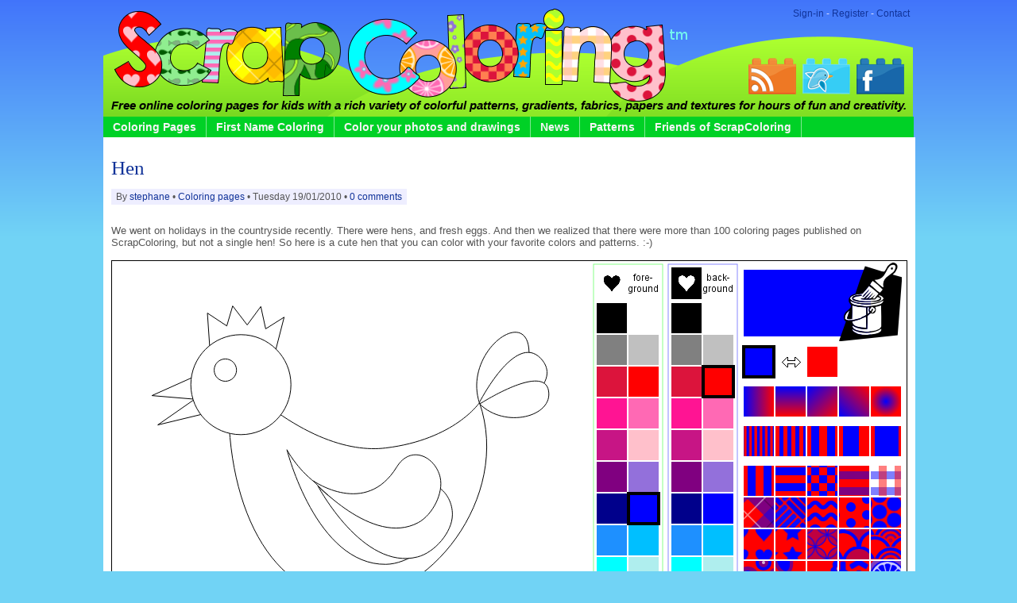

--- FILE ---
content_type: text/html; charset=ISO-8859-1
request_url: http://scrapcoloring.com/news/hen
body_size: 6812
content:

<!DOCTYPE html PUBLIC "-//W3C//DTD XHTML 1.0 Transitional//EN" "http://www.w3.org/TR/xhtml1/DTD/xhtml1-transitional.dtd">

<html xmlns="http://www.w3.org/1999/xhtml" xml:lang="fr">

<head>
<title>Hen coloring page</title>
<meta http-equiv="Content-Type" content="text/html; charset=iso-8859-1" />
<meta name="description" content="We went on holidays in the countryside recently. There were hens, and fresh eggs. And then we realized that there were more than 100 coloring pages published on ScrapColoring, but not a single hen! So here is a cute hen that you can color with your favorite..." />
<link rel="alternate" type="application/rss+xml" title="RSS" href="http://scrapcoloring.com/index.xml" />
<link rel="alternate" type="application/rdf+xml" title="FOAF" href="http://scrapcoloring.com/foaf.rdf" />
<link rel="openid.server openid2.provider" href="http://scrapcoloring.com/cgi-bin/openid_server.pl?site_id=scrapcoloring-com" />

<link rel="Contents" title="Archive: all articles" href="http://scrapcoloring.com/archive.shtml" />








<script type="text/javascript" src="/public_images/mimbo/js/dropdowns.js"></script>

<script type="text/javascript" src="/public_images/jquery/jquery.js"></script>
<script src="/public_images/jquery/effects.core.js"></script>
<script src="/public_images/jquery/effects.slide.js"></script>
<script src="/public_images/jquery/jquery.cookie.js"></script>

<style type="text/css" media="all">
.toggle h3 {
cursor:pointer;cursor:hand;
}
</style>

<script>
  $(document).ready(function(){

    $(".toggle h3").each(function(i) {
        var id = $(this).parent().attr('id');
    	var toggle = $.cookie('toggle_' + id);
    	if (toggle == 'hidden') {
	        $(this).next().hide();
    	}
    });

    $(".toggle h3").click(function () {
        var id = $(this).parent().attr('id');
        if ($(this).next().is(":visible")) {
    		$.cookie('toggle_' + id, 'hidden', {path: "/", expires: 365});
    	}
    	else {
    		$.cookie('toggle_' + id, 'shown', {path: "/", expires: 365});
    	}
   	$(this).next().slideToggle();
    });
  });
</script>


<style type="text/css" media="all">

body {
	color: #555555;
	padding: 13px 0 25px 0;
	margin: 0;
	padding: 0;
	background:#71d3f5 url(/svg/scrap-header-bg.png) repeat-x;
}

body,html {
	min-height:101%;
	font: 100% Arial, Verdana, Sans-Serif;
}

#svg {
	border: 1px solid black;
}

#page {
	font-size:0.8em;
        background: transparent url("/svg/scrap-header.png") no-repeat top center;
	padding: 10px 25px 35px 25px;

	width:1020px;
	margin: 0px auto;
	position: relative;

}


/*Main Navbar */

#nav {
	background:#00D126;
	font-size:1.1em;
	margin:0;
	padding:0;
	}

#nav, #nav ul {
	list-style: none;
	line-height: 1;
	}

#nav a, #nav a:hover {
	display: block;
	text-decoration: none;
	border:none;
	}

#nav li {
	float: left;
	list-style:none;
	border-right:1px solid #7fe892;
	}

#nav li.selected {
	padding:6px 12px;
	background:#5b5b5b;
	color: #f5f5f5;
	font-weight:bold;
}

#nav a, #nav a:visited {
	padding:6px 12px;
	display:block;
	font-weight:bold;
	color: #f5f5f5;
	}

#nav a:hover, #nav a:active, .current_page_item	a, #home .on, .selected a {
	background:#333333;
	color: #f5f5f5;
	text-decoration:none
	}


/* Dropdown Menus */
#nav li ul {
	position: absolute;
	left: -999em;
	height: auto;
	width: 174px;
	border-bottom: 1px solid #7fe892;
	}

#nav li li {
	width: 172px;
	border-top: 1px solid #7fe892;
	border-right: 1px solid #7fe892;
	border-left: 1px solid #7fe892;
	background: #00D126;
	}

#nav li li a, #nav li li a:visited {
	font-weight:normal;
	font-size:0.9em;
	color: #f5f5f5;
	}

#nav li li a:hover, #nav li li a:active {
	background:#333333;
	color: #f5f5f5;
	text-decoration:none
	}

#nav li:hover ul, #nav li li:hover ul, #nav li li li:hover ul, #nav li.sfhover ul, #nav li li.sfhover ul, #nav li li li.sfhover ul {
	left: auto;
	}

a.main:hover {
	background:none;
}

.hide {
        display: none;
}

h1, h2, h3, h4 {
	font-weight:normal;
}

strong, dt {
	font-weight: bold;
}

img {
	border: 0;
}

a {
	color: #113399;
	text-decoration:none;
}

hr {
	display: block;
	height:1px;
	background:#bbbbbb;
	border:0;
}

#content {
	background-color:white;
}

#content a:hover {
	background-color: #113399;
	color: #E0E0E0;
}

#content .post_image a:hover {
	background-color:transparent;
}

#header *, #footer *, .postfoot * {
        margin: 0;
        padding: 0;
}

/* #header */
#header {
	clear: both;
	position:relative;
	width: 100%;
	margin: 0;
}

#header h1 a {
	font:1.5em Georgia, "Times New Roman", Times, serif;
	font-weight:bold;
	letter-spacing:-0.02em;
	color:#113399;
}


#header p {
	font-size: 1.2em;
	font-weight: bold;
	font-style: italic;
	color: #545454;
	color:black;
	margin-bottom: 5px;
	margin-top:0px;
	margin-left:10px;
}

/* Float Properties*/

.clearfloat:after {
	display:block;
	visibility:hidden;
	clear:both;
	height:0;
	content:".";
	}
	
.clearfloat {
	display:inline-block;
	}

.clearfloat {
	display:block;
}



#columns {
	width:100%;
}

#column_left {
	width:200px;
	overflow:hidden;
}

.side h3 {
	color: #333333;
	font: 1em Arial, Helvetica, sans-serif;
	text-transform:uppercase;
	letter-spacing:0.1em;
	font-weight:bold;
	background:#00D126;
	color:#f5f5f5;
	padding:6px 0 6px 2px;
	margin:22px 0 15px 0;
	font-size:1em;
}

#column_center {
	//overflow:hidden;
}

#column_right {
	width:200px;
	overflow:hidden;
}


/* #content */
#content {
	clear:both;
}

* html #content {
       margin-top:-10px;
}

#content h2, #content h2 a {
	clear: both;
	text-decoration: none;
	color: #113399;
	font-size:1.4em;
}

#content h3 {
	font-style:bold;
}

/*	Headers */

.small {
	font-size: 0.95em;
	background-color:#eeeeff;
	padding:3px 6px;
	margin:0px;
}


#content ul.datestamp {
	width: 100%;
	float: left;
	clear: both;
	margin:0px;
	padding:0px;
	margin-bottom:10px;
}

#content ul.datestamp li {
	margin-left: 0;
	padding-top: 1px;
}


#content blockquote {
	font-style: italic;
	border-left: 2px solid #555555;
}

/* .postfoot */
#content .postfoot {
	margin-top:0px;
	margin-bottom: 30px;
	background-color: #eeeeee;
	border-bottom: 1px dotted #777777;
	border-top: 1px dotted #777777;
}

#content .postfoot_format_line {
        margin-bottom:10px;
}


#content .postfoot li {
	padding: 2px 0 0 17px;
	margin: 0;
	margin-right: 20px;
}


.sbtop .side_content {
        padding:10px;
}


.side p,
.side ul {
	padding:0px;
	margin:0px;
	list-style: none;
	font-size: 12px;
	color: #555555;
}

.side li {
	padding-left: 17px;
	margin: 0 0 5px 0;
	min-height:16px;
}


.side ul a {
	border-bottom: 1px;
	text-decoration: none;
}


/* #footer */
#footer {
	clear: both;
	height: 60px;
	width:100%;
	margin: 0px;
	margin-bottom:10px;
	border-top: 3px solid #bbbbbb;
	border-bottom: 0px solid #bbbbbb;
}

#footer img {
	vertical-align: middle;
}


#footer p {
	font-size: 11px;
	color: #113399;
}

#footer p.feeds {
	float: left;
	padding: 5px 10px;
}

#footer p.vb {
	float: right;
	padding: 5px 10px;
}


/* .icon */
li.icon {
	display: inline;
	margin-right: 5px;
	padding-left: 18px;
	font-size: 12px;
	color: #888;
	float: left;
}

.admin li.icon {
	color: #39c;
}



.block_display_keywords li,
.block_display_user_keywords li,
.block_display_texts_and_keywords li
{
	background: url(/public_images/silk/tag_blue.png) no-repeat 0 50%;
}

.block_display_users_with_keywords li
{
	background: url(/public_images/silk/user.png) no-repeat 0 50%;
}

.block_last_comments li
{
	background: url(/public_images/silk/comment.png) no-repeat 0 50%;
}

.block_active_summaries li,
.block_active_summaries_and_last_comment li
{
	background: url(/public_images/silk/comments.png) no-repeat 0 50%;
}

.block_archive_categories li,
.block_categories li
{
	background: url(/public_images/silk/folder.png) no-repeat 0 50%;
}

.block_archive_months li
{
	background: url(/public_images/silk/calendar_view_month.png) no-repeat 0 50%;
}

.block_active_summaries li
{
	background: url(/public_images/silk/comments.png) no-repeat 0 50%;
}

.block_current_category li,
.block_category li,
.block_category_summaries li
{
	background: url(/public_images/silk/page_white_text.png) no-repeat 0 50%;
}

.block_new_users li,
.block_updated_users li
{
        background: url(/public_images/silk/user.png) no-repeat 0 50%;
}



li.prev {
	background: url(/public_images/icon_prev.gif) no-repeat 0 50%;
}

li.next {
	padding-right: 17px !important;
	background: url(/public_images/icon_next.gif) no-repeat right 50%;
}

.star {
	margin-right: 5px;
	vertical-align: -10%;
}




/* side */


.sbtop {
       margin-bottom:15px;
       background: #ffd480;
}

#comments_title {
	padding: 5px 0 4px 8px;
        font-size:14px;
	padding-left: 8px;
	margin-bottom:15px;
}

#commands {
	  float:right;
	  padding:0px;
	  margin:0px;
	  font-size: 12px;
	  margin-right: 5px;
	  margin-top:0px;
	  color:#ddf;
}

#commands a {
	  text-decoration: none;
}

.comment_face
{
	float:left;
        margin-bottom:5px;
        margin-right:5px;
}

/* calendrier */

.calendar table { font-size: 12px; margin: 10px; }
.calendar tr { border-top : 1px solid black; }
.calendarMonth  { font-weight: bold; text-align: center; }
.calendarDayOfWeek  { font-weight: normal; }
.calendarDay  { padding: 1px; }
.calendarDayLinked  { background: #ffe9bf;	font-weight: bold; }
.calendarDayLinked a { color: #000; text-decoration: none; }
.calendarDayToday  { background: #ffe9bf; font-weight: bold; color: #000; border:1px solid black; }
.calendarDayTodayLinked { background: #ffe9bf; font-weight: bold; text-decoration: none; border:1px solid black; }
.calendarDayTodayLinked a { color: #000; text-decoration: none;}

.oneliners textarea input {
	   font-size:0.9em;
}

#suite {
	margin-bottom:30px;
}

#summaries_pages ul {
	list-style:none;
	margin:0px;
}

#summaries_pages li {
	list-style:none;
	border:1px solid #006813;
	background:#00D126;
	color:#f5f5f5;
	float:left;
	margin-right:10px;
	margin-bottom:5px;
	text-align:center;
}

#summaries_pages #current_page {
	height:20px;
	width:20px;
	padding-top:2px;
	font-weight:bold;
	background:#7fe892;
}

#summaries_pages a, #summaries_pages a:hover {
	padding-top:2px;
	display:block;
	color:#f5f5f5;
        text-decoration: none;
        border:none;
	height:20px;
	width:20px;
}

#summaries_pages a:hover {
	background:#333333;
        color:#f5f5f5;
}



.highlight {
            font-weight:bold;
            color:#119933;
}

.post_header h2 {
             font-family:georgia,times new roman,times,serif;
}

.post_header h3 {
             font-style:italic;
}

.post_format_headline {
       padding:10px;
	background:#ccddff;
	padding:15px;
	border-bottom:1px dotted #666e7f;
	border-top:1px dotted #666e7f;
}


#content .format_headline h2 a {
	font:1.8em Georgia, "Times New Roman", Times, serif;
	line-height:100%;
	display:block;
	padding-bottom:7px;
}

#content .format_2cols h2 a {
	font-size:1.2em;
}

#content .format_3cols h2 a, #content .format_line h2 a {
       font-size:1.1em;
}

.posts_table {
	width:100%;
}

.tr_header, .tr_footer, .tr_body {
       vertical-align:top;
}

#column_center blockquote {
	color:#76767a;
	background:#f2f2f2;
	padding:6px 14px;
	margin:18px 35px;
	border-right:1px solid #DDD;
	border-bottom:1px solid #DDD;
	}

.comment {
	margin: 15px 0 3px;
	padding: 8px 15px 10px 15px;
	border-top: 1px solid #bebebe;
}

.alt1 {
	background:#eeeeee !important;
	}

.alt2 {
        background:#e2e2e2 !important;
        }

.administrator_comment {
        background:#ffffdd !important;
}


.newcomment {
	border: 5px solid #bbbbbb;
}

.comment_content {
	padding: 8px;
	padding-left:8px;
	padding-right: 8px;
}

.comment_title {
	display: block;
	}

.comment small {
	padding:3px 6px;
	}

.alt1 small {
	background:#e2e2e2 !important;
	}

.alt2 small {
        background:#eeeeee !important;
        }
        
.comment_footer {
	padding-bottom:5px;
}

.alt1 .comment_footer {
	border-bottom:3px solid #e2e2e2 !important;
	}

.alt2 .comment_footer {
        border-bottom:3px solid #eeeeee !important;
        }

.comment cite {
	font: 1.6em Georgia, "Times New Roman", Times, serif;
	font-weight:bold;
	letter-spacing:-0.05em;
	}

.post_image {
	margin:20px;
	text-align:center;
	position:relative;
}

.post_image a {
	text-decoration:none;
}

#image_prev, #image_next {
	display:block;
	position:absolute;
	z-index:1;
	top:0px;
	left:0px;
	text-indent:-9999px;
	background:url(/public_images/image_nav/blank.gif);outline:none;
}

#image_next:hover, #image_next:focus {
	background-color:transparent;
	background:url(/public_images/image_nav/dark.next.400.png) no-repeat center right;
	z-index:10;
}

#image_prev:hover, #image_prev:focus {
	background-color:transparent;
	background:url(/public_images/image_nav/dark.prev.400.png) no-repeat center left;
	z-index:10;
}

.image_legend {
	font-style:italic;
}

  </style>

<!-- definition des smartblock -->















































<link rel="stylesheet" href='/public_images/hoverbox.css' type="text/css" media="screen, projection" />
<!--[if IE]>
<link rel="stylesheet" href='/public_images/ie_fixes.css' type="text/css" media="screen, projection" />
<![endif]-->
</head>

<body>

<div id="page">

<div id="commands">


<a href="/session.shtml" title ="">Sign-in</a>



<span class="separator"> - </span><a href="/cgi-bin/user.pl?site_id=scrapcoloring-com&amp;action=display&amp;type=add">Register</a>











<span class="separator"> - </span><a href="/cgi-bin/contact.pl?site_id=scrapcoloring-com&amp;action=display">Contact</a>



</div>

			<div id="header">
				<a href="/" title="Return to frontpage"><div style="width:800px;height:100px;"></div></a>


<div style="position:absolute;top:40px;right:10px;">
<a href="http://feeds.feedburner.com/Scrapcoloring-com" title="Subscribe to our RSS feed"><img src="/public_images/icons/sociolego/64/rss_lego_64.png" alt="RSS" /></a>
<a href="http://twitter.com/ScrapColoring" title="Follow us on Twitter"><img src="/public_images/icons/sociolego/64/twitter_lego_64.png" alt="Twitter" /></a>
<a href="http://www.facebook.com/pages/ScrapColoring/79135377258" title="Become a fan on Facebook"><img src="/public_images/icons/sociolego/64/facebook_lego_64.png" alt="Facebook" /></a>
</div>


			     	<p>Free online coloring pages for kids with a rich variety of colorful patterns, gradients, fabrics, papers and textures for hours of fun and creativity.</p>


				<div id="nav" class="clearfloat">
				


<ul>
    <li><a href="/coloring_pages.shtml">Coloring Pages</a>
<ul>
<li><a href="/texts/coloring-pages">All coloring pages</a></li>
<li><a href="/texts/animals">Animals coloring pages</a></li>
<li><a href="/texts/fairy-tales">Fairy tales coloring pages</a></li>
<li><a href="/texts/vehicles">Vehicles coloring pages</a></li>
</ul>
</li>
    <li><a href="/first-name-coloring-page">First Name Coloring</a></li>
<li><a href="/convert-images-to-coloring-pages">Color your photos and drawings</a></li>
    <li><a href="/news.shtml">News</a></li>
<li><a href="/texts/pattern-generator"">Patterns</a></li>
    <li><a href="/news/friends-of-scrapcoloring">Friends of ScrapColoring</a></li>
</ul>



				</div>

			</div><!--/#header-->



			<div id="main">

<div id="content" style="background-color:#ffffff">

<table id="columns" cellspacing="0px" cellpadding="10px" border="0" style="background-color:white" >
<tr>









<!-- main column -->
<td id="column_center" valign="top">

<div class="sbtop">

</div>




















<!-- définition des sommaires, c'est à dire de la page principale et des pages de rubriques -->




<!-- définition de la page individuelle d'article -->





                                                <div class="post_header">
                                                <h2><a href="http://scrapcoloring.com/news/hen" rel="bookmark" title="Coloring page">

Hen</a></h2>


						

						</div>

<span class="small">

By <a href="/users/stephane.shtml">stephane</a>


•&nbsp;<a href="http://scrapcoloring.com/coloring_pages.shtml">Coloring pages</a>


•&nbsp;Tuesday 19/01/2010


•&nbsp;<a href="http://scrapcoloring.com/news/hen#comments">0 comments </a>




</span>

<br /><br />


<div class="post">


	<p>We went on holidays in the countryside recently. There were hens, and fresh eggs. And then we realized that there were more than 100 coloring pages published on ScrapColoring, but not a single hen! So here is a cute hen that you can color with your favorite colors and patterns. :-) <br />
<br />
<embed width="1000" height="700" id="svg" name="hen" src="/svg/color.svg"></embed>
<h3 class="similar_articles_by_keywords">More coloring pages on the same themes:</h3><ul class="similar_articles_by_keywords hoverbox">
<li><div class="image"><a href="http://scrapcoloring.com/news/pony">
<img src="/images/thumbs/pony_t.png" width="142" height="150" alt="Pony" title="Pony"/>
<img src="/images/pony_t.png" alt="Pony" class="preview" title="Pony" /></a></div><br /><a href="http://scrapcoloring.com/news/pony">Pony</a><br /></li>
<li><div class="image"><a href="http://scrapcoloring.com/news/cow">
<img src="/images/thumbs/cow_t.png" width="142" height="150" alt="Cow" title="Cow"/>
<img src="/images/cow_t.png" alt="Cow" class="preview" title="Cow" /></a></div><br /><a href="http://scrapcoloring.com/news/cow">Cow</a><br /></li>
<li><div class="image"><a href="http://scrapcoloring.com/news/frog">
<img src="/images/thumbs/frog_t.png" width="142" height="150" alt="Frog" title="Frog"/>
<img src="/images/frog_t.png" alt="Frog" class="preview" title="Frog" /></a></div><br /><a href="http://scrapcoloring.com/news/frog">Frog</a><br /></li>
<li><div class="image"><a href="http://scrapcoloring.com/news/flying-bird">
<img src="/images/thumbs/flying_bird_t.png" width="142" height="150" alt="Flying Bird" title="Flying Bird"/>
<img src="/images/flying_bird_t.png" alt="Flying Bird" class="preview" title="Flying Bird" /></a></div><br /><a href="http://scrapcoloring.com/news/flying-bird">Flying Bird</a><br /></li>
<li><div class="image"><a href="http://scrapcoloring.com/news/small-bird">
<img src="/images/thumbs/small_bird_t.png" width="142" height="150" alt="Small Bird" title="Small Bird"/>
<img src="/images/small_bird_t.png" alt="Small Bird" class="preview" title="Small Bird" /></a></div><br /><a href="http://scrapcoloring.com/news/small-bird">Small Bird</a><br /></li>
</ul><div style="clear:left;"></div>
<br /><b>Themes : </b> <a href="http://scrapcoloring.com/texts/coloring-pages" rel="tag" class="wiki_link" title="187 articles">Coloring pages</a>, <a href="http://scrapcoloring.com/texts/animals" rel="tag" class="wiki_link" title="65 articles">Animals</a>, <a href="http://scrapcoloring.com/texts/hen" rel="tag" class="wiki_link" title="1 article">Hen</a>, <a href="http://scrapcoloring.com/texts/farm-animals" rel="tag" class="wiki_link" title="1 article">Farm animals</a>, <a href="http://scrapcoloring.com/texts/farm" rel="tag" class="wiki_link" title="4 articles">Farm</a><br />
	<div id="share_article"><h3>Share this coloring page with your friends!</h3><a href="mailto:?subject=Hen&amp;body=http%3A%2F%2Fscrapcoloring.com%2Fnews%2Fhen" title="Envoyer un e-mail à un ami"><img src="/public_images/social/handy_icons/48x48/email.png" width="48" height="48" /></a> <a href="http://www.facebook.com/sharer.php?u=http%3A%2F%2Fscrapcoloring.com%2Fnews%2Fhen&amp;t=Hen" title="Facebook"><img src="/public_images/social/handy_icons/48x48/facebook.png" width="48" height="48" /></a> <a href="http://twitter.com/home/?status=Hen+http%3A%2F%2Fscrapcoloring.com%2Fnews%2Fhen" title="Twitter"><img src="/public_images/social/handy_icons/48x48/twitter.png" width="48" height="48" /></a> <a href="http://del.icio.us/post?url=http%3A%2F%2Fscrapcoloring.com%2Fnews%2Fhen&amp;title=Hen" title="Delicious"><img src="/public_images/social/handy_icons/48x48/delicious.png" width="48" height="48" /></a> <a href="http://digg.com/submit?phase=2&amp;url=http%3A%2F%2Fscrapcoloring.com%2Fnews%2Fhen&amp;title=Hen" title="Digg"><img src="/public_images/social/handy_icons/48x48/digg.png" width="48" height="48" /></a> <a href="http://www.technorati.com/faves?add=http%3A%2F%2Fscrapcoloring.com%2Fnews%2Fhen" title="Technorati"><img src="/public_images/social/handy_icons/48x48/technorati.png" width="48" height="48" /></a> <a href="http://myweb2.search.yahoo.com/myresults/bookmarklet?u=http%3A%2F%2Fscrapcoloring.com%2Fnews%2Fhen&amp;t=Hen" title="Yahoo!"><img src="/public_images/social/handy_icons/48x48/yahoo.png" width="48" height="48" /></a> <a href="http://www.google.com/bookmarks/mark?op=edit&amp;output=popup&amp;bkmk=http%3A%2F%2Fscrapcoloring.com%2Fnews%2Fhen&amp;title=Hen" title="Google"><img src="/public_images/social/handy_icons/48x48/google.png" width="48" height="48" /></a> <a href="http://www.stumbleupon.com/submit.php?url=http%3A%2F%2Fscrapcoloring.com%2Fnews%2Fhen&amp;title=Hen" title="StumbleUpon"><img src="/public_images/social/handy_icons/48x48/stumbleupon.png" width="48" height="48" /></a> </div><br></p>
</div>

<iframe src="http://www.facebook.com/plugins/like.php?href=http%3A%2F%2Fscrapcoloring.com%2Fnews%2Fhen&amp;layout=standard&amp;show_faces=true&amp;width=450&amp;action=like&amp;colorscheme=light" scrolling="no" frameborder="0" allowTransparency="true" style="border:none; overflow:hidden; width:450px; height:px"></iframe>



<p>
If you do not see the online coloring page Hen in black and white above, you need to use another web browser: see the page <a href="http://scrapcoloring.com/texts/supported-browsers">Supported Browsers</a>.
</p>
<p>Here is a printable coloring page if you prefer to color the image with crayons and pencils. You can also click on the image to download a free high resolution digital stamp (digistamp).</p>




<div class="post_image"
 style="margin-left:auto;margin-right:auto;width:480px;">
 <h3>Hen coloring page</h3>
 <a href="http://scrapcoloring.com/images/hen.png">
<img src="/images/thumbs/hen_t.480.png" alt="Hen" title="Hen" border="0" /></a>
</a>
</div>


<div class="postfoot">
<ul>




</ul>



<br />
<p style="margin:10px;"><br />
Do not hesitate to show the result of your coloring. To do this, use the disk-shaped icon, then do "Save As" in your browser to save your colored image in the png format. You can then write a comment and publish your image with the mountain-shaped icon (Insert/Edit an image).</p>


</div>







<div class="sbtop">

</div>


</td>



<!-- left column -->






<!-- right column -->







</tr>
</table>
				</div><!--/#contents-->

			</div><!--/#main-->

			<div id="footer">
				<p class="feeds"><img src="/public_images/feed-icon-16x16.gif" alt="Feed Icon" title="Feed Icon" />
<a href="/index.rdf">RSS 1.0</a>, <a href="/index.xml">RSS 2.0</a>, <a href="/atom.xml">Atom</a>, <a href="/comments.xml">Comments</a>, <a href="/wiki.rdf">Texts</a> &nbsp;


				</p>
				<p class="vb">&copy; Copyright 2009-2010, Elsa and Stéphane Gigandet - ScrapColoring (tm) is an international trademark - All elements of the site (texts, drawings, patterns, software etc.) are protected by copyright. All rights reserved.</p>
			</div>

</div>

<script type="text/javascript">
var gaJsHost = (("https:" == document.location.protocol) ? "https://ssl." : "http://www.");
document.write(unescape("%3Cscript src='" + gaJsHost + "google-analytics.com/ga.js' type='text/javascript'%3E%3C/script%3E"));
</script>
<script type="text/javascript">
try {
var pageTracker = _gat._getTracker("UA-6257384-6");
pageTracker._trackPageview();
} catch(err) {}</script>

	</body>
</html>


--- FILE ---
content_type: image/svg+xml
request_url: http://scrapcoloring.com/svg/hen.svg
body_size: 10527
content:
<?xml version="1.0" encoding="UTF-8" standalone="no"?>
<!-- Created with Inkscape (http://www.inkscape.org/) -->

<svg
   xmlns:dc="http://purl.org/dc/elements/1.1/"
   xmlns:cc="http://creativecommons.org/ns#"
   xmlns:rdf="http://www.w3.org/1999/02/22-rdf-syntax-ns#"
   xmlns:svg="http://www.w3.org/2000/svg"
   xmlns="http://www.w3.org/2000/svg"
   xmlns:sodipodi="http://sodipodi.sourceforge.net/DTD/sodipodi-0.dtd"
   xmlns:inkscape="http://www.inkscape.org/namespaces/inkscape"
   width="600"
   height="600"
   id="svg2"
   sodipodi:version="0.32"
   inkscape:version="0.47pre1"
   version="1.0"
   sodipodi:docname="poule.svg"
   inkscape:output_extension="org.inkscape.output.svg.inkscape">
  <!-- (c) Copyright 2009 Stephane Gigandet - http://scrapcoloring.com. All rights reserved. -->
  <metadata
     id="metadata2625">
    <rdf:RDF>
      <dc:publisher>ScrapColoring.com</dc:publisher>
      <dc:creator>Stephane Gigandet</dc:creator>
      <cc:Work
         rdf:about="">
        <dc:format>image/svg+xml</dc:format>
        <dc:type
           rdf:resource="http://purl.org/dc/dcmitype/StillImage" />
      </cc:Work>
    </rdf:RDF>
  </metadata>
  <sodipodi:namedview
     id="base"
     pagecolor="#ffffff"
     bordercolor="#666666"
     borderopacity="1.0"
     inkscape:pageopacity="0.0"
     inkscape:pageshadow="2"
     inkscape:zoom="1.1561196"
     inkscape:cx="264.44441"
     inkscape:cy="292.25298"
     inkscape:document-units="px"
     inkscape:current-layer="layer1"
     showgrid="false"
     inkscape:window-width="1280"
     inkscape:window-height="974"
     inkscape:window-x="-8"
     inkscape:window-y="-8"
     showguides="true"
     inkscape:guide-bbox="true"
     inkscape:window-maximized="1" />
  <defs
     id="defs4">
    <inkscape:perspective
       id="perspective2477"
       inkscape:persp3d-origin="300 : 200 : 1"
       inkscape:vp_z="600 : 300 : 1"
       inkscape:vp_y="0 : 1000 : 0"
       inkscape:vp_x="0 : 300 : 1"
       sodipodi:type="inkscape:persp3d" />
  </defs>
  <metadata
     id="metadata7">
    <rdf:RDF>
      <cc:Work
         rdf:about="">
        <dc:format>image/svg+xml</dc:format>
        <dc:type
           rdf:resource="http://purl.org/dc/dcmitype/StillImage" />
      </cc:Work>
    </rdf:RDF>
  </metadata>
  <g
     id="layer1"
     inkscape:groupmode="layer"
     inkscape:label="Calque 1">
    <g
       id="g6179"
       transform="translate(-3.0365798,-32.645968)">
      <path
         id="path2505"
         d="m 319.90857,432.85584 c -6.60576,1.55459 -3.5606,10.20131 -3.65625,14.9375 -0.66568,26.36352 -0.0868,52.8652 -0.28125,79.28125 4.3536,2.03768 9.18012,-1.49893 8.3125,-6.25 -1.11787,-16.39503 0.14921,-32.92542 -0.3125,-49.40625 0,-12.72917 0,-25.45833 0,-38.1875 -1.33398,-0.25068 -2.70165,-0.61837 -4.0625,-0.375 z"
         style="fill:#ffffff;fill-opacity:1;fill-rule:evenodd;stroke:#000000;stroke-width:1;stroke-linecap:butt;stroke-linejoin:miter;stroke-miterlimit:4;stroke-opacity:1;stroke-dasharray:none" />
      <path
         id="path2503"
         d="m 283.21209,419.3912 c -6.60576,1.55459 -3.5606,10.20131 -3.65625,14.9375 -0.66923,21.46743 -0.0842,43.07372 -0.28125,64.59375 4.3536,2.03768 9.18012,-1.49893 8.3125,-6.25 -1.11787,-16.39503 0.14921,-32.92542 -0.3125,-49.40625 0,-7.83333 0,-15.66667 0,-23.5 -1.33398,-0.25068 -2.70165,-0.61837 -4.0625,-0.375 z"
         style="fill:#ffffff;fill-opacity:1;fill-rule:evenodd;stroke:#000000;stroke-width:1;stroke-linecap:butt;stroke-linejoin:miter;stroke-miterlimit:4;stroke-opacity:1;stroke-dasharray:none" />
      <path
         sodipodi:nodetypes="cacsc"
         id="path2491"
         d="m 151.15322,173.15612 c -11.62389,151.3249 43.25748,280.07786 150.70081,285.37405 98.77501,4.86891 204.79882,-127.52572 163.67228,-247.45356 0,0 -31.23774,46.52132 -117.89104,57.16028 -45.76071,5.61832 -112.94287,-13.58246 -196.48205,-95.08077 z"
         style="fill:#ffffff;fill-opacity:1;fill-rule:evenodd;stroke:#000000;stroke-width:1;stroke-linecap:butt;stroke-linejoin:miter;stroke-miterlimit:4;stroke-opacity:1;stroke-dasharray:none" />
      <path
         sodipodi:nodetypes="ccccccccc"
         id="path2499"
         d="m 126.47851,147.97473 -3.39837,-49.707693 24.40335,16.173483 7.40092,-25.181385 18.28716,23.958145 17.12538,-23.24158 6.1162,28.13455 23.2416,-14.6789 -12.23242,47.70642"
         style="fill:#ffffff;fill-opacity:1;fill-rule:evenodd;stroke:#000000;stroke-width:1;stroke-linecap:butt;stroke-linejoin:miter;stroke-miterlimit:4;stroke-opacity:1;stroke-dasharray:none" />
      <path
         sodipodi:nodetypes="ccc"
         id="path2495"
         d="m 118.1257,173.15612 -64.893277,29.08646 61.223547,5.1643"
         style="fill:#ffffff;fill-opacity:1;fill-rule:evenodd;stroke:#000000;stroke-width:1;stroke-linecap:butt;stroke-linejoin:miter;stroke-miterlimit:4;stroke-opacity:1;stroke-dasharray:none" />
      <path
         sodipodi:nodetypes="ccc"
         id="path2497"
         d="M 113.23273,202.51391 60.633343,239.21117 131.58135,222.08578"
         style="fill:#ffffff;fill-opacity:1;fill-rule:evenodd;stroke:#000000;stroke-width:1;stroke-linecap:butt;stroke-linejoin:miter;stroke-miterlimit:4;stroke-opacity:1;stroke-dasharray:none" />
      <path
         transform="translate(12.926921,-43.969266)"
         d="m 215.29052,232.41591 c 0,34.79225 -28.20469,62.99694 -62.99694,62.99694 -34.79225,0 -62.996942,-28.20469 -62.996942,-62.99694 0,-34.79225 28.204692,-62.99694 62.996942,-62.99694 34.79225,0 62.99694,28.20469 62.99694,62.99694 z"
         sodipodi:ry="62.996941"
         sodipodi:rx="62.996941"
         sodipodi:cy="232.41591"
         sodipodi:cx="152.29358"
         id="path2493"
         style="fill:#ffffff;fill-opacity:1;stroke:#000000;stroke-width:1;stroke-miterlimit:4;stroke-opacity:1;stroke-dasharray:none"
         sodipodi:type="arc" />
      <path
         transform="translate(-2.9752186,-62.31789)"
         d="m 162.69113,232.41591 c 0,7.76914 -6.29813,14.06728 -14.06727,14.06728 -7.76915,0 -14.06728,-6.29814 -14.06728,-14.06728 0,-7.76914 6.29813,-14.06728 14.06728,-14.06728 7.76914,0 14.06727,6.29814 14.06727,14.06728 z"
         sodipodi:ry="14.067278"
         sodipodi:rx="14.067278"
         sodipodi:cy="232.41591"
         sodipodi:cx="148.62386"
         id="path2501"
         style="fill:#ffffff;fill-opacity:1;stroke:#000000;stroke-width:1;stroke-miterlimit:4;stroke-opacity:1;stroke-dasharray:none"
         sodipodi:type="arc" />
      <path
         id="path2507"
         d="m 230.63893,474.85802 c -8.67211,-4.13062 -3.94666,1.26745 -0.34963,5.35069 4.54042,5.44619 10.18083,9.89877 15.3366,14.73317 -8.53879,1.38752 -17.07851,2.7693 -25.61599,4.16486 9.58716,3.6159 19.17969,7.21752 28.76964,10.82605 -4.81861,6.46713 -9.03307,13.32414 -11.96145,20.85524 18.47856,-9.28619 34.2707,-22.77206 51.61397,-33.93701 -19.38764,-7.01288 -37.9586,-16.22629 -57.79314,-21.993 z"
         style="fill:#ffffff;fill-opacity:1;fill-rule:evenodd;stroke:#000000;stroke-width:1;stroke-linecap:butt;stroke-linejoin:miter;stroke-miterlimit:4;stroke-opacity:1;stroke-dasharray:none" />
      <path
         id="path2509"
         d="m 266.96763,537.06279 c -9.33561,2.54651 -2.42089,3.44225 3.14845,4.31605 7.03177,1.22283 14.20474,1.1508 21.31706,1.44773 -5.67736,6.55799 -11.3591,13.1122 -17.03032,19.6755 9.67513,-3.37348 19.34521,-6.76137 29.01774,-10.14231 0.44984,8.05236 1.61327,16.01645 4.1958,23.67304 8.2238,-18.97523 11.69313,-39.4502 17.84101,-59.13899 -19.38132,7.06409 -39.56627,11.85682 -58.48974,20.16898 z"
         style="fill:#ffffff;fill-opacity:1;fill-rule:evenodd;stroke:#000000;stroke-width:1;stroke-linecap:butt;stroke-linejoin:miter;stroke-miterlimit:4;stroke-opacity:1;stroke-dasharray:none" />
      <path
         sodipodi:nodetypes="csc"
         id="path3281"
         d="m 465.5263,211.68823 c -21.36241,-64.48994 61.11543,-124.86838 62.38532,-64.22018 0.62042,30.22808 -62.38532,64.22018 -62.38532,64.22018 z"
         style="fill:#ffffff;fill-opacity:1;fill-rule:evenodd;stroke:#000000;stroke-width:1;stroke-linecap:butt;stroke-linejoin:miter;stroke-miterlimit:4;stroke-opacity:1;stroke-dasharray:none" />
      <path
         style="fill:#ffffff;fill-opacity:1;fill-rule:evenodd;stroke:#000000;stroke-width:1;stroke-linecap:butt;stroke-linejoin:miter;stroke-miterlimit:4;stroke-opacity:1;stroke-dasharray:none"
         d="m 465.22049,211.28589 c 40.27034,19.37841 108.72337,-23.00311 77.37003,-55.96331 -31.96949,-33.60792 -77.37003,55.96331 -77.37003,55.96331 z"
         id="path3283"
         sodipodi:nodetypes="czc" />
      <path
         sodipodi:nodetypes="czc"
         id="path3285"
         d="m 465.83211,212.81494 c 31.70765,31.61083 92.93864,16.08034 86.54434,-17.12539 -6.62157,-34.38598 -86.54434,17.12539 -86.54434,17.12539 z"
         style="fill:#ffffff;fill-opacity:1;fill-rule:evenodd;stroke:#000000;stroke-width:1;stroke-linecap:butt;stroke-linejoin:miter;stroke-miterlimit:4;stroke-opacity:1;stroke-dasharray:none" />
      <path
         sodipodi:nodetypes="csssc"
         id="path5663"
         d="m 223.1603,270.44932 c 0,0 36.61102,145.48391 124.55459,144.44872 27.67245,-0.32573 61.74159,-24.60796 68.48784,-50.99294 8.98388,-35.13643 -18.44509,-72.66396 -57.24333,-49.3427 -86.05173,51.7249 -135.7991,-44.11308 -135.7991,-44.11308 z"
         style="fill:#ffffff;fill-opacity:1;stroke:#000000;stroke-width:1;stroke-linecap:butt;stroke-linejoin:miter;stroke-miterlimit:4;stroke-opacity:1;stroke-dasharray:none" />
      <path
         sodipodi:nodetypes="csssc"
         id="path5667"
         d="m 262.17122,316.15916 c 0,0 56.55306,107.08086 125.31971,89.4383 21.63821,-5.55142 43.70785,-31.11359 43.94861,-53.09561 0.32064,-29.27313 -28.37105,-53.45255 -54.33314,-27.73892 -57.582,57.03103 -114.93518,-8.60377 -114.93518,-8.60377 z"
         style="fill:#ffffff;fill-opacity:1;stroke:#000000;stroke-width:1;stroke-linecap:butt;stroke-linejoin:miter;stroke-miterlimit:4;stroke-opacity:1;stroke-dasharray:none" />
      <path
         style="fill:#ffffff;fill-opacity:1;stroke:#000000;stroke-width:1;stroke-linecap:butt;stroke-linejoin:miter;stroke-miterlimit:4;stroke-opacity:1;stroke-dasharray:none"
         d="m 256.58447,309.79811 c 0,0 74.0818,83.42906 131.75321,52.56671 18.14698,-9.71119 32.29351,-37.42441 27.69036,-57.14874 -6.12993,-26.26659 -37.10623,-41.61517 -54.70288,-12.91315 -39.02813,63.65905 -104.74069,17.49518 -104.74069,17.49518 z"
         id="path5665"
         sodipodi:nodetypes="csssc" />
    </g>
  </g>
</svg>


--- FILE ---
content_type: application/x-javascript
request_url: http://scrapcoloring.com/svg/helper_functions.js
body_size: 10452
content:
/* is this stuff defined? */
if (!document.ELEMENT_NODE) {
	document.ELEMENT_NODE = 1;
	document.ATTRIBUTE_NODE = 2;
	document.TEXT_NODE = 3;
	document.CDATA_SECTION_NODE = 4;
	document.ENTITY_REFERENCE_NODE = 5;
	document.ENTITY_NODE = 6;
	document.PROCESSING_INSTRUCTION_NODE = 7;
	document.COMMENT_NODE = 8;
	document.DOCUMENT_NODE = 9;
	document.DOCUMENT_TYPE_NODE = 10;
	document.DOCUMENT_FRAGMENT_NODE = 11;
	document.NOTATION_NODE = 12;
}

if (navigator.appName == 'Microsoft Internet Explorer') {

document._importNode = function(node, allChildren) {
	/* find the node type to import */

	switch (node.nodeType) {
		case document.ELEMENT_NODE:
			/* create a new element */
			var newNode = document.createElementNS("http://www.w3.org/2000/svg",node.nodeName);
			/* does the node have any attributes to add? */
			if (node.attributes && node.attributes.length > 0)
				/* add all of the attributes */
				for (var i = 0, il = node.attributes.length; i < il;)
					newNode.setAttribute(node.attributes[i].nodeName, node.getAttribute(node.attributes[i++].nodeName));
			/* are we going after children too, and does the node have any? */
			if (allChildren && node.childNodes && node.childNodes.length > 0)
				/* recursively get all of the child nodes */
				for (var i = 0, il = node.childNodes.length; i < il;)
					newNode.appendChild(document._importNode(node.childNodes[i++], allChildren));
			return newNode;
			break;
		case document.TEXT_NODE:
		case document.CDATA_SECTION_NODE:
		case document.COMMENT_NODE:
			return document.createTextNode(node.nodeValue);
			break;
	}
};

document.importNode = document._importNode;

}


/**
 * @fileoverview
 * 
 * ECMAScript <a href="http://www.carto.net/papers/svg/resources/helper_functions.html">helper functions</a>, main purpose is to serve in SVG mapping or other SVG based web applications
 *
 * This ECMA script library is free software; you can redistribute it and/or
 * modify it under the terms of the GNU Lesser General Public
 * License as published by the Free Software Foundation; either
 * version 2.1 of the License, or (at your option) any later version.
 *
 * This library is distributed in the hope that it will be useful,
 * but WITHOUT ANY WARRANTY; without even the implied warranty of
 * MERCHANTABILITY or FITNESS FOR A PARTICULAR PURPOSE.  See the GNU
 * Lesser General Public License for more details.
 *
 * You should have received a copy of the GNU Lesser General Public
 * License along with this library (http://www.carto.net/papers/svg/resources/lesser_gpl.txt); if not, write to the Free Software
 * Foundation, Inc., 59 Temple Place, Suite 330, Boston, MA  02111-1307  USA
 *
 * Please report bugs and send improvements to neumann@karto.baug.ethz.ch
 * If you use these scripts, please link to the original (http://www.carto.net/papers/svg/resources/helper_functions.html)
 * somewhere in the source-code-comment or the "about" of your project and give credits, thanks!
 * 
 * See <a href="js_docs_out/overview-summary-helper_functions.js.html">documentation</a>. 
 * 
 * @author Andreas Neumann a.neumann@carto.net
 * @copyright LGPL 2.1 <a href="http://www.gnu.org/copyleft/lesser.txt">Gnu LGPL 2.1</a>
 * @credits Bruce Rindahl, numerous people on svgdevelopers@yahoogroups.com
 */

//global variables necessary to create elements in these namespaces, do not delete them!!!!

/**
 * This variable is a shortcut to the full URL of the SVG namespace
 * @final
 * @type String
 */
var svgNS = "http://www.w3.org/2000/svg";

/**
 * This variable is a shortcut to the full URL of the XLink namespace
 * @final
 * @type String
 */
var xlinkNS = "http://www.w3.org/1999/xlink";


/**
 * Wrapper object for network requests, uses getURL or XMLHttpRequest depending on availability
 * The callBackFunction receives a XML or text node representing the rootElement
 * of the fragment received or the return text, depending on the returnFormat. 
 * See also the following <a href="http://www.carto.net/papers/svg/network_requests/">documentation</a>.
 * @class this is a wrapper object to provide network request functionality (get|post)
 * @param {String} url												the URL/IRI of the network resource to be called
 * @param {Function|Object} callBackFunction						the callBack function or object that is called after the data was received, in case of an object, the method 'receiveData' is called; both the function and the object's 'receiveData' method get 2 return parameters: 'node.firstChild'|text (the root element of the XML or text resource), this.additionalParams (if defined) 
 * @param {String} returnFormat										the return format, either 'xml' or 'json' (or text)
 * @param {String} method											the method of the network request, either 'get' or 'post'
 * @param {String|Undefined} postText								the String containing the post text (optional) or Undefined (if not a 'post' request)
 * @param {Object|Array|String|Number|Undefined} additionalParams	additional parameters that will be passed to the callBackFunction or object (optional) or Undefined
 * @return a new getData instance
 * @type getData
 * @constructor
 * @version 1.0 (2007-02-23)
 */
function getData(url,callBackFunction,returnFormat,method,postText,additionalParams) {

	this.url = url;
	this.callBackFunction = callBackFunction;
	this.returnFormat = returnFormat;
	this.method = method;
	this.additionalParams = additionalParams;
	if (method != "get" && method != "post") {
		alert("Error in network request: parameter 'method' must be 'get' or 'post'");
	}
	this.postText = postText;
	this.xmlRequest = null; //@private reference to the XMLHttpRequest object
}

/**
 * triggers the network request defined in the constructor
 */
getData.prototype.getData = function() {

	//call getURL() if available
	if (window.getURL) {
		if (this.method == "get") {
			getURL(this.url,this);
		}
		if (this.method == "post") {
			postURL(this.url,this.postText,this);
		}
	}
	//or call XMLHttpRequest() if available
	else if (window.XMLHttpRequest) {
		var _this = this;
		this.xmlRequest = new XMLHttpRequest();
		if (this.method == "get") {
			if (this.returnFormat == "xml") {
				if (this.xmlRequest.overrideMimeType) {
					this.xmlRequest.overrideMimeType("text/xml");
				}
			}
			this.xmlRequest.open("GET",this.url,true);
		}
		if (this.method == "post") {
			this.xmlRequest.open("POST",this.url,true);
		}
		this.xmlRequest.onreadystatechange = function() {_this.handleEvent()};
		if (this.method == "get") {
			this.xmlRequest.send(null);
		}
		if (this.method == "post") {
			//test if postText exists and is of type string
			var reallyPost = true;
			if (!this.postText) {
				reallyPost = false;
				alert("Error in network post request: missing parameter 'postText'!");
			}
			if (typeof(this.postText) != "string") {
				reallyPost = false;
				alert("Error in network post request: parameter 'postText' has to be of type 'string')");
			}
			if (reallyPost) {
				this.xmlRequest.setRequestHeader("Content-Type", "application/x-www-form-urlencoded");
				this.xmlRequest.send(this.postText);
			}
		}
	}
	//write an error message if neither method is available
	else {
		alert("your browser/svg viewer neither supports window.getURL nor window.XMLHttpRequest!");
	}
}

/**
 * this is the callback method for the getURL() or postURL() case
 * @private
 */
getData.prototype.operationComplete = function(data) {
	//check if data has a success property
	if (data.success) {
		//parse content of the XML format to the variable "node"
		if (this.returnFormat == "xml") {
			//convert the text information to an XML node and get the first child
			var node = parseXML(data.content,document);
			//distinguish between a callback function and an object
			if (typeof(this.callBackFunction) == "function") {
				this.callBackFunction(node,this.additionalParams);
			}
			if (typeof(this.callBackFunction) == "object") {
				this.callBackFunction.receiveData(node,this.additionalParams);
			}
		}
		if (this.returnFormat == "json") {
			if (typeof(this.callBackFunction) == "function") {
				this.callBackFunction(data.content,this.additionalParams);
			}
			if (typeof(this.callBackFunction) == "object") {
				this.callBackFunction.receiveData(data.content,this.additionalParams);
			}
		}
	}
	else {
		alert("something went wrong with dynamic loading of geometry!");
	}
}

/**
 * this is the callback method for the XMLHttpRequest case
 * @private
 */
getData.prototype.handleEvent = function() {
	if (this.xmlRequest.readyState == 4) {
		if (this.returnFormat == "xml") {
			//we need to import the XML node first
			var importedNode = document.importNode(this.xmlRequest.responseXML.documentElement,true);
			if (typeof(this.callBackFunction) == "function") {
				this.callBackFunction(importedNode,this.additionalParams);
			}
			if (typeof(this.callBackFunction) == "object") {
				this.callBackFunction.receiveData(importedNode,this.additionalParams);
			}
		}
		if (this.returnFormat == "json") {
			if (typeof(this.callBackFunction) == "function") {
				this.callBackFunction(this.xmlRequest.responseText,this.additionalParams);
			}
			if (typeof(this.callBackFunction) == "object") {
				this.callBackFunction.receiveData(this.xmlRequest.responseText,this.additionalParams);
			}
		}
	}
}

/**
 * Serializes an XML node and returns a string representation. Wrapper function to hide implementation differences.
 * This can be used for debugging purposes or to post data to a server or network resource.
 * @param {dom::Node} node		the DOM node reference
 * @return textRepresentation	the String representation of the XML node
 * @type String
 * @version 1.0 (2007-05-01)
 * @see getData
 */
function serializeNode(node) {
  if (typeof XMLSerializer != 'undefined') {
    return new XMLSerializer().serializeToString(node);
  }
  else if (typeof node.xml != 'undefined') {
    return node.xml;
  }
  else if (typeof printNode != 'undefined') {
    return printNode(node);
  }
  else if (typeof Packages != 'undefined') {
    try {
      var stringWriter = new java.io.StringWriter();
      Packages.org.apache.batik.dom.util.DOMUtilities.writeNode(node,stringWriter);
      return stringWriter.toString();
    }
    catch (e) {
       alert("Sorry, your SVG viewer does not support the printNode/serialize function.");
       return '';
    }
  }
  else {
    alert("Sorry, your SVG viewer does not support the printNode/serialize function.");
    return '';
  }
}



--- FILE ---
content_type: application/x-javascript
request_url: http://scrapcoloring.com/svg/color.js
body_size: 6040
content:
/*
* (c) Copyright 2009-2010 Stephane Gigandet - http://scrapcoloring.com. All rights reserved.
*/
var copyright="(c) Copyright 2009-2010 Stephane Gigandet - http://scrapcoloring.com. All rights reserved.";var xmlns="http://www.w3.org/2000/svg";xlink="http://www.w3.org/1999/xlink";xhtml="http://www.w3.org/1999/xhtml";Root=document.documentElement;var colors=["black","white","gray","silver","crimson","red","deeppink","hotpink","mediumvioletred","pink","purple","mediumpurple","darkblue","blue","dodgerblue","deepskyblue","cyan","paleturquoise","darkgreen","green","yellowgreen","GreenYellow","saddlebrown","burlywood","sienna","peru","orange","coral","gold","yellow"];var color1="blue";var color2="red";function complement_color(a){var e=a;if(a.charAt(0)!="#"){e=$c.name2hex(a)}var b=$c.hex2hsv(e).a;var d=b[0];h2=d+180;while(h2>=360){h2-=360}while(h2<0){h2+=360}var f=$c.hsv2rgb(h2,b[1],b[2]).a;var g=$c.rgb2hex.apply(this,f);return g}var color3=complement_color(color1);var color4=complement_color(color2);var palette_color=["","#88ff88","#8888ff"];var menu_x=605;var col_w=80;var col_s=12;var col_y=8;var col_x;var color1obj;var color2obj;var ToolObj;var PatternObj;var selected_tools="color_tools";var ColorTools;var PatternTools;var Buttons;var Preview;var Preview2;var num_patterns=0;var currentId=10000;var file;var loaded_patterns=0;function load_svg(b){var a=document.getElementById("content");a.appendChild(b);Preview2=document.getElementById("preview2")}function load_patterns(f){var e=document.getElementById("color_tools");e.appendChild(f);var b=document.getElementById("tool_patterns_defs");if((b!=null)&&(!loaded_patterns)){loaded_patterns=1;col_x=menu_x+(2)*(col_w+col_s)+6;var a=document.createElementNS(xmlns,"g");a.setAttributeNS(null,"id","scaled_pattern");ColorTools.appendChild(a);for(var c=0;c<5;c++){add_swatch(a,"scaled_pattern_"+c,c,5,"url(#scaled_pattern_"+c+"_p)",38)}col_y+=50;var a=document.createElementNS(xmlns,"g");a.setAttributeNS(null,"id","pattern");ColorTools.appendChild(a);for(var g=b.firstChild;g!=null;g=g.nextSibling){if(g.nodeName=="pattern"){var d=add_swatch(a,"pattern_"+num_patterns,num_patterns,5,"url(#"+g.id+")",38);if(num_patterns==0){PatternObj=d}num_patterns++}}update_patterns()}}function update_colors(){var a=document.getElementById("color1s");a.setAttributeNS(null,"fill",color1);var a=document.getElementById("color2s");a.setAttributeNS(null,"fill",color2)}function update_gradients(){for(var a=0;a<5;a++){document.getElementById("gradient_"+a+"_stop1").setAttributeNS(null,"stop-color",color1);document.getElementById("gradient_"+a+"_stop2").setAttributeNS(null,"stop-color",color2)}}function update_scaled_patterns(){var l=["0.33","0.5","1","2","3"];var a=document.getElementById("patterns_defs");var j=PatternObj.getAttributeNS(null,"fill");j=j.replace(/url\(\#(.*)\)/,"$1");var f=document.getElementById(j);for(var e=0;e<5;e++){var c="scaled_pattern_"+e+"_p";var h=document.getElementById(c);if(h!=null){a.removeChild(h)}var k=f.cloneNode(true);var d=l[e];var b=k.getAttributeNS(null,"patternTransform");b="scale("+d+" "+d+") "+b;k.setAttributeNS(null,"patternTransform",b);k.setAttributeNS(null,"id",c);a.appendChild(k);var g=document.getElementById("scaled_pattern_"+e);g.setAttributeNS(null,"fill-opacity",0.99);g.setAttributeNS(null,"fill-opacity",1)}Preview.setAttributeNS(null,"fill-opacity",0.99);Preview.setAttributeNS(null,"fill-opacity",1);if(Preview2){Preview.setAttributeNS(null,"fill-opacity",0.99);Preview.setAttributeNS(null,"fill-opacity",1)}}function update_patterns(){var f=document.getElementById("pattern_color1_stop");f.setAttributeNS(null,"stop-color",color1);var f=document.getElementById("pattern_color2_stop");f.setAttributeNS(null,"stop-color",color2);color3=complement_color(color1);color4=complement_color(color2);var f=document.getElementById("pattern_color3_stop");f.setAttributeNS(null,"stop-color",color3);var f=document.getElementById("pattern_color4_stop");f.setAttributeNS(null,"stop-color",color4);for(var e=0;e<num_patterns;e++){var h=document.getElementById("pattern_"+e);var b=h.getAttributeNS(null,"fill");b=b.replace(/url\(\#(.*)\)/,"$1");var c=document.getElementById(b);var d=c.cloneNode(true);var a=c.parentNode;a.removeChild(c);a.appendChild(d);var g=c.getAttributeNS(null,"width");c.setAttributeNS(null,"width",0);c.setAttributeNS(null,"width",g);h.setAttributeNS(null,"fill-opacity",0.99);h.setAttributeNS(null,"fill-opacity",1)}update_scaled_patterns()}function hilight(a){var b=a.target;if(a.type=="mouseover"){b.setAttributeNS(null,"stroke","black");b.setAttributeNS(null,"stroke-width","4")}else{b.setAttributeNS(null,"stroke","grey");b.setAttributeNS(null,"stroke-width","0");color1obj.setAttributeNS(null,"stroke-width",4);color2obj.setAttributeNS(null,"stroke-width",4);ToolObj.setAttributeNS(null,"stroke-width",4)}a.stopPropagation()}function select_tool_option(a){var c=a.target;var b=c.parentNode;var d=b.id;var f=c.getAttributeNS(null,"fill");if(d=="bitmap_pattern"){}else{var e;if((d=="color1")||(d=="color2")){if(d=="color1"){e=color1obj;color1obj=c;color1=f}if(d=="color2"){e=color2obj;color2obj=c;color2=f}update_colors();update_gradients();update_patterns()}else{e=ToolObj;ToolObj=c;if(d=="pattern"){PatternObj=ToolObj;update_scaled_patterns()}}}e.setAttributeNS(null,"stroke-width",0);c.setAttributeNS(null,"stroke-width",4);if(((d=="color1")&&(ToolObj.id=="color1s"))||((d=="color2")&&(ToolObj.id=="color2s"))||((d!="color1")&&(d!="color2"))){Preview.setAttributeNS(null,"fill",f);if(Preview2){Preview2.setAttributeNS(null,"fill",f)}}a.stopPropagation()}function assignAttr(c,a){for(var b in a){c.setAttributeNS(null,b,a[b])}}function hilight_button(a){var b=a.target;if(a.type=="mouseover"){b.setAttributeNS(null,"fill","green");b.setAttributeNS(null,"stroke","lime")}else{b.setAttributeNS(null,"fill","lime");b.setAttributeNS(null,"stroke","green")}}function show_tools(a,b){Buttons.setAttributeNS(null,"display","inline");ColorTools.setAttributeNS(null,"display",a);PatternTools.setAttributeNS(null,"display",b);document.getElementById("border").setAttributeNS(null,"display","inline");Buttons.setAttributeNS(null,"display","inline")}function save(a){window.open(a,"save_window_"+file+"_"+Math.floor(Math.random()*1000),"menubar=1,status=0,scrollbars=0,location=0,width=660,height=660");document.getElementById("save_button").setAttributeNS("http://www.w3.org/1999/xlink","xlink:href","icon-floppy.png")}function save_hd(a){window.open(a,"save_window_"+file+"_"+Math.floor(Math.random()*1000),"menubar=1,status=0,scrollbars=1,location=0,width=660,height=660");document.getElementById("save_hd_button").setAttributeNS("http://www.w3.org/1999/xlink","xlink:href","icon-hd.png")}function facebook(b){var c=top.document.createElement("div");c.style.width="950px";c.style.height="650px";c.style.backgroundColor="white";c.style.border="1px solid black";c.style.zIndex="10";c.style.position="relative";c.style.left="25px";c.style.top="-675px";c.setAttribute("id","facebook_div");var a=top.document.createElement("iframe");a.style.width="950px";a.style.height="650px";a.setAttribute("src",b);c.appendChild(a);top.document.getElementById("svg").parentNode.insertBefore(c,top.document.getElementById("svg").nextSibling);document.getElementById("facebook_button").setAttributeNS("http://www.w3.org/1999/xlink","xlink:href","icon-fb-161x90.png")}function zazzle(b){var c=top.document.createElement("div");c.style.width="950px";c.style.height="650px";c.style.backgroundColor="white";c.style.border="1px solid black";c.style.zIndex="10";c.style.position="relative";c.style.left="25px";c.style.top="-675px";c.setAttribute("id","zazzle_div");var a=top.document.createElement("iframe");a.style.width="950px";a.style.height="650px";a.setAttribute("src",b);c.appendChild(a);top.document.getElementById("svg").parentNode.insertBefore(c,top.document.getElementById("svg").nextSibling);document.getElementById("zazzle_button").setAttributeNS("http://www.w3.org/1999/xlink","xlink:href","icon-tshirt-204x90.png")}function press_button(h){var c=h.target;if((c.id=="color_tools_button")||(c.id=="pattern_tools_button")||(c.id=="color_tools1_button")||(c.id=="color_tools2_button")){var f;var b=c.parentNode;b.setAttributeNS(null,"display","none");if(b.id=="color_tools"){f=document.getElementById("pattern_tools")}else{if(c.id=="color_tools1_button"){f=document.getElementById("color_tools2")}else{if(c.id=="color_tools2_button"){f=document.getElementById("color_tools1")}else{f=document.getElementById("color_tools")}}}f.setAttributeNS(null,"display","inline");selected_tools=f.id}if(c.id=="print_button"){var d=ColorTools.getAttributeNS(null,"display");var a=PatternTools.getAttributeNS(null,"display");ColorTools.setAttributeNS(null,"display","none");PatternTools.setAttributeNS(null,"display","none");Buttons.setAttributeNS(null,"display","none");window.print();setTimeout("show_tools('"+d+"','"+a+"')",5000)}if((c.id=="save_button")||(c.id=="save_hd_button")||(c.id=="facebook_button")||(c.id=="zazzle_button")){c.setAttributeNS("http://www.w3.org/1999/xlink","xlink:href","ajax-load.gif");var e="";var g=save;if(c.id=="save_hd_button"){e="&hd=1";g=save_hd}if(c.id=="facebook_button"){e="&facebook=1";g=facebook}if(c.id=="zazzle_button"){e="&zazzle=1";g=zazzle}if(Preview2){var i=new getData("/cgi-bin/scrap_rasterize.pl",g,"json","post","name="+file+"&svg="+encodeURIComponent(serializeNode(document.getElementById("content")))+"&p="+encodeURIComponent(serializeNode(document.getElementById("tool_patterns_defs")))+encodeURIComponent(serializeNode(document.getElementById("patterns_colors_defs")))+encodeURIComponent(serializeNode(document.getElementById("patterns_defs")))+"&g="+encodeURIComponent(serializeNode(document.getElementById("gradients_defs")))+e+"&site_id="+site_id,undefined);i.getData()}else{var i=new getData("/cgi-bin/scrap_rasterize.pl",g,"json","post","name="+file+"&svg="+encodeURIComponent(serializeNode(document.getElementById("content")))+"&p="+encodeURIComponent(serializeNode(document.getElementById("patterns_defs")))+"&g="+encodeURIComponent(serializeNode(document.getElementById("gradients_defs")))+e+"&site_id="+site_id,undefined);i.getData()}}}function add_button(a,f,e){var d=document.getElementById(f);if(d==null){d=Buttons}if(e==null){var c=document.createElementNS(xmlns,"rect");assignAttr(c,{id:f+"_button",width:60,height:40,x:a,y:580,rx:8,ry:8,fill:"lime","fill-opacity":1,stroke:"green","stroke-width":2,"stroke-opacity":1,cursor:"pointer",onmouseover:"hilight_button(evt)",onmouseout:"hilight_button(evt)",onmousedown:"press_button(evt)"});d.appendChild(c)}else{var b=document.createElementNS(xmlns,"image");assignAttr(b,{id:f+"_button",x:a,y:605,width:95,height:90,cursor:"pointer",onmouseover:"hilight_button(evt)",onmouseout:"hilight_button(evt)",onmousedown:"press_button(evt)"});b.setAttributeNS("http://www.w3.org/1999/xlink","xlink:href",e);d.appendChild(b)}}function color(h){var a=h.target;if(a.id==null){a.id=currentId++}var n=a.id;if((a.getAttributeNS(null,"fill")!="none")&&(a.getAttributeNS(null,"stroke")!="none")){if(selected_tools=="pattern_tools"){}else{var m=ToolObj.parentNode.id;if(m=="gradient"){var w=n+"_gradient";var g=document.getElementById("gradients_defs");var x=document.getElementById(w);if(x!=null){g.removeChild(x)}var e=document.getElementById(ToolObj.id+"_g");var t=e.cloneNode(true);t.setAttributeNS(null,"id",w);g.appendChild(t);a.setAttributeNS(null,"fill","url(#"+w+")")}if((m=="pattern")||(m=="scaled_pattern")){var p=n+"_pattern";var g=document.getElementById("patterns_defs");var c=document.getElementById(p);if(c!=null){g.removeChild(c)}var b=ToolObj.getAttributeNS(null,"fill");b=b.replace(/url\(\#(.*)\)/,"$1");var o=document.getElementById(b);var v=o.cloneNode(true);for(var s=0;s<v.childNodes.length;s++){var l=v.childNodes.item(s);if((l.nodeName=="rect")||(l.nodeName=="circle")||(l.nodeName=="path")||(l.nodeName=="tspan")||(l.nodeName=="polygon")||(l.nodeName=="ellipse")||(l.nodeName=="use")){if(l.getAttribute("fill")=="url(#pattern_color1)"){l.setAttributeNS(null,"fill",color1)}if(l.getAttribute("fill")=="url(#pattern_color2)"){l.setAttributeNS(null,"fill",color2)}if(l.getAttribute("fill")=="url(#pattern_color3)"){l.setAttributeNS(null,"fill",color3)}if(l.getAttribute("fill")=="url(#pattern_color4)"){l.setAttributeNS(null,"fill",color4)}if(l.getAttribute("stroke")=="url(#pattern_color1)"){l.setAttributeNS(null,"stroke",color1)}if(l.getAttribute("stroke")=="url(#pattern_color2)"){l.setAttributeNS(null,"stroke",color2)}if(l.getAttribute("stroke")=="url(#pattern_color3)"){l.setAttributeNS(null,"stroke",color3)}if(l.getAttribute("stroke")=="url(#pattern_color4)"){l.setAttributeNS(null,"stroke",color4)}}if((l.nodeName=="g")&&(l.id!=null)){l.setAttributeNS(null,"id",l.id+"_"+p)}if(l.nodeName=="use"){var u=l.getAttributeNS("http://www.w3.org/1999/xlink","xlink:href")||l.getAttribute("xlink:href");l.setAttributeNS("http://www.w3.org/1999/xlink","xlink:href",u+"_"+p)}for(var r=0;r<l.childNodes.length;r++){var d=l.childNodes.item(r);if((d.nodeName=="rect")||(d.nodeName=="circle")||(d.nodeName=="path")||(d.nodeName=="tspan")||(d.nodeName=="polygon")||(d.nodeName=="ellipse")||(d.nodeName=="use")){if(d.getAttribute("fill")=="url(#pattern_color1)"){d.setAttributeNS(null,"fill",color1)}if(d.getAttribute("fill")=="url(#pattern_color2)"){d.setAttributeNS(null,"fill",color2)}if(d.getAttribute("fill")=="url(#pattern_color3)"){d.setAttributeNS(null,"fill",color3)}if(d.getAttribute("fill")=="url(#pattern_color4)"){d.setAttributeNS(null,"fill",color4)}if(d.getAttribute("stroke")=="url(#pattern_color1)"){d.setAttributeNS(null,"stroke",color1)}if(d.getAttribute("stroke")=="url(#pattern_color2)"){d.setAttributeNS(null,"stroke",color2)}if(d.getAttribute("stroke")=="url(#pattern_color3)"){d.setAttributeNS(null,"stroke",color3)}if(d.getAttribute("stroke")=="url(#pattern_color4)"){d.setAttributeNS(null,"stroke",color4)}}if((d.nodeName=="g")&&(d.id!=null)){d.setAttributeNS(null,"id",d.id+"_"+p)}if(d.nodeName=="use"){d.setAttributeNS("http://www.w3.org/1999/xlink","xlink:href",d.getAttribute("xlink:href")+"_"+p)}for(var q=0;q<d.childNodes.length;q++){var f=d.childNodes.item(q);if((f.nodeName=="rect")||(f.nodeName=="circle")||(f.nodeName=="path")||(f.nodeName=="tspan")||(f.nodeName=="polygon")||(f.nodeName=="ellipse")||(f.nodeName=="use")){if(f.getAttribute("fill")=="url(#pattern_color1)"){f.setAttributeNS(null,"fill",color1)}if(f.getAttribute("fill")=="url(#pattern_color2)"){f.setAttributeNS(null,"fill",color2)}if(f.getAttribute("fill")=="url(#pattern_color3)"){f.setAttributeNS(null,"fill",color3)}if(f.getAttribute("fill")=="url(#pattern_color4)"){f.setAttributeNS(null,"fill",color4)}if(f.getAttribute("stroke")=="url(#pattern_color1)"){f.setAttributeNS(null,"stroke",color1)}if(f.getAttribute("stroke")=="url(#pattern_color2)"){f.setAttributeNS(null,"stroke",color2)}if(f.getAttribute("stroke")=="url(#pattern_color3)"){f.setAttributeNS(null,"stroke",color3)}if(f.getAttribute("stroke")=="url(#pattern_color4)"){f.setAttributeNS(null,"stroke",color4)}}if(f.nodeName=="use"){f.setAttributeNS("http://www.w3.org/1999/xlink","xlink:href",f.getAttribute("xlink:href")+"_"+p)}}}}v.setAttributeNS(null,"id",p);g.appendChild(v);a.setAttributeNS(null,"fill","url(#"+p+")")}if(m=="color"){a.setAttributeNS(null,"fill",ToolObj.getAttributeNS(null,"fill"))}}a.setAttributeNS(null,"style","stroke: rgb(0, 0, 0); stroke-width: 1px;");h.stopPropagation()}}function add_swatch(c,g,e,a,f,d){var b=document.createElementNS(xmlns,"rect");assignAttr(b,{id:g,width:d,height:d,x:col_x+((d+2)*(e%a)),y:col_y+((d+2)*Math.floor(e/a)),fill:f,"fill-opacity":1,stroke:"black","stroke-width":0,"stroke-opacity":1,onmouseover:"hilight(evt)",onmouseout:"hilight(evt)",onmousedown:"select_tool_option(evt)",cursor:"pointer"});c.appendChild(b);return b}var h_pick_down=0;var hue_j=[0,0,0];var sat_j=[1,1,1];var val_j=[1,1,1];function hsvToRgb(j,u,n){var a,k,m;var e=Math.floor(j*6);var l=j*6-e;var d=n*(1-u);var c=n*(1-l*u);var o=n*(1-(1-l)*u);switch(e%6){case 0:a=n,k=o,m=d;break;case 1:a=c,k=n,m=d;break;case 2:a=d,k=n,m=o;break;case 3:a=d,k=c,m=n;break;case 4:a=o,k=d,m=n;break;case 5:a=n,k=d,m=c;break}return[parseInt(a*255),parseInt(k*255),parseInt(m*255)]}function update_color(b){var a=hsvToRgb(hue_j[b],sat_j[b],val_j[b]);var c="rgb("+a[0]+","+a[1]+","+a[2]+")";if(b==1){color1=c}if(b==2){color2=c}update_colors();if(((b==1)&&(ToolObj.id=="color1s"))||((b==2)&&(ToolObj.id=="color2s"))){Preview.setAttributeNS(null,"fill",c);if(Preview2){Preview2.setAttributeNS(null,"fill",c)}}document.getElementById("hsv_"+b).firstChild.nodeValue="HSV: "+parseInt(255*hue_j[b])+" "+parseInt(255*sat_j[b])+" "+parseInt(255*val_j[b]);document.getElementById("rgb_"+b).firstChild.nodeValue="RGB: "+a[0]+" "+a[1]+" "+a[2]}function color_swap(i){if(document.getElementById("color_tools1").getAttributeNS(null,"display")!="none"){b=color2;color2=color1;color1=b;update_colors();var a=color2obj.id;a="color1_"+a.split("_")[1];var h=color1obj.id;h="color2_"+h.split("_")[1];color1obj.setAttributeNS(null,"stroke-width",0);color2obj.setAttributeNS(null,"stroke-width",0);color1obj=document.getElementById(a);color2obj=document.getElementById(h);color1obj.setAttributeNS(null,"stroke-width",4);color2obj.setAttributeNS(null,"stroke-width",4)}else{var b=hue_j[2];hue_j[2]=hue_j[1];hue_j[1]=b;b=sat_j[2];sat_j[2]=sat_j[1];sat_j[1]=b;b=val_j[2];val_j[2]=val_j[1];val_j[1]=b;var f=document.getElementById("h_pick_1");var d=document.getElementById("h_pick_2");b=f.getAttributeNS(null,"x");f.setAttributeNS(null,"x",d.getAttributeNS(null,"x"));d.setAttributeNS(null,"x",b);var k=document.getElementById("sb_1");var j=document.getElementById("sb_2");b=k.getAttributeNS(null,"fill");k.setAttributeNS(null,"fill",j.getAttributeNS(null,"fill"));j.setAttributeNS(null,"fill",b);var c=j.getAttributeNS(null,"y")-k.getAttributeNS(null,"y");var g=document.getElementById("sb_pick_1");var e=document.getElementById("sb_pick_2");b=g.getAttributeNS(null,"cx");g.setAttributeNS(null,"cx",e.getAttributeNS(null,"cx"));e.setAttributeNS(null,"cx",b);b=g.getAttributeNS(null,"cy");g.setAttributeNS(null,"cy",parseInt(e.getAttributeNS(null,"cy"))-parseInt(c));e.setAttributeNS(null,"cy",parseInt(b)+parseInt(c));if(val_j[1]<0.5){g.setAttributeNS(null,"stroke","white")}else{g.setAttributeNS(null,"stroke","black")}if(val_j[2]<0.5){e.setAttributeNS(null,"stroke","white")}else{e.setAttributeNS(null,"stroke","black")}update_color(1);update_color(2)}update_gradients();update_patterns();i.preventDefault();i.stopPropagation()}function move_h_pick(m,e){if(h_pick_down==e){var c=m.target;var d=m.clientX;var k=c.getAttributeNS(null,"x");var l=c.getAttributeNS(null,"width");var g=(d-k)/l*360;hue_j[e]=(d-k)/l;var i=hsvToRgb(hue_j[e],1,1);var a="rgb("+i[0]+","+i[1]+","+i[2]+")";var b=document.getElementById("sb_"+e);b.setAttributeNS(null,"fill",a);var f=document.getElementById("h_pick_"+e);f.setAttributeNS(null,"x",d);update_color(e)}m.preventDefault();m.stopPropagation()}function down_h_pick(a,b){h_pick_down=b;move_h_pick(a,b);a.preventDefault();a.stopPropagation()}function up_h_pick(a,b){h_pick_down=0;update_gradients();update_patterns();a.preventDefault();a.stopPropagation()}var sb_pick_down=0;function move_sb_pick(i,d){if(sb_pick_down==d){var b=i.target;var c=i.clientX;var a=i.clientY;var g=b.getAttributeNS(null,"x");var f=b.getAttributeNS(null,"y");var h=b.getAttributeNS(null,"width");sat_j[d]=(c-g)/h;val_j[d]=1-(a-f)/h;var e=document.getElementById("sb_pick_"+d);e.setAttributeNS(null,"cx",c);e.setAttributeNS(null,"cy",a);if(val_j[d]<0.5){e.setAttributeNS(null,"stroke","white")}else{e.setAttributeNS(null,"stroke","black")}update_color(d)}i.preventDefault();i.stopPropagation()}function down_sb_pick(a,b){sb_pick_down=b;move_sb_pick(a,b);a.preventDefault();a.stopPropagation()}function up_sb_pick(a,b){sb_pick_down=0;update_gradients();update_patterns();a.preventDefault();a.stopPropagation()}var first_init=0;function init(){if(first_init!=0){return}else{first_init=1}ColorTools=document.getElementById("color_tools");PatternTools=document.getElementById("pattern_tools");Buttons=document.getElementById("buttons");var y=document.createElementNS(xmlns,"g");y.setAttributeNS(null,"id","color_tools1");ColorTools.appendChild(y);for(var z=1;z<=2;z++){var t="color"+z;var w=color1;col_x=menu_x+(z-1)*(col_w+col_s+2)+5;if(z==2){w=color2}var u=document.createElementNS(xmlns,"g");u.setAttributeNS(null,"id",t);y.appendChild(u);var k=document.createElementNS(xmlns,"rect");assignAttr(k,{id:"colors"+z,width:87,height:652,x:col_x-4,y:col_y-4,fill:"none",stroke:palette_color[z],"stroke-width":1});u.appendChild(k);var o=document.createElementNS(xmlns,"image");assignAttr(o,{x:col_x,y:8,width:80,height:40});o.setAttributeNS("http://www.w3.org/1999/xlink","xlink:href","icon-color"+z+"b.png");u.appendChild(o);var h=col_y;col_y+=45;for(var A=0;A<colors.length;A++){var w=colors[A];var f=add_swatch(u,t+"_"+A,A,2,w,38);if((z==1)&&(w==color1)){color1obj=f}if((z==2)&&(w==color2)){color2obj=f}}col_y=h}var o=document.createElementNS(xmlns,"image");assignAttr(o,{id:"color_tools1_button",x:menu_x,y:660,width:182,height:24,cursor:"pointer",onmouseover:"hilight_button(evt)",onmouseout:"hilight_button(evt)",onmousedown:"press_button(evt)"});o.setAttributeNS("http://www.w3.org/1999/xlink","xlink:href","color_b1.png");y.appendChild(o);var v=document.createElementNS(xmlns,"g");v.setAttributeNS(null,"id","color_tools2");v.setAttributeNS(null,"display","none");ColorTools.appendChild(v);for(var z=1;z<=2;z++){var t="color_"+z;col_x=menu_x+5;col_y=4+(z-1)*334;var u=document.createElementNS(xmlns,"g");u.setAttributeNS(null,"id",t);v.appendChild(u);var k=document.createElementNS(xmlns,"rect");assignAttr(k,{id:"colors"+z,width:87*2+7,height:326-8,x:col_x-4,y:col_y,fill:"none",stroke:palette_color[z],"stroke-width":1});u.appendChild(k);col_y+=4;var o=document.createElementNS(xmlns,"image");assignAttr(o,{x:col_x,y:col_y,width:80,height:40});o.setAttributeNS("http://www.w3.org/1999/xlink","xlink:href","icon-color"+z+"b.png");u.appendChild(o);col_y+=55;var H=172;o=document.createElementNS(xmlns,"image");assignAttr(o,{id:"h_"+z,x:col_x+1,y:col_y,width:H,height:30,cursor:"pointer",onmouseup:"up_h_pick(evt,"+z+")",onmouseout:"up_h_pick(evt,"+z+")",onmousedown:"down_h_pick(evt,"+z+")",onmousemove:"move_h_pick(evt,"+z+")"});o.setAttributeNS("http://www.w3.org/1999/xlink","xlink:href","color_h.png");u.appendChild(o);var k=document.createElementNS(xmlns,"rect");assignAttr(k,{id:"h_pick_"+z,width:1,height:30,x:col_x+1,y:col_y+1,fill:"none",stroke:"black","stroke-width":1,"pointer-events":"none"});u.appendChild(k);col_y+=45;var k=document.createElementNS(xmlns,"rect");assignAttr(k,{id:"sb_"+z,width:H,height:H,x:col_x+1,y:col_y+1,fill:"red",stroke:"black","stroke-width":1});u.appendChild(k);o=document.createElementNS(xmlns,"image");assignAttr(o,{x:col_x+1,y:col_y+1,width:H,height:H,cursor:"pointer",onmouseup:"up_sb_pick(evt,"+z+")",onmouseout:"up_sb_pick(evt,"+z+")",onmousedown:"down_sb_pick(evt,"+z+")",onmousemove:"move_sb_pick(evt,"+z+")"});o.setAttributeNS("http://www.w3.org/1999/xlink","xlink:href","color_sb.png");u.appendChild(o);var s=document.createElementNS(xmlns,"circle");assignAttr(s,{id:"sb_pick_"+z,r:5,cx:col_x+1+H,cy:col_y+1,fill:"none",stroke:"black","stroke-width":1,"pointer-events":"none"});u.appendChild(s);col_y+=185;var e=document.createElementNS(xmlns,"text");assignAttr(e,{id:"hsv_"+z,x:col_x+1,y:col_y+3,fill:"black","font-family":"monospace","font-size":12});var J=document.createTextNode("HSV: 0 255 255");e.appendChild(J);u.appendChild(e);var e=document.createElementNS(xmlns,"text");assignAttr(e,{id:"rgb_"+z,x:col_x+1,y:col_y+20,fill:"black","font-family":"monospace","font-size":12});var J=document.createTextNode("RGB: 255 0 0");e.appendChild(J);u.appendChild(e)}var o=document.createElementNS(xmlns,"image");assignAttr(o,{id:"color_tools2_button",x:menu_x+1,y:660,width:182,height:24,cursor:"pointer",onmouseover:"hilight_button(evt)",onmouseout:"hilight_button(evt)",onmousedown:"press_button(evt)"});o.setAttributeNS("http://www.w3.org/1999/xlink","xlink:href","color_b2.png");v.appendChild(o);col_y=h;col_x=menu_x+(2)*(col_w+col_s)+6;Preview=document.createElementNS(xmlns,"rect");assignAttr(Preview,{id:"preview",width:160,height:84,x:col_x,y:col_y+3,fill:color1,"fill-opacity":1,stroke:"black","stroke-width":0,"stroke-opacity":1});ColorTools.appendChild(Preview);var o=document.createElementNS(xmlns,"image");assignAttr(o,{id:"preview_paint",x:col_x+120,y:2,width:79,height:99});o.setAttributeNS("http://www.w3.org/1999/xlink","xlink:href","paint.png");ColorTools.appendChild(o);col_y+=100;var D=document.createElementNS(xmlns,"defs");D.setAttributeNS(null,"id","patterns_defs");Root.appendChild(D);var x=document.createElementNS(xmlns,"defs");x.setAttributeNS(null,"id","gradients_defs");Root.appendChild(x);var n=document.createElementNS(xmlns,"g");n.setAttributeNS(null,"id","color");ColorTools.appendChild(n);var m=add_swatch(n,"color1s",0,5,color1,38);ToolObj=m;add_swatch(n,"color2s",2,5,color2,38);color1obj.setAttributeNS(null,"stroke-width",4);color2obj.setAttributeNS(null,"stroke-width",4);ToolObj.setAttributeNS(null,"stroke-width",4);var o=document.createElementNS(xmlns,"image");assignAttr(o,{id:"color_swap",x:col_x+48,y:col_y+13,width:24,height:13,cursor:"pointer",onmouseover:"hilight_button(evt)",onmouseout:"hilight_button(evt)",onmousedown:"color_swap(evt)"});o.setAttributeNS("http://www.w3.org/1999/xlink","xlink:href","icon-swap.png");n.appendChild(o);col_y+=50;var r=document.createElementNS(xmlns,"g");r.setAttributeNS(null,"id","gradient");ColorTools.appendChild(r);for(var A=0;A<5;A++){var q;var t="gradient_"+A;if(A<4){q=document.createElementNS(xmlns,"linearGradient");var E="0%";var b="0%";var B="100%";var a="100%";if(A==0){a="0%"}if(A==1){B="0%"}if(A==3){b="100%";a="0%"}assignAttr(q,{x1:E,y1:b,x2:B,y2:a})}else{q=document.createElementNS(xmlns,"radialGradient")}q.setAttributeNS(null,"id",t+"_g");var d=document.createElementNS(xmlns,"stop");var c=document.createElementNS(xmlns,"stop");d.setAttributeNS(null,"id",t+"_stop1");c.setAttributeNS(null,"id",t+"_stop2");d.setAttributeNS(null,"stop-color",color1);c.setAttributeNS(null,"stop-color",color2);d.setAttributeNS(null,"offset","0%");c.setAttributeNS(null,"offset","100%");q.appendChild(d);q.appendChild(c);x.appendChild(q);add_swatch(r,t,A,5,"url(#"+t+"_g)",38)}col_y+=50;file=top.document.getElementById("svg").getAttribute("name");var p=top.document.getElementById("svg").getAttribute("class");var F=new getData(file+".svg",load_svg,"xml","get",undefined,undefined);F.getData();var g=document.getElementById("content");g.setAttributeNS(null,"onmousedown","color(evt)");if((navigator.userAgent!=null)&&(navigator.userAgent.indexOf("WebKit")==-1)){var l=new getData("patterns.svg",load_patterns,"xml","get",null,null);l.getData()}else{if(navigator.userAgent==null){var l=new getData("patterns.svg",load_patterns,"xml","get",null,null);l.getData()}else{var l=new getData("patterns.svg",load_patterns,"xml","get",null,null);l.getData()}}add_button(0,"print","icon-printer.png");add_button(100,"save","icon-floppy.png");var o=document.createElementNS(xmlns,"image");assignAttr(o,{id:"save_hd_button",x:160,y:680,width:30,height:16,cursor:"pointer",onmouseover:"hilight_button(evt)",onmouseout:"hilight_button(evt)",onmousedown:"press_button(evt)"});o.setAttributeNS("http://www.w3.org/1999/xlink","xlink:href","icon-hd.png");Buttons.appendChild(o);if((site_id=="scrapcoloring-fr")||(site_id=="scrapcoloring-com")||(site_id=="mandala")){if(p!="noproducts"){var o=document.createElementNS(xmlns,"image");assignAttr(o,{id:"zazzle_button",x:200,y:605,width:204,height:90,cursor:"pointer",onmouseover:"hilight_button(evt)",onmouseout:"hilight_button(evt)",onmousedown:"press_button(evt)"});o.setAttributeNS("http://www.w3.org/1999/xlink","xlink:href","icon-tshirt-204x90.png");Buttons.appendChild(o)}var o=document.createElementNS(xmlns,"image");assignAttr(o,{id:"facebook_button",x:420,y:605,width:161,height:90,cursor:"pointer",onmouseover:"hilight_button(evt)",onmouseout:"hilight_button(evt)",onmousedown:"press_button(evt)"});o.setAttributeNS("http://www.w3.org/1999/xlink","xlink:href","icon-fb-161x90.png");Buttons.appendChild(o)}}
/*
* (c) Copyright 2009-2010 Stephane Gigandet - http://scrapcoloring.com. All rights reserved.
*/


--- FILE ---
content_type: application/x-javascript
request_url: http://scrapcoloring.com/svg/colors_lib.js
body_size: 2914
content:
/*
 Colors JS Library v1.2.4
 Copyright 2012-2013 Matt Jordan
 Licensed under Creative Commons Attribution-ShareAlike 3.0 Unported. (http://creativecommons.org/licenses/by-sa/3.0/)
 https://github.com/mbjordan/Colors
*/
(function(n){var l={},g={};l.render=function(a,b){var d={},c;if("object"==typeof a)return"rgb"===b&&(c=["R","G","B","RGB"]),"hsv"===b&&(c=["H","S","V","HSV"]),"hsl"===b&&(c=["H","S","L","HSL"]),d[c[0]]=a[0],d[c[1]]=a[1],d[c[2]]=a[2],d[c[3]]=a[0]+" "+a[1]+" "+a[2],d.a=a,d};l.paddedHex=function(a){a=(10>a?"0":"")+a.toString(16);return 1===a.length?"0"+a:a};Number.prototype.round=function(a){return parseFloat(this.toFixed(a||10))};g.rgb2hex=function(a,b,d){a=l.paddedHex(a);b=void 0!==b?l.paddedHex(b):
a;d=void 0!==d?l.paddedHex(d):a;return"#"+a+b+d};g.hex2rgb=function(a){a=a.replace("#","");return 6===a.length?l.render([parseInt(a.substr(0,2),16),parseInt(a.substr(2,2),16),parseInt(a.substr(4,2),16)],"rgb"):parseInt(a,16)};g.hex2hsv=function(a){a="#"==a.charAt(0)?a.substring(1,7):a;var b=parseInt(a.substring(0,2),16)/255,d=parseInt(a.substring(2,4),16)/255;a=parseInt(a.substring(4,6),16)/255;var c=0,e=0,h=0,e=Math.min(b,d,a),k=Math.max(b,d,a),f=k-e,m,g,h=k;0===f?e=c=0:(e=f/k,m=((k-b)/6+f/2)/f,
g=((k-d)/6+f/2)/f,f=((k-a)/6+f/2)/f,b==k?c=f-g:d==k?c=1/3+m-f:a==k&&(c=2/3+g-m),0>c&&(c+=1),1<c&&(c-=1));return l.render([Math.round(360*c),Math.round(100*e),Math.round(100*h)],"hsv")};g.hsv2rgb=function(a,b,d){var c=[],e,h,k;"object"==typeof a?(e=a[0],b=a[1],a=a[2]):(e=a,a=d);b/=100;a/=100;d=Math.floor(e/60%6);h=e/60-d;e=a*(1-b);k=a*(1-h*b);b=a*(1-(1-h)*b);switch(d){case 0:c=[a,b,e];break;case 1:c=[k,a,e];break;case 2:c=[e,a,b];break;case 3:c=[e,k,a];break;case 4:c=[b,e,a];break;case 5:c=[a,e,k]}return l.render([Math.min(255,
Math.floor(256*c[0])),Math.min(255,Math.floor(256*c[1])),Math.min(255,Math.floor(256*c[2]))],"rgb")};g.rgb2hsl=function(a,b,d){var c,e,h,k,f;"object"===typeof a?(c=a[0],b=a[1],a=a[2]):(c=a,a=d);c/=255;b/=255;a/=255;d=Math.max(c,b,a);e=Math.min(c,b,a);k=(d+e)/2;if(d==e)h=e=0;else{f=d-e;e=0.5<k?f/(2-d-e):f/(d+e);switch(d){case c:h=(b-a)/f+(b<a?6:0);break;case b:h=(a-c)/f+2;break;case a:h=(c-b)/f+4}h/=6}return l.render([Math.floor(360*h),(100*e).round(1),(100*k).round(1)],"hsl")};g.hsv2hsl=function(a,
b,d){var c,e,h,k,f,g;"object"==typeof a?(c=a[0],e=a[1],h=a[2]):(c=a,e=b,h=d);h=this.hsv2rgb(c,e,h);c=h.R/255;e=h.G/255;k=h.B/255;f=Math.max(c,e,k);g=Math.min(c,e,k);h=(f+g)/2;f!=g&&(b=0.5>h?(f-g)/(f+g):(f-g)/(2-f-g),a=c==f?(e-k)/(f-g):e==f?2+(k-c)/(f-g):4+(c-e)/(f-g));return l.render([Math.floor(a),Math.floor(b),Math.floor(d)],"hsl")};g.name2hex=function(a){a=a.toLowerCase();a={aliceblue:"#f0f8ff",antiquewhite:"#faebd7",aqua:"#00ffff",aquamarine:"#7fffd4",azure:"#f0ffff",beige:"#f5f5dc",bisque:"#ffe4c4",
black:"#000000",blanchedalmond:"#ffebcd",blue:"#0000ff",blueviolet:"#8a2be2",brown:"#a52a2a",burlywood:"#deb887",cadetblue:"#5f9ea0",chartreuse:"#7fff00",chocolate:"#d2691e",coral:"#ff7f50",cornflowerblue:"#6495ed",cornsilk:"#fff8dc",crimson:"#dc143c",cyan:"#00ffff",darkblue:"#00008b",darkcyan:"#008b8b",darkgoldenrod:"#b8860b",darkgray:"#a9a9a9",darkgrey:"#a9a9a9",darkgreen:"#006400",darkkhaki:"#bdb76b",darkmagenta:"#8b008b",darkolivegreen:"#556b2f",darkorange:"#ff8c00",darkorchid:"#9932cc",darkred:"#8b0000",
darksalmon:"#e9967a",darkseagreen:"#8fbc8f",darkslateblue:"#483d8b",darkslategray:"#2f4f4f",darkslategrey:"#2f4f4f",darkturquoise:"#00ced1",darkviolet:"#9400d3",deeppink:"#ff1493",deepskyblue:"#00bfff",dimgray:"#696969",dimgrey:"#696969",dodgerblue:"#1e90ff",firebrick:"#b22222",floralwhite:"#fffaf0",forestgreen:"#228b22",fuchsia:"#ff00ff",gainsboro:"#dcdcdc",ghostwhite:"#f8f8ff",gold:"#ffd700",goldenrod:"#daa520",gray:"#808080",grey:"#808080",green:"#008000",greenyellow:"#adff2f",honeydew:"#f0fff0",
hotpink:"#ff69b4",indianred:"#cd5c5c",indigo:"#4b0082",ivory:"#fffff0",khaki:"#f0e68c",lavender:"#e6e6fa",lavenderblush:"#fff0f5",lawngreen:"#7cfc00",lemonchiffon:"#fffacd",lightblue:"#add8e6",lightcoral:"#f08080",lightcyan:"#e0ffff",lightgoldenrodyellow:"#fafad2",lightgray:"#d3d3d3",lightgrey:"#d3d3d3",lightgreen:"#90ee90",lightpink:"#ffb6c1",lightsalmon:"#ffa07a",lightseagreen:"#20b2aa",lightskyblue:"#87cefa",lightslategray:"#778899",lightslategrey:"#778899",lightsteelblue:"#b0c4de",lightyellow:"#ffffe0",
lime:"#00ff00",limegreen:"#32cd32",linen:"#faf0e6",magenta:"#ff00ff",maroon:"#800000",mediumaquamarine:"#66cdaa",mediumblue:"#0000cd",mediumorchid:"#ba55d3",mediumpurple:"#9370d8",mediumseagreen:"#3cb371",mediumslateblue:"#7b68ee",mediumspringgreen:"#00fa9a",mediumturquoise:"#48d1cc",mediumvioletred:"#c71585",midnightblue:"#191970",mintcream:"#f5fffa",mistyrose:"#ffe4e1",moccasin:"#ffe4b5",navajowhite:"#ffdead",navy:"#000080",oldlace:"#fdf5e6",olive:"#808000",olivedrab:"#6b8e23",orange:"#ffa500",
orangered:"#ff4500",orchid:"#da70d6",palegoldenrod:"#eee8aa",palegreen:"#98fb98",paleturquoise:"#afeeee",palevioletred:"#d87093",papayawhip:"#ffefd5",peachpuff:"#ffdab9",peru:"#cd853f",pink:"#ffc0cb",plum:"#dda0dd",powderblue:"#b0e0e6",purple:"#800080",red:"#ff0000",rosybrown:"#bc8f8f",royalblue:"#4169e1",saddlebrown:"#8b4513",salmon:"#fa8072",sandybrown:"#f4a460",seagreen:"#2e8b57",seashell:"#fff5ee",sienna:"#a0522d",silver:"#c0c0c0",skyblue:"#87ceeb",slateblue:"#6a5acd",slategray:"#708090",slategrey:"#708090",
snow:"#fffafa",springgreen:"#00ff7f",steelblue:"#4682b4",tan:"#d2b48c",teal:"#008080",thistle:"#d8bfd8",tomato:"#ff6347",turquoise:"#40e0d0",violet:"#ee82ee",wheat:"#f5deb3",white:"#ffffff",whitesmoke:"#f5f5f5",yellow:"#ffff00",yellowgreen:"#9acd32"}[a];return void 0===a?"Invalid Color Name":a};g.name2rgb=function(a){a=this.name2hex(a);return/^[a-fA-F0-9#]{7}$/.test(a)?this.hex2rgb(a):l.render(["Invalid Color Name","Invalid Color Name","Invalid Color Name"],"rgb")};g.name2hsv=function(a){a=this.name2hex(a);
return/^[a-fA-F0-9#]{7}$/.test(a)?this.hex2hsv(a):l.render(["Invalid Color Name","Invalid Color Name","Invalid Color Name"],"hsv")};g.complement=function(a,b,d){var c;if("string"==typeof a&&/(#([A-Fa-f0-9]){3}(([A-Fa-f0-9]){3})?)/.test(a))return a=a.replace("#",""),b="#",6===a.length&&(b+=l.paddedHex(255-this.hex2rgb(a.substr(0,2))),b+=l.paddedHex(255-this.hex2rgb(a.substr(2,2))),b+=l.paddedHex(255-this.hex2rgb(a.substr(4,2)))),3===a.length&&(b+=l.paddedHex(255-this.hex2rgb(a.substr(0,1)+a.substr(0,
1))),b+=l.paddedHex(255-this.hex2rgb(a.substr(1,1)+a.substr(1,1))),b+=l.paddedHex(255-this.hex2rgb(a.substr(2,1)+a.substr(2,1)))),b;void 0!==a&&void 0!==b&&void 0!==d&&(c=[255-a,255-b,255-d]);"object"==typeof a&&(c=[255-a[0],255-a[1],255-a[2]]);return l.render(c,"rgb")};g.rand=function(a){var b,d;if("hex"===a||void 0===a){a="";for(d=0;6>d;d++)b=Math.floor(16*Math.random()),a+="0123456789abcdef".substring(b,b+1);return"#"+a}if("rgb"==a)return a=Math.floor(-254*Math.random()+255),b=Math.floor(-254*
Math.random()+255),d=Math.floor(-254*Math.random()+255),l.render([a,b,d],"rgb")};n.Colors=n.$c=g})(window);

--- FILE ---
content_type: image/svg+xml
request_url: http://scrapcoloring.com/svg/color.svg
body_size: 1418
content:
<svg xmlns="http://www.w3.org/2000/svg" width="100%" xmlns:xlink="http://www.w3.org/1999/xlink" onload="init()" xmlns:sodipodi="http://sodipodi.sourceforge.net/DTD/sodipodi-0.dtd" xmlns:inkscape="http://www.inkscape.org/namespaces/inkscape" xmlns:dc="http://purl.org/dc/elements/1.1/" xmlns:cc="http://creativecommons.org/ns#" xmlns:rdf="http://www.w3.org/1999/02/22-rdf-syntax-ns#" >

<!-- (c) Copyright 2009-2010 Stephane Gigandet - http://scrapcoloring.com. All rights reserved. -->

<metadata>
<rdf:RDF
xmlns:rdf = "http://www.w3.org/1999/02/22-rdf-syntax-ns#"
xmlns:rdfs = "http://www.w3.org/2000/01/rdf-schema#"
xmlns:dc = "http://purl.org/dc/elements/1.1/" >
<dc:publisher>ScrapColoring.com</dc:publisher>
<dc:creator>Stephane Gigandet</dc:creator>
</rdf:RDF>
</metadata>

<script type="text/ecmascript">var site_id = "scrapcoloring-com";</script>
<script type="text/ecmascript" xlink:href="helper_functions.js" />
<script type="text/ecmascript" xlink:href="colors_lib.js" />
<script type="text/ecmascript" xlink:href="color.js" />

<rect width="100%" height="100%" fill="white"/>

<g id="content" cursor="pointer"><rect x="0" y="0" width="600" height="600" fill="white" /></g>

<g id="buttons" />
<g id="color_tools" />
<g id="pattern_tools" display="none" />

<text x="320" y="620"
        font-family="Verdana" font-size="12" fill="black" >
    (c) Copyright 2014 http://scrapcoloring.com
  </text>


</svg>


--- FILE ---
content_type: image/svg+xml
request_url: http://scrapcoloring.com/svg/patterns.svg
body_size: 136533
content:
<?xml version="1.0" encoding="UTF-8" standalone="no"?>
<!-- Created with Inkscape (http://www.inkscape.org/) -->
<svg
   xmlns:dc="http://purl.org/dc/elements/1.1/"
   xmlns:cc="http://creativecommons.org/ns#"
   xmlns:rdf="http://www.w3.org/1999/02/22-rdf-syntax-ns#"
   xmlns:svg="http://www.w3.org/2000/svg"
   xmlns="http://www.w3.org/2000/svg"
   xmlns:sodipodi="http://sodipodi.sourceforge.net/DTD/sodipodi-0.dtd"
   xmlns:inkscape="http://www.inkscape.org/namespaces/inkscape"
   xmlns:xlink="http://www.w3.org/1999/xlink"
   >

<!-- (c) Copyright 2009-2014 Stephane Gigandet - http://scrapcoloring.com - http://colorigami.fr - All rights reserved. -->

<metadata>
<rdf:RDF
xmlns:rdf = "http://www.w3.org/1999/02/22-rdf-syntax-ns#"
xmlns:rdfs = "http://www.w3.org/2000/01/rdf-schema#"
xmlns:dc = "http://purl.org/dc/elements/1.1/" >
<dc:publisher>ScrapColoring.com</dc:publisher>
<dc:creator>Stephane Gigandet</dc:creator>
</rdf:RDF>
</metadata>
   

   <defs id="patterns_colors_defs">
   <linearGradient id="pattern_color1">
                   <stop id="pattern_color1_stop" stop-color="yellow" offset="0%" />
   </linearGradient>
   <linearGradient id="pattern_color2">
                   <stop id="pattern_color2_stop" stop-color="blue" offset="0%" />
   </linearGradient>
   <linearGradient id="pattern_color3">
                   <stop id="pattern_color3_stop" stop-color="yellow" offset="0%" />
   </linearGradient>
   <linearGradient id="pattern_color4">
                   <stop id="pattern_color4_stop" stop-color="blue" offset="0%" />
   </linearGradient>   
   
   <pattern id="fond_1" height="4" width="4" patternUnits="userSpaceOnUse">
   <rect height="2" width="2" x="0" y="0" fill="white" fill-opacity="0.1" />
   <rect height="2" width="2" x="2" y="2" fill="white" fill-opacity="0.1" />
   <rect height="2" width="2" x="2" y="0" fill="black" fill-opacity="0.1" />
   <rect height="2" width="2" x="0" y="2" fill="black" fill-opacity="0.1" />
   </pattern>
   
    <linearGradient
       id="linearGradient4351-7">
      <stop
         style="stop-color:#ffffff;stop-opacity:0.35245901;"
         offset="0"
         id="stop4353-4" />
      <stop
         style="stop-color:#ffffff;stop-opacity:1;"
         offset="1"
         id="stop4355-0" />
    </linearGradient>
    <linearGradient
       inkscape:collect="always"
       id="linearGradient4309-2">
      <stop
         style="stop-color:#ffffff;stop-opacity:1;"
         offset="0"
         id="stop4311-4" />
      <stop
         style="stop-color:#ffffff;stop-opacity:0;"
         offset="1"
         id="stop4313-5" />
    </linearGradient>
    <linearGradient
       inkscape:collect="always"
       id="linearGradient4335-7">
      <stop
         style="stop-color:#ffffff;stop-opacity:1;"
         offset="0"
         id="stop4337-1" />
      <stop
         style="stop-color:#ffffff;stop-opacity:0;"
         offset="1"
         id="stop4339-1" />
    </linearGradient>
   
    <linearGradient
       inkscape:collect="always"
       xlink:href="#linearGradient4335-7"
       id="linearGradient4899"
       gradientUnits="userSpaceOnUse"
       x1="231.21875"
       y1="519.94641"
       x2="284.88391"
       y2="501.375"
       gradientTransform="translate(-233.48401,-457.3106)" />
   
	   <linearGradient
       inkscape:collect="always"
       xlink:href="#linearGradient4309-2"
       id="linearGradient4909"
       gradientUnits="userSpaceOnUse"
       x1="239.92268"
       y1="513.37695"
       x2="231.82193"
       y2="524.9007"
       gradientTransform="matrix(1.2374713,0,0,1.2374713,-271.47939,-590.98589)" />
 
    <radialGradient
       inkscape:collect="always"
       xlink:href="#linearGradient4351-7"
       id="radialGradient4919"
       gradientUnits="userSpaceOnUse"
       gradientTransform="matrix(1.2374713,0,0,0.59724795,-238.2651,-284.14715)"
       cx="238.76562"
       cy="518.875"
       fx="238.76562"
       fy="518.875"
       r="17.546875" />      

   </defs>
  <defs
     id="tool_patterns_defs">
    <pattern
       inkscape:stockid="Stripes 1:1"
       id="Strips1_1"
       patternTransform="scale(0.1,0.1)"                                                            
       height="100"
       width="200"
       patternUnits="userSpaceOnUse"
       inkscape:collect="always">
       <rect height="100" width="200" x="0" y="0" fill="url(#pattern_color2)" />
      <rect
         height="100"
         width="100"
         y="0"
         x="0"
         fill="url(#pattern_color1)"
         style="stroke:none" />
    </pattern>


    <pattern
       inkscape:stockid="Stripes 2:1"
       id="Strips2_1"
       patternTransform="scale(0.1,0.1)"
       height="200"
       width="100"
       patternUnits="userSpaceOnUse"
       inkscape:collect="always">
       <rect height="200" width="200" x="0" y="0" fill="url(#pattern_color2)" />
      <rect
         height="100"
         width="100"
         y="0"
         x="0"
         fill="url(#pattern_color1)"
         style="stroke:none" />
    </pattern>

    <pattern
       inkscape:stockid="Checkerboard"
       id="Checkerboard"
       patternTransform="scale(0.1,0.1)"
       height="200"
       width="200"
       patternUnits="userSpaceOnUse"
       inkscape:collect="always">
       <rect height="200" width="200" x="0" y="0" fill="url(#pattern_color2)" />
      <rect
         height="100"
         width="100"
         y="0"
         x="0"
         fill="url(#pattern_color1)"
         style="stroke:none" />
      <rect
         height="100"
         width="100"
         y="100"
         x="100"
         fill="url(#pattern_color1)"
         style="stroke:none" />
    </pattern>


    <pattern
       inkscape:stockid="Vichy"
       id="Vichy"
       patternTransform="scale(0.1,0.1)"
       height="200"
       width="200"
       patternUnits="userSpaceOnUse"
       inkscape:collect="always">
       <rect height="200" width="200" x="0" y="0" fill="url(#pattern_color2)" />
      <rect
         height="100"
         width="200"
         x="0"
         y="50"
         fill="url(#pattern_color1)"
         fill-opacity="0.50"
         style="stroke:none" />
      <rect
         height="200"
         width="100"
         x="50"
         y="0"
         fill="url(#pattern_color1)"
         fill-opacity="0.50%"
         style="stroke:none" />
    </pattern>


    <pattern
       inkscape:stockid="VichyBlanc"
       id="VichyBlanc"
       patternTransform="scale(0.1,0.1)"
       height="200"
       width="200"
       patternUnits="userSpaceOnUse"
       inkscape:collect="always">
       <rect height="200" width="200" x="0" y="0" fill="white" />
      <rect
         height="100"
         width="200"
         x="0"
         y="50"
         fill="url(#pattern_color1)"
         fill-opacity="0.5"
         style="stroke:none" />
      <rect
         height="200"
         width="100"
         x="50"
         y="0"
         fill="url(#pattern_color2)"
         fill-opacity="0.5"
         style="stroke:none" />
    </pattern>


    <pattern
       inkscape:stockid="Tartan"
       id="Tartan"
       patternTransform="scale(0.4,0.4)"
       height="200"
       width="200"
       patternUnits="userSpaceOnUse"
       inkscape:collect="always">
       <rect height="200" width="200" x="0" y="0" fill="url(#pattern_color2)" />

 <path d="M 0 50 L 150 200 L 50 200 L 0 150 z"
         fill="url(#pattern_color1)"
         fill-opacity="0.5"
	 stroke="none" />
	 
 <path d="M 0 50 L 50 0 L 150 0 L 0 150 z"
         fill="url(#pattern_color1)"
         fill-opacity="0.5"
	 stroke="none" />

<path d="M 50 0 L 150 0 L 200 50 L 200 150 z"
         fill="url(#pattern_color1)"
         fill-opacity="0.5"
	 stroke="none" />

<path d="M 50 200 L 150 200 L 200 150 L 200 50 z"
         fill="url(#pattern_color1)"
         fill-opacity="0.5"
	 stroke="none" />
	 
<path d="M 100 0 L 200 100 L 100 200 L 0 100 z"
        fill="none" stroke="#000000" stroke-width="4" stroke-opacity="0.25" />

<path d="M 0 0 L 200 200"
        fill="none" stroke="#FFFFFF" stroke-width="4" stroke-opacity="0.5" />

<path d="M 200 0 L 0 200"
        fill="none" stroke="#FFFFFF" stroke-width="4" stroke-opacity="0.5" />


    </pattern>
    

    <pattern
       id="square_lines"
       patternTransform="scale(0.4,0.4) rotate(45, 80, 80)"
       height="160"
       width="160"
       patternUnits="userSpaceOnUse"
       inkscape:collect="always">
       <rect height="200" width="200" x="0" y="0" fill="url(#pattern_color2)" />

       <g id="square_lines_v">
<rect x="5" y="5" rx="4" ry="4" width="15" height="75" fill="url(#pattern_color1)" />
<rect x="25" y="5" rx="4" ry="4" width="15" height="75" fill="url(#pattern_color1)" />
<rect x="45" y="5" rx="4" ry="4" width="15" height="75" fill="url(#pattern_color1)" />
<rect x="65" y="5" rx="4" ry="4" width="15" height="75" fill="url(#pattern_color1)" />

<rect x="5" y="5" rx="4" ry="4" width="15" height="75" fill="white" fill-opacity="0.05" />
<rect x="25" y="5" rx="4" ry="4" width="15" height="75" fill="white" fill-opacity="0.05"/>
<rect x="45" y="5" rx="4" ry="4" width="15" height="75" fill="white" fill-opacity="0.05"/>
<rect x="65" y="5" rx="4" ry="4" width="15" height="75" fill="white" fill-opacity="0.05"/>

</g>

<use xlink:href="#square_lines_v" transform="translate(80, 80)"/>

       <g id="square_lines_h">
<rect y="5" x="85" rx="4" ry="4" width="75" height="15" fill="url(#pattern_color1)" />
<rect y="25" x="85" rx="4" ry="4" width="75" height="15" fill="url(#pattern_color1)" />
<rect y="45" x="85" rx="4" ry="4" width="75" height="15" fill="url(#pattern_color1)" />
<rect y="65" x="85" rx="4" ry="4" width="75" height="15" fill="url(#pattern_color1)" />

<rect y="5" x="85" rx="4" ry="4" width="75" height="15" fill="black" fill-opacity="0.05" />
<rect y="25" x="85" rx="4" ry="4" width="75" height="15" fill="black" fill-opacity="0.05" />
<rect y="45" x="85" rx="4" ry="4" width="75" height="15" fill="black" fill-opacity="0.05" />
<rect y="65" x="85" rx="4" ry="4" width="75" height="15" fill="black" fill-opacity="0.05" />
</g>

<use xlink:href="#square_lines_h" transform="translate(-80, 80)"/>


    </pattern>

    <pattern
       inkscape:stockid="Wave"
       id="Wave"
       patternTransform="scale(0.25,0.25)"
       height="60"
       width="80"
       patternUnits="userSpaceOnUse"
       inkscape:collect="always">
       <rect height="600" width="800" x="0" y="0" fill="url(#pattern_color2)" />

	<path d="M0,30 Q20,5 40,30 T80,30"
        fill="none" stroke="url(#pattern_color1)" stroke-width="20"  />
        
	<path d="M1,29 L-30,60"
        fill="none" stroke="url(#pattern_color1)" stroke-width="20"  />

	<path d="M79,31 L110,0"
        fill="none" stroke="url(#pattern_color1)" stroke-width="20"  />

    </pattern>






<pattern
       inkscape:stockid="Dot 1"
       id="Dot_1"
       patternTransform="scale(0.2,0.2)"
       height="200"
       width="200"
       patternUnits="userSpaceOnUse"
       inkscape:collect="always">
       <rect height="200" width="200" x="0" y="0" fill="url(#pattern_color2)" />
      <circle r="30" cx="50" cy="50"
         fill="url(#pattern_color1)"
         style="stroke:none" />
      <circle r="30" cx="50" cy="150"
         fill="url(#pattern_color1)"
         style="stroke:none" />
      <circle r="30" cx="150" cy="0"
         fill="url(#pattern_color1)"
         style="stroke:none" />
      <circle r="30" cx="150" cy="100"
         fill="url(#pattern_color1)"
         style="stroke:none" />
      <circle r="30" cx="150" cy="200"
         fill="url(#pattern_color1)"
         style="stroke:none" />
    </pattern>
    
    
<pattern
       id="hexadot"
       patternTransform="scale(0.2,0.2)"
       height="204"
       width="184"
       patternUnits="userSpaceOnUse"
       inkscape:collect="always">
       <rect height="250" width="250" x="0" y="0" fill="url(#pattern_color2)" />
      <circle r="46" cx="46" cy="50"
         fill="url(#pattern_color1)"
         style="stroke:none" />
      <circle r="46" cx="46" cy="153"
         fill="url(#pattern_color1)"
         style="stroke:none" />
      <circle r="46" cx="138" cy="0"
         fill="url(#pattern_color1)"
         style="stroke:none" />
      <circle r="46" cx="138" cy="102"
         fill="url(#pattern_color1)"
         style="stroke:none" />
      <circle r="46" cx="138" cy="204"
         fill="url(#pattern_color1)"
         style="stroke:none" />
    </pattern>

<pattern
       inkscape:stockid="Heart_1"
       id="Heart_1"
       patternTransform="scale(0.15,0.15)"
       height="200"
       width="200"
       patternUnits="userSpaceOnUse"
       inkscape:collect="always">
       <rect height="1000" width="1000" x="0" y="0" fill="url(#pattern_color2)" />

      <path fill="url(#pattern_color1)" transform="scale(4.5,4.2) translate(-70,-100)" d="M 69.817383,113.50684 C 69.831055,123.08691 81.839844,130.06445 85.355469,137.64941 C 88.902344,130.08301 100.94727,123.16699 101.00977,113.58740 C 101.03711,109.06982 97.539063,105.39355 93.232422,105.38428 C 88.924805,105.37549 85.426758,109.02490 85.414062,113.55127 C 85.426758,109.02490 81.942871,105.35742 77.635742,105.34863 C 73.328613,105.33057 69.831055,108.98926 69.817383,113.50684 L 69.817383,113.50684 z " />

</pattern>

<pattern
       inkscape:stockid="Star_1"
       id="Star_1"
       patternTransform="scale(0.15,0.15)"
       height="200"
       width="200"
       patternUnits="userSpaceOnUse"
       inkscape:collect="always">
       <rect height="1000" width="1000" x="0" y="0" fill="url(#pattern_color2)" />
<path
       sodipodi:type="star"
       fill="url(#pattern_color1)"
       sodipodi:sides="5"
       sodipodi:cx="97.14286"
       sodipodi:cy="235.21933"
       sodipodi:r1="96.679565"
       sodipodi:r2="48.339787"
       sodipodi:arg1="-0.33109608"
       sodipodi:arg2="0.29722245"
       inkscape:flatsided="false"
       inkscape:rounded="0"
       inkscape:randomized="0"
       d="M 188.57143,203.79076 L 143.36312,249.37639 L 155.28619,312.4611 L 97.961543,283.55218 L 41.648845,314.38594 L 51.428572,250.93362 L 4.7023435,206.90521 L 68.071194,196.59844 L 95.505495,138.55363 L 124.88987,195.63602 L 188.57143,203.79076 z"
       transform="scale(0.9, 0.9) translate(25,-150)"
       inkscape:transform-center-y="137.14286" />
</pattern>

<pattern
       inkscape:stockid="Circles 1"
       id="Circles_1"
       patternTransform="scale(0.15,0.15)"
       height="200"
       width="200"
       patternUnits="userSpaceOnUse"
       inkscape:collect="always">
       <rect height="200" width="200" x="0" y="0" fill="url(#pattern_color2)" />
      <circle r="95" cx="100" cy="100"
         fill="url(#pattern_color1)"
         fill-opacity="0.25"
         stroke="url(#pattern_color1)"
         stroke-width="10"
         stroke-opacity="0.8"
          />
      <circle r="95" cx="0" cy="0"
         fill="none"
         stroke="url(#pattern_color1)"
         stroke-width="10"
         stroke-opacity="0.8"
          />
      <circle r="95" cx="0" cy="200"
         fill="none"
         stroke="url(#pattern_color1)"
         stroke-width="10"
         stroke-opacity="0.8"
          />
      <circle r="95" cx="200" cy="0"
         fill="none"
         stroke="url(#pattern_color1)"
         stroke-width="10"
         stroke-opacity="0.8"
          />
      <circle r="95" cx="200" cy="200"
         fill="none"
         stroke="url(#pattern_color1)"
         stroke-width="10"
         stroke-opacity="0.8"
          />
    </pattern>
    
<pattern
       inkscape:stockid="Tiles 1"
       id="Tiles_1"
       patternTransform="scale(0.2,0.2)"
       height="200"
       width="200"
       patternUnits="userSpaceOnUse"
       inkscape:collect="always">
       <rect height="500" width="500" x="-10" y="-10" fill="url(#pattern_color2)" />

      <circle r="95" cx="100" cy="100"
         fill="url(#pattern_color1)"
         fill-opacity="0.25"
         stroke="url(#pattern_color1)"
         stroke-width="20"
         stroke-opacity="1"
          />
      <circle r="95" cx="0" cy="200"
         fill="url(#pattern_color2)"
         fill-opacity="1"
         stroke="url(#pattern_color1)"
         stroke-width="20"
         stroke-opacity="1"
          />
      <circle r="95" cx="200" cy="200"
         fill="url(#pattern_color2)"
         fill-opacity="1"
         stroke="url(#pattern_color1)"
         stroke-width="20"
         stroke-opacity="1"
          />
    </pattern>
    
<pattern
       inkscape:stockid="Tiles 2"
       id="Tiles_2"
       patternTransform="scale(0.2,0.2)"
       height="150"
       width="200"
       patternUnits="userSpaceOnUse"
       inkscape:collect="always">
       <rect height="200" width="200" x="0" y="0" fill="url(#pattern_color2)" />

      <circle r="95" cx="100" cy="110"
         fill="url(#pattern_color2)"
         stroke="url(#pattern_color1)"
         stroke-width="20"
         stroke-opacity="1"
          />
      <circle r="65" cx="100" cy="110"
         fill="url(#pattern_color2)"
         stroke="url(#pattern_color1)"
         stroke-width="15"
         stroke-opacity="0.8"
          />
      <circle r="35" cx="100" cy="110"
         fill="url(#pattern_color2)"
         stroke="url(#pattern_color1)"
         stroke-width="15"
         stroke-opacity="0.6"
          />
      <circle r="5" cx="100" cy="110"
         fill="url(#pattern_color2)"
         stroke="url(#pattern_color1)"
         stroke-width="15"
         stroke-opacity="0.4"
          />
      <circle r="115" cx="0" cy="190"
         fill="url(#pattern_color2)"
         fill-opacity="1"

          />
      <circle r="115" cx="200" cy="190"
         fill="url(#pattern_color2)"
         fill-opacity="1"

          />
      <circle r="95" cx="0" cy="190"
         fill="url(#pattern_color2)"
         fill-opacity="1"
         stroke="url(#pattern_color1)"
         stroke-width="20"
         stroke-opacity="1"
          />
      <circle r="95" cx="200" cy="190"
         fill="url(#pattern_color2)"
         fill-opacity="1"
         stroke="url(#pattern_color1)"
         stroke-width="20"
         stroke-opacity="1"
          />
    </pattern>

<pattern
       inkscape:stockid="Circles 2"
       id="Circles_2"
       patternTransform="scale(0.2,0.2)"
       height="200"
       width="200"
       patternUnits="userSpaceOnUse"
       inkscape:collect="always">
       <rect height="200" width="200" x="0" y="0" fill="url(#pattern_color2)" />

      <circle r="50" cx="0" cy="0"
         fill="url(#pattern_color1)"
         stroke="url(#pattern_color1)"
         stroke-width="50"
         stroke-opacity="0.5"
          />
      <circle r="20" cx="0" cy="0"
         fill="white"
         fill-opacity="0.7"
          />
      <circle r="50" cx="200" cy="0"
         fill="url(#pattern_color1)"
         stroke="url(#pattern_color1)"
         stroke-width="50"
         stroke-opacity="0.5"
          />
      <circle r="20" cx="200" cy="0"
         fill="white"
         fill-opacity="0.7"
          />
      <circle r="50" cx="0" cy="200"
         fill="url(#pattern_color1)"
         stroke="url(#pattern_color1)"
         stroke-width="50"
         stroke-opacity="0.5"
          />
      <circle r="20" cx="0" cy="200"
         fill="white"
         fill-opacity="0.7"
          />
      <circle r="50" cx="200" cy="200"
         fill="url(#pattern_color1)"
         stroke="url(#pattern_color1)"
         stroke-width="50"
         stroke-opacity="0.5"
          />
      <circle r="20" cx="200" cy="200"
         fill="white"
         fill-opacity="0.7"
          />

      <circle r="40" cx="100" cy="100"
         fill="url(#pattern_color1)"
         stroke="url(#pattern_color1)"
         stroke-width="20"
         fill-opacity="0.5"
          />
      <circle r="10" cx="100" cy="100"
         fill="white"
         fill-opacity="0.7"
          />

    </pattern>

<pattern
       id="Ellipses_1"
       patternTransform="scale(0.4,0.4)"
       height="400"
       width="400"
       patternUnits="userSpaceOnUse"
       inkscape:collect="always">
       <rect height="400" width="400" x="0" y="0" fill="url(#pattern_color2)" />

 <g id="ellipses_1_fleur">
      <ellipse rx="20" ry="40" cx="100" cy="60" transform="rotate(20,100,100)"
         fill="url(#pattern_color1)"
         stroke="url(#pattern_color1)"
         stroke-width="20"
         stroke-opacity="0.5"
          />

      <ellipse rx="20" ry="40" cx="100" cy="60" transform="rotate(92,100,100)"
         fill="url(#pattern_color1)"
         stroke="url(#pattern_color1)"
         stroke-width="20"
         stroke-opacity="0.5"
          />

      <ellipse rx="20" ry="40" cx="100" cy="60" transform="rotate(164,100,100)"
         fill="url(#pattern_color1)"
         stroke="url(#pattern_color1)"
         stroke-width="20"
         stroke-opacity="0.5"
          />

      <ellipse rx="20" ry="40" cx="100" cy="60" transform="rotate(-124,100,100)"
         fill="url(#pattern_color1)"
         stroke="url(#pattern_color1)"
         stroke-width="20"
         stroke-opacity="0.5"
          />

      <ellipse rx="20" ry="40" cx="100" cy="60" transform="rotate(-52,100,100)"
         fill="url(#pattern_color1)"
         stroke="url(#pattern_color1)"
         stroke-width="20"
         stroke-opacity="0.5"
          />

      <circle r="20" cx="100" cy="100"
         fill="url(#pattern_color2)"
         fill-opacity="0.5"
          />
      <circle r="10" cx="100" cy="100"
         fill="white"
         fill-opacity="0.7"
          />
</g>

<use xlink:href="#ellipses_1_fleur" transform="translate(210,-10) scale(0.6) rotate(20)"/>
<use xlink:href="#ellipses_1_fleur" transform="translate(-50,250) scale(0.6) rotate(-20)"/>
<use xlink:href="#ellipses_1_fleur" transform="translate(350,250) scale(0.6) rotate(-20)"/>
<use xlink:href="#ellipses_1_fleur" transform="translate(250,150) scale(0.8) rotate(70)"/>
<use xlink:href="#ellipses_1_fleur" transform="translate(-60,-60) scale(0.7) rotate(30)"/>
<use xlink:href="#ellipses_1_fleur" transform="translate(340,-60) scale(0.7) rotate(30)"/>
<use xlink:href="#ellipses_1_fleur" transform="translate(-60,340) scale(0.7) rotate(30)"/>
<use xlink:href="#ellipses_1_fleur" transform="translate(340,340) scale(0.7) rotate(30)"/>
<use xlink:href="#ellipses_1_fleur" transform="translate(260,120) scale(0.4) rotate(15)"/>
<use xlink:href="#ellipses_1_fleur" transform="translate(220,320) scale(0.3) rotate(15)"/>


</pattern>


<pattern
       id="Ellipses_2"
       patternTransform="scale(0.4,0.4)"
       height="400"
       width="400"
       patternUnits="userSpaceOnUse"
       inkscape:collect="always">
       <rect height="500" width="500" x="-10" y="-10" fill="url(#pattern_color2)" />

<!-- <rect height="400" width="400" x="0" y="0" fill="url(#fond_1)" /> -->

 <g id="ellipses_2_fleur">
      <ellipse rx="30" ry="40" cx="100" cy="70" transform="rotate(20,100,100)"
         fill="url(#pattern_color1)"
         stroke="url(#pattern_color1)"
         stroke-width="5"
         stroke-opacity="0.5"
          />

      <ellipse rx="30" ry="40" cx="100" cy="70" transform="rotate(92,100,100)"
         fill="url(#pattern_color1)"
         stroke="url(#pattern_color1)"
         stroke-width="5"
         stroke-opacity="0.5"
          />

      <ellipse rx="30" ry="40" cx="100" cy="70" transform="rotate(164,100,100)"
         fill="url(#pattern_color1)"
         stroke="url(#pattern_color1)"
         stroke-width="5"
         stroke-opacity="0.5"
          />

      <ellipse rx="30" ry="40" cx="100" cy="70" transform="rotate(-124,100,100)"
         fill="url(#pattern_color1)"
         stroke="url(#pattern_color1)"
         stroke-width="5"
         stroke-opacity="0.5"
          />

      <ellipse rx="30" ry="40" cx="100" cy="70" transform="rotate(-52,100,100)"
         fill="url(#pattern_color1)"
         stroke="url(#pattern_color1)"
         stroke-width="5"
         stroke-opacity="0.5"
          />

      <circle r="25" cx="100" cy="100"
         fill="url(#pattern_color2)"
         fill-opacity="0.5"
          />
      <circle r="20" cx="100" cy="100"
         fill="white"
         fill-opacity="0.5"
          />
</g>

<use xlink:href="#ellipses_2_fleur" transform="translate(210,-10) scale(0.6) rotate(20)"/>
<use xlink:href="#ellipses_2_fleur" transform="translate(-50,250) scale(0.6) rotate(-20)"/>
<use xlink:href="#ellipses_2_fleur" transform="translate(350,250) scale(0.6) rotate(-20)"/>
<use xlink:href="#ellipses_2_fleur" transform="translate(250,150) scale(0.8) rotate(70)"/>
<use xlink:href="#ellipses_2_fleur" transform="translate(-60,-60) scale(0.7) rotate(30)"/>
<use xlink:href="#ellipses_2_fleur" transform="translate(340,-60) scale(0.7) rotate(30)"/>
<use xlink:href="#ellipses_2_fleur" transform="translate(-60,340) scale(0.7) rotate(30)"/>
<use xlink:href="#ellipses_2_fleur" transform="translate(340,340) scale(0.7) rotate(30)"/>
<use xlink:href="#ellipses_2_fleur" transform="translate(260,120) scale(0.4) rotate(15)"/>
<use xlink:href="#ellipses_2_fleur" transform="translate(220,320) scale(0.3) rotate(15)"/>


</pattern>


<pattern
       id="Ellipses_3"
       patternTransform="scale(0.1,0.1)"
       height="230"
       width="400"
       patternUnits="userSpaceOnUse"
       inkscape:collect="always">
       <rect height="400" width="400" x="0" y="0" fill="url(#pattern_color2)" />

 <g id="ellipses_3_fleur">
      <rect width="60" height="120" x="-30" y="-120" rx="14" ry="14"
         fill="url(#pattern_color1)"
         stroke="url(#pattern_color1)"
         stroke-width="15"
         stroke-opacity="0.5"
          />

      <rect width="60" height="120" x="-30" y="-120" rx="14" ry="14" transform="rotate(120)"
         fill="url(#pattern_color1)"
         stroke="url(#pattern_color1)"
         stroke-width="15"
         stroke-opacity="0.5"
          />

     <rect width="60" height="120" x="-30" y="-120" rx="14" ry="14" transform="rotate(240)"
         fill="url(#pattern_color1)"
         stroke="url(#pattern_color1)"
         stroke-width="15"
         stroke-opacity="0.5"
          />

</g>

<use xlink:href="#ellipses_3_fleur" transform="translate(400,0)"/>
<use xlink:href="#ellipses_3_fleur" transform="translate(0,230)"/>
<use xlink:href="#ellipses_3_fleur" transform="translate(400,230)"/>
<use xlink:href="#ellipses_3_fleur" transform="translate(200,115)"/>
<use xlink:href="#ellipses_3_fleur" transform="translate(200,345)"/>


</pattern>





<pattern
       id="Citrus_1"
       patternTransform="scale(0.2,0.2)"
       height="360"
       width="360"
       patternUnits="userSpaceOnUse"
       inkscape:collect="always">
       <rect height="400" width="400" x="0" y="0" fill="white" />

       <rect height="400" width="400" x="0" y="0" fill="url(#pattern_color2)" fill-opacity="0.5" />
       <rect height="400" width="400" x="0" y="0" fill="url(#pattern_color1)" fill-opacity="0.5" />

      <circle r="105" cx="200" cy="200"
         stroke="url(#pattern_color1)"
         stroke-width="20"
         stroke-opacity="0.9"
         fill="url(#pattern_color1)"
          />

      <circle r="105" cx="200" cy="200"
         stroke="none"
         fill="white"
         fill-opacity="0.8"
          />

 <g id="citrus_1_fleur">
      <path d="M200,182 L185,120 C176,104 224,104 218,120 L200,185 Z"
         fill="url(#pattern_color1)"
         stroke="url(#pattern_color1)"
         stroke-width="5"
         stroke-opacity="0.5"
          />

</g>

<use xlink:href="#citrus_1_fleur" transform="rotate(30,200,200)"/>
<use xlink:href="#citrus_1_fleur" transform="rotate(60,200,200)"/>
<use xlink:href="#citrus_1_fleur" transform="rotate(90,200,200)"/>
<use xlink:href="#citrus_1_fleur" transform="rotate(120,200,200)"/>
<use xlink:href="#citrus_1_fleur" transform="rotate(150,200,200)"/>
<use xlink:href="#citrus_1_fleur" transform="rotate(180,200,200)"/>
<use xlink:href="#citrus_1_fleur" transform="rotate(-30,200,200)"/>
<use xlink:href="#citrus_1_fleur" transform="rotate(-60,200,200)"/>
<use xlink:href="#citrus_1_fleur" transform="rotate(-90,200,200)"/>
<use xlink:href="#citrus_1_fleur" transform="rotate(-120,200,200)"/>
<use xlink:href="#citrus_1_fleur" transform="rotate(-150,200,200)"/>



 <g id="citrus_2_fleur">
      <path d="M200,182 L185,120 C176,104 224,104 218,120 L200,185 Z"
      	transform="translate(-180,-180)"
         fill="url(#pattern_color2)"
         stroke="url(#pattern_color2)"
         stroke-width="5"
         stroke-opacity="0.5"
          />

</g>


<g id="citrus_3_fleur">

      <circle r="10" cx="200" cy="200"
         stroke="none"
         fill="white"
         fill-opacity="0.8"
          />

      <circle r="105" cx="20" cy="20"
         stroke="url(#pattern_color2)"
         stroke-width="20"
         stroke-opacity="0.9"
         fill="url(#pattern_color2)"
          />

      <circle r="105" cx="20" cy="20"
         stroke="none"
         fill="white"
         fill-opacity="0.8"
          />

<use xlink:href="#citrus_2_fleur" transform="rotate(0,20,20)"/>
<use xlink:href="#citrus_2_fleur" transform="rotate(30,20,20)"/>
<use xlink:href="#citrus_2_fleur" transform="rotate(60,20,20)"/>
<use xlink:href="#citrus_2_fleur" transform="rotate(90,20,20)"/>
<use xlink:href="#citrus_2_fleur" transform="rotate(120,20,20)"/>
<use xlink:href="#citrus_2_fleur" transform="rotate(150,20,20)"/>
<use xlink:href="#citrus_2_fleur" transform="rotate(180,20,20)"/>
<use xlink:href="#citrus_2_fleur" transform="rotate(-30,20,20)"/>
<use xlink:href="#citrus_2_fleur" transform="rotate(-60,20,20)"/>
<use xlink:href="#citrus_2_fleur" transform="rotate(-90,20,20)"/>
<use xlink:href="#citrus_2_fleur" transform="rotate(-120,20,20)"/>
<use xlink:href="#citrus_2_fleur" transform="rotate(-150,20,20)"/>

      <circle r="10" cx="200" cy="200"
         stroke="none"
         fill="white"
         fill-opacity="0.8"
          />
</g>

<use xlink:href="#citrus_3_fleur" transform="translate(0,360)"/>
<use xlink:href="#citrus_3_fleur" transform="translate(360,0)"/>
<use xlink:href="#citrus_3_fleur" transform="translate(360,360)"/>


</pattern>


<pattern
       id="poisson3"
       patternTransform="scale(0.3,0.3)"
       height="160"
       width="160"
       patternUnits="userSpaceOnUse"
       inkscape:collect="always">
       <rect height="400" width="400" x="0" y="0" fill="url(#pattern_color2)" fill-opacity="1" />

      <path d="M20,20 L20,60 C100,-10 120,30 120,40 C120,50 100,90 20,20 Z"
      	transform="translate(0,-0)"
         fill="url(#pattern_color1)"
         stroke="url(#pattern_color1)"
         stroke-width="5"
         stroke-opacity="0.5"
          />

      <path d="M20,20 L20,60 C100,-10 120,30 120,40 C120,50 100,90 20,20 Z"
      	transform="translate(0,-0)"
         fill="white"
         fill-opacity="0.5"
          />

      <path d="M20,20 L20,60 C100,-10 120,30 120,40 C120,50 100,90 20,20 Z"
      	transform="translate(20,80) rotate(180,100,40) "
         fill="url(#pattern_color1)"
         stroke="url(#pattern_color1)"
         stroke-width="5"
         stroke-opacity="0.5"
          />

      <path d="M20,20 L20,60 C100,-10 120,30 120,40 C120,50 100,90 20,20 Z"
      	transform="translate(-140,80) rotate(180,100,40) "
         fill="url(#pattern_color1)"
         stroke="url(#pattern_color1)"
         stroke-width="5"
         stroke-opacity="0.5"
          />

      <path d="M20,20 L20,60 C100,-10 120,30 120,40 C120,50 100,90 20,20 Z"
      	transform="translate(20,80) rotate(180,100,40) "
         fill="black"
         fill-opacity="0.1"
          />

      <path d="M20,20 L20,60 C100,-10 120,30 120,40 C120,50 100,90 20,20 Z"
      	transform="translate(-140,80) rotate(180,100,40) "
         fill="black"
         fill-opacity="0.1"
          />
</pattern>





<pattern
       id="feuilles1"
       patternTransform="scale(0.4,0.4)"
       height="300"
       width="300"
       patternUnits="userSpaceOnUse"
       inkscape:collect="always">
       
       <rect height="400" width="400" x="0" y="0" fill="white" />

       <rect height="400" width="400" x="0" y="0" fill="url(#pattern_color2)" fill-opacity="0.5" />
       <rect height="400" width="400" x="0" y="0" fill="url(#pattern_color1)" fill-opacity="0.5" />
       

    <path
       fill="url(#pattern_color2)" style="fill-opacity:1;fill-rule:evenodd;stroke:#000000;stroke-width:1px;stroke-linecap:butt;stroke-linejoin:miter;stroke-opacity:1"
       d="M 142.55357,35.705357 C 136.95449,35.776527 131.43735,37.489667 126.99107,41.049107 C 122.9583,42.498237 115.90006,44.342517 117.20982,49.986607 C 119.22219,54.808987 125.96555,53.817227 128.52232,50.017857 C 134.35824,41.852897 147.69481,40.401587 154.83482,47.674107 C 161.84751,53.922127 163.25445,65.242087 158.17857,73.111607 C 153.92742,81.571777 138.56652,88.165977 131.77232,95.111607 C 126.05517,101.10991 119.10448,111.84689 125.70982,123.48661 C 126.21293,124.38074 126.78317,125.25038 127.42857,126.08036 C 126.82963,125.98023 126.2214,125.87737 125.61607,125.79911 C 113.92956,126.12238 102.31107,123.72713 90.616071,124.54911 C 80.449551,123.53799 88.724631,140.66094 94.459821,133.04911 C 109.17994,132.04419 124.72697,131.37357 138.45982,137.70536 C 165.54608,150.44678 175.58505,188.88074 158.61607,213.42411 C 148.25643,229.45583 129.1699,235.61579 114.99107,247.36161 C 112.1975,252.93879 120.18501,255.56722 124.30357,254.29911 C 132.57887,249.32966 140.70742,244.09941 148.42857,238.29911 C 168.02088,225.37903 178.22534,200.56614 174.64732,177.54911 C 174.06836,173.02743 172.90683,168.59448 171.30357,164.29911 C 170.60512,142.28973 186.25397,119.95275 208.27232,115.48661 C 222.23639,113.60446 234.77583,115.51625 247.55357,114.17411 C 265.57517,109.75289 267.72455,103.792 273.14732,95.017857 C 274.84662,70.510077 266.72341,82.669817 265.92857,90.049107 C 262.63899,97.871397 255.93614,109.25902 236.11607,107.64286 C 216.77398,107.9965 204.08828,107.48045 186.24107,116.51786 C 173.82618,122.9264 163.88634,136.03003 163.95982,150.26786 C 158.44533,142.33135 151.16441,135.63006 142.67857,131.20536 C 134.27177,125.14116 130.10711,113.49552 133.36607,103.54911 C 139.06275,94.908817 149.03864,90.839367 157.36607,85.330357 C 171.83549,78.511857 175.69122,56.661077 164.30357,45.361607 C 159.06299,39.027257 150.73684,35.601337 142.55357,35.705357 z M 256.42857,244.58036 C 256.42857,244.5506 256.42857,244.62351 256.42857,244.86161 C 256.42857,244.74258 256.42857,244.61012 256.42857,244.58036 z"
       id="path7373" />
    <path
       fill="url(#pattern_color1)" style="fill-opacity:1;fill-rule:evenodd;stroke:#000000;stroke-width:1px;stroke-linecap:butt;stroke-linejoin:miter;stroke-opacity:1"
       d="M 124.2857,35.219327 C 117.86275,24.929387 107.53977,14.010017 94.166231,16.584667 C 84.426741,22.119807 76.311121,29.514797 64.733271,28.861847 C 54.349911,30.564967 44.537081,26.896217 35.436601,23.081087 C 36.105201,33.080997 44.918881,44.454807 51.038601,53.437567 C 59.622201,63.789867 71.695901,74.801307 86.328931,75.195497 C 101.68346,77.886387 111.81104,76.866367 126.14621,68.918597 C 131.97927,58.170247 132.82546,53.950187 130.43774,42.466867 C 128.79335,39.774637 127.21522,36.745447 124.2857,35.219327 z"
       id="path7866"
       sodipodi:nodetypes="ccccccccc" />
    <path
       fill="url(#pattern_color2)" style="fill-opacity:1;fill-rule:evenodd;stroke:#000000;stroke-width:1px;stroke-linecap:butt;stroke-linejoin:miter;stroke-opacity:1"
       d="M 106.75446,-24.727683 C 105.70493,-24.705083 104.66469,-24.308223 103.75446,-23.415183 C 102.32971,-17.738673 108.21759,-13.693483 108.16071,-8.1964332 C 110.80619,2.7318768 108.65034,15.356617 100.53571,23.522317 C 78.703791,41.749407 68.241411,34.451587 54.660711,47.116067 C 50.037221,51.692927 48.829731,58.668827 50.473211,64.834817 C 32.592001,52.423067 12.294741,43.676477 -9.4955388,41.303567 C -24.660949,40.615997 -47.789139,54.773377 -68.058039,51.553567 C -82.296089,49.789987 -95.251599,40.481477 -100.80804,27.147317 C -105.80095,16.700997 -106.32,4.9045768 -106.30804,-6.4464332 C -106.73964,-8.9380932 -107.64204,-11.393593 -109.27679,-13.352683 C -119.15183,4.5285568 -112.84099,27.121407 -100.30804,41.991067 C -83.731699,62.120987 -56.346469,62.541717 -30.089289,54.616067 C -1.3290488,43.818267 20.976601,52.380857 40.535711,67.741067 C 51.378091,75.069957 59.305071,81.329167 65.361601,89.062487 C 87.045871,115.9657 106.03178,132.72563 79.973211,90.647317 C 73.064341,81.867177 68.584521,79.117067 62.316961,73.897317 C 62.237961,71.665167 60.398541,68.693667 59.941961,66.959817 C 56.176581,59.315507 60.725891,50.036727 67.941961,46.397317 C 75.380111,43.169377 78.657821,44.405097 86.129461,41.209817 C 93.565741,37.703587 106.10878,29.777947 110.16071,22.147317 C 114.62458,13.763967 116.05234,3.8140368 114.25446,-5.5089332 C 113.141,-9.6889832 112.98429,-13.932743 113.09821,-18.227683 C 113.10363,-21.511423 109.90305,-24.795493 106.75446,-24.727683 z"
       id="path6680"
       sodipodi:nodetypes="cccccccccccccccccccccccc" />
    <path
       style="fill:#3dd01e;fill-opacity:1;fill-rule:evenodd;stroke:#000000;stroke-width:1px;stroke-linecap:butt;stroke-linejoin:miter;stroke-opacity:1"
       d="M -114.28572,10.933607 C -125.8462,11.918587 -136.40948,1.3542568 -136.16033,-10.101963 C -139.27602,-30.057793 -131.21423,-49.991583 -119.66981,-65.931013 C -113.62497,-75.529073 -107.90216,-85.784333 -106.33847,-97.189783 C -100.25236,-90.500903 -98.348209,-81.243363 -93.058939,-74.026633 C -83.223119,-54.021343 -77.853019,-30.430763 -84.255349,-8.5511732 C -87.493079,1.6312268 -95.787519,11.865517 -107.20433,12.347577 C -109.62887,12.407997 -112.087,11.978997 -114.28572,10.933607 z"
       id="path6894" />
    <path
       fill="url(#pattern_color2)" style="fill-opacity:1;fill-rule:evenodd;stroke:#000000;stroke-width:1px;stroke-linecap:butt;stroke-linejoin:miter;stroke-opacity:1"
       d="M 341.91561,-95.990263 C 338.57997,-95.802383 335.7944,-93.697813 337.16561,-89.459013 C 342.35397,-83.078423 348.76909,-77.877773 354.85311,-72.396513 C 370.91142,-59.875953 371.97753,-34.472003 360.04061,-18.802763 C 354.23644,-11.683713 346.305,-7.5336532 338.22811,-3.5527632 C 339.29663,-5.6183732 340.0237,-7.7512432 340.07186,-9.3965132 C 342.62426,-16.466893 341.20566,-24.553833 337.25936,-30.834013 C 331.17512,-40.436523 319.94091,-45.162043 309.16561,-47.177763 C 302.9813,-48.371963 295.71204,-48.333473 291.19686,-53.427763 C 289.05714,-56.612163 285.42486,-60.654663 281.16561,-58.896513 C 277.70392,-56.417393 279.12462,-50.433943 282.94686,-49.115263 C 292.46827,-42.165373 304.52079,-40.943963 315.75936,-38.802763 C 323.95277,-37.223403 329.40258,-29.858713 332.50936,-22.615263 C 336.97383,-15.750783 335.84017,-6.5187132 331.16561,-0.021513161 C 326.49259,2.3889668 321.95753,4.9984768 317.97811,8.4159868 C 304.83195,17.964787 299.64142,35.298447 301.91561,50.947237 L 301.91561,52.165987 C 302.28261,54.160057 301.81351,57.905927 301.41561,61.915987 C 294.88002,52.800247 286.87075,44.807097 277.32186,38.603487 C 264.98754,28.449877 251.0306,19.891507 240.47811,7.8222368 C 233.04941,-5.3735532 238.89774,-22.008773 248.94686,-32.084013 C 256.64939,-42.011703 264.60355,-52.928333 265.54061,-65.896513 C 265.3002,-70.454663 256.71126,-76.634293 254.75936,-69.771513 C 255.48204,-47.130743 233.16636,-31.987583 232.44686,-9.6777632 C 231.66494,11.079767 246.22566,29.333897 263.60311,39.103487 C 289.48634,58.260397 306.06904,73.873147 311.57186,106.38474 C 314.9069,120.34112 313.69767,139.36227 322.66561,137.50974 C 328.76336,128.49577 321.47558,117.66669 321.10311,107.91599 C 318.29478,94.658377 313.4857,81.544857 306.54061,69.790987 C 307.00845,57.036157 307.12176,40.809737 310.88436,30.697237 C 317.18184,16.855237 317.59151,14.581657 334.82186,5.5722368 C 364.55042,-9.4398732 373.4068,-21.913443 374.79061,-40.615263 C 376.12379,-51.879623 370.56199,-62.523993 363.29061,-70.740263 C 358.77503,-77.316063 350.68274,-82.785963 349.94686,-91.021513 C 349.1401,-94.456063 345.25125,-96.178143 341.91561,-95.990263 z"
       id="path7331" />
   <path
       fill="url(#pattern_color2)" style="fill-opacity:1;fill-rule:evenodd;stroke:#000000;stroke-width:1px;stroke-linecap:butt;stroke-linejoin:miter;stroke-opacity:1"
       d="M 106.5598,275.95931 C 105.51027,275.98191 104.47003,276.37877 103.5598,277.27181 C 102.13505,282.94832 108.02293,286.99351 107.96605,292.49056 C 110.61153,303.41887 108.45568,316.04361 100.34105,324.20931 C 78.509131,342.4364 68.046751,335.13858 54.466051,347.80306 C 49.842561,352.37992 48.635071,359.35582 50.278551,365.52181 C 32.397341,353.11006 12.100081,344.36347 -9.6901988,341.99056 C -24.855609,341.30299 -47.983799,355.46037 -68.252699,352.24056 C -82.490749,350.47698 -95.446259,341.16847 -101.0027,327.83431 C -105.99561,317.38799 -106.51466,305.59157 -106.5027,294.24056 C -106.9343,291.7489 -107.8367,289.2934 -109.47145,287.33431 C -119.34649,305.21555 -113.03565,327.8084 -100.5027,342.67806 C -83.926359,362.80798 -56.541129,363.22871 -30.283949,355.30306 C -1.5237088,344.50526 20.781941,353.06785 40.341051,368.42806 C 51.183431,375.75695 59.110411,382.01616 65.166941,389.74948 C 78.994071,408.08126 100.12283,421.26976 79.778551,391.33431 C 74.298251,385.41131 68.389861,379.80406 62.122301,374.58431 C 62.043301,372.35216 60.203881,369.38066 59.747301,367.64681 C 55.981921,360.0025 60.531231,350.72372 67.747301,347.08431 C 75.185451,343.85637 78.463161,345.09209 85.934801,341.89681 C 93.371081,338.39058 105.91412,330.46494 109.96605,322.83431 C 114.42992,314.45096 115.85768,304.50103 114.0598,295.17806 C 112.94634,290.99801 112.78963,286.75425 112.90355,282.45931 C 112.90897,279.17557 109.70839,275.8915 106.5598,275.95931 z"
       id="path7351"
       sodipodi:nodetypes="cccccccccccccccccccccccc" />
    <path
       fill="url(#pattern_color2)" style="fill-opacity:1;fill-rule:evenodd;stroke:#000000;stroke-width:1px;stroke-linecap:butt;stroke-linejoin:miter;stroke-opacity:1"
       d="M 342.15624,205.0625 C 338.8206,205.25038 336.03503,207.35495 337.40624,211.59375 C 342.5946,217.97434 349.00972,223.17499 355.09374,228.65625 C 371.15205,241.17681 372.21816,266.58076 360.28124,282.25 C 354.47707,289.36905 346.54563,293.51911 338.46874,297.5 C 339.53726,295.43439 340.26433,293.30152 340.31249,291.65625 C 342.86489,284.58587 341.44629,276.49893 337.49999,270.21875 C 331.41575,260.61624 320.18154,255.89072 309.40624,253.875 C 303.22193,252.6808 295.95267,252.71929 291.43749,247.625 C 289.29777,244.4406 285.66549,240.3981 281.40624,242.15625 C 277.94455,244.63537 279.36525,250.61882 283.18749,251.9375 C 292.7089,258.88739 304.76142,260.1088 315.99999,262.25 C 324.1934,263.82936 329.64321,271.19405 332.74999,278.4375 C 337.21446,285.30198 336.0808,294.53405 331.40624,301.03125 C 326.73322,303.44173 322.19816,306.05124 318.21874,309.46875 C 305.07258,319.01755 299.88205,336.35121 302.15624,352 L 302.15624,353.21875 C 302.52324,355.21282 302.05414,358.95869 301.65624,362.96875 C 295.12065,353.85301 287.11138,345.85986 277.56249,339.65625 C 265.22817,329.50264 251.27123,320.94427 240.71874,308.875 C 233.29004,295.67921 239.13837,279.04399 249.18749,268.96875 C 256.89002,259.04106 264.84418,248.12443 265.78124,235.15625 C 265.54083,230.5981 256.95189,224.41847 254.99999,231.28125 C 255.72267,253.92202 233.40699,269.06518 232.68749,291.375 C 231.90557,312.13253 246.46629,330.38666 263.84374,340.15625 C 289.72697,359.31316 306.30967,374.92591 311.81249,407.4375 C 315.14753,421.39388 313.9383,440.41503 322.90624,438.5625 C 329.00399,429.54853 321.71621,418.71945 321.34374,408.96875 C 318.53541,395.71114 313.72633,382.59762 306.78124,370.84375 C 307.24908,358.08892 307.36239,341.8625 311.12499,331.75 C 317.42247,317.908 317.83214,315.63442 335.06249,306.625 C 364.79105,291.61289 373.64743,279.13932 375.03124,260.4375 C 376.36442,249.17314 370.80262,238.52877 363.53124,230.3125 C 359.01566,223.7367 350.92337,218.2668 350.18749,210.03125 C 349.38073,206.5967 345.49188,204.87462 342.15624,205.0625 z"
       id="path7367" />
    <path
       fill="url(#pattern_color2)" style="fill-opacity:1;fill-rule:evenodd;stroke:#000000;stroke-width:1px;stroke-linecap:butt;stroke-linejoin:miter;stroke-opacity:1"
       d="M 407.46874,276.34375 C 406.41921,276.36635 405.37897,276.76321 404.46874,277.65625 C 403.04399,283.33276 408.93187,287.37795 408.87499,292.875 C 411.52047,303.80331 409.36462,316.42805 401.24999,324.59375 C 379.41807,342.82084 368.95569,335.52302 355.37499,348.1875 C 350.7515,352.76436 349.54401,359.74026 351.18749,365.90625 C 333.30628,353.4945 313.00902,344.74791 291.21874,342.375 C 276.05333,341.68743 252.92514,355.84481 232.65624,352.625 C 218.41819,350.86142 205.46268,341.55291 199.90624,328.21875 C 194.91333,317.77243 194.39428,305.97601 194.40624,294.625 C 193.97464,292.13334 193.07224,289.67784 191.43749,287.71875 C 181.56245,305.59999 187.87329,328.19284 200.40624,343.0625 C 216.98258,363.19242 244.36781,363.61315 270.62499,355.6875 C 299.38523,344.8897 321.69088,353.45229 341.24999,368.8125 C 352.09237,376.14139 360.01935,382.4006 366.07588,390.13392 C 379.90301,408.4657 401.03177,421.6542 380.68749,391.71875 C 375.20719,385.79575 369.2988,380.1885 363.03124,374.96875 C 362.95224,372.7366 361.11282,369.7651 360.65624,368.03125 C 356.89086,360.38694 361.44017,351.10816 368.65624,347.46875 C 376.09439,344.24081 379.3721,345.47653 386.84374,342.28125 C 394.28002,338.77502 406.82306,330.84938 410.87499,323.21875 C 415.33886,314.8354 416.76662,304.88547 414.96874,295.5625 C 413.85528,291.38245 413.69857,287.13869 413.81249,282.84375 C 413.81791,279.56001 410.61733,276.27594 407.46874,276.34375 z"
       id="path7369"
       sodipodi:nodetypes="cccccccccccccccccccccccc" />
    <path
       fill="url(#pattern_color1)" style="fill-opacity:1;fill-rule:evenodd;stroke:#000000;stroke-width:1px;stroke-linecap:butt;stroke-linejoin:miter;stroke-opacity:1"
       d="M 186.42856,312.00504 C 174.86808,312.99002 164.3048,302.42569 164.55395,290.96947 C 161.43826,271.01364 169.50005,251.07985 181.04447,235.14042 C 187.08931,225.54236 192.81212,215.2871 194.37581,203.88165 C 200.46192,210.57053 202.36607,219.82807 207.65534,227.0448 C 217.49116,247.05009 222.86126,270.64067 216.45893,292.52026 C 213.2212,302.70266 204.92676,312.93695 193.50995,313.41901 C 191.08541,313.47943 188.62728,313.05043 186.42856,312.00504 z"
       id="path7371" />
    <path
       fill="url(#pattern_color1)" style="fill-opacity:1;fill-rule:evenodd;stroke:#000000;stroke-width:1px;stroke-linecap:butt;stroke-linejoin:miter;stroke-opacity:1"
       d="M 106.9482,292.33489 C 88.739161,299.83653 65.632261,285.49803 64.242201,265.86003 C 62.867081,256.17864 64.397121,245.52913 70.756341,237.78755 C 76.541601,226.6992 85.308061,217.55139 94.421861,209.13752 C 96.312221,205.24257 102.43413,201.1481 105.93288,205.39867 C 109.68645,209.95467 111.3387,215.86171 115.3173,220.27679 C 126.70511,236.04121 132.72111,256.24061 129.47744,275.61947 C 127.0999,285.44992 117.28793,293.53485 106.9482,292.33489 z"
       id="path7359" />
    <path
       fill="url(#pattern_color2)" style="fill-opacity:1;fill-rule:evenodd;stroke:#000000;stroke-width:1px;stroke-linecap:butt;stroke-linejoin:miter;stroke-opacity:1"
       d="M 41.247301,204.67805 C 37.911661,204.86593 35.126091,206.9705 36.497301,211.2093 C 41.685661,217.5899 48.100781,222.79055 54.184801,228.27181 C 70.243111,240.79237 71.309221,266.19632 59.372301,281.86556 C 53.568131,288.98461 45.636691,293.13467 37.559801,297.11556 C 38.628321,295.04995 39.355391,292.91708 39.403551,291.27181 C 41.955951,284.20143 40.537351,276.11449 36.591051,269.83431 C 30.506811,260.2318 19.272601,255.50628 8.4973012,253.49056 C 2.3129912,252.29636 -4.9562688,252.33485 -9.4714488,247.24056 C -11.611169,244.05616 -15.243449,240.01366 -19.502699,241.77181 C -22.964389,244.25093 -21.543689,250.23438 -17.721449,251.55306 C -8.2000388,258.50295 3.8524812,259.72436 15.091051,261.86556 C 23.284461,263.44492 28.734271,270.80961 31.841051,278.05306 C 36.305521,284.91754 35.171861,294.14961 30.497301,300.64681 C 25.824281,303.05729 21.289221,305.6668 17.309801,309.08431 C 4.1636412,318.63311 -1.0268888,335.96677 1.2473012,351.61556 L 1.2473012,352.83431 C 1.6143012,354.82838 1.1452012,358.57425 0.7473012,362.58431 C -5.7882888,353.46857 -13.797559,345.47542 -23.346449,339.27181 C -35.680769,329.1182 -49.637709,320.55983 -60.190199,308.49056 C -67.618899,295.29477 -61.770569,278.65955 -51.721449,268.58431 C -44.018919,258.65662 -36.064759,247.73999 -35.127699,234.77181 C -35.368109,230.21366 -43.957049,224.03403 -45.908949,230.89681 C -45.186269,253.53758 -67.501949,268.68074 -68.221449,290.99056 C -69.003369,311.74809 -54.442649,330.00222 -37.065199,339.77181 C -11.181969,358.92872 5.4007312,374.54147 10.903551,407.05306 C 14.238591,421.00944 13.029361,440.03059 21.997301,438.17806 C 28.095051,429.16409 20.807271,418.33501 20.434801,408.58431 C 17.626471,395.3267 12.817391,382.21318 5.8723012,370.45931 C 6.3401412,357.70448 6.4534512,341.47806 10.216051,331.36556 C 16.513531,317.52356 16.923201,315.24998 34.153551,306.24056 C 63.882111,291.22845 72.738491,278.75488 74.122301,260.05306 C 75.455481,248.7887 69.893681,238.14433 62.622301,229.92806 C 58.106721,223.35226 50.014431,217.88236 49.278551,209.6468 C 48.471791,206.21225 44.582941,204.49017 41.247301,204.67805 z"
       id="path7349" />
    <path
       fill="url(#pattern_color1)" style="fill-opacity:1;fill-rule:evenodd;stroke:#000000;stroke-width:1px;stroke-linecap:butt;stroke-linejoin:miter;stroke-opacity:1"
       d="M 215.71428,184.14789 C 226.9301,186.97385 234.29375,199.80449 231.2911,210.93189 C 230.20746,219.2068 226.85096,227.68473 229.51757,236.00325 C 236.98176,251.66425 259.1688,257.63459 273.5068,247.889 C 283.30333,242.08455 286.68057,227.94666 280.80221,218.25027 C 275.68604,205.74814 267.74149,193.31113 255.12115,187.38208 C 242.91286,181.7198 228.68122,180.52622 215.71428,184.14789 z"
       id="path7375" />
    <path
       style="fill:#3dd01e;fill-opacity:1;fill-rule:evenodd;stroke:#000000;stroke-width:1px;stroke-linecap:butt;stroke-linejoin:miter;stroke-opacity:1"
       d="M 407.85714,292.71933 C 389.6481,300.22097 366.5412,285.88247 365.15114,266.24447 C 363.77602,256.56308 365.30606,245.91357 371.66528,238.17199 C 377.45054,227.08364 386.217,217.93583 395.3308,209.52197 C 397.22116,205.62702 403.34307,201.53255 406.84182,205.78312 C 410.59539,210.33912 412.24764,216.24615 416.22624,220.66123 C 427.61405,236.42565 433.63005,256.62505 430.38638,276.00391 C 428.00884,285.83436 418.19687,293.91929 407.85714,292.71933 z"
       id="path7377" />
    <path
       fill="url(#pattern_color1)" style="fill-opacity:1;fill-rule:evenodd;stroke:#000000;stroke-width:1px;stroke-linecap:butt;stroke-linejoin:miter;stroke-opacity:1"
       d="M 349.99998,221.29077 C 332.36922,226.36053 311.99322,213.55644 308.92371,195.46739 C 307.55738,183.98772 311.5726,172.71276 316.52724,162.54588 C 316.78134,158.22742 320.12357,153.24105 324.89436,153.65749 C 329.77673,154.61858 332.36268,160.39452 344.0238,164.44927 C 351.61408,166.55171 362.29748,166.61076 368.52037,177.21437 C 372.83291,186.38065 370.78806,197.24646 366.16556,205.88063 C 363.10312,212.76244 357.99196,220.05104 349.99998,221.29077 z"
       id="path7379"
       sodipodi:nodetypes="cccccccc" />
    <path
       fill="url(#pattern_color2)" style="fill-opacity:1;fill-rule:evenodd;stroke:#000000;stroke-width:1px;stroke-linecap:butt;stroke-linejoin:miter;stroke-opacity:1"
       d="M 270.71428,225.21934 C 284.22512,214.94476 288.18081,193.15817 277.14685,179.70798 C 269.6434,170.48302 257.3156,167.461 245.61472,166.79728 C 236.08067,165.33387 226.54164,161.38695 220.04662,154.04006 C 216.00175,152.35314 213.31881,146.00327 217.02942,142.7335 C 221.93718,139.82608 226.56346,145.96004 227.1134,150.43774 C 235.74546,159.14557 238.92431,158.22963 245.70899,158.82349 C 258.58958,160.46572 272.44892,163.85793 281.3728,174.00711 C 293.43814,187.78558 293.35783,211.40966 279.37478,223.85596 C 277.00816,225.7192 273.49331,226.95832 270.71428,225.21934 z"
       id="path7699"
       sodipodi:nodetypes="cccccccccc" />
    <path
       fill="url(#pattern_color1)" style="fill-opacity:1;fill-rule:evenodd;stroke:#000000;stroke-width:1px;stroke-linecap:butt;stroke-linejoin:miter;stroke-opacity:1"
       d="M 317.85715,263.4336 C 304.72001,267.81639 290.54113,271.9315 276.67497,268.59178 C 265.67365,265.84948 257.37294,254.85859 257.95426,243.4987 C 257.33506,234.09844 259.04055,224.75002 261.0124,215.59981 C 260.85361,212.11953 258.76274,206.11878 263.57305,204.95358 C 267.7296,204.83714 269.30146,209.45665 271.65229,212.0374 C 278.31715,219.4867 288.75308,222.35727 298.4827,221.92244 C 306.65456,222.34424 315.48756,225.80288 319.49824,233.37674 C 324.779,242.58298 324.19749,254.88187 317.85715,263.4336 z"
       id="path7381" />

    <path
       fill="url(#pattern_color2)" style="fill-opacity:1;fill-rule:evenodd;stroke:#000000;stroke-width:1px;stroke-linecap:butt;stroke-linejoin:miter;stroke-opacity:1"
       d="M 407.22811,-24.709013 C 406.17858,-24.686413 405.13834,-24.289553 404.22811,-23.396513 C 402.80336,-17.720003 408.69124,-13.674813 408.63436,-8.1777632 C 411.27984,2.7505468 409.12399,15.375287 401.00936,23.540987 C 379.17744,41.768077 368.71506,34.470257 355.13436,47.134737 C 350.51087,51.711597 349.30338,58.687497 350.94686,64.853487 C 333.06565,52.441737 312.76839,43.695147 290.97811,41.322237 C 275.8127,40.634667 252.68451,54.792047 232.41561,51.572237 C 218.17756,49.808657 205.22205,40.500147 199.66561,27.165987 C 194.6727,16.719667 194.15365,4.9232468 194.16561,-6.4277632 C 193.73401,-8.9194232 192.83161,-11.374923 191.19686,-13.334013 C 181.32182,4.5472268 187.63266,27.140077 200.16561,42.009737 C 216.74195,62.139657 244.12718,62.560387 270.38436,54.634737 C 299.1446,43.836937 321.45025,52.399527 341.00936,67.759737 C 351.85174,75.088627 359.77872,81.347837 365.83525,89.081157 C 379.66238,107.41294 400.79114,120.60144 380.44686,90.665987 C 374.96656,84.742987 369.05817,79.135737 362.79061,73.915987 C 362.71161,71.683837 360.87219,68.712337 360.41561,66.978487 C 356.65023,59.334177 361.19954,50.055397 368.41561,46.415987 C 375.85376,43.188047 379.13147,44.423767 386.60311,41.228487 C 394.03939,37.722257 406.58243,29.796617 410.63436,22.165987 C 415.09823,13.782637 416.52599,3.8327068 414.72811,-5.4902632 C 413.61465,-9.6703132 413.45794,-13.914073 413.57186,-18.209013 C 413.57728,-21.492753 410.3767,-24.776823 407.22811,-24.709013 z"
       id="path7333"
       sodipodi:nodetypes="cccccccccccccccccccccccc" />
    <path
       fill="url(#pattern_color1)" style="fill-opacity:1;fill-rule:evenodd;stroke:#000000;stroke-width:1px;stroke-linecap:butt;stroke-linejoin:miter;stroke-opacity:1"
       d="M 186.18793,10.952277 C 174.62745,11.937257 164.06417,1.3729268 164.31332,-10.083293 C 161.19763,-30.039123 169.25942,-49.972913 180.80384,-65.912343 C 186.84868,-75.510403 192.57149,-85.765663 194.13518,-97.171113 C 200.22129,-90.482233 202.12544,-81.224693 207.41471,-74.007963 C 217.25053,-54.002673 222.62063,-30.412093 216.2183,-8.5325032 C 212.98057,1.6498968 204.68613,11.884187 193.26932,12.366247 C 190.84478,12.426667 188.38665,11.997667 186.18793,10.952277 z"
       id="path7335" />
    <path
       fill="url(#pattern_color1)" style="fill-opacity:1;fill-rule:evenodd;stroke:#000000;stroke-width:1px;stroke-linecap:butt;stroke-linejoin:miter;stroke-opacity:1"
       d="M 201.6332,140.16905 C 209.10343,144.09432 209.64852,154.33289 208.45716,161.71686 C 207.074,171.86985 201.38619,179.79646 192.4999,184.46905 C 182.89469,186.75883 172.78484,186.53228 163.05109,188.24604 C 153.94347,187.58948 144.93492,188.58085 135.91253,189.08417 C 130.18492,188.60747 125.7543,192.00519 121.21034,190.33826 C 129.50569,183.17581 132.99016,174.01479 134.84724,163.06854 C 140.06904,150.08305 142.72601,135.62741 155.02942,127.44038 C 164.2967,122.1642 175.76309,121.30139 186.12346,123.0762 C 193.36945,125.47292 198.73917,132.29357 201.36426,139.23261 L 201.6332,140.16905 L 201.6332,140.16905 z"
       id="path7835" />
    <path
       fill="url(#pattern_color2)" style="fill-opacity:1;fill-rule:evenodd;stroke:#000000;stroke-width:1px;stroke-linecap:butt;stroke-linejoin:miter;stroke-opacity:1"
       d="M 41.441961,-96.008933 C 38.106321,-95.821053 35.320751,-93.716483 36.691961,-89.477683 C 41.880321,-83.097093 48.295441,-77.896443 54.379461,-72.415183 C 70.437771,-59.894623 71.503881,-34.490673 59.566961,-18.821433 C 53.762791,-11.702383 45.831351,-7.5523232 37.754461,-3.5714332 C 38.822981,-5.6370432 39.550051,-7.7699132 39.598211,-9.4151832 C 42.150611,-16.485563 40.732011,-24.572503 36.785711,-30.852683 C 30.701471,-40.455193 19.467261,-45.180713 8.6919612,-47.196433 C 2.5076512,-48.390633 -4.7616088,-48.352143 -9.2767888,-53.446433 C -11.416509,-56.630833 -15.048789,-60.673333 -19.308039,-58.915183 C -22.769729,-56.436063 -21.349029,-50.452613 -17.526789,-49.133933 C -8.0053788,-42.184043 4.0471412,-40.962633 15.285711,-38.821433 C 23.479121,-37.242073 28.928931,-29.877383 32.035711,-22.633933 C 36.500181,-15.769453 35.366521,-6.5373832 30.691961,-0.040183161 C 26.018941,2.3702968 21.483881,4.9798068 17.504461,8.3973168 C 4.3583012,17.946117 -0.8322288,35.279777 1.4419612,50.928567 L 1.4419612,52.147317 C 1.8089612,54.141387 1.3398612,57.887257 0.9419612,61.897317 C -5.5936288,52.781577 -13.602899,44.788427 -23.151789,38.584817 C -35.486109,28.431207 -49.443049,19.872837 -59.995539,7.8035668 C -67.424239,-5.3922232 -61.575909,-22.027443 -51.526789,-32.102683 C -43.824259,-42.030373 -35.870099,-52.947003 -34.933039,-65.915183 C -35.173449,-70.473333 -43.762389,-76.652963 -45.714289,-69.790183 C -44.991609,-47.149413 -67.307289,-32.006253 -68.026789,-9.6964332 C -68.808709,11.061097 -54.247989,29.315227 -36.870539,39.084817 C -10.987309,58.241727 8.4525312,84.568767 13.955351,117.08036 C 17.290391,131.03674 29.652591,181.48646 38.620531,179.63393 C 44.718281,170.61996 26.716221,143.36231 20.629461,107.89732 C 17.821131,94.639707 13.012051,81.526187 6.0669612,69.772317 C 6.5348012,57.017487 6.6481112,40.791067 10.410711,30.678567 C 16.708191,16.836567 17.117861,14.562987 34.348211,5.5535668 C 64.076771,-9.4585432 72.933151,-21.932113 74.316961,-40.633933 C 75.650141,-51.898293 70.088341,-62.542663 62.816961,-70.758933 C 58.301381,-77.334733 50.209091,-82.804633 49.473211,-91.040183 C 48.666451,-94.474733 44.777601,-96.196813 41.441961,-96.008933 z"
       id="path6453"
       sodipodi:nodetypes="ccccccccccccccccccccccccccccccccccc" />
    <path
       fill="url(#pattern_color1)" style="fill-opacity:1;fill-rule:evenodd;stroke:#000000;stroke-width:1px;stroke-linecap:butt;stroke-linejoin:miter;stroke-opacity:1"
       d="M 49.091041,220.90633 C 31.460281,225.97609 11.084281,213.17199 8.0147712,195.08294 C 6.6484412,183.60327 10.663661,172.32831 15.618301,162.16143 C 15.872401,157.84297 19.214631,152.8566 23.985421,153.27304 C 28.867791,154.23413 31.453741,160.01007 43.114861,164.06482 C 50.705141,166.16726 61.388541,166.22631 67.611431,176.82992 C 71.923971,185.9962 69.879121,196.86201 65.256621,205.49618 C 62.194181,212.37799 57.083021,219.6666 49.091041,220.90633 z"
       id="path7361"
       sodipodi:nodetypes="cccccccc" />
    <path
       fill="url(#pattern_color1)" style="fill-opacity:1;fill-rule:evenodd;stroke:#000000;stroke-width:1px;stroke-linecap:butt;stroke-linejoin:miter;stroke-opacity:1"
       d="M 97.857131,123.79075 C 102.75803,115.70971 98.173211,105.00084 90.717011,100.23258 C 81.734471,94.165827 67.982541,96.176817 61.889751,105.40735 C 54.611031,113.10639 45.862231,120.71558 34.884661,121.86338 C 29.269291,123.0623 23.716841,124.73901 17.957781,125.10273 C 15.856801,123.1328 7.5010612,122.32963 10.260391,126.84316 C 14.316421,130.18476 17.919041,133.98327 21.212391,138.06704 C 32.385561,150.65442 48.296261,159.91895 65.457171,160.00516 C 77.371871,160.15233 90.255621,156.30605 97.912761,146.69484 C 103.13381,140.33142 104.74216,129.59351 97.857131,123.79075 z"
       id="path7842" />
    <path
       fill="url(#pattern_color1)" style="fill-opacity:1;fill-rule:evenodd;stroke:#000000;stroke-width:1px;stroke-linecap:butt;stroke-linejoin:miter;stroke-opacity:1"
       d="M 18.121101,263.41428 C 4.9839612,267.79707 -9.1949188,271.91218 -23.061079,268.57246 C -34.062399,265.83016 -42.363109,254.83927 -41.781789,243.47938 C -42.400989,234.07912 -40.695499,224.7307 -38.723649,215.58049 C -38.882439,212.10021 -40.973309,206.09946 -36.162999,204.93426 C -32.006449,204.81782 -30.434589,209.43733 -28.083759,212.01808 C -21.418899,219.46738 -10.982969,222.33795 -1.2533488,221.90312 C 6.9185112,222.32492 15.751511,225.78356 19.762191,233.35742 C 25.042951,242.56366 24.461441,254.86255 18.121101,263.41428 z"
       id="path7896" />
    <path
       fill="url(#pattern_color1)" style="fill-opacity:1;fill-rule:evenodd;stroke:#000000;stroke-width:1px;stroke-linecap:butt;stroke-linejoin:miter;stroke-opacity:1"
       d="M 263.57143,97.362167 C 278.72695,106.30946 298.47255,92.371437 297.81102,75.454907 C 299.1176,57.946167 282.98257,48.163857 274.88475,35.090247 C 268.49484,25.860217 268.01893,8.1149768 263.2214,2.4170268 C 245.74494,30.513967 240.13383,26.357717 233.48025,45.576027 C 229.52892,63.277037 235.63511,83.451197 252.84166,91.740497 C 256.28088,93.863707 259.8925,95.694317 263.57143,97.362167 z"
       id="path7827"
       sodipodi:nodetypes="ccccccc" />
</pattern>


<pattern
       id="taches"
       patternTransform="scale(0.4,0.4)"
       height="200"
       width="200"
       patternUnits="userSpaceOnUse"
       inkscape:collect="always">
       
       <rect height="400" width="400" x="0" y="0" fill="url(#pattern_color2)" />
    <path
       fill="url(#pattern_color1)"
       d="M -74.373512,-85.526386 C -94.350468,-92.371789 -91.059272,-36.866011 -65.484097,-49.822242 C -49.988399,-59.372799 -52.956357,-78.987982 -73.678314,-85.288166 L -74.373512,-85.526386 z"
       id="path2403"
       sodipodi:nodetypes="cccz" />
    <path
       fill="url(#pattern_color1)"
       d="M -36.44492,-69.499306 C -38.230182,-76.832892 -34.561035,-84.651918 -28.645762,-89.033848 C -24.674231,-92.036964 -19.62502,-93.471969 -14.685028,-93.49112 C -7.817999,-93.457809 -0.537177,-89.771057 2.02933,-83.116686 C 5.83842,-74.905493 3.34411,-64.386012 -3.666293,-58.689482 C -8.173147,-54.726029 -14.01453,-51.595165 -20.177842,-52.036758 C -25.600662,-52.417265 -30.447544,-57.543447 -32.375764,-61.133109 C -34.303984,-64.722771 -35.603689,-65.707459 -36.439977,-68.517844"
       id="path2405"
       sodipodi:nodetypes="cccccczz" />
    <path
       fill="url(#pattern_color1)"
       d="M 40.52338,-84.909606 C 33.78859,-76.704151 32.20249,-62.487694 41.61181,-56.321837 C 49.03376,-50.745302 62.31597,-49.878531 66.89592,-59.549525 C 71.46251,-68.426958 71.56456,-83.947271 60.01269,-86.950931 C 54.59211,-88.360362 45.09716,-90.482165 40.52338,-84.909606 z"
       id="path2407"
       sodipodi:nodetypes="cccss" />
    <path
       fill="url(#pattern_color1)"
       d="M 13.04595,-60.011055 C -30.429317,-46.990325 51.31149,-2.107705 36.22766,-44.371156 C 32.74829,-53.577788 22.07616,-62.715581 13.04595,-60.011055 z"
       id="path2409"
       sodipodi:nodetypes="ccs" />
    <path
       fill="url(#pattern_color1)"
       d="M -20.86072,4.74341 C -23.305777,-1.836083 -18.512795,-8.128752 -16.928345,-14.295463 C -16.300616,-20.486023 -12.374463,-25.824557 -5.828381,-26.191372 C 1.25909,-27.648584 4.8564,-20.036478 9.17458,-15.971943 C 14.56355,-11.487951 19.65286,-4.391873 18.19246,3.01014 C 16.01544,11.46235 6.45397,13.73711 -1.091878,14.57653 C -8.88112,15.54919 -17.781154,12.55207 -20.86072,4.74341 z"
       id="path2413" />
    <path
       fill="url(#pattern_color1)"
       d="M 27.03187,-2.933929 C 29.03066,-13.472948 39.42974,-26.477374 51.61914,-29.398972 C 64.70753,-28.988981 73.88546,-14.516484 73.36013,-2.338706 C 73.22663,11.9525 57.35809,18.03023 45.25782,14.92494 C 34.97916,13.81637 25.03307,7.60509 27.03187,-2.933929 z"
       id="path2415"
       sodipodi:nodetypes="ccccz" />
    <path
       fill="url(#pattern_color1)"
       d="M 75.34726,-60.07019 C 68.44992,-53.478436 61.88571,-42.745162 65.0072,-33.073038 C 69.54697,-23.12167 85.37737,-15.951047 93.59642,-25.697151 C 101.53419,-34.487671 99.74532,-48.499183 91.19236,-56.199312 C 87.29374,-59.950573 80.41787,-64.277463 75.34726,-60.07019 z"
       id="path2417" />
    <path
       fill="url(#pattern_color1)"
       d="M -78.85216,-2.368838 C -88.16404,-2.231586 -98.795287,13.19265 -93.82555,24.43947 C -86.045651,34.64526 -66.548314,31.96949 -61.397392,20.19492 C -57.600003,8.7378 -70.597947,-2.4905 -78.85216,-2.368838 z"
       id="path2419"
       sodipodi:nodetypes="cccs" />
    <path
       fill="url(#pattern_color1)"
       d="M -43.929996,6.37384 C -75.963346,16.63282 -43.023955,72.74661 -21.762946,41.93484 C -12.508133,27.00063 -26.8233,5.24304 -43.929996,6.37384 z"
       id="path2421" />
    <path
       fill="url(#pattern_color1)"
       d="M 55.15379,27.96114 C 57.99455,17.37387 80.833183,7.60382 91.857403,14.58486 C 101.47124,21.764 99.084764,38.778717 91.835284,47.173707 C 85.772724,56.993577 67.56478,54.71707 63.00448,44.95355 C 59.28561,39.88352 53.64788,33.57352 55.15379,27.96114 z"
       id="path2425"
       sodipodi:nodetypes="ccccs" />
    <path
       fill="url(#pattern_color1)"
       d="M -79.673752,37.04463 C -91.814046,41.90494 -99.951894,62.15363 -90.563893,74.08978 C -76.143817,86.85472 -46.401281,68.08136 -57.79529,49.8236 C -62.29041,42.31494 -71.423393,33.74164 -79.673752,37.04463 z"
       id="path2427"
       sodipodi:nodetypes="cccs" />
    <path
       fill="url(#pattern_color1)"
       d="M -30.613693,53.92197 C -45.887152,63.79679 -33.645058,89.15081 -16.306101,83.64538 C 0.66496,83.54051 14.90196,60.92842 1.11193,47.9497 C -10.687264,38.03947 -20.014704,49.95745 -30.613693,53.92197 z"
       id="path2429" />
    <path
       fill="url(#pattern_color1)"
       d="M 26.63763,82.96671 C 20.26,71.41963 30.09063,58.29274 37.69882,50.0141 C 48.99205,40.65719 64.36831,51.15669 64.09146,64.5866 C 66.76757,78.46691 52.30433,84.28688 41.42961,86.66345 C 36.24889,87.97219 30.36754,87.06819 26.63763,82.96671 z"
       id="path2431" />
    <path
       fill="url(#pattern_color1)"
       d="M 19.79171,16.3514 C -1.08337,21.29545 -0.971814,52.05661 16.01672,56.10049 C 28.04749,56.18723 47.75384,38.20314 37.78734,24.93308 C 33.31688,19.76218 26.45532,17.09708 19.79171,16.3514 z"
       id="path2757"
       sodipodi:nodetypes="cccc" />
    <path
       fill="url(#pattern_color1)"
       d="M -76.751469,-37.813107 C -85.926959,-39.187478 -96.706613,-26.822936 -92.081868,-16.774874 C -86.943177,-6.121995 -66.38279,-10.068346 -67.03421,-22.486594 C -67.339424,-28.770984 -70.88923,-36.935019 -76.751469,-37.813107 z"
       id="path2759"
       sodipodi:nodetypes="cccs" />
    <path
       fill="url(#pattern_color1)"
       d="M -44.061409,-54.302334 C -58.270693,-52.024727 -62.000952,-32.084427 -59.244501,-19.138451 C -56.790793,-7.404249 -42.157394,-1.004483 -32.567311,-8.868695 C -21.645509,-15.602909 -14.732995,-32.921747 -24.921799,-43.167381 C -29.854334,-48.753519 -36.818016,-55.463378 -44.061409,-54.302334 z"
       id="path2761"
       sodipodi:nodetypes="ccccs" />
    <path
       fill="url(#pattern_color1)"
       d="M 125.6265,-85.526385 C 105.64954,-92.371788 108.94074,-36.86601 134.51591,-49.822241 C 150.01161,-59.372798 147.04365,-78.987981 126.3217,-85.288165 L 125.6265,-85.526385 z"
       id="path2947"
       sodipodi:nodetypes="cccz" />
    <path
       fill="url(#pattern_color1)"
       d="M 163.55509,-69.499305 C 161.76983,-76.832891 165.43897,-84.651917 171.35425,-89.033847 C 175.32578,-92.036963 180.37499,-93.471968 185.31498,-93.491119 C 192.18201,-93.457808 199.46283,-89.771056 202.02934,-83.116685 C 205.83843,-74.905492 203.34412,-64.386011 196.33372,-58.689481 C 191.82686,-54.726028 185.98548,-51.595164 179.82217,-52.036757 C 174.39935,-52.417264 169.55247,-57.543446 167.62425,-61.133108 C 165.69603,-64.72277 164.39632,-65.707458 163.56003,-68.517843"
       id="path2949"
       sodipodi:nodetypes="cccccczz" />
    <path
       fill="url(#pattern_color1)"
       d="M 240.52339,-84.909605 C 233.7886,-76.70415 232.2025,-62.487693 241.61182,-56.321836 C 249.03377,-50.745301 262.31598,-49.87853 266.89593,-59.549524 C 271.46252,-68.426957 271.56457,-83.94727 260.0127,-86.95093 C 254.59212,-88.360361 245.09717,-90.482164 240.52339,-84.909605 z"
       id="path2951"
       sodipodi:nodetypes="cccss" />
    <path
       fill="url(#pattern_color1)"
       d="M 213.04596,-60.011054 C 169.57069,-46.990324 251.3115,-2.107704 236.22767,-44.371155 C 232.7483,-53.577787 222.07617,-62.71558 213.04596,-60.011054 z"
       id="path2953"
       sodipodi:nodetypes="ccs" />
    <path
       fill="url(#pattern_color1)"
       d="M 179.13929,4.743411 C 176.69423,-1.836082 181.48721,-8.128751 183.07166,-14.295462 C 183.69939,-20.486022 187.62555,-25.824556 194.17163,-26.191371 C 201.2591,-27.648583 204.85641,-20.036477 209.17459,-15.971942 C 214.56356,-11.48795 219.65287,-4.391872 218.19247,3.010141 C 216.01545,11.462351 206.45398,13.737111 198.90813,14.576531 C 191.11889,15.549191 182.21886,12.552071 179.13929,4.743411 z"
       id="path2955" />
    <path
       fill="url(#pattern_color1)"
       d="M 227.03188,-2.933928 C 229.03067,-13.472947 239.42975,-26.477373 251.61915,-29.398971 C 264.70754,-28.98898 273.88547,-14.516483 273.36014,-2.338705 C 273.22664,11.952501 257.3581,18.030231 245.25783,14.924941 C 234.97917,13.816371 225.03308,7.605091 227.03188,-2.933928 z"
       id="path2957"
       sodipodi:nodetypes="ccccz" />
    <path
       fill="url(#pattern_color1)"
       d="M 275.34727,-60.070189 C 268.44993,-53.478435 261.88572,-42.745161 265.00721,-33.073037 C 269.54698,-23.121669 285.37738,-15.951046 293.59643,-25.69715 C 301.5342,-34.48767 299.74533,-48.499182 291.19237,-56.199311 C 287.29375,-59.950572 280.41788,-64.277462 275.34727,-60.070189 z"
       id="path2959" />
    <path
       fill="url(#pattern_color1)"
       d="M 121.14785,-2.368837 C 111.83597,-2.231585 101.20472,13.192651 106.17446,24.439471 C 113.95436,34.645261 133.4517,31.969491 138.60262,20.194921 C 142.40001,8.737801 129.40206,-2.490499 121.14785,-2.368837 z"
       id="path2961"
       sodipodi:nodetypes="cccs" />
    <path
       fill="url(#pattern_color1)"
       d="M 156.07001,6.373841 C 124.03666,16.632821 156.97606,72.746611 178.23706,41.934841 C 187.49188,27.000631 173.17671,5.243041 156.07001,6.373841 z"
       id="path2963" />
    <path
       fill="url(#pattern_color1)"
       d="M 255.1538,27.961141 C 257.99456,17.373871 275.47605,10.103821 286.50027,17.084861 C 296.11411,24.264001 294.79906,39.135861 287.54958,47.530851 C 281.48702,57.350721 267.56479,54.717071 263.00449,44.953551 C 259.28562,39.883521 253.64789,33.573521 255.1538,27.961141 z"
       id="path2965"
       sodipodi:nodetypes="ccccs" />
    <path
       fill="url(#pattern_color1)"
       d="M 120.32626,37.044631 C 108.18596,41.904941 100.04812,62.153631 109.43612,74.089781 C 123.85619,86.854721 153.59873,68.081361 142.20472,49.823601 C 137.7096,42.314941 128.57662,33.741641 120.32626,37.044631 z"
       id="path2967"
       sodipodi:nodetypes="cccs" />
    <path
       fill="url(#pattern_color1)"
       d="M 169.38632,53.921971 C 154.11286,63.796791 166.35495,89.150811 183.69391,83.645381 C 200.66497,83.540511 214.90197,60.928421 201.11194,47.949701 C 189.31275,38.039471 179.98531,49.957451 169.38632,53.921971 z"
       id="path2969" />
    <path
       fill="url(#pattern_color1)"
       d="M 226.63764,82.966711 C 220.26001,71.419631 230.09064,58.292741 237.69883,50.014101 C 248.99206,40.657191 264.36832,51.156691 264.09147,64.586601 C 266.76758,78.466911 252.30434,84.286881 241.42962,86.663451 C 236.2489,87.972191 230.36755,87.068191 226.63764,82.966711 z"
       id="path2971" />
    <path
       fill="url(#pattern_color1)"
       d="M 219.79172,16.351401 C 198.91664,21.295451 199.0282,52.056611 216.01673,56.100491 C 228.0475,56.187231 247.75385,38.203141 237.78735,24.933081 C 233.31689,19.762181 226.45533,17.097081 219.79172,16.351401 z"
       id="path2973"
       sodipodi:nodetypes="cccc" />
    <path
       fill="url(#pattern_color1)"
       d="M 123.24854,-37.813106 C 114.07305,-39.187477 103.2934,-26.822935 107.91814,-16.774873 C 113.05683,-6.121994 133.61722,-10.068345 132.9658,-22.486593 C 132.66059,-28.770983 129.11078,-36.935018 123.24854,-37.813106 z"
       id="path2975"
       sodipodi:nodetypes="cccs" />
    <path
       fill="url(#pattern_color1)"
       d="M 155.9386,-54.302333 C 141.72932,-52.024726 137.99906,-32.084426 140.75551,-19.13845 C 143.20922,-7.404248 157.84262,-1.004482 167.4327,-8.868694 C 178.3545,-15.602908 185.26702,-32.921746 175.07821,-43.16738 C 170.14568,-48.753518 163.18199,-55.463377 155.9386,-54.302333 z"
       id="path2977"
       sodipodi:nodetypes="ccccs" />
    <path
       fill="url(#pattern_color1)"
       d="M -74.373512,114.47361 C -94.350468,107.62821 -91.059272,163.13399 -65.484097,150.17776 C -49.988399,140.6272 -52.956357,121.01202 -73.678314,114.71183 L -74.373512,114.47361 z"
       id="path3025"
       sodipodi:nodetypes="cccz" />
    <path
       fill="url(#pattern_color1)"
       d="M -36.44492,130.50069 C -38.230182,123.16711 -34.561035,115.34808 -28.645762,110.96615 C -24.674231,107.96303 -19.62502,106.52803 -14.685028,106.50888 C -7.817999,106.54219 -0.537177,110.22894 2.02933,116.88331 C 5.83842,125.09451 3.34411,135.61399 -3.666293,141.31052 C -8.173147,145.27397 -14.01453,148.40483 -20.177842,147.96324 C -25.600662,147.58273 -30.447544,142.45655 -32.375764,138.86689 C -34.303984,135.27723 -35.603689,134.29254 -36.439977,131.48216"
       id="path3027"
       sodipodi:nodetypes="cccccczz" />
    <path
       fill="url(#pattern_color1)"
       d="M 40.52338,115.09039 C 33.78859,123.29585 32.20249,137.5123 41.61181,143.67816 C 49.03376,149.2547 62.31597,150.12147 66.89592,140.45047 C 71.46251,131.57304 71.56456,116.05273 60.01269,113.04907 C 54.59211,111.63964 45.09716,109.51783 40.52338,115.09039 z"
       id="path3029"
       sodipodi:nodetypes="cccss" />
    <path
       fill="url(#pattern_color1)"
       d="M 13.04595,139.98894 C -30.429317,153.00967 51.31149,197.89229 36.22766,155.62884 C 32.74829,146.42221 22.07616,137.28442 13.04595,139.98894 z"
       id="path3031"
       sodipodi:nodetypes="ccs" />
    <path
       fill="url(#pattern_color1)"
       d="M -20.86072,204.74341 C -23.305777,198.16392 -18.512795,191.87125 -16.928345,185.70454 C -16.300616,179.51398 -12.374463,174.17544 -5.828381,173.80863 C 1.25909,172.35142 4.8564,179.96352 9.17458,184.02806 C 14.56355,188.51205 19.65286,195.60813 18.19246,203.01014 C 16.01544,211.46235 6.45397,213.73711 -1.091878,214.57653 C -8.88112,215.54919 -17.781154,212.55207 -20.86072,204.74341 z"
       id="path3033" />
    <path
       fill="url(#pattern_color1)"
       d="M 27.03187,197.06607 C 29.03066,186.52705 39.42974,173.52263 51.61914,170.60103 C 64.70753,171.01102 73.88546,185.48352 73.36013,197.66129 C 73.22663,211.9525 57.35809,218.03023 45.25782,214.92494 C 34.97916,213.81637 25.03307,207.60509 27.03187,197.06607 z"
       id="path3035"
       sodipodi:nodetypes="ccccz" />
    <path
       fill="url(#pattern_color1)"
       d="M 75.34726,139.92981 C 68.44992,146.52156 61.88571,157.25484 65.0072,166.92696 C 69.54697,176.87833 85.37737,184.04895 93.59642,174.30285 C 101.53419,165.51233 99.74532,151.50082 91.19236,143.80069 C 87.29374,140.04943 80.41787,135.72254 75.34726,139.92981 z"
       id="path3037" />
    <path
       fill="url(#pattern_color1)"
       d="M -78.85216,197.63116 C -88.16404,197.76841 -98.795287,213.19265 -93.82555,224.43947 C -86.045651,234.64526 -66.548314,231.96949 -61.397392,220.19492 C -57.600003,208.7378 -70.597947,197.5095 -78.85216,197.63116 z"
       id="path3039"
       sodipodi:nodetypes="cccs" />
    <path
       fill="url(#pattern_color1)"
       d="M -43.929996,206.37384 C -75.963346,216.63282 -43.023955,272.74661 -21.762946,241.93484 C -12.508133,227.00063 -26.8233,205.24304 -43.929996,206.37384 z"
       id="path3041" />
    <path
       fill="url(#pattern_color1)"
       d="M 55.15379,227.96114 C 57.99455,217.37387 75.47604,210.10382 86.50026,217.08486 C 96.1141,224.264 94.79905,239.13586 87.54957,247.53085 C 81.48701,257.35072 67.56478,254.71707 63.00448,244.95355 C 59.28561,239.88352 53.64788,233.57352 55.15379,227.96114 z"
       id="path3043"
       sodipodi:nodetypes="ccccs" />
    <path
       fill="url(#pattern_color1)"
       d="M -79.673752,237.04463 C -91.814046,241.90494 -99.951894,262.15363 -90.563893,274.08978 C -76.143817,286.85472 -46.401281,268.08136 -57.79529,249.8236 C -62.29041,242.31494 -71.423393,233.74164 -79.673752,237.04463 z"
       id="path3045"
       sodipodi:nodetypes="cccs" />
    <path
       fill="url(#pattern_color1)"
       d="M -30.613693,253.92197 C -45.887152,263.79679 -33.645058,289.15081 -16.306101,283.64538 C 0.66496,283.54051 14.90196,260.92842 1.11193,247.9497 C -10.687264,238.03947 -20.014704,249.95745 -30.613693,253.92197 z"
       id="path3047" />
    <path
       fill="url(#pattern_color1)"
       d="M 26.63763,282.96671 C 20.26,271.41963 30.09063,258.29274 37.69882,250.0141 C 48.99205,240.65719 64.36831,251.15669 64.09146,264.5866 C 66.76757,278.46691 52.30433,284.28688 41.42961,286.66345 C 36.24889,287.97219 30.36754,287.06819 26.63763,282.96671 z"
       id="path3049" />
    <path
       fill="url(#pattern_color1)"
       d="M 19.79171,216.3514 C -1.08337,221.29545 -0.971814,252.05661 16.01672,256.10049 C 28.04749,256.18723 47.75384,238.20314 37.78734,224.93308 C 33.31688,219.76218 26.45532,217.09708 19.79171,216.3514 z"
       id="path3051"
       sodipodi:nodetypes="cccc" />
    <path
       fill="url(#pattern_color1)"
       d="M -76.751469,162.18689 C -85.926959,160.81252 -96.706613,173.17706 -92.081868,183.22512 C -86.943177,193.878 -66.38279,189.93165 -67.03421,177.51341 C -67.339424,171.22902 -70.88923,163.06498 -76.751469,162.18689 z"
       id="path3053"
       sodipodi:nodetypes="cccs" />
    <path
       fill="url(#pattern_color1)"
       d="M -44.061409,145.69767 C -58.270693,147.97527 -62.000952,167.91557 -59.244501,180.86155 C -56.790793,192.59575 -42.157394,198.99552 -32.567311,191.1313 C -21.645509,184.39709 -14.732995,167.07825 -24.921799,156.83262 C -29.854334,151.24648 -36.818016,144.53662 -44.061409,145.69767 z"
       id="path3055"
       sodipodi:nodetypes="ccccs" />
    <path
       fill="url(#pattern_color1)"
       d="M 125.6265,114.47361 C 105.64954,107.62821 108.94074,163.13399 134.51591,150.17776 C 150.01161,140.6272 147.04365,121.01202 126.3217,114.71183 L 125.6265,114.47361 z"
       id="path3063"
       sodipodi:nodetypes="cccz" />
    <path
       fill="url(#pattern_color1)"
       d="M 163.55509,130.50069 C 161.76983,123.16711 165.43897,115.34808 171.35425,110.96615 C 175.32578,107.96304 180.37499,106.52803 185.31498,106.50888 C 192.18201,106.54219 199.46283,110.22894 202.02934,116.88331 C 205.83843,125.09451 203.34412,135.61399 196.33372,141.31052 C 191.82686,145.27397 185.98548,148.40483 179.82217,147.96324 C 174.39935,147.58274 169.55247,142.45655 167.62425,138.86689 C 165.69603,135.27723 164.39632,134.29254 163.56003,131.48216"
       id="path3065"
       sodipodi:nodetypes="cccccczz" />
    <path
       fill="url(#pattern_color1)"
       d="M 240.52339,115.09039 C 233.7886,123.29585 232.2025,137.51231 241.61182,143.67816 C 249.03377,149.2547 262.31598,150.12147 266.89593,140.45047 C 271.46252,131.57304 271.56457,116.05273 260.0127,113.04907 C 254.59212,111.63964 245.09717,109.51783 240.52339,115.09039 z"
       id="path3067"
       sodipodi:nodetypes="cccss" />
    <path
       fill="url(#pattern_color1)"
       d="M 213.04596,139.98895 C 169.57069,153.00968 251.3115,197.89229 236.22767,155.62884 C 232.7483,146.42221 222.07617,137.28442 213.04596,139.98895 z"
       id="path3069"
       sodipodi:nodetypes="ccs" />
    <path
       fill="url(#pattern_color1)"
       d="M 179.13929,204.74341 C 176.69423,198.16392 181.48721,191.87125 183.07166,185.70454 C 183.69939,179.51398 187.62555,174.17544 194.17163,173.80863 C 201.2591,172.35142 204.85641,179.96352 209.17459,184.02806 C 214.56356,188.51205 219.65287,195.60813 218.19247,203.01014 C 216.01545,211.46235 206.45398,213.73711 198.90813,214.57653 C 191.11889,215.54919 182.21886,212.55207 179.13929,204.74341 z"
       id="path3071" />
    <path
       fill="url(#pattern_color1)"
       d="M 227.03188,197.06607 C 229.03067,186.52705 239.42975,173.52263 251.61915,170.60103 C 264.70754,171.01102 273.88547,185.48352 273.36014,197.66129 C 273.22664,211.9525 257.3581,218.03023 245.25783,214.92494 C 234.97917,213.81637 225.03308,207.60509 227.03188,197.06607 z"
       id="path3073"
       sodipodi:nodetypes="ccccz" />
    <path
       fill="url(#pattern_color1)"
       d="M 275.34727,139.92981 C 268.44993,146.52156 261.88572,157.25484 265.00721,166.92696 C 269.54698,176.87833 285.37738,184.04895 293.59643,174.30285 C 301.5342,165.51233 299.74533,151.50082 291.19237,143.80069 C 287.29375,140.04943 280.41788,135.72254 275.34727,139.92981 z"
       id="path3075" />
    <path
       fill="url(#pattern_color1)"
       d="M 121.14785,197.63116 C 111.83597,197.76841 101.20472,213.19265 106.17446,224.43947 C 113.95436,234.64526 133.4517,231.96949 138.60262,220.19492 C 142.40001,208.7378 129.40206,197.5095 121.14785,197.63116 z"
       id="path3077"
       sodipodi:nodetypes="cccs" />
    <path
       fill="url(#pattern_color1)"
       d="M 156.07001,206.37384 C 124.03666,216.63282 156.97606,272.74661 178.23706,241.93484 C 187.49188,227.00063 173.17671,205.24304 156.07001,206.37384 z"
       id="path3079" />
    <path
       fill="url(#pattern_color1)"
       d="M 255.1538,227.96114 C 257.99456,217.37387 275.47605,210.10382 286.50027,217.08486 C 296.11411,224.264 294.79906,239.13586 287.54958,247.53085 C 281.48702,257.35072 267.56479,254.71707 263.00449,244.95355 C 259.28562,239.88352 253.64789,233.57352 255.1538,227.96114 z"
       id="path3081"
       sodipodi:nodetypes="ccccs" />
    <path
       fill="url(#pattern_color1)"
       d="M 120.32626,237.04463 C 108.18596,241.90494 100.04812,262.15363 109.43612,274.08978 C 123.85619,286.85472 153.59873,268.08136 142.20472,249.8236 C 137.7096,242.31494 128.57662,233.74164 120.32626,237.04463 z"
       id="path3083"
       sodipodi:nodetypes="cccs" />
    <path
       fill="url(#pattern_color1)"
       d="M 169.38632,253.92197 C 154.11286,263.79679 166.35495,289.15081 183.69391,283.64538 C 200.66497,283.54051 214.90197,260.92842 201.11194,247.9497 C 189.31275,238.03947 179.98531,249.95745 169.38632,253.92197 z"
       id="path3085" />
    <path
       fill="url(#pattern_color1)"
       d="M 226.63764,282.96671 C 220.26001,271.41963 230.09064,258.29274 237.69883,250.0141 C 248.99206,240.65719 264.36832,251.15669 264.09147,264.5866 C 266.76758,278.46691 252.30434,284.28688 241.42962,286.66345 C 236.2489,287.97219 230.36755,287.06819 226.63764,282.96671 z"
       id="path3087" />
    <path
       fill="url(#pattern_color1)"
       d="M 219.79172,216.3514 C 198.91664,221.29545 199.0282,252.05661 216.01673,256.10049 C 228.0475,256.18723 247.75385,238.20314 237.78735,224.93308 C 233.31689,219.76218 226.45533,217.09708 219.79172,216.3514 z"
       id="path3089"
       sodipodi:nodetypes="cccc" />
    <path
       fill="url(#pattern_color1)"
       d="M 123.24854,162.18689 C 108.71591,157.24109 97.221971,177.81992 101.84671,187.86799 C 106.9854,198.52087 135.04579,194.21736 132.9658,177.51341 C 132.66059,171.22902 128.86011,164.09664 123.24854,162.18689 z"
       id="path3091"
       sodipodi:nodetypes="cccs" />
    <path
       fill="url(#pattern_color1)"
       d="M 155.9386,145.69767 C 141.72932,147.97527 137.99906,167.91557 140.75551,180.86155 C 143.20922,192.59575 157.84262,198.99552 167.4327,191.1313 C 178.3545,184.39709 185.26702,167.07825 175.07821,156.83262 C 170.14568,151.24648 163.18199,144.53662 155.9386,145.69767 z"
       id="path3093"
       sodipodi:nodetypes="ccccs" />
    <path
       fill="url(#pattern_color1)"
       d="M 28.286453,90.246775 C -10.553207,67.236196 -3.3898597,136.36846 28.166807,123.47168 C 40.577523,119.4868 43.1534,99.054707 28.286453,90.246775 z"
       id="path3239"
       sodipodi:nodetypes="ccs" />
    <path
       fill="url(#pattern_color1)"
       d="M 155.2901,79.98941 C 144.56595,76.663937 131.88617,82.458412 127.38176,92.743198 C 125.88468,98.250288 128.40554,104.57293 133.27975,107.54077 C 137.77134,111.95861 142.74607,116.13147 148.70529,118.3912 C 159.00631,118.19361 168.41313,109.55821 169.45798,99.302831 C 169.26778,91.841872 165.3376,84.356627 158.78345,80.59255 C 157.68008,80.148546 156.48176,79.905999 155.2901,79.98941 z"
       id="path3242" />
    <path
       fill="url(#pattern_color1)"
       d="M 86.57132,60.536308 C 73.408941,63.412292 61.593104,83.926594 75.17059,93.242738 C 87.086484,102.51125 110.64465,93.291463 107.21893,76.757262 C 104.26745,68.422108 96.821324,57.937272 86.57132,60.536308 z"
       id="path3244" />
    <path
       fill="url(#pattern_color1)"
       d="M 98.882675,99.045143 C 91.620047,99.548757 83.941077,100.40101 77.807348,104.68276 C 73.270533,109.04204 72.406067,116.67159 75.859968,121.93213 C 79.455033,129.91871 88.2857,135.19287 97.023398,134.55164 C 108.28423,130.55785 114.47948,116.35147 109.7386,105.38301 C 107.93475,101.27475 103.3416,98.611666 98.882675,99.045143 z"
       id="path3246" />


</pattern>


<pattern
       id="spirales"
       patternTransform="scale(0.4,0.4)"
       height="200"
       width="200"
       patternUnits="userSpaceOnUse"
       inkscape:collect="always">
       
       <rect height="400" width="400" x="0" y="0" fill="url(#pattern_color2)" />

       <g id="spirales1">
    <path
       sodipodi:type="inkscape:offset"
       inkscape:radius="3.2310641"
       inkscape:original="M 2.0625 -29.0625 C -9.0909633 -29.095059 -19.934938 -22.775623 -24.40625 -11.90625 C -29.720469 1.0121543 -23.884002 16.66107 -10.71875 21.96875 C -1.8304239 25.552153 8.4557902 23.251686 14.875 16.65625 L 7.65625 8.5625 C 4.4664831 12.357402 -1.0850321 13.834433 -5.9375 12.1875 C -13.800895 9.5186557 -17.40921 0.4293785 -14.65625 -7.15625 C -11.322047 -16.343462 -0.57665283 -20.483512 8.34375 -17.09375 C 18.856136 -13.099033 23.56074 -0.72261183 19.53125 9.53125 C 18.447898 12.28806 16.823598 14.654157 14.875 16.65625 L 22.15625 24.8125 C 25.185285 21.810272 27.616879 18.208634 29.28125 14.28125 C 35.884297 -1.299832 28.913855 -20.228952 13.09375 -26.84375 C 9.5312715 -28.333315 5.7803211 -29.051647 2.0625 -29.0625 z M 7.65625 8.5625 C 8.5740855 7.4705406 9.3042174 6.211712 9.75 4.75 C 11.246814 -0.15802145 8.785397 -6.0081034 3.5625 -7.3125 C 0.0035536317 -8.2013318 -4.3017281 -6.2824035 -4.875 -2.375 C -5.1954846 -0.19058641 -3.7602959 2.7296457 -1.1875 2.4375 C -0.47545537 2.3566461 0.65667795 1.41809 0.5625 0.65625 L 7.65625 8.5625 z "
        stroke-width="6"
       fill="url(#pattern_color2)"
       stroke="url(#pattern_color2)"
       id="path3166"
       d="M 2.0625,-32.28125 C -10.317519,-32.31739 -22.403331,-25.286664 -27.40625,-13.125 C -33.386376,1.4121652 -26.838285,18.961376 -11.9375,24.96875 C -2.9193082,28.604509 7.2707098,26.921475 14.59375,21.1875 L 19.75,26.96875 C 20.342807,27.628133 21.18052,28.014954 22.066888,28.03859 C 22.953255,28.062227 23.810394,27.720602 24.4375,27.09375 C 27.770125,23.790619 30.42139,19.846186 32.25,15.53125 C 39.538652,-1.6676398 31.876229,-22.481714 14.34375,-29.8125 C 10.377646,-31.470831 6.1901612,-32.269201 2.0625,-32.28125 z M 1.5625,-15.03125 C 3.4590734,-15.075943 5.3628979,-14.755851 7.1875,-14.0625 C 15.927627,-10.741243 19.92393,-0.2896191 16.53125,8.34375 C 16.061417,9.5393369 15.474371,10.654283 14.78125,11.6875 L 11.71875,8.28125 C 12.158296,7.4788344 12.562568,6.6094901 12.84375,5.6875 C 14.83785,-0.85111177 11.538495,-8.6406427 4.34375,-10.4375 C 1.7367891,-11.088577 -0.98053032,-10.754748 -3.3125,-9.5 C -5.6444697,-8.2452518 -7.6182606,-5.8716717 -8.0625,-2.84375 C -8.3533135,-0.86157352 -7.9376005,1.0516534 -6.8125,2.75 C -5.6873995,4.4483466 -3.3650175,5.9460931 -0.8125,5.65625 C -0.30137043,5.5982104 0.015962261,5.4182869 0.375,5.28125 L 3.0625,8.25 C 0.75888198,9.6181566 -2.2492959,10.026773 -4.90625,9.125 C -10.940297,7.0770384 -13.78673,-0.10597367 -11.625,-6.0625 C -9.6142911,-11.602897 -4.1272202,-14.897172 1.5625,-15.03125 z"
       transform="translate(-0.2040399,-1.2793015e-2) scale(1.2)" />
    <path
       sodipodi:type="spiral"
	fill="none"
       stroke-width="6"
       stroke="url(#pattern_color1)"
       sodipodi:cx="0"
       sodipodi:cy="-3.1658169e-07"
       sodipodi:expansion="1"
       sodipodi:revolution="3.0725427"
       sodipodi:radius="33.372124"
       sodipodi:argument="-18.395712"
       sodipodi:t0="0"
       d="M 0,-3.1658169e-07 C 1.4683363,0.71626134 -0.24108106,2.3326659 -1.190474,2.4404712 C -3.7632701,2.7326168 -5.2014276,-0.19653453 -4.880943,-2.3809483 C -4.3076713,-6.288352 0.012475304,-8.2102468 3.5714219,-7.3214149 C 8.7943192,-6.0170183 11.2587,-0.14612622 9.7618861,4.7618956 C 7.7668688,11.303517 0.29636583,14.323184 -5.9523699,12.202357 C -13.815766,9.5335127 -17.395789,0.44278487 -14.642829,-7.1428442 C -11.308626,-16.330057 -0.58708564,-20.473063 8.3333178,-17.083301 C 18.845705,-13.088584 23.553262,-0.73007108 19.523772,9.5237915 C 14.871566,21.362282 0.87217725,26.635414 -10.714266,21.964243 C -23.879519,16.656562 -29.718934,1.0136651 -24.404715,-11.90474 C -18.442964,-26.397238 -1.1547012,-32.803448 13.095214,-26.845187 C 28.91532,-20.230388 35.888706,-1.2953957 29.285658,14.285687 C 27.325684,18.9106 24.290158,23.055721 20.491403,26.340103"
       id="path2383"
       transform="scale(1.2)" />
       </g>
       
       <use xlink:href="#spirales1" transform="translate(0, 200)"/>
       <use xlink:href="#spirales1" transform="translate(200, 200)"/>
       <use xlink:href="#spirales1" transform="translate(200, 0)"/>
       
       <use xlink:href="#spirales1" transform="translate(140, 10)"/>
       <use xlink:href="#spirales1" transform="translate(140, 210)"/>
       <use xlink:href="#spirales1" transform="translate(70, 110)"/>


       <use xlink:href="#spirales1" transform="translate(20, 60) rotate(20)"/>
       <use xlink:href="#spirales1" transform="translate(220, 60) rotate(20)"/>

       <use xlink:href="#spirales1" transform="translate(10, 180) rotate(130)" />
       <use xlink:href="#spirales1" transform="translate(210, 180) rotate(130)" />
       <use xlink:href="#spirales1" transform="translate(10, -02) rotate(130)" />
       <use xlink:href="#spirales1" transform="translate(210, -20) rotate(130)" />


       <use xlink:href="#spirales1" transform="translate(80, 70) rotate(30)"/>

       <use xlink:href="#spirales1" transform="translate(110, 20) rotate(250)"/>
       <use xlink:href="#spirales1" transform="translate(110, 220) rotate(250)"/>

        <use xlink:href="#spirales1" transform="translate(50, 150) rotate(80)" />
        <use xlink:href="#spirales1" transform="translate(150, 50) rotate(180)" />

 	<use xlink:href="#spirales1" transform="translate(190, 110) rotate(10)" />
 	<use xlink:href="#spirales1" transform="translate(-10, 110) rotate(10)" />

 	<use xlink:href="#spirales1" transform="translate(145, 155) rotate(110)" />

 	<use xlink:href="#spirales1" transform="translate(-5, 50) rotate(210)" />
 	<use xlink:href="#spirales1" transform="translate(195, 50) rotate(210)" />

 	<use xlink:href="#spirales1" transform="translate(50, 190) rotate(210)" />
 	<use xlink:href="#spirales1" transform="translate(50, -10) rotate(210)" />

 	<use xlink:href="#spirales1" transform="translate(120, 110) rotate(310)" />

 	<use xlink:href="#spirales1" transform="translate(40, 80) rotate(320)" />
 	<use xlink:href="#spirales1" transform="translate(240, 80) rotate(320)" />

 	<use xlink:href="#spirales1" transform="translate(70, 30) rotate(230)" />
 	<use xlink:href="#spirales1" transform="translate(70, 230) rotate(230)" />

 	<use xlink:href="#spirales1" transform="translate(90, 170) rotate(130)" />
 	<use xlink:href="#spirales1" transform="translate(90, -30) rotate(130)" />

</pattern>

<pattern
       id="pentagons"
       patternTransform="scale(0.4,0.4)"
       height="160"
       width="160"
       patternUnits="userSpaceOnUse"
       inkscape:collect="always">

<rect height="400" width="400" x="0" y="0" fill="white" />

<g id="pentagon1">
<polygon points="0,0 40,-20 80,0 60,40 20,40" />
</g>


<use xlink:href="#pentagon1" fill="url(#pattern_color1)" />
<use xlink:href="#pentagon1" transform="translate(80,80)" fill="url(#pattern_color1)" />
<use xlink:href="#pentagon1" transform="translate(0,160)" fill="url(#pattern_color1)" />

<use xlink:href="#pentagon1" transform="rotate(90)" fill="url(#pattern_color1)" fill-opacity="0.5"/>
<use xlink:href="#pentagon1" transform="translate(160,0) rotate(90)" fill="url(#pattern_color1)" fill-opacity="0.5"/>
<use xlink:href="#pentagon1" transform="translate(80,80) rotate(90)" fill="url(#pattern_color1)" fill-opacity="0.5"/>
<use xlink:href="#pentagon1" transform="translate(0,160) rotate(90)" fill="url(#pattern_color1)" fill-opacity="0.5"/>
<use xlink:href="#pentagon1" transform="translate(160,160) rotate(90)" fill="url(#pattern_color1)" fill-opacity="0.5"/>

<use xlink:href="#pentagon1" transform="translate(80,80) rotate(180)"  fill="url(#pattern_color2)"/>
<use xlink:href="#pentagon1" transform="translate(160,0) rotate(180)"  fill="url(#pattern_color2)"/>
<use xlink:href="#pentagon1" transform="translate(160,160) rotate(180)"  fill="url(#pattern_color2)"/>

<use xlink:href="#pentagon1" transform="translate(80,80) rotate(-90)" fill="url(#pattern_color2)" fill-opacity="0.5"/>
<use xlink:href="#pentagon1" transform="translate(0,160) rotate(-90)" fill="url(#pattern_color2)" fill-opacity="0.5"/>
<use xlink:href="#pentagon1" transform="translate(80,240) rotate(-90)" fill="url(#pattern_color2)" fill-opacity="0.5"/>
<use xlink:href="#pentagon1" transform="translate(160,160) rotate(-90)" fill="url(#pattern_color2)" fill-opacity="0.5"/>

</pattern>

<pattern id="hawaii"
         patternTransform="scale(0.4, 0.4)"
         width="300"
         height="300"
         patternUnits="userSpaceOnUse"
         >

       <rect height="400" width="400" x="0" y="0" fill="url(#pattern_color2)" />


    <path
       fill="url(#pattern_color1)" stroke="#b4b4b4" stroke-width="2"
       d="M -22.419511,17.565428 C -26.498441,17.58073 -29.643297,19.857338 -31.573086,22.747967 C -63.210529,16.338596 -57.740207,46.948065 -41.800597,53.078769 C -26.265919,59.053727 -30.635895,75.81969 -36.92389,63.383783 C -47.244282,50.964713 -82.783188,39.732285 -81.261519,66.530324 C -87.588228,84.092573 -72.189917,95.6315 -56.089188,89.346957 C -47.104625,88.885843 -24.697325,78.045953 -27.854447,84.265376 C -30.921912,90.308179 -58.020011,89.517041 -66.201869,103.02684 C -73.699789,118.79789 -56.549936,127.09682 -48.908483,123.22518 C -32.965146,152.29052 -13.514041,122.2752 -21.10705,104.32247 C -23.19469,94.048836 -10.399618,88.30332 -15.352413,101.63025 C -19.87821,113.21776 -16.63723,127.23715 -7.208423,135.33358 C 7.7866516,143.8198 15.513324,136.87882 20.437393,127.92995 C 53.603828,115.35436 23.443653,89.328703 6.807989,90.020014 C -7.3209743,88.097731 2.5724574,79.907596 12.730891,85.19083 C 28.765251,100.20373 57.485913,84.289009 40.275748,65.049599 C 42.867018,55.373328 37.665305,39.209735 17.20672,42.603148 C 1.5448448,43.164763 -2.4063067,62.538951 -7.7564853,74.289708 C 3.1387622,69.038119 13.347965,65.55654 9.937704,76.10456 C 6.5274427,86.65258 -8.5794724,74.310836 -9.328553,82.431296 C -5.994799,88.933501 11.905351,93.228735 3.0725226,100.88988 C -5.5257805,108.34761 -9.388525,90.665615 -13.619291,84.938433 C -21.844473,86.466074 -19.320934,99.62374 -29.553915,102.82492 C -39.786891,106.02611 -34.810469,92.855651 -26.323242,86.923952 C -17.836015,80.992252 -34.013871,72.710081 -41.197802,77.383369 C -50.041927,85.352579 -57.827409,68.702662 -47.760107,66.950985 C -37.692806,65.199308 -25.251999,80.455841 -23.950716,70.501361 C -23.030415,63.46126 -35.350293,48.670353 -23.984369,47.011671 C -14.339214,46.580043 -18.191609,56.502545 -18.390786,66.446192 C -11.680634,53.427687 0.85098763,38.58118 -7.6459101,25.961814 C -13.31774,19.810315 -18.340581,17.550125 -22.419511,17.565428 z"
       id="path6235"
       sodipodi:nodetypes="cczccczccccccccccczcscszcsscccc" />
    <path
       fill="url(#pattern_color1)" stroke="#b4b4b4" stroke-width="2"
       d="M -18.769502,73.212354 C -21.676478,79.423534 -13.920874,81.896367 -11.775303,75.860407 C -4.9699108,64.046911 7.0420028,30.147744 1.4999869,18.423748 C 0.94140342,38.105167 -8.3134157,57.234212 -18.769502,73.212354 z"
       id="path6237"
       sodipodi:nodetypes="cccc" />
    <path
       fill="url(#pattern_color1)" stroke="#b4b4b4" stroke-width="2"
       d="M 13.64748,33.800276 C 13.64748,36.628219 11.35234,38.92336 8.5243966,38.92336 C 5.696448,38.92336 3.4013074,36.628219 3.4013074,33.800276 C 3.4013074,30.972327 5.696448,28.677187 8.5243966,28.677187 C 11.35234,28.677187 13.64748,30.972327 13.64748,33.800276 z"
       id="path6239" />
    <path
       fill="url(#pattern_color1)" stroke="#b4b4b4" stroke-width="2"
       d="M 11.643337,9.9307 C 11.643337,12.501557 9.556844,14.588055 6.985987,14.588055 C 4.4151301,14.588055 2.3286318,12.501557 2.3286318,9.9307 C 2.3286318,7.359843 4.4151301,5.2733502 6.985987,5.2733502 C 9.556844,5.2733502 11.643337,7.359843 11.643337,9.9307 z"
       id="path6241" />
    <path
       fill="url(#pattern_color1)" stroke="#b4b4b4" stroke-width="2"
       d="M 0.86235804,8.6880673 C 0.86235804,11.130381 -1.119811,13.11255 -3.5621302,13.11255 C -6.0044441,13.11255 -7.9866131,11.130381 -7.9866131,8.6880673 C -7.9866131,6.2457534 -6.0044441,4.2635844 -3.5621302,4.2635844 C -1.119811,4.2635844 0.86235804,6.2457534 0.86235804,8.6880673 z"
       id="path6243" />
    <path
       fill="url(#pattern_color1)" stroke="#b4b4b4" stroke-width="2"
       d="M -0.30045492,19.329375 C -0.30045492,21.900232 -2.3869478,23.98673 -4.9578048,23.98673 C -7.5286617,23.98673 -9.61516,21.900232 -9.61516,19.329375 C -9.61516,16.758518 -7.5286617,14.672025 -4.9578048,14.672025 C -2.3869478,14.672025 -0.30045492,16.758518 -0.30045492,19.329375 z"
       id="path6245" />
    <path
       fill="url(#pattern_color1)" stroke="#b4b4b4" stroke-width="2"
       d="M 4.9186683,-1.8148581 C 4.9186683,1.0130851 2.6235278,3.308231 -0.20442081,3.308231 C -3.032364,3.308231 -5.3275045,1.0130851 -5.3275045,-1.8148581 C -5.3275045,-4.6428013 -3.032364,-6.9379472 -0.20442081,-6.9379472 C 2.6235278,-6.9379472 4.9186683,-4.6428013 4.9186683,-1.8148581 z"
       id="path6247" />
    <path
       fill="url(#pattern_color1)" stroke="#b4b4b4" stroke-width="2"
       d="M 14.551631,21.214912 C 14.551631,24.171398 12.152162,26.570868 9.1956752,26.570868 C 6.2391889,26.570868 3.8397191,24.171398 3.8397191,21.214912 C 3.8397191,18.258426 6.2391889,15.858956 9.1956752,15.858956 C 12.152162,15.858956 14.551631,18.258426 14.551631,21.214912 z"
       id="path6249" />
    <path
       fill="url(#pattern_color1)" stroke="#b4b4b4" stroke-width="2"
       d="M 56.377081,-4.1592268 C 59.917189,-2.1330142 63.779018,-2.532186 66.895579,-4.0706498 C 91.089725,17.29875 101.65702,-11.944991 90.918265,-25.224142 C 80.452317,-38.165947 92.619809,-50.50071 91.847419,-36.5869 C 94.575607,-20.671473 119.73699,6.8255485 131.81821,-17.14307 C 146.07842,-29.18907 138.51256,-46.88123 121.42664,-49.48902 C 113.41523,-53.581965 88.589987,-55.397995 94.433847,-59.205613 C 100.11175,-62.905101 123.18383,-48.670906 137.02442,-56.279807 C 151.40334,-66.188978 140.70059,-81.950987 132.14708,-82.418776 C 132.87241,-115.56177 101.0196,-99.29329 98.618979,-79.949269 C 95.290109,-70.008217 81.336493,-71.429989 92.289203,-80.49505 C 102.00242,-88.267236 106.20534,-102.02887 102.08797,-113.75499 C 93.344962,-128.60181 83.182977,-126.45408 74.444171,-121.16616 C 39.433401,-126.8586 52.54005,-89.239633 67.292614,-81.520493 C 78.567515,-72.791266 65.904483,-70.645116 59.748639,-80.299748 C 53.368925,-101.31848 20.538739,-101.89626 25.823475,-76.629358 C 18.741234,-69.545095 15.164253,-52.946156 34.578616,-45.655646 C 48.423006,-38.311081 61.531897,-53.114045 72.040667,-60.615411 C 59.97931,-61.515025 49.397091,-63.604491 57.624474,-71.034214 C 65.851858,-78.463937 72.763959,-60.222215 77.472911,-66.8802 C 77.836898,-74.178151 64.482529,-86.848009 75.962558,-89.066345 C 87.137773,-91.225777 81.642008,-73.981344 82.442369,-66.906075 C 90.329406,-64.11646 94.72279,-76.773103 105.1854,-74.428919 C 115.64801,-72.084737 104.75308,-63.166999 94.437073,-62.273609 C 84.121068,-61.38022 93.990418,-46.118721 102.54853,-46.573942 C 114.19237,-49.053418 112.60984,-30.741425 103.01546,-34.258079 C 93.421083,-37.774733 90.275294,-57.207683 84.171109,-49.23749 C 79.854055,-43.600734 83.12793,-24.631493 72.455409,-28.877995 C 63.886645,-33.326771 72.184169,-39.993713 77.328484,-48.505576 C 65.008069,-40.586295 46.732112,-33.994653 47.780959,-18.817511 C 49.617158,-10.654242 52.836972,-6.1854393 56.377081,-4.1592268 z"
       id="path6271"
       sodipodi:nodetypes="cczccczccccccccccczcscszcsscccc" />
    <path
       fill="url(#pattern_color1)" stroke="#b4b4b4" stroke-width="2"
       d="M 81.039542,-54.175886 C 86.662648,-58.101438 81.182514,-64.120776 76.306415,-59.966268 C 64.506024,-53.138175 37.153817,-29.78659 36.091346,-16.862303 C 46.415803,-33.627622 63.995235,-45.566452 81.039542,-54.175886 z"
       id="path6273"
       sodipodi:nodetypes="cccc" />
    <path
       fill="url(#pattern_color1)" stroke="#b4b4b4" stroke-width="2"
       d="M 33.259577,-36.252511 C 34.673548,-38.701582 37.808769,-39.541661 40.25784,-38.12769 C 42.706915,-36.713716 43.546995,-33.578495 42.133023,-31.129424 C 40.719049,-28.680349 37.583829,-27.840269 35.134753,-29.254243 C 32.685682,-30.668215 31.845603,-33.803435 33.259577,-36.252511 z"
       id="path6275" />
    <path
       fill="url(#pattern_color1)" stroke="#b4b4b4" stroke-width="2"
       d="M 23.060421,-14.578783 C 24.34585,-16.80521 27.196055,-17.568925 29.422482,-16.283496 C 31.64891,-14.998068 32.412622,-12.147858 31.127193,-9.9214304 C 29.841765,-7.6950028 26.991558,-6.9312959 24.76513,-8.2167244 C 22.538702,-9.5021529 21.774993,-12.352355 23.060421,-14.578783 z"
       id="path6277" />
    <path
       fill="url(#pattern_color1)" stroke="#b4b4b4" stroke-width="2"
       d="M 31.775708,-8.1121401 C 32.996865,-10.227246 35.704558,-10.95277 37.819669,-9.7316108 C 39.934775,-8.5104539 40.660299,-5.8027605 39.439143,-3.6876545 C 38.217986,-1.5725485 35.510292,-0.84702421 33.395186,-2.0681811 C 31.280076,-3.2893408 30.554551,-5.9970341 31.775708,-8.1121401 z"
       id="path6279" />
    <path
       fill="url(#pattern_color1)" stroke="#b4b4b4" stroke-width="2"
       d="M 38.103386,-16.746382 C 39.388814,-18.972809 42.239019,-19.736524 44.465447,-18.451095 C 46.691874,-17.165667 47.455586,-14.315457 46.170157,-12.089029 C 44.884729,-9.8626016 42.034522,-9.0988948 39.808094,-10.384323 C 37.581667,-11.669752 36.817957,-14.519954 38.103386,-16.746382 z"
       id="path6281" />
    <path
       fill="url(#pattern_color1)" stroke="#b4b4b4" stroke-width="2"
       d="M 23.011376,-1.0444888 C 24.425348,-3.4935596 27.560571,-4.3336442 30.009646,-2.9196699 C 32.458717,-1.5056983 33.298794,1.6295268 31.884823,4.0785976 C 30.470851,6.5276684 27.335628,7.367753 24.886557,5.9537814 C 22.437482,4.5398071 21.597404,1.404582 23.011376,-1.0444888 z"
       id="path6283" />
    <path
       fill="url(#pattern_color1)" stroke="#b4b4b4" stroke-width="2"
       d="M 26.183872,-25.805343 C 27.662115,-28.365736 30.939852,-29.244003 33.500244,-27.76576 C 36.060636,-26.287517 36.938903,-23.00978 35.46066,-20.449387 C 33.982417,-17.888995 30.70468,-17.010728 28.144288,-18.488971 C 25.583895,-19.967214 24.705628,-23.244951 26.183872,-25.805343 z"
       id="path6285" />
    <path
       fill="url(#pattern_color1)" stroke="#b4b4b4" stroke-width="2"
       d="M 90.56253,16.50869 C 89.04992,16.66425 86.57362,18.38262 84.6285,18.84693 C 81.82699,19.51567 78.13347,23.06653 78.12465,27.39429 C 78.11661,31.3351 78.35061,37.26302 81.28816,40.57884 C 81.70401,40.62148 82.08451,40.62604 82.40816,40.57884 L 83.6264,40.30376 C 83.28857,38.22577 84.3395,34.4163 84.39272,32.22797 C 84.44593,30.03967 85.87547,27.88328 87.83131,26.76552 C 89.82597,27.33562 89.89386,29.83333 89.30499,31.46166 C 88.32715,34.26327 85.79649,39.04643 86.14149,42.17042 C 86.21393,42.36742 86.2921,42.52347 86.39692,42.66165 C 88.05413,38.84052 90.5034,38.17994 92.15411,37.00271 C 95.47016,34.90378 97.70002,29.33069 97.16463,26.1564 C 96.62925,22.98212 92.40651,19.73202 91.87902,17.53044 C 91.72556,16.68623 91.25008,16.43798 90.56253,16.50869 z M 58.71133,24.28973 C 56.68729,24.29948 54.64033,24.51187 52.7773,25.01675 C 53.39862,32.61835 56.6637,39.70242 62.83765,44.21393 C 66.33975,46.92347 72.34759,46.173 76.76886,45.9627 C 76.95641,43.7517 72.97375,42.33044 71.40466,41.12902 C 69.42545,39.83492 66.70406,39.34101 65.56887,37.042 C 64.0789,35.54954 64.75295,32.32367 67.23905,32.7192 C 70.4122,32.82984 71.06091,34.65943 73.42851,36.90446 C 75.33352,38.71086 78.76318,40.26082 81.11131,40.55919 C 80.04482,39.44513 79.42827,38.0367 78.38009,36.74727 C 75.94704,33.06606 73.55318,29.20722 69.98992,26.47078 C 67.55895,25.26083 63.16422,24.26829 58.71133,24.28973 z M 101.1141,35.66657 C 99.54668,35.67697 98.00981,35.9708 96.69306,36.51148 C 93.88168,37.27627 89.94458,41.94759 86.75061,42.99568 C 87.99751,43.82595 90.3789,42.62881 92.05587,42.97603 C 94.50853,43.57109 97.06451,43.17711 99.50288,42.74024 C 101.9833,42.78601 102.80395,46.50085 100.78007,47.79006 C 98.80969,49.3348 93.97061,46.95829 91.83973,46.53252 C 90.03006,46.08419 88.27804,45.71657 87.34008,47.96691 C 86.10878,50.56474 88.73885,54.02551 89.30499,56.61251 C 89.68679,58.41472 89.53764,60.82131 87.79201,61.85882 C 85.55385,62.36635 84.62356,59.72246 84.37307,58.02725 C 85.02202,55.39265 83.00314,51.32617 82.19202,49.08691 C 81.94366,48.7431 81.64263,48.59648 81.30781,48.57603 C 80.79408,53.20009 78.97875,59.58551 79.225,63.66654 C 79.06617,67.0988 85.3148,70.17402 86.39692,70.95636 C 87.39184,71.67564 90.07613,74.21063 91.93797,76.35986 C 92.96209,75.11548 91.99098,74.31396 93.52955,71.27075 C 95.09674,68.17091 98.85613,63.30102 97.24323,58.67567 C 95.16776,54.70317 91.63627,49.60195 87.81166,47.16129 C 91.28479,47.57733 91.8699,49.51141 94.5513,51.66094 C 97.2327,53.81048 103.92159,54.68169 108.63971,52.80059 C 108.7746,52.74681 108.92009,52.68109 109.05234,52.62374 C 113.0675,50.88257 115.88912,47.5299 118.24812,44.03709 C 114.15573,43.82232 111.04842,41.18803 108.18778,38.26025 C 106.39988,36.43039 103.72648,35.64923 101.1141,35.66657 z M 76.67062,46.37533 C 73.22485,47.51074 68.79678,48.44938 64.92045,49.2834 C 60.53514,50.22694 57.23774,55.99344 56.35344,61.64268 C 55.4453,67.4443 62.02551,67.69417 65.21519,67.49812 C 70.45773,67.08319 75.10696,62.94986 77.29939,57.73251 C 77.56396,55.59555 79.48484,51.06487 80.97377,48.59568 C 79.73846,48.80947 78.23163,50.48297 77.51553,51.34655 C 75.02552,54.09967 72.49917,58.1262 68.53589,58.42023 C 66.6559,57.83649 66.7013,55.40811 67.47483,53.95988 C 68.98839,50.63232 75.13938,49.67753 76.67062,46.37533 z"
       id="path6287" />
    <path
       fill="url(#pattern_color1)" stroke="#b4b4b4" stroke-width="2"
       d="M 195.48268,-109.17395 C 199.02279,-111.20017 202.88462,-110.80099 206.00118,-109.26253 C 230.19532,-130.63193 240.76262,-101.38819 230.02386,-88.109038 C 219.55792,-75.167233 231.72541,-62.83247 230.95302,-76.74628 C 233.68121,-92.661707 258.84259,-120.15873 270.92381,-96.19011 C 285.18402,-84.14411 277.61816,-66.45195 260.53224,-63.84416 C 252.52083,-59.751215 227.69559,-57.935185 233.53945,-54.127567 C 239.21735,-50.428079 262.28943,-64.662274 276.13002,-57.053373 C 290.50894,-47.144202 279.80619,-31.382193 271.25268,-30.914404 C 271.97801,2.2285856 240.1252,-14.03989 237.72458,-33.383911 C 234.39571,-43.324963 220.44209,-41.903191 231.3948,-32.83813 C 241.10802,-25.065944 245.31094,-11.304306 241.19357,0.42180627 C 232.45056,15.268631 222.28858,13.120904 213.54977,7.8329849 C 178.539,13.525425 191.64565,-24.093547 206.39821,-31.812687 C 217.67311,-40.541914 205.01008,-42.688064 198.85424,-33.033432 C 192.47453,-12.014696 159.64434,-11.436921 164.92908,-36.703822 C 157.84683,-43.788085 154.26985,-60.387024 173.68422,-67.677534 C 187.52861,-75.022099 200.6375,-60.219135 211.14627,-52.717769 C 199.08491,-51.818155 188.50269,-49.728689 196.73007,-42.298966 C 204.95746,-34.869243 211.86956,-53.110965 216.57851,-46.45298 C 216.9425,-39.155029 203.58813,-26.485171 215.06816,-24.266835 C 226.24337,-22.107403 220.74761,-39.351836 221.54797,-46.427105 C 229.43501,-49.21672 233.82839,-36.560077 244.291,-38.904261 C 254.75361,-41.248443 243.85868,-50.166181 233.54267,-51.059571 C 223.22667,-51.95296 233.09602,-67.214459 241.65413,-66.759238 C 253.29797,-64.279762 251.71544,-82.591755 242.12106,-79.075101 C 232.52668,-75.558447 229.38089,-56.125497 223.27671,-64.09569 C 218.95966,-69.732446 222.23353,-88.701687 211.56101,-84.455185 C 202.99225,-80.006409 211.28977,-73.339467 216.43408,-64.827604 C 204.11367,-72.746885 185.83771,-79.338527 186.88656,-94.515669 C 188.72276,-102.67894 191.94257,-107.14774 195.48268,-109.17395 z"
       id="path6854"
       sodipodi:nodetypes="cczccczccccccccccczcscszcsscccc" />
    <path
       fill="url(#pattern_color1)" stroke="#b4b4b4" stroke-width="2"
       d="M 277.58049,17.565428 C 273.50156,17.58073 270.35671,19.857338 268.42692,22.747967 C 236.78947,16.338596 242.2598,46.948065 258.19941,53.078769 C 273.73408,59.053727 269.36411,75.81969 263.07611,63.383783 C 252.75572,50.964713 217.21681,39.732285 218.73848,66.530324 C 212.41177,84.092573 227.81009,95.6315 243.91082,89.346957 C 252.89538,88.885843 275.30268,78.045953 272.14556,84.265376 C 269.07809,90.308179 241.97999,89.517041 233.79813,103.02684 C 226.30021,118.79789 243.45007,127.09682 251.09152,123.22518 C 267.03486,152.29052 286.48596,122.2752 278.89295,104.32247 C 276.80531,94.048836 289.60039,88.30332 284.64759,101.63025 C 280.12179,113.21776 283.36277,127.23715 292.79158,135.33358 C 307.78665,143.8198 315.51333,136.87882 320.4374,127.92995 C 353.60383,115.35436 323.44366,89.328703 306.80799,90.020014 C 292.67903,88.097731 302.57246,79.907596 312.73089,85.19083 C 328.76525,100.20373 357.48592,84.289009 340.27575,65.049599 C 342.86702,55.373328 337.66531,39.209735 317.20672,42.603148 C 301.54485,43.164763 297.5937,62.538951 292.24352,74.289708 C 303.13877,69.038119 313.34797,65.55654 309.93771,76.10456 C 306.52745,86.65258 291.42053,74.310836 290.67145,82.431296 C 294.0052,88.933501 311.90535,93.228735 303.07253,100.88988 C 294.47422,108.34761 290.61148,90.665615 286.38071,84.938433 C 278.15553,86.466074 280.67907,99.62374 270.44609,102.82492 C 260.21311,106.02611 265.18953,92.855651 273.67676,86.923952 C 282.16399,80.992252 265.98613,72.710081 258.8022,77.383369 C 249.95808,85.352579 242.17259,68.702662 252.2399,66.950985 C 262.3072,65.199308 274.748,80.455841 276.04929,70.501361 C 276.96959,63.46126 264.64971,48.670353 276.01563,47.011671 C 285.66079,46.580043 281.80839,56.502545 281.60922,66.446192 C 288.31937,53.427687 300.85099,38.58118 292.35409,25.961814 C 286.68226,19.810315 281.65942,17.550125 277.58049,17.565428 z"
       id="path6872"
       sodipodi:nodetypes="cczccczccccccccccczcscszcsscccc" />
    <path
       fill="url(#pattern_color1)" stroke="#b4b4b4" stroke-width="2"
       d="M 281.2305,73.212354 C 278.32353,79.423534 286.07913,81.896367 288.2247,75.860407 C 295.03009,64.046911 307.04201,30.147744 301.49999,18.423748 C 300.94141,38.105167 291.68659,57.234212 281.2305,73.212354 z"
       id="path6874"
       sodipodi:nodetypes="cccc" />
    <path
       fill="url(#pattern_color1)" stroke="#b4b4b4" stroke-width="2"
       d="M 313.64748,33.800276 C 313.64748,36.628219 311.35234,38.92336 308.5244,38.92336 C 305.69645,38.92336 303.40131,36.628219 303.40131,33.800276 C 303.40131,30.972327 305.69645,28.677187 308.5244,28.677187 C 311.35234,28.677187 313.64748,30.972327 313.64748,33.800276 z"
       id="path6876" />
    <path
       fill="url(#pattern_color1)" stroke="#b4b4b4" stroke-width="2"
       d="M 311.64334,9.9307 C 311.64334,12.501557 309.55684,14.588055 306.98599,14.588055 C 304.41513,14.588055 302.32863,12.501557 302.32863,9.9307 C 302.32863,7.359843 304.41513,5.2733502 306.98599,5.2733502 C 309.55684,5.2733502 311.64334,7.359843 311.64334,9.9307 z"
       id="path6878" />
    <path
       fill="url(#pattern_color1)" stroke="#b4b4b4" stroke-width="2"
       d="M 300.86236,8.6880673 C 300.86236,11.130381 298.88019,13.11255 296.43787,13.11255 C 293.99556,13.11255 292.01339,11.130381 292.01339,8.6880673 C 292.01339,6.2457534 293.99556,4.2635844 296.43787,4.2635844 C 298.88019,4.2635844 300.86236,6.2457534 300.86236,8.6880673 z"
       id="path6880" />
    <path
       fill="url(#pattern_color1)" stroke="#b4b4b4" stroke-width="2"
       d="M 299.69956,19.329375 C 299.69956,21.900232 297.61306,23.98673 295.04221,23.98673 C 292.47135,23.98673 290.38485,21.900232 290.38485,19.329375 C 290.38485,16.758518 292.47135,14.672025 295.04221,14.672025 C 297.61306,14.672025 299.69956,16.758518 299.69956,19.329375 z"
       id="path6882" />
    <path
       fill="url(#pattern_color1)" stroke="#b4b4b4" stroke-width="2"
       d="M 304.91867,-1.8148581 C 304.91867,1.0130851 302.62353,3.308231 299.79558,3.308231 C 296.96764,3.308231 294.6725,1.0130851 294.6725,-1.8148581 C 294.6725,-4.6428013 296.96764,-6.9379472 299.79558,-6.9379472 C 302.62353,-6.9379472 304.91867,-4.6428013 304.91867,-1.8148581 z"
       id="path6884" />
    <path
       fill="url(#pattern_color1)" stroke="#b4b4b4" stroke-width="2"
       d="M 314.55164,21.214912 C 314.55164,24.171398 312.15217,26.570868 309.19569,26.570868 C 306.2392,26.570868 303.83973,24.171398 303.83973,21.214912 C 303.83973,18.258426 306.2392,15.858956 309.19569,15.858956 C 312.15217,15.858956 314.55164,18.258426 314.55164,21.214912 z"
       id="path6886" />
    <path
       fill="url(#pattern_color1)" stroke="#b4b4b4" stroke-width="2"
       d="M 181.12761,10.13513 C 179.89544,11.02616 178.61008,13.75246 177.15771,15.12712 C 175.0659,17.10703 173.64265,22.02892 175.7989,25.78128 C 177.76234,29.19814 180.92895,34.21487 185.13085,35.61768 C 185.51231,35.44668 185.84411,35.26038 186.1008,35.05768 L 187.01828,34.21033 C 185.68672,32.57966 184.69212,28.75509 183.64404,26.83333 C 182.59597,24.91161 182.7558,22.32935 183.89072,20.38342 C 185.9032,19.87981 187.21085,22.00895 187.51504,23.71356 C 188.06901,26.62874 188.26897,32.03641 190.12975,34.56936 C 190.29098,34.70375 190.4367,34.79981 190.59657,34.86707 C 190.12119,30.72927 191.91203,28.93255 192.75297,27.08769 C 194.57529,23.61193 193.71986,17.67057 191.66906,15.18925 C 189.61826,12.70793 184.33621,12.00463 182.7786,10.36175 C 182.2236,9.70737 181.6877,9.73012 181.12761,10.13513 z M 157.43419,32.79931 C 155.68619,33.81978 154.01967,35.02719 152.65868,36.39595 C 156.99755,42.66846 163.36723,47.17091 170.96979,47.99102 C 175.35746,48.5865 180.18517,44.93265 183.90895,42.53989 C 182.96587,40.53133 178.80616,41.29182 176.84658,41.0359 C 174.48548,40.90478 171.88173,41.83774 169.74912,40.41433 C 167.71254,39.86681 166.68335,36.7361 169.03414,35.83559 C 171.83749,34.34483 173.31409,35.60495 176.487,36.3654 C 179.03999,36.97728 182.78514,36.60476 184.96787,35.68909 C 183.48723,35.25753 182.24907,34.34607 180.6966,33.75348 C 176.74891,31.78198 172.74635,29.63706 168.29226,29.04886 C 165.582,29.2165 161.27978,30.5543 157.43419,32.79931 z M 199.84448,21.45056 C 198.49226,22.24328 197.3082,23.26618 196.43821,24.39279 C 194.38587,26.46081 193.3119,32.47484 191.06989,34.9795 C 192.56487,35.07509 194.02865,32.84764 195.65456,32.30985 C 198.07615,31.59886 200.0927,29.97967 201.98596,28.38215 C 204.15695,27.18158 206.72508,29.9884 205.61695,32.11683 C 204.68292,34.4398 199.3039,34.80122 197.24562,35.49793 C 195.45423,36.0145 193.75313,36.57215 194.066,38.98998 C 194.29858,41.85541 198.30667,43.53749 200.09046,45.49483 C 201.32222,46.86469 202.39634,49.02343 201.40334,50.79476 C 199.7188,52.35337 197.5912,50.52884 196.52667,49.18599 C 195.77137,46.57989 191.98973,44.06765 190.16765,42.53396 C 189.78066,42.36039 189.44665,42.38393 189.14646,42.53363 C 191.01359,46.79504 192.63418,53.23264 194.88795,56.6438 C 196.46653,59.69563 203.41561,59.23454 204.74393,59.371 C 205.96519,59.49646 209.55735,60.34968 212.24437,61.28005 C 212.50909,59.69032 211.26732,59.48174 211.07816,56.07696 C 210.88547,52.60882 211.70625,46.51168 207.99676,43.31246 C 204.2131,40.90991 198.60413,38.25787 194.07159,38.0565 C 197.28743,36.68024 198.76119,38.06264 202.15812,38.58349 C 205.55505,39.10435 211.7834,36.51439 214.92886,32.52625 C 215.01879,32.41223 215.11193,32.28257 215.19779,32.16678 C 217.80443,28.6513 218.57169,24.337 218.86824,20.13263 C 215.21674,21.99283 211.20859,21.26512 207.26731,20.15991 C 204.80401,19.46916 202.0982,20.12935 199.84448,21.45056 z M 184.03019,42.94636 C 181.61377,45.65254 178.24827,48.67946 175.30828,51.33991 C 171.98226,54.34969 172.00987,60.99233 174.06867,66.32686 C 176.18301,71.80528 182.00657,68.73157 184.67089,66.96695 C 189.0036,63.98634 190.96328,58.08215 190.25331,52.46758 C 189.41395,50.48463 188.81214,45.60051 188.867,42.71766 C 187.90409,43.52047 187.43588,45.72317 187.24751,46.82911 C 186.46766,50.45838 186.29304,55.20864 183.00776,57.44491 C 181.08777,57.87937 179.91289,55.75364 179.85868,54.11267 C 179.50568,50.47413 184.3552,46.57177 184.03019,42.94636 z"
       id="path6908" />
    <path
       fill="url(#pattern_color1)" stroke="#b4b4b4" stroke-width="2"
       d="M 4.9186683,298.18514 C 4.9186683,301.01308 2.6235278,303.30823 -0.20442081,303.30823 C -3.032364,303.30823 -5.3275045,301.01308 -5.3275045,298.18514 C -5.3275045,295.3572 -3.032364,293.06205 -0.20442081,293.06205 C 2.6235278,293.06205 4.9186683,295.3572 4.9186683,298.18514 z"
       id="path6948" />
    <path
       fill="url(#pattern_color1)" stroke="#b4b4b4" stroke-width="2"
       d="M 56.377081,295.84077 C 59.917189,297.86699 63.779018,297.46781 66.895579,295.92935 C 91.089725,317.29875 101.65702,288.05501 90.918265,274.77586 C 80.452317,261.83405 92.619809,249.49929 91.847419,263.4131 C 94.575607,279.32853 119.73699,306.82555 131.81821,282.85693 C 146.07842,270.81093 138.51256,253.11877 121.42664,250.51098 C 113.41523,246.41803 88.589987,244.60201 94.433847,240.79439 C 100.11175,237.0949 123.18383,251.32909 137.02442,243.72019 C 151.40334,233.81102 140.70059,218.04901 132.14708,217.58122 C 132.87241,184.43823 101.0196,200.70671 98.618979,220.05073 C 95.290109,229.99178 81.336493,228.57001 92.289203,219.50495 C 102.00242,211.73276 106.20534,197.97113 102.08797,186.24501 C 93.344962,171.39819 83.182977,173.54592 74.444171,178.83384 C 39.433401,173.1414 52.54005,210.76037 67.292614,218.47951 C 78.567515,227.20873 65.904483,229.35488 59.748639,219.70025 C 53.368925,198.68152 20.538739,198.10374 25.823475,223.37064 C 18.741234,230.4549 15.164253,247.05384 34.578616,254.34435 C 48.423006,261.68892 61.531897,246.88595 72.040667,239.38459 C 59.97931,238.48498 49.397091,236.39551 57.624474,228.96579 C 65.851858,221.53606 72.763959,239.77778 77.472911,233.1198 C 77.836898,225.82185 64.482529,213.15199 75.962558,210.93366 C 87.137773,208.77422 81.642008,226.01866 82.442369,233.09392 C 90.329406,235.88354 94.72279,223.2269 105.1854,225.57108 C 115.64801,227.91526 104.75308,236.833 94.437073,237.72639 C 84.121068,238.61978 93.990418,253.88128 102.54853,253.42606 C 114.19237,250.94658 112.60984,269.25858 103.01546,265.74192 C 93.421083,262.22527 90.275294,242.79232 84.171109,250.76251 C 79.854055,256.39927 83.12793,275.36851 72.455409,271.12201 C 63.886645,266.67323 72.184169,260.00629 77.328484,251.49442 C 65.008069,259.4137 46.732112,266.00535 47.780959,281.18249 C 49.617158,289.34576 52.836972,293.81456 56.377081,295.84077 z"
       id="path6954"
       sodipodi:nodetypes="cczccczccccccccccczcscszcsscccc" />
    <path
       fill="url(#pattern_color1)" stroke="#b4b4b4" stroke-width="2"
       d="M 81.039542,245.82411 C 86.662648,241.89856 81.182514,235.87922 76.306415,240.03373 C 64.506024,246.86182 37.153817,270.21341 36.091346,283.1377 C 46.415803,266.37238 63.995235,254.43355 81.039542,245.82411 z"
       id="path6956"
       sodipodi:nodetypes="cccc" />
    <path
       fill="url(#pattern_color1)" stroke="#b4b4b4" stroke-width="2"
       d="M 33.259577,263.74749 C 34.673548,261.29842 37.808769,260.45834 40.25784,261.87231 C 42.706915,263.28628 43.546995,266.4215 42.133023,268.87058 C 40.719049,271.31965 37.583829,272.15973 35.134753,270.74576 C 32.685682,269.33179 31.845603,266.19656 33.259577,263.74749 z"
       id="path6958" />
    <path
       fill="url(#pattern_color1)" stroke="#b4b4b4" stroke-width="2"
       d="M 23.060421,285.42122 C 24.34585,283.19479 27.196055,282.43108 29.422482,283.7165 C 31.64891,285.00193 32.412622,287.85214 31.127193,290.07857 C 29.841765,292.305 26.991558,293.0687 24.76513,291.78328 C 22.538702,290.49785 21.774993,287.64764 23.060421,285.42122 z"
       id="path6960" />
    <path
       fill="url(#pattern_color1)" stroke="#b4b4b4" stroke-width="2"
       d="M 31.775708,291.88786 C 32.996865,289.77275 35.704558,289.04723 37.819669,290.26839 C 39.934775,291.48955 40.660299,294.19724 39.439143,296.31235 C 38.217986,298.42745 35.510292,299.15298 33.395186,297.93182 C 31.280076,296.71066 30.554551,294.00297 31.775708,291.88786 z"
       id="path6962" />
    <path
       fill="url(#pattern_color1)" stroke="#b4b4b4" stroke-width="2"
       d="M 38.103386,283.25362 C 39.388814,281.02719 42.239019,280.26348 44.465447,281.5489 C 46.691874,282.83433 47.455586,285.68454 46.170157,287.91097 C 44.884729,290.1374 42.034522,290.90111 39.808094,289.61568 C 37.581667,288.33025 36.817957,285.48005 38.103386,283.25362 z"
       id="path6964" />
    <path
       fill="url(#pattern_color1)" stroke="#b4b4b4" stroke-width="2"
       d="M 23.011376,298.95551 C 24.425348,296.50644 27.560571,295.66636 30.009646,297.08033 C 32.458717,298.4943 33.298794,301.62953 31.884823,304.0786 C 30.470851,306.52767 27.335628,307.36775 24.886557,305.95378 C 22.437482,304.53981 21.597404,301.40458 23.011376,298.95551 z"
       id="path6966" />
    <path
       fill="url(#pattern_color1)" stroke="#b4b4b4" stroke-width="2"
       d="M 26.183872,274.19466 C 27.662115,271.63426 30.939852,270.756 33.500244,272.23424 C 36.060636,273.71248 36.938903,276.99022 35.46066,279.55061 C 33.982417,282.11101 30.70468,282.98927 28.144288,281.51103 C 25.583895,280.03279 24.705628,276.75505 26.183872,274.19466 z"
       id="path6968" />
    <path
       fill="url(#pattern_color1)" stroke="#b4b4b4" stroke-width="2"
       d="M 30.86565,192.32838 C 29.97462,193.56056 27.24831,194.8459 25.87366,196.29828 C 23.89375,198.39009 18.97185,199.81333 15.2195,197.6571 C 11.80264,195.69366 6.78591,192.52705 5.38309,188.32513 C 5.55409,187.94368 5.7404,187.61188 5.9431,187.35519 L 6.79045,186.43771 C 8.42112,187.76927 12.24568,188.76388 14.16745,189.81195 C 16.08917,190.86002 18.67143,190.7002 20.61736,189.56527 C 21.12096,187.55279 18.99183,186.24514 17.28722,185.94094 C 14.37204,185.38698 8.96437,185.18702 6.43141,183.32625 C 6.29702,183.16501 6.20097,183.01929 6.13371,182.85942 C 10.27151,183.3348 12.06823,181.54396 13.91309,180.70302 C 17.38885,178.8807 23.33021,179.73613 25.81153,181.78694 C 28.29285,183.83773 28.99615,189.11978 30.63903,190.67739 C 31.2934,191.2324 31.27066,191.7683 30.86565,192.32838 z M 8.20146,216.02181 C 7.181,217.7698 5.97359,219.43633 4.60483,220.79732 C -1.66768,216.45844 -6.17013,210.08876 -6.99024,202.48621 C -7.58572,198.09853 -3.93188,193.27082 -1.53912,189.54703 C 0.46945,190.49012 -0.29104,194.64983 -0.03512,196.60942 C 0.096,198.97051 -0.83696,201.57426 0.58644,203.70686 C 1.13397,205.74345 4.26468,206.77264 5.16519,204.42185 C 6.65594,201.61849 5.39583,200.14191 4.63538,196.96899 C 4.0235,194.416 4.39602,190.67085 5.31169,188.48813 C 5.74324,189.96875 6.65471,191.20693 7.2473,192.75939 C 9.2188,196.70708 11.36371,200.70963 11.95191,205.16374 C 11.78427,207.87399 10.44647,212.1762 8.20146,216.02181 z M 19.55021,173.6115 C 18.7575,174.96374 17.7346,176.14779 16.60799,177.01779 C 14.53996,179.07011 8.52594,180.14409 6.02127,182.3861 C 5.92569,180.89112 8.15314,179.42735 8.69093,177.80144 C 9.40191,175.37983 11.02111,173.36329 12.61863,171.47002 C 13.8192,169.29904 11.01238,166.73092 8.88396,167.83904 C 6.56097,168.77306 6.19956,174.15209 5.50285,176.21038 C 4.98628,178.00176 4.42864,179.70286 2.0108,179.38999 C -0.85463,179.15741 -2.53671,175.14932 -4.49406,173.36552 C -5.86391,172.13378 -8.02265,171.05965 -9.79399,172.05264 C -11.35259,173.73719 -9.52806,175.86479 -8.18522,176.92932 C -5.57911,177.68462 -3.06687,181.46626 -1.53318,183.28834 C -1.35961,183.67532 -1.38314,184.00934 -1.53285,184.30953 C -5.79426,182.4424 -12.23187,180.82182 -15.64302,178.56804 C -18.69485,176.98946 -18.23376,170.04038 -18.37023,168.71207 C -18.49569,167.49079 -19.34891,163.89864 -20.27927,161.21163 C -18.68954,160.9469 -18.48097,162.18866 -15.07619,162.37783 C -11.60805,162.57053 -5.5109,161.74975 -2.31169,165.45923 C 0.09086,169.24288 2.74291,174.85185 2.94427,179.3844 C 4.32054,176.16856 2.93814,174.6948 2.41729,171.29788 C 1.89643,167.90095 4.48639,161.67259 8.47453,158.52713 C 8.58855,158.4372 8.71821,158.34407 8.834,158.25821 C 12.34948,155.65156 16.66379,154.8843 20.86815,154.58775 C 19.00795,158.23925 19.73565,162.24741 20.84087,166.18868 C 21.53162,168.65198 20.87143,171.35779 19.55021,173.6115 z M -1.94558,189.42581 C -4.65176,191.84222 -7.67868,195.20773 -10.33913,198.14772 C -13.34891,201.47374 -19.99155,201.44612 -25.32608,199.38732 C -30.8045,197.27299 -27.7308,191.44941 -25.96617,188.7851 C -22.98556,184.4524 -17.08138,182.4927 -11.46681,183.20268 C -9.48385,184.04204 -4.59973,184.64385 -1.71688,184.58899 C -2.51969,185.55191 -4.72239,186.02011 -5.82833,186.20848 C -9.4576,186.98833 -14.20786,187.16295 -16.44413,190.44824 C -16.87859,192.36823 -14.75286,193.5431 -13.11189,193.59732 C -9.47336,193.95032 -5.57099,189.1008 -1.94558,189.42581 z"
       id="path6974" />
    <path
       fill="url(#pattern_color1)" stroke="#b4b4b4" stroke-width="2"
       d="M 195.48268,190.82605 C 199.02279,188.79983 202.88462,189.19901 206.00118,190.73747 C 230.19532,169.36807 240.76262,198.61181 230.02386,211.89096 C 219.55792,224.83277 231.72541,237.16753 230.95302,223.25372 C 233.68121,207.33829 258.84259,179.84127 270.92381,203.80989 C 285.18402,215.85589 277.61816,233.54805 260.53224,236.15584 C 252.52083,240.24879 227.69559,242.06481 233.53945,245.87243 C 239.21735,249.57192 262.28943,235.33773 276.13002,242.94663 C 290.50894,252.8558 279.80619,268.61781 271.25268,269.0856 C 271.97801,302.22859 240.1252,285.96011 237.72458,266.61609 C 234.39571,256.67504 220.44209,258.09681 231.3948,267.16187 C 241.10802,274.93406 245.31094,288.69569 241.19357,300.42181 C 232.45056,315.26863 222.28858,313.1209 213.54977,307.83298 C 178.539,313.52542 191.64565,275.90645 206.39821,268.18731 C 217.67311,259.45809 205.01008,257.31194 198.85424,266.96657 C 192.47453,287.9853 159.64434,288.56308 164.92908,263.29618 C 157.84683,256.21192 154.26985,239.61298 173.68422,232.32247 C 187.52861,224.9779 200.6375,239.78087 211.14627,247.28223 C 199.08491,248.18184 188.50269,250.27131 196.73007,257.70103 C 204.95746,265.13076 211.86956,246.88904 216.57851,253.54702 C 216.9425,260.84497 203.58813,273.51483 215.06816,275.73316 C 226.24337,277.8926 220.74761,260.64816 221.54797,253.5729 C 229.43501,250.78328 233.82839,263.43992 244.291,261.09574 C 254.75361,258.75156 243.85868,249.83382 233.54267,248.94043 C 223.22667,248.04704 233.09602,232.78554 241.65413,233.24076 C 253.29797,235.72024 251.71544,217.40824 242.12106,220.9249 C 232.52668,224.44155 229.38089,243.8745 223.27671,235.90431 C 218.95966,230.26755 222.23353,211.29831 211.56101,215.54481 C 202.99225,219.99359 211.28977,226.66053 216.43408,235.1724 C 204.11367,227.25312 185.83771,220.66147 186.88656,205.48433 C 188.72276,197.32106 191.94257,192.85226 195.48268,190.82605 z"
       id="path6982"
       sodipodi:nodetypes="cczccczccccccccccczcscszcsscccc" />
    <path
       fill="url(#pattern_color1)" stroke="#b4b4b4" stroke-width="2"
       d="M 220.14514,240.84271 C 225.76825,244.76826 220.28811,250.7876 215.41202,246.63309 C 203.61162,239.805 176.25942,216.45341 175.19695,203.52912 C 185.5214,220.29444 203.10083,232.23327 220.14514,240.84271 z"
       id="path6984"
       sodipodi:nodetypes="cccc" />
    <path
       fill="url(#pattern_color1)" stroke="#b4b4b4" stroke-width="2"
       d="M 172.36518,222.91933 C 173.77915,225.3684 176.91437,226.20848 179.36344,224.79451 C 181.81252,223.38054 182.6526,220.24532 181.23863,217.79624 C 179.82465,215.34717 176.68943,214.50709 174.24036,215.92106 C 171.79129,217.33503 170.95121,220.47026 172.36518,222.91933 z"
       id="path6986" />
    <path
       fill="url(#pattern_color1)" stroke="#b4b4b4" stroke-width="2"
       d="M 162.16602,201.2456 C 163.45145,203.47203 166.30166,204.23574 168.52808,202.95032 C 170.75451,201.66489 171.51822,198.81468 170.23279,196.58825 C 168.94737,194.36182 166.09716,193.59812 163.87073,194.88354 C 161.6443,196.16897 160.88059,199.01918 162.16602,201.2456 z"
       id="path6988" />
    <path
       fill="url(#pattern_color1)" stroke="#b4b4b4" stroke-width="2"
       d="M 170.88131,194.77896 C 172.10246,196.89407 174.81016,197.61959 176.92527,196.39843 C 179.04037,195.17727 179.7659,192.46958 178.54474,190.35447 C 177.32358,188.23937 174.61589,187.51384 172.50078,188.735 C 170.38567,189.95616 169.66015,192.66385 170.88131,194.77896 z"
       id="path6990" />
    <path
       fill="url(#pattern_color1)" stroke="#b4b4b4" stroke-width="2"
       d="M 177.20898,203.4132 C 178.49441,205.63963 181.34462,206.40334 183.57104,205.11792 C 185.79747,203.83249 186.56118,200.98228 185.27576,198.75585 C 183.99033,196.52942 181.14012,195.76571 178.91369,197.05114 C 176.68726,198.33657 175.92356,201.18677 177.20898,203.4132 z"
       id="path6992" />
    <path
       fill="url(#pattern_color1)" stroke="#b4b4b4" stroke-width="2"
       d="M 162.11698,187.71131 C 163.53095,190.16038 166.66617,191.00046 169.11525,189.58649 C 171.56432,188.17252 172.40439,185.03729 170.99042,182.58822 C 169.57645,180.13915 166.44123,179.29907 163.99216,180.71304 C 161.54308,182.12701 160.703,185.26224 162.11698,187.71131 z"
       id="path6994" />
    <path
       fill="url(#pattern_color1)" stroke="#b4b4b4" stroke-width="2"
       d="M 165.28947,212.47216 C 166.76771,215.03256 170.04545,215.91082 172.60584,214.43258 C 175.16623,212.95434 176.0445,209.6766 174.56626,207.11621 C 173.08801,204.55581 169.81028,203.67755 167.24988,205.15579 C 164.68949,206.63403 163.81122,209.91177 165.28947,212.47216 z"
       id="path6996" />
    <path
       fill="url(#pattern_color1)" stroke="#b4b4b4" stroke-width="2"
       d="M 304.91867,298.18514 C 304.91867,301.01308 302.62353,303.30823 299.79558,303.30823 C 296.96764,303.30823 294.6725,301.01308 294.6725,298.18514 C 294.6725,295.3572 296.96764,293.06205 299.79558,293.06205 C 302.62353,293.06205 304.91867,295.3572 304.91867,298.18514 z"
       id="path7012" />
    <path
       fill="url(#pattern_color1)" stroke="#b4b4b4" stroke-width="2"
       d="M 330.86565,192.32838 C 329.97462,193.56056 327.24831,194.8459 325.87366,196.29828 C 323.89375,198.39009 318.97185,199.81333 315.2195,197.6571 C 311.80264,195.69366 306.78591,192.52705 305.38309,188.32513 C 305.55409,187.94368 305.7404,187.61188 305.9431,187.35519 L 306.79045,186.43771 C 308.42112,187.76927 312.24568,188.76388 314.16745,189.81195 C 316.08917,190.86002 318.67143,190.7002 320.61736,189.56527 C 321.12096,187.55279 318.99183,186.24514 317.28722,185.94094 C 314.37204,185.38698 308.96437,185.18702 306.43141,183.32625 C 306.29702,183.16501 306.20097,183.01929 306.13371,182.85942 C 310.27151,183.3348 312.06823,181.54396 313.91309,180.70302 C 317.38885,178.8807 323.33021,179.73613 325.81153,181.78694 C 328.29285,183.83773 328.99615,189.11978 330.63903,190.67739 C 331.2934,191.2324 331.27066,191.7683 330.86565,192.32838 z M 308.20146,216.02181 C 307.181,217.7698 305.97359,219.43633 304.60483,220.79732 C 298.33232,216.45844 293.82987,210.08876 293.00976,202.48621 C 292.41428,198.09853 296.06812,193.27082 298.46088,189.54703 C 300.46945,190.49012 299.70896,194.64983 299.96488,196.60942 C 300.096,198.97051 299.16304,201.57426 300.58644,203.70686 C 301.13397,205.74345 304.26468,206.77264 305.16519,204.42185 C 306.65594,201.61849 305.39583,200.14191 304.63538,196.96899 C 304.0235,194.416 304.39602,190.67085 305.31169,188.48813 C 305.74324,189.96875 306.65471,191.20693 307.2473,192.75939 C 309.2188,196.70708 311.36371,200.70963 311.95191,205.16374 C 311.78427,207.87399 310.44647,212.1762 308.20146,216.02181 z M 319.55021,173.6115 C 318.7575,174.96374 317.7346,176.14779 316.60799,177.01779 C 314.53996,179.07011 308.52594,180.14409 306.02127,182.3861 C 305.92569,180.89112 308.15314,179.42735 308.69093,177.80144 C 309.40191,175.37983 311.02111,173.36329 312.61863,171.47002 C 313.8192,169.29904 311.01238,166.73092 308.88396,167.83904 C 306.56097,168.77306 306.19956,174.15209 305.50285,176.21038 C 304.98628,178.00176 304.42864,179.70286 302.0108,179.38999 C 299.14537,179.15741 297.46329,175.14932 295.50594,173.36552 C 294.13609,172.13378 291.97735,171.05965 290.20601,172.05264 C 288.64741,173.73719 290.47194,175.86479 291.81478,176.92932 C 294.42089,177.68462 296.93313,181.46626 298.46682,183.28834 C 298.64039,183.67532 298.61686,184.00934 298.46715,184.30953 C 294.20574,182.4424 287.76813,180.82182 284.35698,178.56804 C 281.30515,176.98946 281.76624,170.04038 281.62977,168.71207 C 281.50431,167.49079 280.65109,163.89864 279.72073,161.21163 C 281.31046,160.9469 281.51903,162.18866 284.92381,162.37783 C 288.39195,162.57053 294.4891,161.74975 297.68831,165.45923 C 300.09086,169.24288 302.74291,174.85185 302.94427,179.3844 C 304.32054,176.16856 302.93814,174.6948 302.41729,171.29788 C 301.89643,167.90095 304.48639,161.67259 308.47453,158.52713 C 308.58855,158.4372 308.71821,158.34407 308.834,158.25821 C 312.34948,155.65156 316.66379,154.8843 320.86815,154.58775 C 319.00795,158.23925 319.73565,162.24741 320.84087,166.18868 C 321.53162,168.65198 320.87143,171.35779 319.55021,173.6115 z M 298.05442,189.42581 C 295.34824,191.84222 292.32132,195.20773 289.66087,198.14772 C 286.65109,201.47374 280.00845,201.44612 274.67392,199.38732 C 269.1955,197.27299 272.2692,191.44941 274.03383,188.7851 C 277.01444,184.4524 282.91862,182.4927 288.53319,183.20268 C 290.51615,184.04204 295.40027,184.64385 298.28312,184.58899 C 297.48031,185.55191 295.27761,186.02011 294.17167,186.20848 C 290.5424,186.98833 285.79214,187.16295 283.55587,190.44824 C 283.12141,192.36823 285.24714,193.5431 286.88811,193.59732 C 290.52664,193.95032 294.42901,189.1008 298.05442,189.42581 z"
       id="path7038" />
    <path
       fill="url(#pattern_color1)" stroke="#b4b4b4" stroke-width="2"
       d="M 78.919264,118.77785 C 78.934566,114.69892 81.211173,111.55406 84.101802,109.62427 C 77.69243,77.986831 108.3019,83.457152 114.4326,99.396762 C 120.40756,114.93144 137.17353,110.56146 124.73762,104.27347 C 112.31855,93.953077 101.08612,58.414171 127.88416,59.935839 C 145.44641,53.60913 156.98533,69.007441 150.70079,85.10817 C 150.23968,94.092733 139.39979,116.50003 145.61921,113.34291 C 151.66201,110.27545 150.87088,83.177348 164.38067,74.995489 C 180.15172,67.497569 188.45065,84.647421 184.57901,92.288875 C 213.64435,108.23221 183.62904,127.68332 165.67631,120.09031 C 155.40267,118.00267 149.65716,130.79774 162.98408,125.84494 C 174.5716,121.31915 188.59099,124.56013 196.68741,133.98893 C 205.17364,148.98401 198.23266,156.71068 189.28379,161.63475 C 176.7082,194.80118 150.68254,164.64101 151.37385,148.00535 C 149.45157,133.87638 141.26143,143.76982 146.54467,153.92825 C 161.55757,169.96261 145.64285,198.68327 126.40344,181.47311 C 116.72717,184.06438 100.56357,178.86266 103.95699,158.40408 C 104.5186,142.7422 123.89279,138.79105 135.64354,133.44087 C 130.39196,144.33612 126.91038,154.54532 137.4584,151.13506 C 148.00642,147.7248 135.66467,132.61789 143.78513,131.86881 C 150.28734,135.20256 154.58257,153.10271 162.24372,144.26988 C 169.70145,135.67158 152.01945,131.80883 146.29227,127.57807 C 147.81991,119.35289 160.97758,121.87642 164.17876,111.64344 C 167.37994,101.41047 154.20949,106.38689 148.27779,114.87412 C 142.34609,123.36134 134.06392,107.18349 138.7372,99.999557 C 146.70641,91.155432 130.0565,83.36995 128.30482,93.437251 C 126.55314,103.50455 141.80968,115.94536 131.8552,117.24664 C 124.8151,118.16694 110.02419,105.84707 108.36551,117.21299 C 107.93388,126.85815 117.85638,123.00575 127.80003,122.80657 C 114.78152,129.51673 99.935017,142.04835 87.31565,133.55145 C 81.164151,127.87962 78.903961,122.85678 78.919264,118.77785 z"
       id="path7075"
       sodipodi:nodetypes="cczccczccccccccccczcscszcsscccc" />
    <path
       fill="url(#pattern_color1)" stroke="#b4b4b4" stroke-width="2"
       d="M 134.56619,122.42786 C 140.77737,119.52088 143.2502,127.27648 137.21424,129.42206 C 125.40075,136.22745 91.50158,148.23936 79.777584,142.69735 C 99.459004,142.13876 118.58805,132.88394 134.56619,122.42786 z"
       id="path7077"
       sodipodi:nodetypes="cccc" />
    <path
       fill="url(#pattern_color1)" stroke="#b4b4b4" stroke-width="2"
       d="M 95.154111,154.84484 C 97.982054,154.84484 100.27719,152.54969 100.27719,149.72175 C 100.27719,146.8938 97.982054,144.59866 95.154111,144.59866 C 92.326162,144.59866 90.031022,146.8938 90.031022,149.72175 C 90.031022,152.5497 92.326162,154.84484 95.154111,154.84484 z"
       id="path7079" />
    <path
       fill="url(#pattern_color1)" stroke="#b4b4b4" stroke-width="2"
       d="M 71.284535,152.8407 C 73.855392,152.8407 75.94189,150.75421 75.94189,148.18335 C 75.94189,145.61249 73.855392,143.52599 71.284535,143.52599 C 68.713678,143.52599 66.627185,145.61249 66.627185,148.18335 C 66.627185,150.75421 68.713678,152.8407 71.284535,152.8407 z"
       id="path7081" />
    <path
       fill="url(#pattern_color1)" stroke="#b4b4b4" stroke-width="2"
       d="M 70.041902,142.05972 C 72.484216,142.05972 74.466385,140.07755 74.466385,137.63523 C 74.466385,135.19292 72.484216,133.21075 70.041902,133.21075 C 67.599588,133.21075 65.617419,135.19292 65.617419,137.63523 C 65.617419,140.07755 67.599588,142.05972 70.041902,142.05972 z"
       id="path7083" />
    <path
       fill="url(#pattern_color1)" stroke="#b4b4b4" stroke-width="2"
       d="M 80.68321,140.89691 C 83.254067,140.89691 85.340565,138.81042 85.340565,136.23956 C 85.340565,133.6687 83.254067,131.5822 80.68321,131.5822 C 78.112353,131.5822 76.02586,133.6687 76.02586,136.23956 C 76.02586,138.81042 78.112353,140.89691 80.68321,140.89691 z"
       id="path7085" />
    <path
       fill="url(#pattern_color1)" stroke="#b4b4b4" stroke-width="2"
       d="M 59.538976,146.11603 C 62.36692,146.11603 64.662066,143.82089 64.662065,140.99294 C 64.662065,138.165 62.366919,135.86986 59.538976,135.86986 C 56.711033,135.86986 54.415887,138.165 54.415887,140.99294 C 54.415887,143.82089 56.711033,146.11603 59.538976,146.11603 z"
       id="path7087" />
    <path
       fill="url(#pattern_color1)" stroke="#b4b4b4" stroke-width="2"
       d="M 82.568757,155.74899 C 85.525243,155.74899 87.924713,153.34952 87.924713,150.39304 C 87.924712,147.43655 85.525243,145.03708 82.568756,145.03708 C 79.61227,145.03708 77.2128,147.43655 77.2128,150.39304 C 77.2128,153.34952 79.61227,155.74899 82.568757,155.74899 z"
       id="path7089" />

</pattern>



<pattern
       id="cubicstar"
       patternTransform="scale(0.1,0.1)"
       height="500"
       width="500"
       patternUnits="userSpaceOnUse"
       inkscape:collect="always">

<rect height="500" width="500" x="0" y="0" fill="url(#pattern_color2)" />
<rect width="560" height="560" x="-30" y="-30" fill="url(#pattern_color1)" fill-opacity="0.5" transform="rotate(45,250,250)"/>


<rect x="56" y="56" width="388" height="388" fill="url(#pattern_color1)" />
<rect x="56" y="56" width="388" height="388" fill="url(#pattern_color1)" transform="rotate(45,250,250)" />
<rect x="110" y="110" width="280" height="280" fill="url(#pattern_color2)" fill-opacity="1" />
<rect x="110" y="110" width="280" height="280" fill="url(#pattern_color2)" fill-opacity="1" transform="rotate(45,250,250)" />
<polygon points="110,190 190,190, 310,310 390,310 330,250 170,250" fill="white" fill-opacity="0.5" />
<polygon points="110,190 190,190, 310,310 390,310 330,250 170,250" fill="white" fill-opacity="0.5" transform="rotate(90,250,250)" />
<polygon points="110,310 190,310, 310,190 390,190 330,250 170,250" fill="white" fill-opacity="0.75" />
<polygon points="110,310 190,310, 310,190 390,190 330,250 170,250" fill="white" fill-opacity="0.75" transform="rotate(90,250,250)" />

</pattern>

<pattern
       id="retrosquare"
       patternTransform="scale(0.4,0.4)"
       height="170"
       width="170"
       patternUnits="userSpaceOnUse"
       inkscape:collect="always">

<rect height="500" width="500" x="0" y="0" fill="url(#pattern_color2)" />


<g id="retrocube1">
<rect x="0" y="0" width="28" height="28" rx="5" ry="5" fill="url(#pattern_color1)" fill-opacity="0.5"/>
<rect x="7" y="7" width="14" height="14" rx="3" ry="3" fill="url(#pattern_color1)" />
<rect x="34" y="0" width="58" height="58" rx="10" ry="10" fill="url(#pattern_color1)" />
<rect x="44" y="10" width="38" height="38" rx="8" ry="8" fill="url(#pattern_color2)" fill-opacity="0.5" />
</g>

<use xlink:href="#retrocube1" transform="translate(-34, 102 )"/>
<use xlink:href="#retrocube1" transform="translate(-68, 34 )"/>
<use xlink:href="#retrocube1" transform="translate(34, 68 )"/>
<use xlink:href="#retrocube1" transform="translate(68, -34)"/>

<use xlink:href="#retrocube1" transform="translate(68, 136 )"/>
<use xlink:href="#retrocube1" transform="translate(136, 102 )"/>
<use xlink:href="#retrocube1" transform="translate(102, 34 )"/>

</pattern>

<pattern id="branches_fleuries"
         patternTransform="scale(0.5 0.5)"
         width="300"
         height="300"
         patternUnits="userSpaceOnUse"
         >

<rect height="500" width="500" x="0" y="0" fill="url(#pattern_color2)" />

    <path
       style="fill:#ffffff;fill-opacity:1;stroke:#0b0b0b;stroke-width:1;stroke-miterlimit:4;stroke-dasharray:none;stroke-opacity:1"
       d="M 103.57143,199.79075 C 103.57143,205.31075 98.15429,206.21932 95.00001,206.21932 C 91.84572,206.21932 92.14286,205.31075 92.14286,199.79075 C 92.14286,194.27075 98.98857,191.21932 102.14286,191.21932 C 105.29714,191.21932 103.57143,194.27075 103.57143,199.79075 z"
       id="path7486" />
    <path
       id="path8156"
       style="fill:none;fill-rule:evenodd;stroke:#e2ebe2;stroke-width:3;stroke-linecap:butt;stroke-linejoin:miter;stroke-miterlimit:4;stroke-dasharray:none;stroke-opacity:1"
       d="M -53.571426,143.07646 C -30.46952,38.93682 45.13421,-6.85544 137.85715,-19.06638 M 29.28571,18.07647 C 53.43094,2.08581 68.24419,-24.02489 69.49555,-52.09284 C 70.15201,-66.81718 65.12645,-83.00483 53.74985,-93.59042 C 17.41927,-132.85018 -52.122984,-87.47823 -27.62437,-36.50649 C -20.02198,-16.37182 16.5836,-15.52394 28.55174,-27.99107 C 40.15813,-40.08136 39.60344,-55.83797 27.14286,-63.3521 M -31.42857,84.50502 C 1.39493,35.1474 81.55034,48.94615 96.75243,94.53925 C 106.07818,125.9689 83.87317,139.94674 60.92674,141.76201 C 30.55945,144.16434 17.73611,101.08149 45.71429,99.50504 M 80.71429,71.64791 C 109.54306,93.17881 133.7918,64.79033 134.95093,41.64555 C 135.96578,21.38158 118.87554,-0.12414 94.6613,4.06436 C 62.22753,9.67465 64.22668,46.61875 99.2998,37.57081 M 330.28571,319.07647 C 354.43094,303.08581 369.24419,276.97511 370.49555,248.90716 C 371.15201,234.18282 366.12645,217.99517 354.74985,207.40958 C 318.41927,168.14982 248.87702,213.52177 273.37563,264.49351 C 280.97802,284.62818 317.5836,285.47606 329.55174,273.00893 C 341.15813,260.91864 340.60344,245.16203 328.14286,237.6479 M 276,268.36218 C 291.59474,292.327 277.68007,310.09958 257.95943,307.25769 C 226.89711,298.24174 248.51913,272.23106 258.14285,275.50502 M 189.57143,369.07647 C 177.89955,373.12053 165.07817,359.79766 161.85055,344.46877 C 159.34426,332.56565 164.32431,319.73654 169.23618,311.07624 C 179.85785,292.34877 213.64387,283.04705 219.42434,309.42742 C 225.03183,331.87919 191.42354,341.34457 178.14286,326.93361 M 247.42857,143.07646 C 270.53048,38.93682 346.13421,-6.85544 438.85715,-19.06638 M 269.57143,84.50502 C 302.39493,35.1474 382.55034,48.94615 397.75243,94.53925 C 407.07818,125.9689 384.87317,139.94674 361.92674,141.76201 C 331.55945,144.16434 318.73611,101.08149 346.71429,99.50504 M 276,-32.63782 C 291.59474,-8.673 277.68007,9.09958 257.95943,6.25769 C 226.89711,-2.75826 248.51913,-28.76894 258.14285,-25.49498 M 227.42857,239.07646 C 239.10328,215.63559 218.25566,176.67591 190.07645,174.04082 C 170.71761,170.94009 153.46913,198.49367 168.89554,210.24437 C 180.03623,220.5665 200.95952,214.7338 198.85714,196.93361 M 29.28571,319.07647 C 53.43094,303.08581 68.24419,276.97511 69.49555,248.90716 C 70.15201,234.18282 65.12645,217.99517 53.74985,207.40958 C 17.41927,168.14982 -52.122984,213.52177 -27.62437,264.49351 C -20.02198,284.62818 16.5836,285.47606 28.55174,273.00893 C 40.15813,260.91864 39.60344,245.16203 27.14286,237.6479 M 63.57143,221.93361 C 58.08373,192.65353 77.61842,174.21679 110.05411,180.14623 C 118.84713,182.0452 125.67329,189.08992 129.21567,197.08158 C 136.79099,216.57999 111.17682,234.75535 96.58862,219.55302 C 93.20887,215.6113 89.64215,209.27735 94.28571,204.79075 M -53.571426,444.07646 C -30.46952,339.93682 45.13421,294.14456 137.85715,281.93362 C 146.77566,280.90797 150.20302,280.76692 162.28571,280.00503 C 223.90142,271.56848 234.57706,233.33019 243.14286,181.93361 C 244.73009,168.2903 245.84772,157.57218 247.85714,143.07647 M 189.57143,68.07647 C 177.89955,72.12053 165.07817,58.79766 161.85055,43.46877 C 159.34426,31.56565 164.32431,18.73654 169.23618,10.07624 C 179.85785,-8.65123 213.64387,-17.95295 219.42434,8.42742 C 225.03183,30.87919 191.42354,40.34457 178.14286,25.93361 M 223.14285,56.6479 C 209.76168,62.98227 202.30373,75.23279 204.0224,85.78212 C 205.26978,93.43861 210.65326,99.45506 222.6372,99.52815 C 234.62115,99.60124 242.20507,86.61795 236.72667,77.27028 C 234.16065,72.82284 228.29664,71.67466 223.85714,73.79076 M 141.42857,133.79075 C 140.65125,128.72611 144.30729,124.53696 147.88293,121.55235 C 160.17071,106.41657 183.79229,124.80185 179.23249,141.23788 C 174.6759,161.03439 150.96548,162.91209 135.03165,156.84834 C 84.77197,133.75385 111.2795,77.21857 157.64285,74.50504 C 195.32151,68.99454 228.36429,65.27178 248.85714,27.36218 C 251.33227,21.45603 259.05203,10.10417 270,5.21932 M 205.71429,178.79074 C 185.37859,164.10096 182.80427,139.31619 196.00489,126.11557 C 209.51596,112.6045 235.21227,126.15953 221.42857,149.50504 M 130,283.07648 C 154.84571,276.34281 162.29656,265.5054 163.21131,250.9179 C 165.81693,234.95382 140.80152,224.08676 128.35193,230.18897 C 121.39104,232.24855 112.45707,245.56122 117.85715,253.79075"
       sodipodi:nodetypes="cccsccscccsccssccsccscccccssccccccscccccccccsccsccccccccccccsscccssccccccccccsccccc" />
    <path
       fill="url(#pattern_color1)" style="fill-opacity:1;stroke:none;stroke-width:1;stroke-miterlimit:4;stroke-dasharray:none;stroke-opacity:1"
       d="M 38.625,70.4375 C 34.71271,70.36193 31.10778,72.6893 30.21875,78.15625 C 21.18871,78.08381 13.9943,87.96167 22.375,94.8125 C 17.81138,102.60041 22.77797,113.7561 32.90625,109.90625 C 37.36902,117.74608 49.48174,119.02519 51.21875,108.34375 C 60.24562,108.40081 67.4034,98.56487 59,91.71875 C 63.59413,83.93497 58.65931,72.79396 48.53125,76.625 C 46.35565,72.78345 42.36429,70.50973 38.625,70.4375 z"
       id="path7720" />
    <path
       fill="url(#pattern_color1)" style="fill-opacity:1;stroke:none;stroke-width:1;stroke-miterlimit:4;stroke-dasharray:none;stroke-opacity:1"
       d="M 183.8125,9.78125 C 180.33759,9.76266 178.15272,12.40385 179.5625,19.5 C 179.60933,19.73573 179.64157,19.92303 179.6875,20.15625 C 169.34983,22.73092 159.36852,31.3762 173.53125,36.1875 C 173.75726,36.26428 173.93283,36.32993 174.15625,36.40625 C 171.20619,46.65005 173.71176,59.61745 184.96875,49.75 C 185.149,49.592 185.29021,49.46847 185.46875,49.3125 C 192.86542,56.98767 205.35415,61.33722 202.4375,46.65625 C 202.38851,46.40969 202.36049,46.21256 202.3125,45.96875 C 212.64897,43.39304 222.62994,34.77953 208.46875,29.96875 C 208.24274,29.89197 208.06717,29.82632 207.84375,29.75 C 210.79381,19.5062 208.28824,6.53881 197.03125,16.40625 C 196.851,16.56425 196.70979,16.68778 196.53125,16.84375 C 192.7092,12.87522 187.52878,9.80113 183.8125,9.78125 z"
       id="path7766" />
    <path
       id="path8034"
       fill="url(#pattern_color1)" style="fill-opacity:1;stroke:none;stroke-width:1;stroke-miterlimit:4;stroke-dasharray:none;stroke-opacity:1"
       d="M 223.9375,132.15625 C 216.45264,130.5062 214.69299,138.61851 220.46329,142.46394 C 225.10306,150.55627 237.24662,132.81277 226.78969,132.3275 C 225.84487,132.19894 224.89025,132.15718 223.9375,132.15625 zM 211.90625,137.1875 C 206.58927,138.44337 200.52691,151.46446 209.87079,150.76975 C 217.38456,152.09582 220.03937,145.55308 215.64574,140.16596 C 214.85161,138.81088 213.69758,137.12419 211.90625,137.1875 zM 235.9375,137.1875 C 229.55148,139.19685 226.71613,152.34967 236.71823,150.67895 C 246.66659,152.82894 242.46528,140.15447 237.10017,137.509 L 235.9375,137.1875 zM 209.6875,153.21875 C 200.48757,152.84851 206.75285,166.20033 212.3823,166.82274 C 219.06676,163.70226 220.23571,151.52174 210.49469,153.25288 L 209.6875,153.21875 zM 238.1875,153.21875 C 232.31181,152.40208 227.03538,156.68629 231.4951,162.41012 C 234.59984,172.11088 243.46476,162.1267 243.09302,156.16428 C 243.02168,153.6431 240.16413,153.14511 238.1875,153.21875 zM 222.5,159.34375 C 217.40634,162.44971 213.384,172.72393 222.89521,171.82425 C 229.21094,173.60259 234.36816,167.33452 228.33375,162.63776 C 226.68897,160.43525 225.4544,158.79484 222.5,159.34375 z" />
    <path
       fill="url(#pattern_color1)" style="fill-opacity:1;stroke:none;stroke-width:1;stroke-miterlimit:4;stroke-dasharray:none;stroke-opacity:1"
       d="M 312.6875,207.8125 C 309.0459,207.84916 306.24748,210.24529 305.96875,216.40625 C 295.78258,219.1205 286.6431,227.41688 297.625,234.4375 C 294.87864,244.61795 297.51943,256.68952 309.09375,250.6875 C 316.5371,258.15604 328.28574,261.89958 328.875,248.875 C 339.0629,246.16195 348.2022,237.86536 337.21875,230.84375 C 339.96511,220.6633 337.32432,208.59173 325.75,214.59375 C 321.82952,210.66582 316.73915,207.77171 312.6875,207.8125 z"
       id="path7806" />
    <path
       fill="url(#pattern_color1)" style="fill-opacity:1;stroke:none;stroke-width:1;stroke-miterlimit:4;stroke-dasharray:none;stroke-opacity:1"
       d="M 11.6875,207.8125 C 8.0459,207.84916 5.24748,210.24529 4.96875,216.40625 C -5.21742,219.1205 -14.3569,227.41688 -3.375,234.4375 C -6.12136,244.61795 -3.48057,256.68952 8.09375,250.6875 C 15.5371,258.15604 27.28574,261.89958 27.875,248.875 C 38.0629,246.16195 47.2022,237.86536 36.21875,230.84375 C 38.96511,220.6633 36.32432,208.59173 24.75,214.59375 C 20.82952,210.66582 15.73915,207.77171 11.6875,207.8125 z"
       id="path7680" />
    <path
       fill="url(#pattern_color1)" style="fill-opacity:1;stroke:none;stroke-width:1;stroke-miterlimit:4;stroke-dasharray:none;stroke-opacity:1"
       d="M 93.57143,205.50504 C 89.41194,205.9276 86.42857,201.77915 86.42857,196.21932 C 86.42857,190.6595 92.84062,189.09299 92.85714,189.07647 C 93.31296,188.62065 95,196.29708 95,198.36218 C 95,201.90051 94.99144,201.24501 93.57143,205.50504 z"
       id="path7652" />
    <path
       fill="url(#pattern_color1)" style="fill-opacity:1;stroke:none;stroke-width:1;stroke-miterlimit:4;stroke-dasharray:none;stroke-opacity:1"
       d="M 106.42857,197.6479 C 107.82606,197.6479 111.47223,195.41772 107.85714,202.6479 C 105.83018,206.70183 101.26627,206.93361 96.42857,206.93361 C 90.9675,203.60595 101.77487,199.24626 106.42857,197.6479 z"
       id="path7650" />
    <path
       fill="url(#pattern_color1)" style="fill-opacity:1;stroke:none;stroke-width:3;stroke-miterlimit:4;stroke-dasharray:none;stroke-opacity:1"
       d="M 113.5,233.90625 C 113.42279,233.91359 113.355,233.9256 113.28125,233.9375 C 113.1254,233.94345 112.9688,233.99541 112.8125,234.03125 C 110.91695,234.46589 109.00313,237.14183 107.1875,243.09375 C 102.16953,245.33634 99.69821,247.34689 99.0625,249.125 C 99.05232,249.14539 99.04089,249.16679 99.03125,249.1875 C 98.99504,249.29584 98.96027,249.42467 98.9375,249.53125 C 98.37526,251.39103 99.73092,254.39862 103.96875,258.9375 C 103.39975,264.43665 103.91603,267.57565 105.15625,269 C 105.23732,269.09311 105.31915,269.20266 105.40625,269.28125 C 106.73462,270.70062 110.03694,271.02793 116.09375,269.625 C 120.57225,272.86668 123.554,273.99003 125.40625,273.625 C 125.51987,273.61497 125.63615,273.58846 125.75,273.5625 C 125.75903,273.55958 125.77228,273.56551 125.78125,273.5625 C 127.66742,273.10894 129.59977,270.4194 131.40625,264.5 C 136.39105,262.26909 138.85602,260.23968 139.5,258.46875 C 139.50802,258.44671 139.52379,258.42822 139.53125,258.40625 C 139.58146,258.29836 139.5897,258.17928 139.625,258.0625 C 140.18745,256.20203 138.8353,253.19796 134.59375,248.65625 C 135.15933,243.19021 134.66165,240.03012 133.4375,238.59375 C 133.42773,238.58229 133.41611,238.57375 133.40625,238.5625 C 133.3404,238.46861 133.23617,238.39854 133.15625,238.3125 C 131.8302,236.8849 128.55344,236.55604 122.46875,237.96875 C 118.25756,234.92177 115.36847,233.72857 113.5,233.90625 z"
       id="path7824" />
    <path
       sodipodi:type="arc"
       style="fill:#ffffff;fill-opacity:1;stroke:#0b0b0b;stroke-width:1;stroke-miterlimit:4;stroke-dasharray:none;stroke-opacity:1"
       id="path6300"
       sodipodi:cx="196.78572"
       sodipodi:cy="245.57646"
       sodipodi:rx="9.6428566"
       sodipodi:ry="9.6428566"
       d="M 206.42858,245.57646 A 9.6428566,9.6428566 0 1 1 187.14286,245.57646 A 9.6428566,9.6428566 0 1 1 206.42858,245.57646 z"
       transform="translate(-156.07144,-152.3185)" />
    <path
       id="path7462"
       d="M 261.71428,275.50504 C 261.71428,278.65933 259.31428,281.21933 256.35714,281.21933 C 253.4,281.21933 251,278.65933 251,275.50504 C 251,272.35076 253.4,269.79076 256.35714,269.79076 C 259.31428,269.79076 261.71428,272.35076 261.71428,275.50504 z"
       style="fill:#ffffff;fill-opacity:1;stroke:#0b0b0b;stroke-width:1;stroke-miterlimit:4;stroke-dasharray:none;stroke-opacity:1" />
    <path
       sodipodi:type="arc"
       style="fill:#ffffff;fill-opacity:1;stroke:#0b0b0b;stroke-width:1;stroke-miterlimit:4;stroke-dasharray:none;stroke-opacity:1"
       id="path7498"
       sodipodi:cx="165.71428"
       sodipodi:cy="80.933609"
       sodipodi:rx="9.2857141"
       sodipodi:ry="9.2857141"
       d="M 174.99999,80.933609 A 9.2857141,9.2857141 0 1 1 156.42857,80.933609 A 9.2857141,9.2857141 0 1 1 174.99999,80.933609 z"
       transform="translate(-149.28571,151.71429)" />
    <path
       id="path7637"
       d="M 233.22347,152 C 233.22347,157.12571 229.06347,161.28571 223.93775,161.28571 C 218.81204,161.28571 214.65204,157.12571 214.65204,152 C 214.65204,146.87428 218.81204,142.71428 223.93775,142.71428 C 229.06347,142.71428 233.22347,146.87428 233.22347,152 z"
       style="fill:#ffffff;fill-opacity:1;stroke:#0b0b0b;stroke-width:1;stroke-miterlimit:4;stroke-dasharray:none;stroke-opacity:1" />
    <path
       id="path7428"
       d="M 227.42857,74.86218 C 227.42857,77.42504 225.02857,79.50504 222.07143,79.50504 C 219.11428,79.50504 216.71428,77.42504 216.71428,74.86218 C 216.71428,72.29933 219.11428,70.21933 222.07143,70.21933 C 225.02857,70.21933 227.42857,72.29933 227.42857,74.86218 z"
       style="fill:#ffffff;fill-opacity:1;stroke:#0b0b0b;stroke-width:1;stroke-miterlimit:4;stroke-dasharray:none;stroke-opacity:1" />
    <path
       sodipodi:type="arc"
       style="fill:#ffffff;fill-opacity:1;stroke:#0b0b0b;stroke-width:0.84375;stroke-miterlimit:4;stroke-dasharray:none;stroke-opacity:1"
       id="path7434"
       sodipodi:cx="91.785713"
       sodipodi:cy="24.862181"
       sodipodi:rx="7.4553571"
       sodipodi:ry="7.4553571"
       d="M 99.24107,24.862181 A 7.4553571,7.4553571 0 1 1 84.330356,24.862181 A 7.4553571,7.4553571 0 1 1 99.24107,24.862181 z"
       transform="matrix(1.1851852,0,0,1.1851852,82.21693,3.61018)" />
    <path
       id="path7639"
       d="M 125.35715,253.79075 C 125.35715,257.14218 122.63715,259.86218 119.28572,259.86218 C 115.93429,259.86218 113.21429,257.14218 113.21429,253.79075 C 113.21429,250.43932 115.93429,247.71932 119.28572,247.71932 C 122.63715,247.71932 125.35715,250.43932 125.35715,253.79075 z"
       style="fill:#ffffff;fill-opacity:1;stroke:#0b0b0b;stroke-width:1;stroke-miterlimit:4;stroke-dasharray:none;stroke-opacity:1" />
    <path
       style="fill:#ffffff;fill-opacity:1;stroke:#0b0b0b;stroke-width:1;stroke-miterlimit:4;stroke-dasharray:none;stroke-opacity:1"
       d="M 138.8498,125.56473 C 138.8498,120.04473 144.26694,119.13616 147.42122,119.13616 C 150.57551,119.13616 150.27837,120.04473 150.27837,125.56473 C 150.27837,131.08473 142.96299,134.05091 140.27837,134.13616 C 138.35137,131.19095 138.8498,131.08473 138.8498,125.56473 z"
       id="path7814" />
    <path
       fill="url(#pattern_color1)" style="fill-opacity:1;stroke:none;stroke-width:1;stroke-miterlimit:4;stroke-dasharray:none;stroke-opacity:1"
       d="M 135.99266,127.70758 C 134.59517,127.70758 131.20154,127.91745 134.81663,120.68727 C 136.84359,116.63334 142.16511,117.66426 147.00281,117.66426 C 152.46388,120.99192 140.64636,125.09907 135.99266,127.70758 z"
       id="path7812" />
    <g
       id="g8519"
       style="fill:#dfe9df;fill-opacity:1;stroke:#9da69d;stroke-opacity:1;stroke-width:1;stroke-miterlimit:4;stroke-dasharray:none">
      <path
         id="path7704"
         d="M 41.87154,44.85071 C 30.70428,44.91422 8.79318,44.23866 15.92644,29.87346 C 23.67261,31.50226 38.02802,27.41928 41.87154,44.85071 z"
         style="fill:#dfe9df;fill-opacity:1;stroke:#9da69d;stroke-width:1;stroke-miterlimit:4;stroke-dasharray:none;stroke-opacity:1" />
      <path
         id="path7702"
         d="M 14.0144,29.85072 C 2.84714,29.91422 -4.77825,16.38151 2.35501,2.01632 C 10.10118,6.50225 21.59945,23.84785 14.0144,29.85072 z"
         style="fill:#dfe9df;fill-opacity:1;stroke:#9da69d;stroke-width:1;stroke-miterlimit:4;stroke-dasharray:none;stroke-opacity:1" />
      <path
         id="path7752"
         d="M 172.15725,73.42214 C 160.27571,76.3428 156.22175,95.66723 161.92644,99.87346 C 173.95832,95.07369 179.7423,67.41927 172.15725,73.42214 z"
         style="fill:#dfe9df;fill-opacity:1;stroke:#9da69d;stroke-width:1;stroke-miterlimit:4;stroke-dasharray:none;stroke-opacity:1" />
      <path
         id="path7748"
         d="M 252.15725,127.70786 C 258.84713,119.19993 273.36461,117.81008 286.92644,116.30203 C 280.3869,135.07368 259.7423,131.70499 252.15725,127.70786 z"
         style="fill:#dfe9df;fill-opacity:1;stroke:#9da69d;stroke-width:1;stroke-miterlimit:4;stroke-dasharray:none;stroke-opacity:1" />
      <path
         id="path7738"
         d="M 264.30011,94.85072 C 253.13285,94.91422 241.93604,89.23865 249.0693,74.87346 C 256.81547,79.35939 266.17087,83.84785 264.30011,94.85072 z"
         style="fill:#dfe9df;fill-opacity:1;stroke:#9da69d;stroke-width:1;stroke-miterlimit:4;stroke-dasharray:none;stroke-opacity:1" />
      <path
         id="path7800"
         d="M 214.30011,257.27929 C 216.70428,268.77136 230.50747,264.52437 240.49787,253.7306 C 230.3869,251.07369 222.59945,254.13356 214.30011,257.27929 z"
         style="fill:#dfe9df;fill-opacity:1;stroke:#9da69d;stroke-width:1;stroke-miterlimit:4;stroke-dasharray:none;stroke-opacity:1" />
      <path
         id="path7798"
         d="M 237.87154,206.565 C 241.70428,221.62851 253.3646,212.38151 266.21215,203.01632 C 254.67261,197.50225 245.45659,200.56214 237.87154,206.565 z"
         style="fill:#dfe9df;fill-opacity:1;stroke:#9da69d;stroke-width:1;stroke-miterlimit:4;stroke-dasharray:none;stroke-opacity:1" />
      <path
         id="path7796"
         d="M 213.58583,256.565 C 202.41857,256.62851 190.50747,252.38151 193.35501,238.01632 C 201.10118,242.50225 221.17088,250.56214 213.58583,256.565 z"
         style="fill:#dfe9df;fill-opacity:1;stroke:#9da69d;stroke-width:1;stroke-miterlimit:4;stroke-dasharray:none;stroke-opacity:1" />
      <path
         id="path7792"
         d="M 267.87154,247.99357 C 256.70428,248.05708 246.93604,255.23866 249.78358,263.01632 C 261.10118,262.50225 266.88516,257.70499 267.87154,247.99357 z"
         style="fill:#dfe9df;fill-opacity:1;stroke:#9da69d;stroke-width:1;stroke-miterlimit:4;stroke-dasharray:none;stroke-opacity:1" />
      <path
         id="path7676"
         d="M 29.28571,193.36218 C 18.11845,193.42568 16.20735,177.03583 23.34061,162.67064 C 31.08678,167.15657 36.87076,187.35931 29.28571,193.36218 z"
         style="fill:#dfe9df;fill-opacity:1;stroke:#9da69d;stroke-width:1;stroke-miterlimit:4;stroke-dasharray:none;stroke-opacity:1" />
      <path
         id="path7658"
         d="M 66.15725,273.70786 C 82.13285,283.05707 85.22175,272.38151 92.35501,258.01632 C 86.52975,260.3594 70.88516,262.70499 66.15725,273.70786 z"
         style="fill:#dfe9df;fill-opacity:1;stroke:#9da69d;stroke-width:1;stroke-miterlimit:4;stroke-dasharray:none;stroke-opacity:1" />
      <path
         id="path7656"
         d="M 56.15725,290.13643 C 44.98999,290.19994 34.50746,284.52438 41.64072,270.15918 C 49.38689,274.64512 63.7423,284.13356 56.15725,290.13643 z"
         style="fill:#dfe9df;fill-opacity:1;stroke:#9da69d;stroke-width:1;stroke-miterlimit:4;stroke-dasharray:none;stroke-opacity:1" />
      <path
         id="path7816"
         d="M 110.75836,134.51669 C 99.5911,134.45319 88.39429,140.12876 95.52755,154.49395 C 103.27372,150.00802 112.62912,145.51956 110.75836,134.51669 z"
         style="fill:#dfe9df;fill-opacity:1;stroke:#9da69d;stroke-width:1;stroke-miterlimit:4;stroke-dasharray:none;stroke-opacity:1" />
      <path
         id="path7818"
         d="M 137.24341,297.70624 C 126.07615,297.76975 110.59362,302.09419 111.29831,285.58613 C 119.04448,287.21493 133.39989,280.27481 137.24341,297.70624 z"
         style="fill:#dfe9df;fill-opacity:1;stroke:#9da69d;stroke-width:1;stroke-miterlimit:4;stroke-dasharray:none;stroke-opacity:1" />
      <path
         id="path7820"
         d="M 113.84276,137.70786 C 118.58145,132.77136 129.06397,136.38151 127.645,121.30203 C 114.18454,117.93083 106.25771,131.70499 113.84276,137.70786 z"
         style="fill:#dfe9df;fill-opacity:1;stroke:#9da69d;stroke-width:1;stroke-miterlimit:4;stroke-dasharray:none;stroke-opacity:1" />
      <path
         id="path7822"
         d="M 160.47255,241.30583 C 176.44815,250.65504 179.53705,237.83662 178.81317,222.75715 C 172.98791,225.10023 165.20046,230.30296 160.47255,241.30583 z"
         style="fill:#dfe9df;fill-opacity:1;stroke:#9da69d;stroke-width:1;stroke-miterlimit:4;stroke-dasharray:none;stroke-opacity:1" />
      <path
         id="path7826"
         d="M 67.3846,140.56141 C 48.88401,148.72291 54.88497,159.68649 57.6154,169.82438 C 63.44066,167.4813 72.65669,152.99285 67.3846,140.56141 z"
         style="fill:#dfe9df;fill-opacity:1;stroke:#9da69d;stroke-width:1;stroke-miterlimit:4;stroke-dasharray:none;stroke-opacity:1" />
      <path
         id="path7828"
         d="M 53.47088,120.58955 C 64.63814,120.52604 74.40638,126.2016 67.27312,140.5668 C 59.52695,138.938 57.3144,138.02098 53.47088,120.58955 z"
         style="fill:#dfe9df;fill-opacity:1;stroke:#9da69d;stroke-width:1;stroke-miterlimit:4;stroke-dasharray:none;stroke-opacity:1" />
      <path
         id="path7832"
         d="M 249.04397,26.98997 C 265.01957,17.64076 265.25133,39.03061 267.38459,51.96722 C 261.55933,49.62414 246.62902,41.56427 249.04397,26.98997 z"
         style="fill:#dfe9df;fill-opacity:1;stroke:#9da69d;stroke-width:1;stroke-miterlimit:4;stroke-dasharray:none;stroke-opacity:1" />
      <path
         id="path7834"
         d="M 126.18683,67.73439 C 142.16243,77.0836 145.96562,72.12233 153.09888,57.75714 C 146.55933,56.52879 130.91474,56.73152 126.18683,67.73439 z"
         style="fill:#dfe9df;fill-opacity:1;stroke:#9da69d;stroke-width:1;stroke-miterlimit:4;stroke-dasharray:none;stroke-opacity:1" />
      <path
         id="path7836"
         d="M 44.75826,52.93448 C 51.44814,44.42655 55.96562,40.89384 69.52745,39.38579 C 62.98791,58.15744 52.34331,56.93161 44.75826,52.93448 z"
         style="fill:#dfe9df;fill-opacity:1;stroke:#9da69d;stroke-width:1;stroke-miterlimit:4;stroke-dasharray:none;stroke-opacity:1" />
    </g>
    <path
       style="fill:#ffffff;fill-opacity:1;stroke:#0b0b0b;stroke-width:1;stroke-miterlimit:4;stroke-dasharray:none;stroke-opacity:1"
       d="M 205.28571,204.07647 C 205.28571,208.41361 200.34857,208.36218 197.78571,208.36218 C 195.22286,208.36218 193.14286,204.84218 193.14286,200.50504 C 193.14286,196.1679 200.22286,193.36218 202.78571,193.36218 C 205.34857,193.36218 205.28571,199.73932 205.28571,204.07647 z"
       id="path7458" />
    <path
       fill="url(#pattern_color1)" style="fill-opacity:1;stroke:none;stroke-width:1;stroke-miterlimit:4;stroke-dasharray:none;stroke-opacity:1"
       d="M 196.71429,206.21932 C 192.71814,206.21932 188.85714,203.29407 188.85714,196.21932 C 188.85714,190.34686 193.79585,192.08736 195.24239,194.87741 C 196.42069,197.1501 196.71429,204.3716 196.71429,206.21932 z"
       id="path7774" />
    <path
       fill="url(#pattern_color1)" style="fill-opacity:1;stroke:none;stroke-width:1;stroke-miterlimit:4;stroke-dasharray:none;stroke-opacity:1"
       d="M 196.12255,207.31614 C 198.24737,208.21526 205.63449,201.75086 208.85714,203.36218 C 214.26131,206.06426 206.38166,209.79075 203.14286,209.79075 C 198.59632,209.79075 199.20114,209.85339 196.12255,207.31614 z"
       id="path7772" />
    <path
       style="fill:#ffffff;fill-opacity:1;stroke:#0b0b0b;stroke-width:1;stroke-miterlimit:4;stroke-dasharray:none;stroke-opacity:1"
       d="M 108.57143,33.07647 C 108.57143,35.83647 104.80572,42.36218 99.28572,42.36218 C 93.76572,42.36218 90.71429,42.26504 90.71429,39.50504 C 90.71429,36.74504 93.76572,32.36218 99.28572,32.36218 C 104.80572,32.36218 108.57143,30.31647 108.57143,33.07647 z"
       id="path6349" />
    <path
       fill="url(#pattern_color1)" style="fill-opacity:1;stroke:none;stroke-width:1;stroke-miterlimit:4;stroke-dasharray:none;stroke-opacity:1"
       d="M 91.76777,39.54836 C 87.75049,39.54836 89.88933,28.70022 91.42857,26.6479 C 94.80705,22.14326 98.85633,28.72438 98.78063,31.18615 C 98.61901,36.44229 94.37035,40.06888 91.76777,39.54836 z"
       id="path7686" />
    <path
       fill="url(#pattern_color1)" style="fill-opacity:1;stroke:none;stroke-width:1;stroke-miterlimit:4;stroke-dasharray:none;stroke-opacity:1"
       d="M 90.71429,38.79075 C 92.10803,40.64907 88.63903,42.42978 93.57143,47.36218 C 96.86654,50.65729 99.94594,49.72415 102.14286,48.07647 C 104.83961,41.82569 96.21901,37.17841 90.71429,38.79075 z"
       id="path6302" />
    <path
       fill="url(#pattern_color1)" style="fill-opacity:1;stroke:none;stroke-width:1;stroke-miterlimit:4;stroke-dasharray:none;stroke-opacity:1"
       d="M 148.8498,119.85044 C 153.00929,119.42788 155.99266,123.57633 155.99266,129.13616 C 155.99266,134.69598 148.57046,135.50488 148.55394,135.5214 C 146.9031,130.28532 147.10218,124.98618 148.8498,119.85044 z"
       id="path7810" />

</pattern>


<pattern id="pointillisme"
         patternTransform="scale(0.5 0.5)"
         width="300"
         height="300"
         patternUnits="userSpaceOnUse"
         >

         <rect x="0" y="0" width="300" height="300" fill="url(#pattern_color2)" />
<rect x="0" y="0" width="300" height="300" fill="url(#pattern_color1)" fill-opacity="0.5" />
<circle r="10" cx="103.300193513676" cy="204.846061285885" fill="url(#pattern_color2)" style="stroke:none" fill-opacity="0.71" />
<circle r="10" cx="42.1536819743062" cy="59.9050436942282" fill="url(#pattern_color2)" style="stroke:none" fill-opacity="0.29" />
<circle r="10" cx="167.944683481446" cy="115.633796445844" fill="url(#pattern_color1)" style="stroke:none" fill-opacity="0.99" />
<circle r="10" cx="103.66644678022" cy="100.031983738661" fill="url(#pattern_color1)" style="stroke:none" fill-opacity="0.88" />
<circle r="10" cx="30.0693044176047" cy="160.927183060612" fill="url(#pattern_color1)" style="stroke:none" fill-opacity="0.47" />
<circle r="10" cx="126.540002371597" cy="96.757891316824" fill="url(#pattern_color1)" style="stroke:none" fill-opacity="0.4" />
<circle r="10" cx="99.5235181807438" cy="169.256651517104" fill="url(#pattern_color1)" style="stroke:none" fill-opacity="0.87" />
<circle r="10" cx="24.6946569488532" cy="158.610374398144" fill="url(#pattern_color2)" style="stroke:none" fill-opacity="0.69" />
<circle r="10" cx="69.2714834274953" cy="252.352485301647" fill="url(#pattern_color1)" style="stroke:none" fill-opacity="0.88" />
<circle r="10" cx="143.952553889837" cy="59.0168881203747" fill="url(#pattern_color2)" style="stroke:none" fill-opacity="0.88" />
<circle r="10" cx="124.933527519474" cy="255.419009423439" fill="url(#pattern_color1)" style="stroke:none" fill-opacity="0.49" />
<circle r="10" cx="145.877722288916" cy="205.824930343476" fill="url(#pattern_color1)" style="stroke:none" fill-opacity="0.75" />
<circle r="10" cx="103.553244856884" cy="79.9024952102874" fill="url(#pattern_color1)" style="stroke:none" fill-opacity="0.83" />
<circle r="10" cx="119.416113833971" cy="145.119257290688" fill="url(#pattern_color1)" style="stroke:none" fill-opacity="0.64" />
<circle r="10" cx="152.415838313035" cy="112.182465614426" fill="url(#pattern_color2)" style="stroke:none" fill-opacity="0.73" />
<circle r="10" cx="79.2348937815047" cy="254.341143619907" fill="url(#pattern_color2)" style="stroke:none" fill-opacity="0.35" />
<circle r="10" cx="47.5844455958436" cy="302.910656253366" fill="url(#pattern_color1)" style="stroke:none" fill-opacity="0.36" />
<circle r="10" cx="176.007711330526" cy="210.286213030937" fill="url(#pattern_color1)" style="stroke:none" fill-opacity="0.39" />
<circle r="10" cx="146.739296078816" cy="15.5577099885327" fill="url(#pattern_color1)" style="stroke:none" fill-opacity="0.57" />
<circle r="10" cx="179.383653231277" cy="307.099225208919" fill="url(#pattern_color1)" style="stroke:none" fill-opacity="0.52" />
<circle r="10" cx="166.282627380678" cy="120.117236352896" fill="url(#pattern_color2)" style="stroke:none" fill-opacity="0.3" />
<circle r="10" cx="77.3760843824457" cy="237.052888999212" fill="url(#pattern_color1)" style="stroke:none" fill-opacity="0.29" />
<circle r="10" cx="38.4838826345711" cy="13.8151770556968" fill="url(#pattern_color2)" style="stroke:none" fill-opacity="0.61" />
<circle r="10" cx="102.219757220536" cy="24.8946625837004" fill="url(#pattern_color2)" style="stroke:none" fill-opacity="0.84" />
<circle r="10" cx="80.7934329337805" cy="9.85750364657385" fill="url(#pattern_color1)" style="stroke:none" fill-opacity="0.59" />
<circle r="10" cx="67.2784451305755" cy="272.61717528064" fill="url(#pattern_color2)" style="stroke:none" fill-opacity="0.34" />
<circle r="10" cx="91.1704513142147" cy="237.450091408646" fill="url(#pattern_color1)" style="stroke:none" fill-opacity="0.67" />
<circle r="10" cx="72.0467702961577" cy="237.786837832813" fill="url(#pattern_color2)" style="stroke:none" fill-opacity="0.77" />
<circle r="10" cx="207.386380102473" cy="78.3098008677516" fill="url(#pattern_color1)" style="stroke:none" fill-opacity="0.99" />
<circle r="10" cx="136.961053728683" cy="39.8045592695892" fill="url(#pattern_color1)" style="stroke:none" fill-opacity="0.24" />
<circle r="10" cx="46.9422427502173" cy="155.219500411374" fill="url(#pattern_color1)" style="stroke:none" fill-opacity="0.9" />
<circle r="10" cx="42.329131542513" cy="74.5192097106391" fill="url(#pattern_color1)" style="stroke:none" fill-opacity="0.38" />
<circle r="10" cx="248.836489273309" cy="90.0828992692036" fill="url(#pattern_color2)" style="stroke:none" fill-opacity="0.4" />
<circle r="10" cx="68.1089764172627" cy="86.4981303128372" fill="url(#pattern_color1)" style="stroke:none" fill-opacity="0.93" />
<circle r="10" cx="100.572754964508" cy="138.050211373672" fill="url(#pattern_color1)" style="stroke:none" fill-opacity="0.54" />
<circle r="10" cx="278.208015677374" cy="284.204691029824" fill="url(#pattern_color2)" style="stroke:none" fill-opacity="0.4" />
<circle r="10" cx="251.841008145161" cy="30.6364195090461" fill="url(#pattern_color2)" style="stroke:none" fill-opacity="0.24" />
<circle r="10" cx="108.807497971491" cy="160.312668122147" fill="url(#pattern_color1)" style="stroke:none" fill-opacity="0.91" />
<circle r="10" cx="151.353249441479" cy="192.638566035219" fill="url(#pattern_color1)" style="stroke:none" fill-opacity="0.46" />
<circle r="10" cx="249.698378767956" cy="264.694510686472" fill="url(#pattern_color1)" style="stroke:none" fill-opacity="0.86" />
<circle r="10" cx="115.288522064902" cy="99.4275440064536" fill="url(#pattern_color1)" style="stroke:none" fill-opacity="0.44" />
<circle r="10" cx="235.507583358211" cy="2.15158975384249" fill="url(#pattern_color1)" style="stroke:none" fill-opacity="0.67" />
<circle r="10" cx="73.4996923495921" cy="264.025015390454" fill="url(#pattern_color1)" style="stroke:none" fill-opacity="0.78" />
<circle r="10" cx="107.86606739957" cy="44.8021499983226" fill="url(#pattern_color1)" style="stroke:none" fill-opacity="0.3" />
<circle r="10" cx="265.226214938349" cy="20.0558801916655" fill="url(#pattern_color1)" style="stroke:none" fill-opacity="0.34" />
<circle r="10" cx="252.03497659651" cy="224.343124903017" fill="url(#pattern_color1)" style="stroke:none" fill-opacity="0.56" />
<circle r="10" cx="69.7575904734662" cy="139.884099326929" fill="url(#pattern_color2)" style="stroke:none" fill-opacity="0.32" />
<circle r="10" cx="168.720743365265" cy="239.983523861534" fill="url(#pattern_color1)" style="stroke:none" fill-opacity="0.66" />
<circle r="10" cx="50.6570311183894" cy="250.668432994556" fill="url(#pattern_color1)" style="stroke:none" fill-opacity="0.3" />
<circle r="10" cx="120.057689936425" cy="203.925604687228" fill="url(#pattern_color2)" style="stroke:none" fill-opacity="0.58" />
<circle r="10" cx="109.410909631984" cy="2.05135039586914" fill="url(#pattern_color1)" style="stroke:none" fill-opacity="0.67" />
<circle r="10" cx="162.89677707393" cy="158.10448847124" fill="url(#pattern_color2)" style="stroke:none" fill-opacity="0.43" />
<circle r="10" cx="146.337713321914" cy="165.549048174101" fill="url(#pattern_color1)" style="stroke:none" fill-opacity="0.23" />
<circle r="10" cx="88.5697567637726" cy="210.587036605812" fill="url(#pattern_color1)" style="stroke:none" fill-opacity="0.25" />
<circle r="10" cx="92.8048080123021" cy="85.8296583073724" fill="url(#pattern_color1)" style="stroke:none" fill-opacity="0.57" />
<circle r="10" cx="264.207028542363" cy="191.748816010401" fill="url(#pattern_color2)" style="stroke:none" fill-opacity="0.22" />
<circle r="10" cx="237.27746921521" cy="130.446373823106" fill="url(#pattern_color1)" style="stroke:none" fill-opacity="0.62" />
<circle r="10" cx="55.4300662978806" cy="193.99923593266" fill="url(#pattern_color1)" style="stroke:none" fill-opacity="0.73" />
<circle r="10" cx="150.85109601575" cy="231.279259131863" fill="url(#pattern_color1)" style="stroke:none" fill-opacity="0.39" />
<circle r="10" cx="214.920575348616" cy="121.718687489339" fill="url(#pattern_color1)" style="stroke:none" fill-opacity="0.48" />
<circle r="10" cx="192.445130616001" cy="96.9808259650933" fill="url(#pattern_color1)" style="stroke:none" fill-opacity="0.24" />
<circle r="10" cx="22.7841715533882" cy="187.127692717941" fill="url(#pattern_color2)" style="stroke:none" fill-opacity="0.27" />
<circle r="10" cx="225.492256042138" cy="250.069394803325" fill="url(#pattern_color1)" style="stroke:none" fill-opacity="0.52" />
<circle r="10" cx="155.745176174935" cy="197.235715966045" fill="url(#pattern_color2)" style="stroke:none" fill-opacity="0.58" />
<circle r="10" cx="64.5967018366915" cy="67.2745273134566" fill="url(#pattern_color1)" style="stroke:none" fill-opacity="0.61" />
<circle r="10" cx="174.83413606698" cy="40.6096620650089" fill="url(#pattern_color2)" style="stroke:none" fill-opacity="0.49" />
<circle r="10" cx="43.8545603081016" cy="131.064040537177" fill="url(#pattern_color1)" style="stroke:none" fill-opacity="0.94" />
<circle r="10" cx="162.481829428203" cy="70.5109342591172" fill="url(#pattern_color1)" style="stroke:none" fill-opacity="0.26" />
<circle r="10" cx="129.226763412853" cy="279.98736642266" fill="url(#pattern_color2)" style="stroke:none" fill-opacity="0.23" />
<circle r="10" cx="107.418193577444" cy="222.957154065471" fill="url(#pattern_color2)" style="stroke:none" fill-opacity="0.42" />
<circle r="10" cx="42.7901418150076" cy="20.2213687025845" fill="url(#pattern_color1)" style="stroke:none" fill-opacity="0.43" />
<circle r="10" cx="303.800971029964" cy="211.839648220799" fill="url(#pattern_color1)" style="stroke:none" fill-opacity="0.94" />
<circle r="10" cx="74.2298847504679" cy="113.0306232828" fill="url(#pattern_color2)" style="stroke:none" fill-opacity="0.58" />
<circle r="10" cx="247.31442906743" cy="2.95895786985263" fill="url(#pattern_color1)" style="stroke:none" fill-opacity="0.31" />
<circle r="10" cx="214.543327319427" cy="212.836378533151" fill="url(#pattern_color1)" style="stroke:none" fill-opacity="0.82" />
<circle r="10" cx="164.291053387845" cy="77.2260631841649" fill="url(#pattern_color2)" style="stroke:none" fill-opacity="0.38" />
<circle r="10" cx="53.6214673358304" cy="261.517214379762" fill="url(#pattern_color1)" style="stroke:none" fill-opacity="0.48" />
<circle r="10" cx="82.8652100159294" cy="113.685307579647" fill="url(#pattern_color1)" style="stroke:none" fill-opacity="0.81" />
<circle r="10" cx="154.122288348436" cy="113.981310368985" fill="url(#pattern_color1)" style="stroke:none" fill-opacity="0.5" />
<circle r="10" cx="289.333694972502" cy="42.2303867240125" fill="url(#pattern_color1)" style="stroke:none" fill-opacity="0.34" />
<circle r="10" cx="89.9568351021975" cy="199.321631742172" fill="url(#pattern_color2)" style="stroke:none" fill-opacity="0.69" />
<circle r="10" cx="184.799808332369" cy="20.7077812380918" fill="url(#pattern_color1)" style="stroke:none" fill-opacity="0.7" />
<circle r="10" cx="251.038824401784" cy="127.621022282836" fill="url(#pattern_color1)" style="stroke:none" fill-opacity="0.64" />
<circle r="10" cx="67.3233630443391" cy="112.318390555292" fill="url(#pattern_color1)" style="stroke:none" fill-opacity="0.35" />
<circle r="10" cx="22.6898712473032" cy="89.8510056373858" fill="url(#pattern_color2)" style="stroke:none" fill-opacity="0.53" />
<circle r="10" cx="268.206833402824" cy="15.0405608197716" fill="url(#pattern_color1)" style="stroke:none" fill-opacity="0.53" />
<circle r="10" cx="107.728620483352" cy="218.689248555965" fill="url(#pattern_color1)" style="stroke:none" fill-opacity="0.98" />
<circle r="10" cx="172.798377368691" cy="85.039557896227" fill="url(#pattern_color1)" style="stroke:none" fill-opacity="0.9" />
<circle r="10" cx="239.764753203511" cy="189.742231732956" fill="url(#pattern_color1)" style="stroke:none" fill-opacity="0.34" />
<circle r="10" cx="113.146294460658" cy="30.091867165164" fill="url(#pattern_color1)" style="stroke:none" fill-opacity="0.7" />
<circle r="10" cx="184.819850586219" cy="305.808684643394" fill="url(#pattern_color1)" style="stroke:none" fill-opacity="0.49" />
<circle r="10" cx="228.575995204797" cy="101.616876379284" fill="url(#pattern_color1)" style="stroke:none" fill-opacity="0.57" />
<circle r="10" cx="97.1783317350768" cy="74.3129487631754" fill="url(#pattern_color1)" style="stroke:none" fill-opacity="0.69" />
<circle r="10" cx="264.287920019639" cy="58.9850229659626" fill="url(#pattern_color1)" style="stroke:none" fill-opacity="0.55" />
<circle r="10" cx="154.296017346948" cy="79.0570596791937" fill="url(#pattern_color1)" style="stroke:none" fill-opacity="0.65" />
<circle r="10" cx="112.867138241373" cy="182.969707284292" fill="url(#pattern_color1)" style="stroke:none" fill-opacity="0.8" />
<circle r="10" cx="269.404437987454" cy="207.031796914589" fill="url(#pattern_color1)" style="stroke:none" fill-opacity="0.4" />
<circle r="10" cx="282.794203586821" cy="86.2253768632258" fill="url(#pattern_color1)" style="stroke:none" fill-opacity="0.73" />
<circle r="10" cx="127.928829940601" cy="266.480898524592" fill="url(#pattern_color2)" style="stroke:none" fill-opacity="0.82" />
<circle r="10" cx="82.8622221176221" cy="44.9530675280598" fill="url(#pattern_color1)" style="stroke:none" fill-opacity="0.77" />
<circle r="10" cx="174.35411355729" cy="20.7731439626694" fill="url(#pattern_color1)" style="stroke:none" fill-opacity="0.7" />
<circle r="10" cx="79.9805322766238" cy="15.5877606683642" fill="url(#pattern_color2)" style="stroke:none" fill-opacity="0.83" />
<circle r="10" cx="301.329618912529" cy="185.651209447071" fill="url(#pattern_color1)" style="stroke:none" fill-opacity="0.3" />
<circle r="10" cx="171.877038396613" cy="49.1191082421724" fill="url(#pattern_color1)" style="stroke:none" fill-opacity="0.8" />
<circle r="10" cx="151.362007929756" cy="133.000474164332" fill="url(#pattern_color1)" style="stroke:none" fill-opacity="0.56" />
<circle r="10" cx="22.1580828448479" cy="97.7668114808609" fill="url(#pattern_color1)" style="stroke:none" fill-opacity="0.25" />
<circle r="10" cx="18.8128332424898" cy="35.9228426070262" fill="url(#pattern_color2)" style="stroke:none" fill-opacity="0.77" />
<circle r="10" cx="52.8008999287224" cy="233.867859582727" fill="url(#pattern_color1)" style="stroke:none" fill-opacity="0.71" />
<circle r="10" cx="3.89112121525578" cy="112.074754046824" fill="url(#pattern_color1)" style="stroke:none" fill-opacity="0.68" />
<circle r="10" cx="195.316480957325" cy="145.51717491728" fill="url(#pattern_color1)" style="stroke:none" fill-opacity="0.69" />
<circle r="10" cx="163.119580587121" cy="125.600012591316" fill="url(#pattern_color1)" style="stroke:none" fill-opacity="0.36" />
<circle r="10" cx="75.061158498674" cy="42.7726278661455" fill="url(#pattern_color1)" style="stroke:none" fill-opacity="0.29" />
<circle r="10" cx="32.4744050135801" cy="239.164487307552" fill="url(#pattern_color1)" style="stroke:none" fill-opacity="0.93" />
<circle r="10" cx="11.1937788193737" cy="138.656950302405" fill="url(#pattern_color1)" style="stroke:none" fill-opacity="0.97" />
<circle r="10" cx="193.250015110045" cy="308.594818165852" fill="url(#pattern_color2)" style="stroke:none" fill-opacity="0.36" />
<circle r="10" cx="45.091570575089" cy="217.493779107666" fill="url(#pattern_color1)" style="stroke:none" fill-opacity="0.4" />
<circle r="10" cx="114.364474985911" cy="57.8913685098303" fill="url(#pattern_color2)" style="stroke:none" fill-opacity="0.97" />
<circle r="10" cx="265.176197260716" cy="84.3855975647381" fill="url(#pattern_color1)" style="stroke:none" fill-opacity="0.74" />
<circle r="10" cx="3.94811006871933" cy="236.498184703441" fill="url(#pattern_color2)" style="stroke:none" fill-opacity="0.79" />
<circle r="10" cx="184.893812899268" cy="32.8099170084227" fill="url(#pattern_color2)" style="stroke:none" fill-opacity="0.25" />
<circle r="10" cx="230.956875668695" cy="106.65162079719" fill="url(#pattern_color2)" style="stroke:none" fill-opacity="0.82" />
<circle r="10" cx="122.176525898539" cy="304.529725718921" fill="url(#pattern_color1)" style="stroke:none" fill-opacity="0.71" />
<circle r="10" cx="161.367586308325" cy="282.627549945731" fill="url(#pattern_color1)" style="stroke:none" fill-opacity="0.94" />
<circle r="10" cx="273.75693684449" cy="66.0625367414862" fill="url(#pattern_color2)" style="stroke:none" fill-opacity="0.46" />
<circle r="10" cx="178.59810652555" cy="259.86628492489" fill="url(#pattern_color2)" style="stroke:none" fill-opacity="0.43" />
<circle r="10" cx="167.530667303843" cy="7.30301766996849" fill="url(#pattern_color2)" style="stroke:none" fill-opacity="0.79" />
<circle r="10" cx="23.9349243230197" cy="205.607658799131" fill="url(#pattern_color1)" style="stroke:none" fill-opacity="0.97" />
<circle r="10" cx="29.2867367736067" cy="188.963654222603" fill="url(#pattern_color1)" style="stroke:none" fill-opacity="0.52" />
<circle r="10" cx="71.3585499027034" cy="153.115616930609" fill="url(#pattern_color1)" style="stroke:none" fill-opacity="0.89" />
<circle r="10" cx="250.718505701957" cy="78.6579043929246" fill="url(#pattern_color2)" style="stroke:none" fill-opacity="0.47" />
<circle r="10" cx="204.134414096484" cy="55.9450188601968" fill="url(#pattern_color1)" style="stroke:none" fill-opacity="0.78" />
<circle r="10" cx="55.1194546881892" cy="160.126433106661" fill="url(#pattern_color1)" style="stroke:none" fill-opacity="0.85" />
<circle r="10" cx="132.796552972133" cy="261.12792433639" fill="url(#pattern_color1)" style="stroke:none" fill-opacity="0.5" />
<circle r="10" cx="190.856395683976" cy="116.378400551559" fill="url(#pattern_color1)" style="stroke:none" fill-opacity="0.26" />
<circle r="10" cx="234.792847031882" cy="227.784816771743" fill="url(#pattern_color1)" style="stroke:none" fill-opacity="0.63" />
<circle r="10" cx="179.383653231277" cy="7.09922520891929" fill="url(#pattern_color1)" style="stroke:none" fill-opacity="0.52" />
<circle r="10" cx="192.773977070496" cy="70.5128165693915" fill="url(#pattern_color1)" style="stroke:none" fill-opacity="0.77" />
<circle r="10" cx="156.210463617898" cy="255.320842389563" fill="url(#pattern_color1)" style="stroke:none" fill-opacity="0.21" />
<circle r="10" cx="200.517899640898" cy="83.8827671487247" fill="url(#pattern_color1)" style="stroke:none" fill-opacity="0.48" />
<circle r="10" cx="269.074016372267" cy="168.004020831291" fill="url(#pattern_color1)" style="stroke:none" fill-opacity="0.62" />
<circle r="10" cx="286.705700096977" cy="241.492211139711" fill="url(#pattern_color1)" style="stroke:none" fill-opacity="0.66" />
<circle r="10" cx="243.170331341565" cy="42.6088081474258" fill="url(#pattern_color1)" style="stroke:none" fill-opacity="0.8" />
<circle r="10" cx="241.224042590618" cy="252.743924886701" fill="url(#pattern_color1)" style="stroke:none" fill-opacity="0.34" />
<circle r="10" cx="139.052187932914" cy="117.043549143273" fill="url(#pattern_color1)" style="stroke:none" fill-opacity="0.69" />
<circle r="10" cx="82.6788175876154" cy="262.892003978836" fill="url(#pattern_color1)" style="stroke:none" fill-opacity="0.75" />
<circle r="10" cx="225.577891915314" cy="264.047829356397" fill="url(#pattern_color1)" style="stroke:none" fill-opacity="0.75" />
<circle r="10" cx="213.919081538195" cy="118.462992407745" fill="url(#pattern_color1)" style="stroke:none" fill-opacity="0.26" />
<circle r="10" cx="245.082727408391" cy="198.884203114373" fill="url(#pattern_color1)" style="stroke:none" fill-opacity="0.92" />
<circle r="10" cx="236.984796242552" cy="285.774734499982" fill="url(#pattern_color1)" style="stroke:none" fill-opacity="0.32" />
<circle r="10" cx="176.470901604771" cy="150.661536842499" fill="url(#pattern_color1)" style="stroke:none" fill-opacity="0.64" />
<circle r="10" cx="37.636283099968" cy="78.7032371490679" fill="url(#pattern_color1)" style="stroke:none" fill-opacity="0.62" />
<circle r="10" cx="47.4617705932523" cy="99.5538231671339" fill="url(#pattern_color1)" style="stroke:none" fill-opacity="0.57" />
<circle r="10" cx="153.591341394498" cy="45.4244582922527" fill="url(#pattern_color1)" style="stroke:none" fill-opacity="0.23" />
<circle r="10" cx="167.530667303843" cy="307.303017669968" fill="url(#pattern_color2)" style="stroke:none" fill-opacity="0.79" />
<circle r="10" cx="149.233552410948" cy="94.6438021715978" fill="url(#pattern_color1)" style="stroke:none" fill-opacity="0.85" />
<circle r="10" cx="0.09303411922712" cy="307.314553496348" fill="url(#pattern_color2)" style="stroke:none" fill-opacity="0.89" />
<circle r="10" cx="81.1509060387901" cy="245.587737709903" fill="url(#pattern_color1)" style="stroke:none" fill-opacity="0.54" />
<circle r="10" cx="56.3579822625771" cy="106.872453732345" fill="url(#pattern_color1)" style="stroke:none" fill-opacity="0.8" />
<circle r="10" cx="64.1430234769938" cy="38.2747422651492" fill="url(#pattern_color1)" style="stroke:none" fill-opacity="0.34" />
<circle r="10" cx="39.9574138679746" cy="252.783434519438" fill="url(#pattern_color1)" style="stroke:none" fill-opacity="0.87" />
<circle r="10" cx="68.9275694160354" cy="17.6796037425843" fill="url(#pattern_color1)" style="stroke:none" fill-opacity="0.99" />
<circle r="10" cx="56.3705882283608" cy="42.8892342412873" fill="url(#pattern_color1)" style="stroke:none" fill-opacity="0.51" />
<circle r="10" cx="8.49519767016403" cy="289.108322829546" fill="url(#pattern_color1)" style="stroke:none" fill-opacity="0.68" />
<circle r="10" cx="63.0637973170772" cy="131.264410696358" fill="url(#pattern_color1)" style="stroke:none" fill-opacity="0.61" />
<circle r="10" cx="285.222935740432" cy="239.66798143372" fill="url(#pattern_color1)" style="stroke:none" fill-opacity="0.7" />
<circle r="10" cx="96.5402449594489" cy="256.14717858638" fill="url(#pattern_color2)" style="stroke:none" fill-opacity="0.36" />
<circle r="10" cx="80.7934329337805" cy="309.857503646574" fill="url(#pattern_color1)" style="stroke:none" fill-opacity="0.59" />
<circle r="10" cx="259.557242787018" cy="116.100470276818" fill="url(#pattern_color1)" style="stroke:none" fill-opacity="0.53" />
<circle r="10" cx="97.1941832816955" cy="119.239632583844" fill="url(#pattern_color2)" style="stroke:none" fill-opacity="0.2" />
<circle r="10" cx="279.080202710269" cy="116.303079862361" fill="url(#pattern_color1)" style="stroke:none" fill-opacity="0.22" />
<circle r="10" cx="109.410909631984" cy="302.051350395869" fill="url(#pattern_color1)" style="stroke:none" fill-opacity="0.67" />
<circle r="10" cx="120.569470620055" cy="308.245362880529" fill="url(#pattern_color2)" style="stroke:none" fill-opacity="0.28" />
<circle r="10" cx="212.228347887094" cy="256.723100020221" fill="url(#pattern_color1)" style="stroke:none" fill-opacity="0.36" />
<circle r="10" cx="78.6796030277584" cy="172.630792894122" fill="url(#pattern_color1)" style="stroke:none" fill-opacity="0.23" />
<circle r="10" cx="273.055540188837" cy="226.065231440502" fill="url(#pattern_color1)" style="stroke:none" fill-opacity="0.46" />
<circle r="10" cx="68.576202148427" cy="185.356872664091" fill="url(#pattern_color1)" style="stroke:none" fill-opacity="0.22" />
<circle r="10" cx="232.237901787325" cy="43.0941058870581" fill="url(#pattern_color2)" style="stroke:none" fill-opacity="0.76" />
<circle r="10" cx="80.6687630905057" cy="160.337358264361" fill="url(#pattern_color2)" style="stroke:none" fill-opacity="0.23" />
<circle r="10" cx="122.176525898539" cy="4.52972571892111" fill="url(#pattern_color1)" style="stroke:none" fill-opacity="0.71" />
<circle r="10" cx="31.3346845482755" cy="54.2713892765143" fill="url(#pattern_color1)" style="stroke:none" fill-opacity="0.57" />
<circle r="10" cx="2.08940474413559" cy="27.1029289535998" fill="url(#pattern_color1)" style="stroke:none" fill-opacity="0.77" />
<circle r="10" cx="210.450214408099" cy="152.275362557554" fill="url(#pattern_color1)" style="stroke:none" fill-opacity="0.8" />
<circle r="10" cx="25.3866187452584" cy="139.202445011954" fill="url(#pattern_color1)" style="stroke:none" fill-opacity="0.51" />
<circle r="10" cx="47.5844455958436" cy="2.91065625336593" fill="url(#pattern_color1)" style="stroke:none" fill-opacity="0.36" />
<circle r="10" cx="120.569470620055" cy="8.24536288052926" fill="url(#pattern_color2)" style="stroke:none" fill-opacity="0.28" />
<circle r="10" cx="156.79497552098" cy="269.864896769683" fill="url(#pattern_color1)" style="stroke:none" fill-opacity="0.94" />
<circle r="10" cx="247.31442906743" cy="302.958957869853" fill="url(#pattern_color1)" style="stroke:none" fill-opacity="0.31" />
<circle r="10" cx="218.160114974418" cy="241.62261895146" fill="url(#pattern_color2)" style="stroke:none" fill-opacity="0.86" />
<circle r="10" cx="36.8051400023125" cy="30.0424461799172" fill="url(#pattern_color1)" style="stroke:none" fill-opacity="0.93" />
<circle r="10" cx="224.253236616038" cy="149.665700389776" fill="url(#pattern_color2)" style="stroke:none" fill-opacity="0.43" />
<circle r="10" cx="252.693371657924" cy="217.330130593992" fill="url(#pattern_color1)" style="stroke:none" fill-opacity="0.86" />
<circle r="10" cx="200.099857035618" cy="238.545060538893" fill="url(#pattern_color1)" style="stroke:none" fill-opacity="0.32" />
<circle r="10" cx="124.364581269284" cy="42.923276001874" fill="url(#pattern_color1)" style="stroke:none" fill-opacity="0.6" />
<circle r="10" cx="105.252680605986" cy="136.61881857358" fill="url(#pattern_color2)" style="stroke:none" fill-opacity="0.91" />
<circle r="10" cx="201.149954070135" cy="77.4257755642024" fill="url(#pattern_color2)" style="stroke:none" fill-opacity="0.21" />
<circle r="10" cx="110.935400877182" cy="232.022485898009" fill="url(#pattern_color1)" style="stroke:none" fill-opacity="0.27" />
<circle r="10" cx="126.88008832042" cy="119.871746874569" fill="url(#pattern_color2)" style="stroke:none" fill-opacity="0.87" />
<circle r="10" cx="302.089404744136" cy="27.1029289535998" fill="url(#pattern_color1)" style="stroke:none" fill-opacity="0.77" />
<circle r="10" cx="259.976669669352" cy="34.3532590844869" fill="url(#pattern_color1)" style="stroke:none" fill-opacity="0.64" />
<circle r="10" cx="261.047280674165" cy="73.1930842615631" fill="url(#pattern_color1)" style="stroke:none" fill-opacity="0.36" />
<circle r="10" cx="244.279022674559" cy="157.676400702935" fill="url(#pattern_color1)" style="stroke:none" fill-opacity="0.31" />
<circle r="10" cx="18.9826429286849" cy="177.509144203806" fill="url(#pattern_color1)" style="stroke:none" fill-opacity="0.51" />
<circle r="10" cx="1.92142452051392" cy="268.526377509452" fill="url(#pattern_color1)" style="stroke:none" fill-opacity="0.23" />
<circle r="10" cx="20.4786320172368" cy="266.225568612948" fill="url(#pattern_color1)" style="stroke:none" fill-opacity="0.36" />
<circle r="10" cx="86.8346546243166" cy="138.021697316298" fill="url(#pattern_color1)" style="stroke:none" fill-opacity="0.66" />
<circle r="10" cx="251.283535813394" cy="178.764506963013" fill="url(#pattern_color1)" style="stroke:none" fill-opacity="0.29" />
<circle r="10" cx="144.378569438563" cy="217.272360267232" fill="url(#pattern_color2)" style="stroke:none" fill-opacity="0.94" />
<circle r="10" cx="138.176091237749" cy="226.46141006672" fill="url(#pattern_color1)" style="stroke:none" fill-opacity="0.22" />
<circle r="10" cx="38.8097017903404" cy="110.857089771509" fill="url(#pattern_color1)" style="stroke:none" fill-opacity="0.47" />
<circle r="10" cx="87.818537525693" cy="21.8072722376426" fill="url(#pattern_color1)" style="stroke:none" fill-opacity="0.36" />
<circle r="10" cx="271.071519203217" cy="264.345495460565" fill="url(#pattern_color1)" style="stroke:none" fill-opacity="0.59" />
<circle r="10" cx="16.0918472483691" cy="14.6671306924484" fill="url(#pattern_color1)" style="stroke:none" fill-opacity="0.52" />
<circle r="10" cx="63.5820102850148" cy="36.3547650252692" fill="url(#pattern_color2)" style="stroke:none" fill-opacity="0.92" />
<circle r="10" cx="1.32961891252926" cy="185.651209447071" fill="url(#pattern_color1)" style="stroke:none" fill-opacity="0.3" />
<circle r="10" cx="24.806726545922" cy="10.7158993404901" fill="url(#pattern_color1)" style="stroke:none" fill-opacity="0.78" />
<circle r="10" cx="161.989331378826" cy="176.172013739489" fill="url(#pattern_color1)" style="stroke:none" fill-opacity="0.42" />
<circle r="10" cx="145.097286473873" cy="76.1337085340522" fill="url(#pattern_color2)" style="stroke:none" fill-opacity="0.49" />
<circle r="10" cx="79.173076241552" cy="284.049066903953" fill="url(#pattern_color1)" style="stroke:none" fill-opacity="0.86" />
<circle r="10" cx="305.208415801963" cy="86.2790261368372" fill="url(#pattern_color1)" style="stroke:none" fill-opacity="0.7" />
<circle r="10" cx="73.8661268641647" cy="200.845381070141" fill="url(#pattern_color1)" style="stroke:none" fill-opacity="0.87" />
<circle r="10" cx="103.141556377187" cy="240.612071010864" fill="url(#pattern_color1)" style="stroke:none" fill-opacity="0.57" />
<circle r="10" cx="221.286491198566" cy="221.918717803497" fill="url(#pattern_color2)" style="stroke:none" fill-opacity="0.97" />
<circle r="10" cx="184.819850586219" cy="5.80868464339439" fill="url(#pattern_color1)" style="stroke:none" fill-opacity="0.49" />
<circle r="10" cx="308.495197670164" cy="289.108322829546" fill="url(#pattern_color1)" style="stroke:none" fill-opacity="0.68" />
<circle r="10" cx="26.7249286007416" cy="156.385926039796" fill="url(#pattern_color1)" style="stroke:none" fill-opacity="0.38" />
<circle r="10" cx="210.881639957997" cy="60.2724787226235" fill="url(#pattern_color2)" style="stroke:none" fill-opacity="0.74" />
<circle r="10" cx="262.464262304068" cy="123.358960008079" fill="url(#pattern_color1)" style="stroke:none" fill-opacity="0.39" />
<circle r="10" cx="137.135071575997" cy="159.678608953784" fill="url(#pattern_color1)" style="stroke:none" fill-opacity="0.59" />
<circle r="10" cx="282.565987921189" cy="144.96514027256" fill="url(#pattern_color2)" style="stroke:none" fill-opacity="0.65" />
<circle r="10" cx="262.406041407795" cy="257.873300634183" fill="url(#pattern_color1)" style="stroke:none" fill-opacity="0.62" />
<circle r="10" cx="3.80097102996388" cy="211.839648220799" fill="url(#pattern_color1)" style="stroke:none" fill-opacity="0.94" />
<circle r="10" cx="142.541571409344" cy="284.812951344915" fill="url(#pattern_color1)" style="stroke:none" fill-opacity="0.96" />
<circle r="10" cx="184.005653327027" cy="95.8019726447283" fill="url(#pattern_color2)" style="stroke:none" fill-opacity="0.62" />
<circle r="10" cx="19.0390947523063" cy="226.061493108414" fill="url(#pattern_color1)" style="stroke:none" fill-opacity="0.28" />
<circle r="10" cx="208.822735903729" cy="277.584942909241" fill="url(#pattern_color1)" style="stroke:none" fill-opacity="0.29" />
<circle r="10" cx="87.4643966078703" cy="145.829235120249" fill="url(#pattern_color1)" style="stroke:none" fill-opacity="0.46" />
<circle r="10" cx="128.814856411318" cy="143.523982038629" fill="url(#pattern_color2)" style="stroke:none" fill-opacity="0.71" />
<circle r="10" cx="134.333201292218" cy="66.3019441381593" fill="url(#pattern_color1)" style="stroke:none" fill-opacity="0.75" />
<circle r="10" cx="151.809521354454" cy="158.321399314805" fill="url(#pattern_color1)" style="stroke:none" fill-opacity="0.51" />
<circle r="10" cx="303.891121215256" cy="112.074754046824" fill="url(#pattern_color1)" style="stroke:none" fill-opacity="0.68" />
<circle r="10" cx="117.581855622241" cy="277.371116589155" fill="url(#pattern_color1)" style="stroke:none" fill-opacity="0.46" />
<circle r="10" cx="94.9173751592477" cy="154.273804577644" fill="url(#pattern_color2)" style="stroke:none" fill-opacity="0.6" />
<circle r="10" cx="182.880478029934" cy="199.810876957077" fill="url(#pattern_color1)" style="stroke:none" fill-opacity="0.36" />
<circle r="10" cx="230.732481913923" cy="30.5021559569023" fill="url(#pattern_color1)" style="stroke:none" fill-opacity="0.78" />
<circle r="10" cx="258.331032371736" cy="12.7468700030045" fill="url(#pattern_color2)" style="stroke:none" fill-opacity="0.41" />
<circle r="10" cx="182.538152012074" cy="151.19743757865" fill="url(#pattern_color2)" style="stroke:none" fill-opacity="0.79" />
<circle r="10" cx="81.4040332450093" cy="189.183265222879" fill="url(#pattern_color1)" style="stroke:none" fill-opacity="0.96" />
<circle r="10" cx="207.754186900151" cy="181.76605368947" fill="url(#pattern_color1)" style="stroke:none" fill-opacity="0.69" />
<circle r="10" cx="228.687267343736" cy="213.590302949189" fill="url(#pattern_color1)" style="stroke:none" fill-opacity="0.46" />
<circle r="10" cx="249.402374423771" cy="227.043123166535" fill="url(#pattern_color2)" style="stroke:none" fill-opacity="0.46" />
<circle r="10" cx="167.539807637028" cy="180.328978116742" fill="url(#pattern_color1)" style="stroke:none" fill-opacity="0.37" />
<circle r="10" cx="5.2084158019629" cy="86.2790261368372" fill="url(#pattern_color1)" style="stroke:none" fill-opacity="0.7" />
<circle r="10" cx="146.141461974529" cy="37.6551769044055" fill="url(#pattern_color1)" style="stroke:none" fill-opacity="0.28" />
<circle r="10" cx="127.519692586764" cy="200.619847626056" fill="url(#pattern_color1)" style="stroke:none" fill-opacity="0.76" />
<circle r="10" cx="301.921424520514" cy="268.526377509452" fill="url(#pattern_color1)" style="stroke:none" fill-opacity="0.23" />
<circle r="10" cx="251.023288678015" cy="265.498583843353" fill="url(#pattern_color2)" style="stroke:none" fill-opacity="0.45" />
<circle r="10" cx="123.991190768165" cy="193.689959996149" fill="url(#pattern_color1)" style="stroke:none" fill-opacity="0.61" />
<circle r="10" cx="3.5133036056596" cy="147.956501745084" fill="url(#pattern_color1)" style="stroke:none" fill-opacity="0.9" />
<circle r="10" cx="34.8561098861467" cy="69.5838583527994" fill="url(#pattern_color2)" style="stroke:none" fill-opacity="0.73" />
<circle r="10" cx="124.53188150063" cy="171.606086364492" fill="url(#pattern_color2)" style="stroke:none" fill-opacity="0.28" />
<circle r="10" cx="303.51330360566" cy="147.956501745084" fill="url(#pattern_color1)" style="stroke:none" fill-opacity="0.9" />
<circle r="10" cx="135.784609622621" cy="121.738331402017" fill="url(#pattern_color1)" style="stroke:none" fill-opacity="0.91" />
<circle r="10" cx="11.9135320968347" cy="253.782507115035" fill="url(#pattern_color1)" style="stroke:none" fill-opacity="0.23" />
<circle r="10" cx="160.460652276872" cy="240.476834260477" fill="url(#pattern_color1)" style="stroke:none" fill-opacity="0.29" />
<circle r="10" cx="300.093034119227" cy="307.314553496348" fill="url(#pattern_color2)" style="stroke:none" fill-opacity="0.89" />
<circle r="10" cx="215.337319187855" cy="306.131149397" fill="url(#pattern_color2)" style="stroke:none" fill-opacity="0.63" />
<circle r="10" cx="128.734672130187" cy="169.159170559346" fill="url(#pattern_color1)" style="stroke:none" fill-opacity="0.73" />
<circle r="10" cx="84.9840539810337" cy="88.9058145296895" fill="url(#pattern_color2)" style="stroke:none" fill-opacity="0.69" />
<circle r="10" cx="174.612322451821" cy="266.87657383889" fill="url(#pattern_color1)" style="stroke:none" fill-opacity="0.43" />
<circle r="10" cx="275.593433185557" cy="59.9864245680116" fill="url(#pattern_color2)" style="stroke:none" fill-opacity="0.91" />
<circle r="10" cx="255.72525510559" cy="77.7718453911288" fill="url(#pattern_color1)" style="stroke:none" fill-opacity="0.4" />
<circle r="10" cx="285.817821977325" cy="184.468261650138" fill="url(#pattern_color2)" style="stroke:none" fill-opacity="0.31" />
<circle r="10" cx="305.345048159502" cy="73.5859805080131" fill="url(#pattern_color1)" style="stroke:none" fill-opacity="0.51" />
<circle r="10" cx="289.746610338352" cy="197.973056141404" fill="url(#pattern_color1)" style="stroke:none" fill-opacity="0.21" />
<circle r="10" cx="15.5155252796504" cy="48.1702189454759" fill="url(#pattern_color1)" style="stroke:none" fill-opacity="0.64" />
<circle r="10" cx="0.09303411922712" cy="7.31455349634786" fill="url(#pattern_color2)" style="stroke:none" fill-opacity="0.89" />
<circle r="10" cx="5.34504815950221" cy="73.5859805080131" fill="url(#pattern_color1)" style="stroke:none" fill-opacity="0.51" />
<circle r="10" cx="243.249997319977" cy="93.7257240408025" fill="url(#pattern_color1)" style="stroke:none" fill-opacity="0.2" />
<circle r="10" cx="201.662765781717" cy="142.471494812828" fill="url(#pattern_color2)" style="stroke:none" fill-opacity="0.38" />
<circle r="10" cx="280.02152368505" cy="170.483918063649" fill="url(#pattern_color2)" style="stroke:none" fill-opacity="0.42" />
<circle r="10" cx="268.250365098011" cy="186.521654243516" fill="url(#pattern_color1)" style="stroke:none" fill-opacity="0.6" />
<circle r="10" cx="193.250015110045" cy="8.59481816585237" fill="url(#pattern_color2)" style="stroke:none" fill-opacity="0.36" />
<circle r="10" cx="269.67562531487" cy="151.350055065412" fill="url(#pattern_color1)" style="stroke:none" fill-opacity="0.48" />
<circle r="10" cx="284.404966084485" cy="37.9271633510528" fill="url(#pattern_color1)" style="stroke:none" fill-opacity="0.24" />
<circle r="10" cx="239.713687379959" cy="155.45127522416" fill="url(#pattern_color1)" style="stroke:none" fill-opacity="0.69" />
<circle r="10" cx="303.948110068719" cy="236.498184703441" fill="url(#pattern_color2)" style="stroke:none" fill-opacity="0.79" />
<circle r="10" cx="223.125959795343" cy="47.9663739035393" fill="url(#pattern_color1)" style="stroke:none" fill-opacity="0.38" />
<circle r="10" cx="56.8242883847077" cy="282.302881887702" fill="url(#pattern_color2)" style="stroke:none" fill-opacity="0.48" />
<circle r="10" cx="288.922640278336" cy="144.188603707636" fill="url(#pattern_color1)" style="stroke:none" fill-opacity="0.77" />
<circle r="10" cx="191.452603139507" cy="42.201675949723" fill="url(#pattern_color1)" style="stroke:none" fill-opacity="0.54" />
<circle r="10" cx="192.266011696055" cy="220.816502336319" fill="url(#pattern_color1)" style="stroke:none" fill-opacity="0.93" />
<circle r="10" cx="261.333228906485" cy="136.374720399841" fill="url(#pattern_color2)" style="stroke:none" fill-opacity="0.72" />
<circle r="10" cx="197.249925735453" cy="174.824109529264" fill="url(#pattern_color1)" style="stroke:none" fill-opacity="0.81" />
<circle r="10" cx="198.069911818127" cy="122.740015985221" fill="url(#pattern_color1)" style="stroke:none" fill-opacity="0.93" />
<circle r="10" cx="223.099111131533" cy="169.700253802719" fill="url(#pattern_color1)" style="stroke:none" fill-opacity="0.44" />
<circle r="10" cx="226.164706413493" cy="172.739322270873" fill="url(#pattern_color2)" style="stroke:none" fill-opacity="0.94" />
<circle r="10" cx="220.679284954287" cy="74.6057526068668" fill="url(#pattern_color1)" style="stroke:none" fill-opacity="0.9" />
<circle r="10" cx="236.451352196169" cy="191.118531814695" fill="url(#pattern_color2)" style="stroke:none" fill-opacity="0.35" />
<circle r="10" cx="211.661771067126" cy="179.624332531475" fill="url(#pattern_color1)" style="stroke:none" fill-opacity="0.85" />
<circle r="10" cx="223.53100643276" cy="92.3579180516374" fill="url(#pattern_color1)" style="stroke:none" fill-opacity="0.44" />
<circle r="10" cx="198.031843696997" cy="266.145021064261" fill="url(#pattern_color1)" style="stroke:none" fill-opacity="0.33" />
<circle r="10" cx="205.758881699089" cy="31.902484739246" fill="url(#pattern_color1)" style="stroke:none" fill-opacity="0.74" />
<circle r="10" cx="266.130825234499" cy="169.817716406612" fill="url(#pattern_color2)" style="stroke:none" fill-opacity="0.38" />
<circle r="10" cx="181.308868882812" cy="240.058396873633" fill="url(#pattern_color1)" style="stroke:none" fill-opacity="0.9" />
<circle r="10" cx="214.491208707636" cy="304.23382408268" fill="url(#pattern_color1)" style="stroke:none" fill-opacity="0.45" />
<circle r="10" cx="217.625333788436" cy="280.463638264674" fill="url(#pattern_color1)" style="stroke:none" fill-opacity="0.83" />
<circle r="10" cx="23.1213597342195" cy="278.737961819783" fill="url(#pattern_color2)" style="stroke:none" fill-opacity="0.89" />
<circle r="10" cx="235.507583358211" cy="302.151589753842" fill="url(#pattern_color1)" style="stroke:none" fill-opacity="0.67" />
<circle r="10" cx="214.491208707636" cy="4.23382408268004" fill="url(#pattern_color1)" style="stroke:none" fill-opacity="0.45" />
<circle r="10" cx="197.037284430997" cy="214.201676795487" fill="url(#pattern_color1)" style="stroke:none" fill-opacity="0.93" />
<circle r="10" cx="101.627836797364" cy="88.099149792497" fill="url(#pattern_color2)" style="stroke:none" fill-opacity="0.65" />
<circle r="10" cx="156.566489047002" cy="272.19229875164" fill="url(#pattern_color2)" style="stroke:none" fill-opacity="0.46" />
<circle r="10" cx="7.13284791928043" cy="249.229401468137" fill="url(#pattern_color2)" style="stroke:none" fill-opacity="0.47" />
<circle r="10" cx="47.5107115095335" cy="241.193421706723" fill="url(#pattern_color2)" style="stroke:none" fill-opacity="0.39" />
<circle r="10" cx="187.435776475638" cy="261.490329272654" fill="url(#pattern_color2)" style="stroke:none" fill-opacity="0.32" />
<circle r="10" cx="30.1745633814683" cy="211.150420841903" fill="url(#pattern_color2)" style="stroke:none" fill-opacity="0.27" />
<circle r="10" cx="167.852790103877" cy="239.62355655784" fill="url(#pattern_color2)" style="stroke:none" fill-opacity="0.61" />
<circle r="10" cx="13.8795573864104" cy="98.8258058512781" fill="url(#pattern_color2)" style="stroke:none" fill-opacity="0.2" />
<circle r="10" cx="42.8625322738723" cy="135.00275603686" fill="url(#pattern_color2)" style="stroke:none" fill-opacity="0.72" />
<circle r="10" cx="39.144027305987" cy="194.887159524356" fill="url(#pattern_color2)" style="stroke:none" fill-opacity="0.29" />
<circle r="10" cx="181.9033598014" cy="271.77190090551" fill="url(#pattern_color2)" style="stroke:none" fill-opacity="0.27" />
<circle r="10" cx="45.5244095092833" cy="164.738327842847" fill="url(#pattern_color2)" style="stroke:none" fill-opacity="0.58" />
<circle r="10" cx="300.630680309577" cy="128.336345092514" fill="url(#pattern_color2)" style="stroke:none" fill-opacity="0.91" />
<circle r="10" cx="215.337319187855" cy="6.13114939700022" fill="url(#pattern_color2)" style="stroke:none" fill-opacity="0.63" />
<circle r="10" cx="0.630680309577336" cy="128.336345092514" fill="url(#pattern_color2)" style="stroke:none" fill-opacity="0.91" />
<circle r="10" cx="49.7048170954008" cy="112.591413974413" fill="url(#pattern_color2)" style="stroke:none" fill-opacity="0.57" />
<circle r="10" cx="204.583062651745" cy="209.333237123312" fill="url(#pattern_color2)" style="stroke:none" fill-opacity="0.7" />
<circle r="10" cx="300.093034119227" cy="7.31455349634786" fill="url(#pattern_color2)" style="stroke:none" fill-opacity="0.89" />
<circle r="10" cx="193.878276672138" cy="211.51436354198" fill="url(#pattern_color2)" style="stroke:none" fill-opacity="0.9" />
<circle r="10" cx="307.13284791928" cy="249.229401468137" fill="url(#pattern_color2)" style="stroke:none" fill-opacity="0.47" />

</pattern>



<pattern id="voitures"
         patternTransform="scale(0.5 0.5)"
         width="300"
         height="200"
         patternUnits="userSpaceOnUse"
         >

<rect height="500" width="500" x="0" y="0" fill="url(#pattern_color2)" />


    <path
       fill="url(#pattern_color1)"
       d="m 104.81248,48.857727 c -15.704653,0 -20.350347,21.307531 -29.241671,36.707758 -7.032831,12.181219 -32.412451,1.686607 -39.369689,13.716613 -4.079633,7.054232 0.312301,21.579072 4.542224,24.021222 10.417064,6.01429 142.987646,3.09197 142.987646,1.70333 l 0,-19.8716 c 0,-14.745123 -15.7679,-5.489998 -23.14046,-18.259647 -9.44975,-16.367455 -12.08562,-38.017676 -27.84996,-38.017676 l -27.92809,0 z"
       id="path2884"
       sodipodi:nodetypes="csassssss" />
    <path
       id="path3829"
       fill="url(#pattern_color1)"
       d="m 81.471312,166.91514 c 11.669232,0 22.663828,10.1664 31.994168,18.11183 6.29245,5.35845 12.73368,11.56611 15.49612,19.35564 1.98863,5.60754 3.25885,16.03417 0.11583,17.84879 -7.74032,4.46888 -106.245951,2.29747 -106.245951,1.26565 l 0,-14.76545 c 0,-10.95626 3.42534,-11.0611 8.903469,-20.5495 7.021572,-12.16172 17.271019,-21.26696 28.984597,-21.26696 l 20.751767,0 z m 0,-201 c 11.669232,0 22.663828,10.166405 31.994168,18.111833 6.29245,5.358449 12.73368,11.5661096 15.49612,19.3556379 1.98863,5.607545 3.25885,16.0341761 0.11583,17.8487951 -7.74032,4.468879 -106.245951,2.297468 -106.245951,1.265649 l 0,-14.7654515 c 0,-10.9562571 3.42534,-11.0610985 8.903469,-20.5494955 7.021572,-12.161721 17.271019,-21.266968 28.984597,-21.266968 l 20.751767,0 z"
       sodipodi:nodetypes="csssccssscsssccscc" />
    <path
       id="path3769"
       fill="url(#pattern_color1)"
       d="m -1.5522312,20.140481 c 11.6692372,0 14.4784772,15.83241 21.0851172,27.27544 5.22569,9.05117 25.72093,3.028095 29.89607,10.19203 4.17514,7.163935 -0.23205,16.03418 -3.37507,17.8488 -7.74032,4.46887 -106.24595,2.29746 -106.24595,1.26564 l 0,-14.76545 c 0,-10.95625 11.716222,-4.0793 17.19435,-13.5677 7.021572,-12.16172 8.980138,-28.24876 20.693716,-28.24876 l 20.7517668,0 z m 301.0000012,-1e-6 c 11.66924,0 14.47848,15.83241 21.08512,27.275439 5.22569,9.051168 24.59466,1.095581 29.89607,10.192032 3.04887,5.231423 -0.23205,16.034176 -3.37507,17.848795 -7.74032,4.468879 -106.24595,2.297468 -106.24595,1.265649 l 0,-14.765452 c 0,-10.956257 11.71622,-4.079302 17.19435,-13.567699 7.02157,-12.161721 8.98014,-28.248764 20.69372,-28.248764 l 20.75176,0 z"
       sodipodi:nodetypes="cszsccscccsssccscc" />
    <path
       id="path3889"
       fill="url(#pattern_color1)"
       d="m 226.8212,104.67978 c -17.37613,0 -22.5874,25.35615 -31.3969,40.61464 -8.80949,15.25849 -24.87882,2.71602 -32.44677,11.31406 -7.50419,8.52559 -7.04447,19.05726 -7.04447,33.33711 42.95448,0 158.2061,0.52423 158.2061,-1.01221 l 0,-21.98657 c 0,-56.79458 0.69169,-62.6047 -10.9431,-62.6047 -28.81864,0 -28.03216,0.33767 -45.47433,0.33767 l -30.90053,0 z m -301.000006,0 c -17.376132,0 -21.559255,23.57534 -31.396904,40.61464 -7.78134,13.47769 -24.87882,2.71602 -32.44677,11.31406 -7.50419,8.52559 -7.04447,19.05726 -7.04447,33.33711 42.95448,0 158.206098,0.52423 158.206098,-1.01221 l 0,-21.98657 c 0,-56.79458 0.691691,-62.6047 -10.9431029,-62.6047 -28.8186381,0 -28.0321571,0.33767 -45.4743221,0.33767 l -30.900529,0 z"
       sodipodi:nodetypes="czscccscccsscccscc" />
    <path
       fill="url(#pattern_color1)"
       d="m 201.4255,21.670102 c -15.33366,-0.882182 -33.36365,10.011638 -40.71943,21.564409 -1.32113,2.647554 -3.14208,7.581761 -0.99651,8.820505 5.28391,3.050665 72.52844,1.568358 72.52844,0.863991 l 0,-10.079586 C 228.92388,25.829347 213.8662,22.385845 201.4255,21.670102 z"
       id="path4037"
       sodipodi:nodetypes="ccssca" />
    <path
       id="path4043"
       style="fill:#00f6ff;fill-opacity:1;stroke:none"
       d="m 205.71183,25.405108 c -2.09272,0.151405 -0.32645,0.113345 -2.43296,0.06763 l 0,12.649171 22.6026,0 c -0.90537,-7.430264 -12.16645,-12.4222 -20.16964,-12.716801 z m -5.81978,0.01561 c -9.77842,0.317303 -22.01428,4.546787 -27.62913,12.701191 l 29.00259,0 0,-12.690791 c -0.45813,-0.0065 -0.91604,-0.01094 -1.37346,-0.0104 z m 56.38565,83.484772 c -4.56485,0.33026 -9.15907,0.24724 -13.75399,0.14752 l 0,40.93288 67.61315,0 c 0,-36.23258 0.38451,-36.25274 -5.81701,-40.18593 -2.73312,-1.73342 -44.82131,-0.97806 -48.04215,-0.89447 z m -21.14166,0.034 c -4.22457,0.005 -8.43227,0.18654 -12.59647,0.86247 -13.69357,9.02671 -16.59615,27.22779 -25.41992,40.18389 l 41.01231,0 0,-41.02366 c -0.99931,-0.0143 -1.99815,-0.0239 -2.99592,-0.0227 z M -21.334231,22.978321 c 3.065601,0.22179 6.150925,0.16604 9.236722,0.0991 l 0,27.48915 -28.74663,0 c 0.483428,-0.69474 0.899762,-1.4433 1.234611,-2.24059 4.380496,-7.5969 5.930795,-17.00663 12.224177,-23.44999 1.720786,-1.33479 3.888112,-1.95379 6.05112,-1.89765 l 0,-2e-5 z m 14.1980298,0.0228 c 2.837082,0.003 5.662837,0.12528 8.459375,0.5792 9.4173682,5.933828 10.8999382,18.313004 17.0711722,26.98617 l -27.5425062,0 0,-27.55013 c 0.671104,-0.01 1.341892,-0.016 2.011959,-0.0152 l 0,-4e-5 z m 286.8019712,-0.0228 c 3.0656,0.221791 6.15093,0.166039 9.23672,0.09907 l 0,27.489156 -28.74663,0 c 0.48343,-0.694743 0.89977,-1.443299 1.23462,-2.240591 4.38049,-7.5969 5.93079,-17.006631 12.22417,-23.449995 1.72079,-1.334782 3.88812,-1.953781 6.05112,-1.897643 z m 14.19803,0.02285 c 2.83709,0.0033 5.66284,0.125271 8.45938,0.579198 9.41737,5.933826 10.89993,18.313003 17.07117,26.986166 l -27.54251,0 0,-27.550124 c 0.67111,-0.0096 1.3419,-0.01602 2.01196,-0.01524 z M -44.722313,108.90549 c -4.564851,0.33026 -9.159068,0.24724 -13.75399,0.14752 l 0,40.93288 67.613147,0 c 0,-36.23258 0.3845126,-36.25274 -5.8170099,-40.18593 -2.73312031,-1.73342 -44.8213101,-0.97806 -48.0421471,-0.89447 z m -21.141653,0.034 c -4.224572,0.005 -8.432277,0.18654 -12.596476,0.86247 -7.405991,3.11135 -10.659824,11.24613 -14.026347,17.98686 -3.500645,7.4659 -6.099349,15.79483 -11.393571,22.19703 l 41.012312,0 0,-41.02366 c -0.999311,-0.0143 -1.99815,-0.0239 -2.995918,-0.0227 z m 127.553278,60.81349 c 3.065601,0.22179 0.478217,0.16604 3.564014,0.0991 l 0,27.48916 -33.110253,0 c 5.444249,-8.03359 17.822476,-27.15667 29.546239,-27.58823 l 0,-3e-5 z m 8.525322,0.0229 c 2.837082,0.003 11.335545,0.12527 14.132083,0.5792 12.017323,4.81776 21.893803,13.08138 19.689343,26.98617 l -35.833385,0 0,-27.55013 c 0.671104,-0.01 1.341891,-0.016 2.011959,-0.0152 l 0,-4e-5 z M 61.689312,-31.247017 c 3.065601,0.221791 0.478217,0.166036 3.564014,0.09907 l 0,27.4891559 -33.110253,0 C 37.587322,-11.692376 49.965549,-30.815461 61.689312,-31.247017 z m 8.525322,0.02285 c 2.837082,0.0033 11.335545,0.125271 14.132083,0.579198 12.017324,4.81775 21.893803,13.081376 19.689343,26.9861657 l -35.833385,0 0,-27.5501237 c 0.671104,-0.0096 1.341891,-0.01602 2.011959,-0.01524 z m 61.220806,83.90111 c -4.12574,0.29849 -8.27802,0.223455 -12.43094,0.133335 l 0,36.995382 38.68771,0 c -0.6506,-0.934997 -1.21091,-1.942417 -1.66156,-3.015427 -5.89535,-10.224039 -7.98176,-22.887818 -16.45151,-31.559409 -2.31586,-1.796373 -5.23269,-2.629432 -8.1437,-2.553881 z m -19.10795,0.03075 c -3.8182,0.0044 -7.62115,0.168592 -11.38478,0.779495 C 88.268662,61.473034 86.273381,78.13314 77.968037,89.805637 l 37.067183,0 0,-37.077434 c -0.90319,-0.0129 -1.80595,-0.02156 -2.70773,-0.02051 z"
       sodipodi:nodetypes="ccccccccccccccscccccccccccccccccccccccccccccccccccccccsccccccccccccccccccccccccccccccccccccccccccccc" />
    <path
       transform="matrix(0.32820965,0,0,0.32820965,14.818449,-24.790789)"
       sodipodi:type="arc"
       style="fill:#777777;fill-opacity:1;fill-rule:evenodd;stroke:none"
       id="path2889"
       sodipodi:cx="174.72241"
       sodipodi:cy="449.49655"
       sodipodi:rx="52.762707"
       sodipodi:ry="52.762707"
       d="m 227.48512,449.49655 a 52.762707,52.762707 0 1 1 -105.52541,0 52.762707,52.762707 0 1 1 105.52541,0 z" />
    <path
       transform="matrix(0.32820965,0,0,0.32820965,95.726818,-24.790789)"
       d="m 227.48512,449.49655 a 52.762707,52.762707 0 1 1 -105.52541,0 52.762707,52.762707 0 1 1 105.52541,0 z"
       sodipodi:ry="52.762707"
       sodipodi:rx="52.762707"
       sodipodi:cy="449.49655"
       sodipodi:cx="174.72241"
       id="path3663"
       style="fill:#777777;fill-opacity:1;fill-rule:evenodd;stroke:none"
       sodipodi:type="arc" />
    <path
       transform="matrix(0.36314165,0,0,0.36314165,127.24893,-177.80729)"
       d="m 227.48512,449.49655 a 52.762707,52.762707 0 1 1 -105.52541,0 52.762707,52.762707 0 1 1 105.52541,0 z"
       sodipodi:ry="52.762707"
       sodipodi:rx="52.762707"
       sodipodi:cy="449.49655"
       sodipodi:cx="174.72241"
       id="path3729"
       style="fill:#777777;fill-opacity:1;fill-rule:evenodd;stroke:none"
       sodipodi:type="arc" />
    <path
       transform="matrix(0.36314165,0,0,0.36314165,216.76854,-177.80729)"
       sodipodi:type="arc"
       style="fill:#777777;fill-opacity:1;fill-rule:evenodd;stroke:none"
       id="path3731"
       sodipodi:cx="174.72241"
       sodipodi:cy="449.49655"
       sodipodi:rx="52.762707"
       sodipodi:ry="52.762707"
       d="m 227.48512,449.49655 a 52.762707,52.762707 0 1 1 -105.52541,0 52.762707,52.762707 0 1 1 105.52541,0 z" />
    <path
       transform="matrix(-0.24387385,0,0,0.24387385,148.34074,-88.808867)"
       d="m 227.48512,449.49655 a 52.762707,52.762707 0 1 1 -105.52541,0 52.762707,52.762707 0 1 1 105.52541,0 z"
       sodipodi:ry="52.762707"
       sodipodi:rx="52.762707"
       sodipodi:cy="449.49655"
       sodipodi:cx="174.72241"
       id="path3785"
       style="fill:#777777;fill-opacity:1;fill-rule:evenodd;stroke:none"
       sodipodi:type="arc" />
    <path
       transform="matrix(-0.24387385,0,0,0.24387385,88.22235,-88.808867)"
       sodipodi:type="arc"
       style="fill:#777777;fill-opacity:1;fill-rule:evenodd;stroke:none"
       id="path3787"
       sodipodi:cx="174.72241"
       sodipodi:cy="449.49655"
       sodipodi:rx="52.762707"
       sodipodi:ry="52.762707"
       d="m 227.48512,449.49655 a 52.762707,52.762707 0 1 1 -105.52541,0 52.762707,52.762707 0 1 1 105.52541,0 z" />
    <path
       transform="matrix(-0.24387385,0,0,0.24387385,306.19881,-34.583527)"
       sodipodi:type="arc"
       style="fill:#777777;fill-opacity:1;fill-rule:evenodd;stroke:none"
       id="path3703"
       sodipodi:cx="174.72241"
       sodipodi:cy="449.49655"
       sodipodi:rx="52.762707"
       sodipodi:ry="52.762707"
       d="m 227.48512,449.49655 a 52.762707,52.762707 0 1 1 -105.52541,0 52.762707,52.762707 0 1 1 105.52541,0 z" />
    <path
       transform="matrix(-0.24387385,0,0,0.24387385,65.317196,-34.583527)"
       sodipodi:type="arc"
       style="fill:#777777;fill-opacity:1;fill-rule:evenodd;stroke:none"
       id="path3771"
       sodipodi:cx="174.72241"
       sodipodi:cy="449.49655"
       sodipodi:rx="52.762707"
       sodipodi:ry="52.762707"
       d="m 227.48512,449.49655 a 52.762707,52.762707 0 1 1 -105.52541,0 52.762707,52.762707 0 1 1 105.52541,0 z" />
    <path
       transform="matrix(0.36314165,0,0,0.36314165,127.24893,23.19271)"
       d="m 227.48512,449.49655 a 52.762707,52.762707 0 1 1 -105.52541,0 52.762707,52.762707 0 1 1 105.52541,0 z"
       sodipodi:ry="52.762707"
       sodipodi:rx="52.762707"
       sodipodi:cy="449.49655"
       sodipodi:cx="174.72241"
       id="path3891"
       style="fill:#777777;fill-opacity:1;fill-rule:evenodd;stroke:none"
       sodipodi:type="arc" />
    <path
       transform="matrix(0.36314165,0,0,0.36314165,216.76854,23.19271)"
       sodipodi:type="arc"
       style="fill:#777777;fill-opacity:1;fill-rule:evenodd;stroke:none"
       id="path3893"
       sodipodi:cx="174.72241"
       sodipodi:cy="449.49655"
       sodipodi:rx="52.762707"
       sodipodi:ry="52.762707"
       d="m 227.48512,449.49655 a 52.762707,52.762707 0 1 1 -105.52541,0 52.762707,52.762707 0 1 1 105.52541,0 z" />
    <path
       transform="matrix(0.16647966,0,0,0.16647966,146.55953,-23.063605)"
       sodipodi:type="arc"
       style="fill:#777777;fill-opacity:1;fill-rule:evenodd;stroke:none"
       id="path4039"
       sodipodi:cx="174.72241"
       sodipodi:cy="449.49655"
       sodipodi:rx="52.762707"
       sodipodi:ry="52.762707"
       d="m 227.48512,449.49655 a 52.762707,52.762707 0 1 1 -105.52541,0 52.762707,52.762707 0 1 1 105.52541,0 z" />
    <path
       transform="matrix(0.16647966,0,0,0.16647966,187.59915,-23.063605)"
       d="m 227.48512,449.49655 a 52.762707,52.762707 0 1 1 -105.52541,0 52.762707,52.762707 0 1 1 105.52541,0 z"
       sodipodi:ry="52.762707"
       sodipodi:rx="52.762707"
       sodipodi:cy="449.49655"
       sodipodi:cx="174.72241"
       id="path4041"
       style="fill:#777777;fill-opacity:1;fill-rule:evenodd;stroke:none"
       sodipodi:type="arc" />
    <path
       transform="matrix(0.32820965,0,0,0.32820965,16.521783,-24.223003)"
       sodipodi:type="arc"
       style="fill:#cccccc;fill-opacity:1;fill-rule:evenodd;stroke:none"
       id="path3685"
       sodipodi:cx="169.53264"
       sodipodi:cy="447.7666"
       sodipodi:rx="19.029173"
       sodipodi:ry="19.029173"
       d="m 188.56181,447.7666 a 19.029173,19.029173 0 1 1 -38.05834,0 19.029173,19.029173 0 1 1 38.05834,0 z" />
    <path
       transform="matrix(0.32820965,0,0,0.32820965,97.43015,-24.223003)"
       d="m 188.56181,447.7666 a 19.029173,19.029173 0 1 1 -38.05834,0 19.029173,19.029173 0 1 1 38.05834,0 z"
       sodipodi:ry="19.029173"
       sodipodi:rx="19.029173"
       sodipodi:cy="447.7666"
       sodipodi:cx="169.53264"
       id="path3687"
       style="fill:#cccccc;fill-opacity:1;fill-rule:evenodd;stroke:none"
       sodipodi:type="arc" />
    <path
       transform="matrix(-0.24387385,0,0,0.24387385,147.07509,-88.386977)"
       d="m 188.56181,447.7666 a 19.029173,19.029173 0 1 1 -38.05834,0 19.029173,19.029173 0 1 1 38.05834,0 z"
       sodipodi:ry="19.029173"
       sodipodi:rx="19.029173"
       sodipodi:cy="447.7666"
       sodipodi:cx="169.53264"
       id="path3791"
       style="fill:#cccccc;fill-opacity:1;fill-rule:evenodd;stroke:none"
       sodipodi:type="arc" />
    <path
       transform="matrix(-0.24387385,0,0,0.24387385,86.956701,-88.386977)"
       sodipodi:type="arc"
       style="fill:#cccccc;fill-opacity:1;fill-rule:evenodd;stroke:none"
       id="path3793"
       sodipodi:cx="169.53264"
       sodipodi:cy="447.7666"
       sodipodi:rx="19.029173"
       sodipodi:ry="19.029173"
       d="m 188.56181,447.7666 a 19.029173,19.029173 0 1 1 -38.05834,0 19.029173,19.029173 0 1 1 38.05834,0 z" />
    <path
       transform="matrix(-0.24387385,0,0,0.24387385,304.93316,-34.161637)"
       sodipodi:type="arc"
       style="fill:#cccccc;fill-opacity:1;fill-rule:evenodd;stroke:none"
       id="path3709"
       sodipodi:cx="169.53264"
       sodipodi:cy="447.7666"
       sodipodi:rx="19.029173"
       sodipodi:ry="19.029173"
       d="m 188.56181,447.7666 a 19.029173,19.029173 0 1 1 -38.05834,0 19.029173,19.029173 0 1 1 38.05834,0 z" />
    <path
       transform="matrix(-0.24387385,0,0,0.24387385,64.051546,-34.161637)"
       sodipodi:type="arc"
       style="fill:#cccccc;fill-opacity:1;fill-rule:evenodd;stroke:none"
       id="path3777"
       sodipodi:cx="169.53264"
       sodipodi:cy="447.7666"
       sodipodi:rx="19.029173"
       sodipodi:ry="19.029173"
       d="m 188.56181,447.7666 a 19.029173,19.029173 0 1 1 -38.05834,0 19.029173,19.029173 0 1 1 38.05834,0 z" />
    <path
       transform="matrix(0.36314165,0,0,0.36314165,129.13355,23.820927)"
       d="m 188.56181,447.7666 a 19.029173,19.029173 0 1 1 -38.05834,0 19.029173,19.029173 0 1 1 38.05834,0 z"
       sodipodi:ry="19.029173"
       sodipodi:rx="19.029173"
       sodipodi:cy="447.7666"
       sodipodi:cx="169.53264"
       id="path3897"
       style="fill:#cccccc;fill-opacity:1;fill-rule:evenodd;stroke:none"
       sodipodi:type="arc" />
    <path
       transform="matrix(0.36314165,0,0,0.36314165,218.65316,23.820927)"
       sodipodi:type="arc"
       style="fill:#cccccc;fill-opacity:1;fill-rule:evenodd;stroke:none"
       id="path3899"
       sodipodi:cx="169.53264"
       sodipodi:cy="447.7666"
       sodipodi:rx="19.029173"
       sodipodi:ry="19.029173"
       d="m 188.56181,447.7666 a 19.029173,19.029173 0 1 1 -38.05834,0 19.029173,19.029173 0 1 1 38.05834,0 z" />
    <path
       transform="matrix(0.16647966,0,0,0.16647966,147.42352,-22.775604)"
       sodipodi:type="arc"
       style="fill:#cccccc;fill-opacity:1;fill-rule:evenodd;stroke:none"
       id="path4045"
       sodipodi:cx="169.53264"
       sodipodi:cy="447.7666"
       sodipodi:rx="19.029173"
       sodipodi:ry="19.029173"
       d="m 188.56181,447.7666 a 19.029173,19.029173 0 1 1 -38.05834,0 19.029173,19.029173 0 1 1 38.05834,0 z" />
    <path
       transform="matrix(0.16647966,0,0,0.16647966,188.46314,-22.775604)"
       d="m 188.56181,447.7666 a 19.029173,19.029173 0 1 1 -38.05834,0 19.029173,19.029173 0 1 1 38.05834,0 z"
       sodipodi:ry="19.029173"
       sodipodi:rx="19.029173"
       sodipodi:cy="447.7666"
       sodipodi:cx="169.53264"
       id="path4047"
       style="fill:#cccccc;fill-opacity:1;fill-rule:evenodd;stroke:none"
       sodipodi:type="arc" />


</pattern>


<pattern id="oeuf_russe"
         patternTransform="scale(0.15 0.15) rotate(45)"
         width="300"
         height="300"
         patternUnits="userSpaceOnUse"
         >
<rect height="500" width="500" x="0" y="0" fill="url(#pattern_color2)" />

     <path
       id="path2399"
       fill="url(#pattern_color1)" stroke="url(#pattern_color1)" fill-opacity="0.5" stroke-width="6"
       d="M 300,0 C 297.55401,47.36208 297.09943,93.47952 270,150 C 297.09943,206.52048 297.55401,252.63792 300,300 C 252.63792,297.55401 300,300 300,300 C 252.63792,297.55401 206.52048,297.09943 150,270 C 93.47952,297.09943 47.36208,297.55401 0,300 C 2.44599,252.63792 2.90057,206.52048 30,150 C 2.90057,93.47952 2.44599,47.36208 0,0 C 47.36208,2.4459946 93.47952,2.9005666 150,30 C 206.52048,2.9005666 252.63792,2.4459946 300,0"
       sodipodi:nodetypes="cccccccccc" />
    <path
       d="M 284.92306,284.92306 C 242.32148,282.72292 200.83944,282.31403 150,257.93844 C 99.160553,282.31403 57.678516,282.72292 15.076938,284.92306 C 17.277074,242.32148 17.685963,200.83944 42.06155,150 C 17.685963,99.160553 17.277074,57.678516 15.076938,15.076938 C 57.678516,17.277078 99.160553,17.68596 150,42.06155 C 200.83944,17.68596 242.32148,17.277078 284.92306,15.076938 C 282.72292,57.678516 284.92306,15.076938 284.92306,15.076938 C 282.72292,57.678516 282.31403,99.160553 257.93844,150 C 282.31403,200.83944 282.72292,242.32148 284.92306,284.92306"
       fill="url(#pattern_color1)" stroke="url(#pattern_color1)" fill-opacity="0.5"
       id="path3214"
       sodipodi:nodetypes="cccccccccc" />
    <path
       fill="url(#pattern_color1)" stroke="url(#pattern_color1)" fill-opacity="0.5" stroke-width="6"
       d="M 106.50002,73.421216 C 137.80913,104.73032 150.93096,142.42909 146.74097,146.61908 C 142.124,151.23605 104.85221,137.68724 73.543095,106.37813 C 42.233974,75.069017 24.206025,42.276366 33.302135,33.180256 C 42.398244,24.084147 75.190894,42.112096 106.50002,73.421216 z"
       id="path3220"
       sodipodi:nodetypes="czssc" />
    <path
       sodipodi:nodetypes="czssc"
       id="path3224"
       d="M 193.49999,73.421215 C 162.19088,104.73032 149.06905,142.42909 153.25904,146.61908 C 157.87601,151.23605 195.1478,137.68724 226.45691,106.37813 C 257.76603,75.069014 275.79398,42.276365 266.69787,33.180256 C 257.60176,24.084148 224.80911,42.112094 193.49999,73.421215 z"
       fill="url(#pattern_color1)" stroke="url(#pattern_color1)" fill-opacity="0.5" stroke-width="6" />
    <path
       fill="url(#pattern_color1)" stroke="url(#pattern_color1)" fill-opacity="0.5" stroke-width="6"
       d="M 193.49999,226.57878 C 162.19088,195.26967 149.06905,157.5709 153.25904,153.38091 C 157.87601,148.76394 195.1478,162.31275 226.45691,193.62186 C 257.76603,224.93098 275.79398,257.72363 266.69787,266.81974 C 257.60176,275.91585 224.80911,257.8879 193.49999,226.57878 z"
       id="path3226"
       sodipodi:nodetypes="czssc" />
    <path
       sodipodi:nodetypes="czssc"
       id="path3228"
       d="M 106.50002,226.57878 C 137.80913,195.26967 150.93096,157.5709 146.74097,153.38091 C 142.124,148.76394 104.85221,162.31275 73.543095,193.62186 C 42.233974,224.93098 24.206025,257.72363 33.302135,266.81974 C 42.398244,275.91585 75.190894,257.8879 106.50002,226.57878 z"
       fill="url(#pattern_color1)" stroke="url(#pattern_color1)" fill-opacity="0.5" stroke-width="6" />
    <path
       sodipodi:nodetypes="czssc"
       id="path3238"
       d="M 99.371296,136.05301 C 125.77296,136.05301 147.2004,146.41536 147.2004,149.94861 C 147.2004,153.8419 125.77296,163.8442 99.371294,163.8442 C 72.969624,163.8442 51.54218,157.61898 51.54218,149.94861 C 51.54218,142.27824 72.969624,136.05301 99.371296,136.05301 z"
       fill="url(#pattern_color1)" stroke="url(#pattern_color1)" fill-opacity="0.5" stroke-width="6" />
    <path
       fill="url(#pattern_color1)" stroke="url(#pattern_color1)" fill-opacity="0.5" stroke-width="6"
       d="M 136.05301,99.37129 C 136.05301,125.77295 146.41537,147.2004 149.94861,147.2004 C 153.84191,147.2004 163.84421,125.77295 163.84421,99.371289 C 163.84421,72.969617 157.61898,51.542174 149.94861,51.542175 C 142.27824,51.542175 136.05301,72.969618 136.05301,99.37129 z"
       id="path3240"
       sodipodi:nodetypes="czssc" />
    <path
       sodipodi:nodetypes="czssc"
       id="path3242"
       d="M 200.6287,163.94698 C 174.22704,163.94698 152.79959,153.58462 152.79959,150.05138 C 152.79959,146.15808 174.22704,136.15578 200.6287,136.15578 C 227.03037,136.15578 248.45782,142.38101 248.45782,150.05138 C 248.45782,157.72175 227.03037,163.94698 200.6287,163.94698 z"
       fill="url(#pattern_color1)" stroke="url(#pattern_color1)" fill-opacity="0.5" stroke-width="6" />
    <path
       fill="url(#pattern_color1)" stroke="url(#pattern_color1)" fill-opacity="0.5" stroke-width="6"
       d="M 163.94698,200.6287 C 163.94698,174.22703 153.58463,152.79959 150.05139,152.79959 C 146.15809,152.79959 136.15579,174.22703 136.15579,200.6287 C 136.15579,227.03037 142.38102,248.45781 150.05139,248.45781 C 157.72176,248.45781 163.94698,227.03037 163.94698,200.6287 z"
       id="path3244"
       sodipodi:nodetypes="czssc" />
    <path
       sodipodi:nodetypes="cccccccccc"
       d="M 300,0 C 297.55401,47.36208 297.09943,93.47952 270,150 C 297.09943,206.52048 297.55401,252.63792 300,300 C 252.63792,297.55401 300,300 300,300 C 252.63792,297.55401 206.52048,297.09943 150,270 C 93.47952,297.09943 47.36208,297.55401 0,300 C 2.44599,252.63792 2.90057,206.52048 30,150 C 2.90057,93.47952 2.44599,47.36208 0,0 C 47.36208,2.4459946 93.47952,2.9005666 150,30 C 206.52048,2.9005666 252.63792,2.4459946 300,0"
       fill="url(#pattern_color1)" stroke="url(#pattern_color1)" fill-opacity="0.5" stroke-width="6"
       id="path3476" />
    <path
       sodipodi:nodetypes="cccccccccc"
       id="path3478"
       fill="url(#pattern_color2)" stroke="url(#pattern_color1)" fill-opacity="0.5" stroke-width="6"
       d="M 284.92306,284.92306 C 242.32148,282.72292 200.83944,282.31403 150,257.93844 C 99.160553,282.31403 57.678516,282.72292 15.076938,284.92306 C 17.277074,242.32148 17.685963,200.83944 42.06155,150 C 17.685963,99.160553 17.277074,57.678516 15.076938,15.076938 C 57.678516,17.277078 99.160553,17.68596 150,42.06155 C 200.83944,17.68596 242.32148,17.277078 284.92306,15.076938 C 282.72292,57.678516 284.92306,15.076938 284.92306,15.076938 C 282.72292,57.678516 282.31403,99.160553 257.93844,150 C 282.31403,200.83944 282.72292,242.32148 284.92306,284.92306" />
    <path
       id="path3482"
       fill="url(#pattern_color1)" stroke="url(#pattern_color1)" fill-opacity="0.5" stroke-width="6"
       d="M 106.50002,73.421216 C 137.80913,104.73032 150.93096,142.42909 146.74097,146.61908 C 142.124,151.23605 104.85221,137.68724 73.543095,106.37813 C 42.233974,75.069017 24.206025,42.276366 33.302135,33.180256 C 42.398244,24.084147 75.190894,42.112096 106.50002,73.421216 zM 193.49999,73.421215 C 162.19088,104.73032 149.06905,142.42909 153.25904,146.61908 C 157.87601,151.23605 195.1478,137.68724 226.45691,106.37813 C 257.76603,75.069014 275.79398,42.276365 266.69787,33.180256 C 257.60176,24.084148 224.80911,42.112094 193.49999,73.421215 zM 193.49999,226.57878 C 162.19088,195.26967 149.06905,157.5709 153.25904,153.38091 C 157.87601,148.76394 195.1478,162.31275 226.45691,193.62186 C 257.76603,224.93098 275.79398,257.72363 266.69787,266.81974 C 257.60176,275.91585 224.80911,257.8879 193.49999,226.57878 zM 106.50002,226.57878 C 137.80913,195.26967 150.93096,157.5709 146.74097,153.38091 C 142.124,148.76394 104.85221,162.31275 73.543095,193.62186 C 42.233974,224.93098 24.206025,257.72363 33.302135,266.81974 C 42.398244,275.91585 75.190894,257.8879 106.50002,226.57878 z" />
    <path
       id="path3492"
       fill="url(#pattern_color1)" stroke="url(#pattern_color1)" fill-opacity="0.5" stroke-width="6"
       d="M 99.371296,136.05301 C 125.77296,136.05301 147.2004,146.41536 147.2004,149.94861 C 147.2004,153.8419 125.77296,163.8442 99.371294,163.8442 C 72.969624,163.8442 51.54218,157.61898 51.54218,149.94861 C 51.54218,142.27824 72.969624,136.05301 99.371296,136.05301 zM 136.05301,99.37129 C 136.05301,125.77295 146.41537,147.2004 149.94861,147.2004 C 153.84191,147.2004 163.84421,125.77295 163.84421,99.371289 C 163.84421,72.969617 157.61898,51.542174 149.94861,51.542175 C 142.27824,51.542175 136.05301,72.969618 136.05301,99.37129 zM 200.6287,163.94698 C 174.22704,163.94698 152.79959,153.58462 152.79959,150.05138 C 152.79959,146.15808 174.22704,136.15578 200.6287,136.15578 C 227.03037,136.15578 248.45782,142.38101 248.45782,150.05138 C 248.45782,157.72175 227.03037,163.94698 200.6287,163.94698 zM 163.94698,200.6287 C 163.94698,174.22703 153.58463,152.79959 150.05139,152.79959 C 146.15809,152.79959 136.15579,174.22703 136.15579,200.6287 C 136.15579,227.03037 142.38102,248.45781 150.05139,248.45781 C 157.72176,248.45781 163.94698,227.03037 163.94698,200.6287 z" />

</pattern>



<pattern id="flocons"
         patternTransform="scale(0.5 0.5)"
         width="300"
         height="300"
         patternUnits="userSpaceOnUse"
         >
<rect height="500" width="500" x="0" y="0" fill="url(#pattern_color2)" />

    <path
       id="path4721"
       fill="url(#pattern_color1)"
       fill-opacity="0.75"
       d="m 70.22298,49.25974 c -0.97979,-0.27144 -1.58626,0.8092 -1.68743,1.6319 -0.90376,2.69123 -1.80753,5.38247 -2.71129,8.07369 -2.21968,-2.43807 -4.28584,-5.0316 -6.60976,-7.35953 -0.97493,-0.55177 -2.19405,0.81004 -1.49021,1.69813 2.3881,2.76442 4.82549,5.48559 7.2378,8.22874 -1.65726,4.93498 -3.31451,9.86994 -4.97177,14.80489 -3.44225,-3.90311 -6.88454,-7.80627 -10.32681,-11.70941 1.14105,-3.56398 2.48913,-7.07935 3.49258,-10.67662 0.006,-1.1315 -1.80884,-1.51111 -2.22672,-0.44394 -1.045,3.02353 -2.04245,6.06316 -3.07031,9.09249 -2.21879,-2.44219 -4.28788,-5.04227 -6.61608,-7.36588 -1.00778,-0.56734 -2.22592,0.91874 -1.43094,1.78555 2.09785,2.3772 4.19581,4.75427 6.29403,7.13114 -3.20884,0.69649 -6.47712,1.20874 -9.6542,2.03281 -0.99502,0.54194 -0.44327,2.31343 0.69727,2.15843 3.58915,-0.69081 7.16642,-1.44427 10.75252,-2.16192 3.44481,3.90398 6.8896,7.80796 10.3344,11.71197 -5.10248,1.03223 -10.20496,2.06448 -15.30744,3.09672 -2.52608,-2.76117 -4.88547,-5.71342 -7.51198,-8.37989 -0.98635,-0.5515 -2.20094,0.83896 -1.4852,1.72091 2.09921,2.42135 4.22401,4.7895 6.33942,7.19701 -3.21402,0.6951 -6.48777,1.20015 -9.6681,2.03656 -0.97765,0.55408 -0.42142,2.30634 0.70739,2.15341 3.14731,-0.59705 6.28168,-1.26749 9.42616,-1.89418 -1.00655,3.13237 -2.20502,6.22088 -3.06845,9.3885 -0.0166,1.14679 1.85394,1.54205 2.21689,0.41957 1.2342,-3.42516 2.32784,-6.89854 3.50806,-10.34231 5.10163,-1.03392 10.20328,-2.06784 15.30493,-3.10177 -1.65768,4.93623 -3.31536,9.87246 -4.97304,14.80868 -3.657,0.78365 -7.37006,1.38147 -10.99195,2.3094 -0.97125,0.54842 -0.43136,2.28064 0.68336,2.14956 3.15902,-0.58671 6.2964,-1.26769 9.45021,-1.89034 -1.00541,3.13402 -2.20784,6.22308 -3.06972,9.3923 -0.008,1.14209 1.8125,1.50706 2.23051,0.44522 1.04202,-3.02313 2.04349,-6.05997 3.06544,-9.08991 2.22376,2.43805 4.29051,5.03809 6.61608,7.36589 1.01765,0.57263 2.22168,-0.93705 1.43222,-1.78936 -2.39494,-2.71588 -4.7899,-5.43178 -7.18485,-8.14766 1.65726,-4.93496 3.31452,-9.86993 4.97177,-14.80489 3.4431,3.90241 6.88531,7.8056 10.32682,11.7094 -1.13812,3.565 -2.4949,7.07743 -3.49638,10.67536 -0.009,1.17915 1.93101,1.5178 2.25505,0.35217 1.04834,-2.98857 2.02208,-6.00249 3.04201,-9.0007 2.21068,2.43352 4.28597,5.03854 6.61229,7.36459 0.9751,0.54927 2.18381,-0.81172 1.49021,-1.69813 -2.09313,-2.42666 -4.23811,-4.81004 -6.35329,-7.21853 3.21394,-0.69217 6.48475,-1.20712 9.66684,-2.03281 0.98243,-0.54817 0.42613,-2.30822 -0.70612,-2.15716 -3.58826,0.68934 -7.16375,1.44574 -10.74874,2.16318 -3.444,-3.90468 -6.88874,-7.80873 -10.3344,-11.71196 5.10091,-1.03085 10.20268,-2.05744 15.30239,-3.09421 2.5226,2.76151 4.88808,5.70736 7.50947,8.37483 1.01867,0.58354 2.26078,-0.91769 1.42914,-1.77462 -2.07105,-2.3996 -4.18851,-4.76078 -6.28465,-7.1395 3.21611,-0.69085 6.49018,-1.19993 9.6719,-2.03532 0.97765,-0.55406 0.42141,-2.30631 -0.70739,-2.15339 -3.14731,0.59705 -6.28169,1.2675 -9.42616,1.89418 1.00584,-3.1353 2.20869,-6.2256 3.07099,-9.39609 0.002,-1.13029 -1.80945,-1.50787 -2.23051,-0.44522 -1.18621,3.45157 -2.3313,6.91701 -3.49715,10.37547 -5.0989,1.03832 -10.20013,2.06507 -15.29987,3.09927 1.65726,-4.93496 3.31451,-9.86992 4.97177,-14.8049 3.65,-0.77909 7.37055,-1.39013 10.97676,-2.30184 0.99976,-0.54743 0.43219,-2.33013 -0.70992,-2.15847 -3.13904,0.60377 -6.27746,1.27544 -9.40719,1.8879 1.0007,-3.136 2.22037,-6.22741 3.06341,-9.39864 -0.0375,-0.49335 -0.40377,-0.94112 -0.89203,-1.05071 z m 138.69921,256.06155 c -0.72613,-0.71162 -1.77975,-0.0593 -2.26635,0.6117 -2.09309,1.91795 -4.18617,3.8359 -6.27924,5.75384 -0.7629,-3.20766 -1.31623,-6.4771 -2.22364,-9.63883 -0.58624,-0.9546 -2.31206,-0.35268 -2.1258,0.76509 0.75239,3.57476 1.56884,7.13552 2.35271,10.70339 -3.83815,3.51699 -7.67627,7.03397 -11.51439,10.55094 -1.12398,-5.08135 -2.24796,-10.16275 -3.37194,-15.24413 2.72302,-2.56692 5.60371,-4.99114 8.22241,-7.65377 0.55302,-0.98717 -0.85186,-2.19767 -1.7339,-1.46592 -2.37748,2.14043 -4.72112,4.31795 -7.08639,6.47174 -0.76013,-3.21084 -1.31285,-6.48744 -2.22609,-9.64744 -0.60747,-0.98413 -2.39256,-0.27297 -2.11623,0.87027 0.68572,3.09545 1.37162,6.19083 2.05783,9.28618 -3.14521,-0.94306 -6.2533,-2.07612 -9.43246,-2.89216 -1.13301,-0.007 -1.50728,1.81012 -0.43414,2.22632 3.4753,1.13205 6.97051,2.20351 10.45613,3.31059 1.12578,5.08335 2.25156,10.16668 3.37733,15.25005 -4.96489,-1.56548 -9.92978,-3.13094 -14.89467,-4.6964 -0.87472,-3.63869 -1.51109,-7.36394 -2.51952,-10.96834 -0.59636,-0.95989 -2.33208,-0.3307 -2.13243,0.78744 0.66556,3.13476 1.37925,6.23532 2.06568,9.36581 -3.14908,-0.9468 -6.25847,-2.08881 -9.44644,-2.89562 -1.12368,0.0119 -1.48473,1.8145 -0.42286,2.22683 3.04326,1.00032 6.1107,1.93014 9.16582,2.90315 -2.39647,2.25428 -4.93969,4.37731 -7.22796,6.73168 -0.56938,0.99561 0.87635,2.24656 1.7371,1.43983 2.73736,-2.40035 5.37506,-4.91094 8.07419,-7.3537 4.96496,1.56359 9.92994,3.12718 14.89492,4.69076 -3.83912,3.51788 -7.67822,7.03575 -11.51733,10.55363 -3.57959,-1.08363 -7.11834,-2.35701 -10.73702,-3.29738 -1.11534,0.01 -1.48099,1.78719 -0.44201,2.21184 3.0485,1.01503 6.12367,1.93708 9.185,2.91814 -2.39628,2.25627 -4.94324,4.37788 -7.23093,6.7344 -0.55996,0.99543 0.85702,2.19588 1.73662,1.46887 2.37466,-2.14152 4.72047,-4.31465 7.08086,-6.47184 0.76648,3.20964 1.31717,6.48506 2.2261,9.64745 0.61352,0.99354 2.39769,0.25491 2.11919,-0.87298 -0.78187,-3.53559 -1.56373,-7.07121 -2.3456,-10.60681 3.83813,-3.51697 7.67626,-7.03396 11.51439,-10.55093 1.12505,5.08114 2.24894,10.16254 3.37194,15.24412 -2.72095,2.56924 -5.60783,4.98667 -8.22513,7.65083 -0.57872,1.02741 0.95555,2.26262 1.80311,1.39931 2.36348,-2.10821 4.67393,-4.2747 7.01721,-6.40509 0.75722,3.19932 1.31297,6.48324 2.2234,9.64448 0.58759,0.95249 2.30391,0.34626 2.12579,-0.76508 -0.65766,-3.13646 -1.38165,-6.26013 -2.06741,-9.39135 3.14759,0.94931 6.25921,2.08123 9.44352,2.89828 1.12502,-0.004 1.48977,-1.81385 0.42579,-2.2295 -3.47382,-1.1329 -6.96889,-2.20093 -10.45343,-3.30766 -1.12475,-5.08356 -2.25044,-10.16693 -3.37734,-15.25002 4.96284,1.56592 9.92437,3.13599 14.88903,4.69614 0.87151,3.6373 1.51632,7.3599 2.51977,10.9627 0.60915,1.00357 2.42255,0.29076 2.10937,-0.86158 -0.65144,-3.10208 -1.36208,-6.19301 -2.04558,-9.28895 3.14885,0.95151 6.26047,2.09014 9.44917,2.89852 1.12367,-0.0119 1.4847,-1.81448 0.42284,-2.22681 -3.04326,-1.00032 -6.11071,-1.93014 -9.16582,-2.90315 2.39728,-2.25718 4.94519,-4.37966 7.23388,-6.7371 0.54898,-0.98802 -0.85396,-2.19512 -1.73662,-1.46886 -2.70815,2.44668 -5.38703,4.92542 -8.08069,7.388 -4.96471,-1.55841 -9.92585,-3.12807 -14.88928,-4.6905 3.83812,-3.51697 7.67624,-7.03394 11.51439,-10.55094 3.57126,1.08423 7.12295,2.34966 10.72006,3.29664 1.13982,0.005 1.50567,-1.8301 0.42309,-2.23248 -3.03927,-0.99044 -6.11085,-1.92114 -9.14618,-2.89946 2.39313,-2.26029 4.9563,-4.37561 7.22848,-6.743 0.20589,-0.44991 0.10201,-1.019 -0.27228,-1.35115 z m 87.04067,-41.5124 c -0.91179,-0.44978 -1.70954,0.49847 -1.9627,1.28776 -1.39084,2.47489 -2.78168,4.94979 -4.1725,7.42466 -1.7249,-2.80996 -3.26991,-5.74396 -5.11778,-8.46522 -0.85462,-0.72426 -2.30678,0.38569 -1.78133,1.38968 1.82934,3.16205 3.71518,6.29082 5.57229,9.4365 -2.55043,4.53828 -5.10083,9.07654 -7.65124,13.61478 -2.6521,-4.47771 -5.30422,-8.95546 -7.95633,-13.43318 1.78706,-3.28792 3.76843,-6.48938 5.42653,-9.83571 0.21768,-1.11038 -1.49454,-1.82257 -2.1045,-0.85231 -1.5917,2.77495 -3.13968,5.57458 -4.71561,8.35842 -1.72324,-2.81384 -3.26991,-5.75484 -5.12279,-8.47263 -0.884,-0.74572 -2.35842,0.48652 -1.73945,1.48663 1.61656,2.7274 3.23328,5.45469 4.85029,8.18185 -3.28247,0.0845 -6.5889,-0.0232 -9.86402,0.1926 -1.07878,0.34641 -0.86785,2.1898 0.28156,2.25071 3.65502,-0.008 7.31007,-0.0794 10.96712,-0.11415 2.65443,4.47903 5.30885,8.95806 7.96329,13.43712 -5.2055,0.0604 -10.41099,0.12076 -15.61649,0.18114 -1.9655,-3.18464 -3.73153,-6.52584 -5.81338,-9.63622 -0.86589,-0.72614 -2.31895,0.4128 -1.78066,1.41298 1.60966,2.77104 3.2544,5.49459 4.88256,8.25505 -3.2873,0.0821 -6.59776,-0.0336 -9.87838,0.19368 -1.06397,0.36159 -0.84505,2.18694 0.29245,2.24768 3.20345,0.002 6.40789,-0.0711 9.61408,-0.099 -1.57425,2.88904 -3.32885,5.69912 -4.76911,8.64955 -0.23059,1.12348 1.53306,1.86138 2.09941,0.82652 1.85262,-3.13412 3.57618,-6.3419 5.37925,-9.50439 5.20497,-0.0622 10.40996,-0.12439 15.61496,-0.18659 -2.55106,4.53943 -5.10213,9.07884 -7.65319,13.61826 -3.73903,0.0863 -7.49839,-0.0204 -11.22989,0.21428 -1.05664,0.35722 -0.85002,2.15982 0.26956,2.23939 3.21302,0.0141 6.42238,-0.0685 9.63699,-0.0907 -1.57345,2.89087 -3.33204,5.70076 -4.77107,8.65305 -0.22174,1.12038 1.49889,1.81926 2.108,0.85425 1.58868,-2.7751 3.1401,-5.57124 4.71034,-8.35679 1.7289,2.81072 3.27328,5.75122 5.1228,8.47266 0.89269,0.75274 2.35766,-0.50529 1.74142,-1.49014 -1.84514,-3.11564 -3.69028,-6.23131 -5.53543,-9.34695 2.55041,-4.53826 5.10083,-9.07652 7.65124,-13.61478 2.65305,4.47717 5.30509,8.95495 7.95632,13.43318 -1.78436,3.28945 -3.77372,6.48641 -5.43002,9.83376 -0.22963,1.15661 1.61331,1.85196 2.14949,0.76744 1.58845,-2.73997 3.10833,-5.51878 4.67067,-8.27353 1.7169,2.80381 3.26872,5.7508 5.1193,8.47067 0.85526,0.72183 2.29704,-0.38926 1.78134,-1.38969 -1.6027,-2.77511 -3.26442,-5.51739 -4.89218,-8.27878 3.28668,-0.0793 6.5961,0.0262 9.87643,-0.19023 1.06758,-0.35489 0.85005,-2.1879 -0.2905,-2.25112 -3.65386,0.007 -7.30772,0.0813 -10.96363,0.1161 -2.65351,-4.47957 -5.30787,-8.95865 -7.96329,-13.43711 5.20369,-0.0593 10.40743,-0.11427 15.61105,-0.17962 1.96202,3.18432 3.73523,6.52037 5.81186,9.63079 0.89166,0.76364 2.39247,-0.47898 1.73564,-1.47625 -1.58606,-2.7444 -3.22489,-5.45972 -4.8395,-8.18829 3.28854,-0.0776 6.60007,0.0342 9.88187,-0.19176 1.06397,-0.36157 0.84504,-2.18692 -0.29246,-2.24766 -3.20344,-0.002 -6.40789,0.0711 -9.61408,0.099 1.57412,-2.89205 3.33336,-5.70307 4.77303,-8.65653 0.21364,-1.10993 -1.49573,-1.8195 -2.10799,-0.85427 -1.81041,3.16904 -3.58304,6.3594 -5.37473,9.53902 -5.20312,0.067 -10.40636,0.12225 -15.60952,0.18507 2.5504,-4.53825 5.10081,-9.07651 7.65123,-13.61478 3.7313,-0.0832 7.50048,0.0119 11.21355,-0.2097 1.08446,-0.35092 0.86009,-2.20828 -0.29398,-2.25312 -3.19658,0.006 -6.40523,0.0797 -9.59428,0.0964 1.5692,-2.89371 3.34517,-5.70269 4.76607,-8.66047 0.0554,-0.49166 -0.22077,-1 -0.67994,-1.19892 z m 17.4156,-99.69126 c -0.98253,0.26131 -0.95925,1.50028 -0.63049,2.26119 0.58129,2.77878 1.16258,5.55757 1.74386,8.33634 -3.14787,-0.98083 -6.24193,-2.17342 -9.42404,-3.00652 -1.1201,0.017 -1.48317,1.80837 -0.42685,2.21859 3.45821,1.17721 6.93707,2.29218 10.40541,3.43879 1.06592,5.09552 2.13184,10.19103 3.19775,15.28652 -4.94349,-1.62647 -9.88702,-3.25297 -14.83053,-4.87945 -0.81793,-3.6517 -1.43267,-7.36617 -2.38615,-10.977 -0.56674,-0.97935 -2.32468,-0.38891 -2.14551,0.74307 0.62749,3.13689 1.30414,6.2636 1.94935,9.39682 -3.14919,-0.98484 -6.24909,-2.18159 -9.43269,-3.0088 -1.15634,0.0202 -1.45571,1.91827 -0.33152,2.26404 3.01198,0.98993 6.02401,1.97969 9.03615,2.96915 -2.41607,2.22359 -4.97658,4.3183 -7.30073,6.6359 -0.58435,0.97072 0.78749,2.21997 1.69306,1.50948 2.74704,-2.41102 5.45214,-4.87008 8.18297,-7.30271 4.94612,1.62593 9.89224,3.25187 14.83836,4.87782 -3.87994,3.47086 -7.75986,6.94175 -11.63979,10.41262 -3.57561,-1.10462 -7.10403,-2.45839 -10.71839,-3.43053 -1.12982,0.023 -1.4745,1.8368 -0.41101,2.23571 3.03549,1.02733 6.06615,1.99582 9.10862,3.00302 -2.42124,2.22503 -4.99012,4.31628 -7.31083,6.64617 -0.56322,0.97241 0.80277,2.20281 1.69926,1.50003 2.41327,-2.10669 4.77827,-4.27015 7.17411,-6.40098 0.7157,3.21133 1.24365,6.48188 2.10065,9.65124 0.56565,0.99772 2.37922,0.39279 2.1247,-0.75913 -0.66737,-3.57904 -1.48039,-7.12861 -2.20374,-10.69641 3.87835,-3.47189 7.75671,-6.9438 11.63507,-10.41571 1.06619,5.09682 2.13238,10.19363 3.19856,15.29044 -2.75862,2.52542 -5.65958,4.91888 -8.31494,7.55102 -0.56057,0.96429 0.7812,2.18567 1.67658,1.50885 2.42861,-2.10369 4.79086,-4.27776 7.19681,-6.40982 0.71751,3.21218 1.24232,6.48521 2.10146,9.65516 0.5703,0.98955 2.32579,0.38356 2.14943,-0.74388 -0.62986,-3.13503 -1.30163,-6.26138 -1.95225,-9.39213 3.15139,0.97875 6.24924,2.17665 9.43271,3.0088 1.16751,-0.0206 1.44279,-1.93191 0.3307,-2.26797 -3.43957,-1.13186 -6.87917,-2.26375 -10.31873,-3.39561 -1.06592,-5.09551 -2.13183,-10.19102 -3.19775,-15.28653 4.94385,1.62544 9.88734,3.25201 14.83052,4.87945 0.82098,3.65109 1.42673,7.36742 2.38224,10.97784 0.58823,1.02199 2.43346,0.33289 2.12354,-0.83657 -0.60692,-3.10842 -1.29103,-6.20097 -1.92733,-9.30333 3.1378,0.98145 6.24554,2.17934 9.42877,3.0096 1.11899,-0.0192 1.47349,-1.80463 0.42686,-2.21859 -3.03294,-1.03499 -6.08872,-2.00642 -9.13148,-3.01457 2.42265,-2.22245 4.98399,-4.32077 7.31164,-6.6423 0.57033,-0.96973 -0.79965,-2.20681 -1.70006,-1.5039 -2.74702,2.4093 -5.44909,4.86999 -8.17907,7.30189 -4.94578,-1.62695 -9.89188,-3.25297 -14.83836,-4.87782 3.87928,-3.46888 7.76146,-6.93452 11.63671,-10.4079 3.57277,1.10668 7.10322,2.45184 10.71366,3.42743 1.17392,-0.0117 1.48631,-1.93498 0.33549,-2.2537 -3.00019,-1.0228 -6.021,-1.989 -9.03228,-2.9811 2.42518,-2.22241 4.9923,-4.31731 7.31473,-6.64702 0.56323,-0.9724 -0.80276,-2.20278 -1.69925,-1.50001 -2.41328,2.10669 -4.77827,4.27017 -7.17411,6.40098 -0.71779,-3.2135 -1.24287,-6.48781 -2.10229,-9.65908 -0.56954,-0.97632 -2.32357,-0.3858 -2.14943,0.74389 0.72213,3.57756 1.48674,7.1463 2.22992,10.7195 -3.87377,3.47432 -7.7554,6.93982 -11.63197,10.41099 -1.06591,-5.09549 -2.13182,-10.191 -3.19774,-15.28652 2.75488,-2.51796 5.65562,-4.9266 8.30566,-7.53682 0.58566,-0.97786 -0.8055,-2.22878 -1.70401,-1.50311 -2.40274,2.1083 -4.7706,4.27487 -7.16091,6.38597 -0.72259,-3.21151 -1.23371,-6.49529 -2.11012,-9.65745 -0.28185,-0.40666 -0.82427,-0.60773 -1.30092,-0.45535 z m -143.79612,43.12434 c -0.29574,-0.97273 -1.53313,-0.90585 -2.28199,-0.5505 -2.75659,0.67875 -5.5132,1.3575 -8.26978,2.03624 0.8694,-3.18045 1.95233,-6.31456 2.6729,-9.52403 -0.0564,-1.11882 -1.85946,-1.4186 -2.23225,-0.34849 -1.05473,3.4975 -2.04654,7.01346 -3.07034,10.52002 -5.05485,1.24463 -10.10967,2.48926 -15.16449,3.7339 1.45144,-4.99768 2.90291,-9.99541 4.35436,-14.99311 3.62064,-0.94598 7.31116,-1.6911 10.88619,-2.77109 0.9588,-0.60087 0.30683,-2.33694 -0.81813,-2.11802 -3.11286,0.73752 -6.21382,1.52382 -9.32238,2.27893 0.87337,-3.18191 1.96025,-6.32202 2.67488,-9.53277 -0.0609,-1.1549 -1.96833,-1.38728 -2.27431,-0.25162 -0.88329,3.04498 -1.7664,6.08998 -2.64921,9.13509 -2.30727,-2.33629 -4.49081,-4.82149 -6.8888,-7.06261 -0.99068,-0.54982 -2.19087,0.86516 -1.44894,1.74515 2.50623,2.66047 5.05899,5.27732 7.58625,7.92083 -1.45081,5.00028 -2.90161,10.00057 -4.35245,15.00087 -3.60529,-3.75535 -7.2106,-7.51068 -10.81591,-11.26603 0.97806,-3.61227 2.20678,-7.18616 3.05108,-10.8325 -0.0628,-1.12831 -1.88756,-1.40892 -2.24879,-0.33206 -0.91984,3.06977 -1.78105,6.13266 -2.68051,9.20869 -2.30888,-2.34141 -4.48927,-4.83507 -6.89942,-7.07233 -0.99163,-0.52864 -2.17319,0.87982 -1.43927,1.75101 2.19033,2.33761 4.43571,4.62498 6.64956,6.94433 -3.18414,0.82831 -6.43408,1.47106 -9.57131,2.43911 -0.97717,0.60044 -0.30879,2.39157 0.83345,2.09665 3.55333,-0.79294 7.07208,-1.73042 10.61221,-2.57892 3.60626,3.75374 7.21255,7.50747 10.81883,11.2612 -5.05612,1.24495 -10.11224,2.4899 -15.16835,3.73485 -2.62097,-2.66801 -5.11507,-5.48292 -7.83905,-8.04397 -0.98343,-0.52627 -2.15681,0.85765 -1.4489,1.72866 2.18788,2.35305 4.44376,4.6373 6.6592,6.9667 -3.18493,0.83014 -6.43745,1.46985 -9.5752,2.44006 -0.96887,0.60475 -0.30145,2.33784 0.81909,2.1219 3.11091,-0.73983 6.21167,-1.52124 9.31758,-2.28167 -0.86721,3.18389 -1.95531,6.32199 -2.67488,9.53278 0.0617,1.16607 1.98151,1.37388 2.27821,0.25065 1.01008,-3.47728 2.02018,-6.95458 3.03026,-10.43187 5.05482,-1.24463 10.10965,-2.48927 15.16448,-3.73389 -1.4504,4.998 -2.90193,9.99569 -4.35434,14.9931 -3.61994,0.94899 -7.31264,1.6852 -10.88718,2.76722 -1.00067,0.6238 -0.24702,2.44367 0.91081,2.09277 3.08512,-0.71597 6.15167,-1.50852 9.22971,-2.25365 -0.87039,3.17041 -1.95813,6.31839 -2.67582,9.52888 0.0586,1.11761 1.85539,1.40905 2.23225,0.34849 0.92758,-3.06749 1.79083,-6.15557 2.69124,-9.23194 2.30637,2.34291 4.49355,4.82879 6.89558,7.07327 0.9892,0.53585 2.17729,-0.87684 1.44312,-1.75194 -2.50451,-2.6605 -5.0588,-5.27428 -7.58529,-7.91696 1.45184,-4.99999 2.90274,-10.00025 4.35244,-15.00087 3.60329,3.75477 7.20345,7.51253 10.81109,11.2631 -0.98022,3.60952 -2.20026,7.18514 -3.04815,10.82768 0.053,1.17278 1.98611,1.41728 2.26411,0.25595 0.91656,-3.03434 1.77581,-6.08729 2.6613,-9.13163 2.3064,2.34545 4.49038,4.83722 6.9004,7.07621 0.99161,0.52865 2.17315,-0.87981 1.43926,-1.75101 -2.19034,-2.33762 -4.43573,-4.62498 -6.64957,-6.94433 3.18624,-0.83047 6.44004,-1.47048 9.57908,-2.44101 0.95567,-0.60356 0.30377,-2.33571 -0.81909,-2.12191 -3.54991,0.84762 -7.08952,1.7374 -10.63435,2.60589 -3.60853,-3.74906 -7.20854,-7.50629 -10.81402,-11.25825 5.05482,-1.24463 10.10964,-2.48926 15.16448,-3.7339 2.61337,2.66454 5.12264,5.47868 7.82453,8.03519 0.99786,0.55088 2.19904,-0.88346 1.4422,-1.75586 -2.19159,-2.32703 -4.44017,-4.61715 -6.6341,-6.93167 3.18408,-0.83519 6.44783,-1.4616 9.57717,-2.44878 0.39647,-0.29603 0.57833,-0.84515 0.40928,-1.31614 z M -4.0371404,263.80889 c -0.91179,-0.44978 -1.70954,0.49847 -1.9627,1.28776 -1.39084,2.47489 -2.78168,4.94979 -4.1724996,7.42466 -1.7249,-2.80996 -3.26991,-5.74396 -5.11778,-8.46522 -0.85462,-0.72426 -2.30678,0.38569 -1.78133,1.38968 1.82934,3.16205 3.71518,6.29082 5.57229,9.4365 -2.55043,4.53828 -5.10083,9.07654 -7.65124,13.61478 -2.6521,-4.47771 -5.30422,-8.95546 -7.95633,-13.43318 1.78706,-3.28792 3.76843,-6.48938 5.42653,-9.83571 0.21768,-1.11038 -1.49454,-1.82257 -2.1045,-0.85231 -1.5917,2.77495 -3.13968,5.57458 -4.71561,8.35842 -1.72324,-2.81384 -3.26991,-5.75484 -5.12279,-8.47263 -0.884,-0.74572 -2.35842,0.48652 -1.73945,1.48663 1.61656,2.7274 3.23328,5.45469 4.85029,8.18185 -3.28247,0.0845 -6.5889,-0.0232 -9.86402,0.1926 -1.07878,0.34641 -0.86785,2.1898 0.28156,2.25071 3.65502,-0.008 7.31007,-0.0794 10.96712,-0.11415 2.65443,4.47903 5.30885,8.95806 7.96329,13.43712 -5.2055,0.0604 -10.41099,0.12076 -15.61649,0.18114 -1.9655,-3.18464 -3.73153,-6.52584 -5.81338,-9.63622 -0.86589,-0.72614 -2.31895,0.4128 -1.78066,1.41298 1.60966,2.77104 3.2544,5.49459 4.88256,8.25505 -3.2873,0.0821 -6.59776,-0.0336 -9.87838,0.19368 -1.063969,0.36159 -0.84505,2.18694 0.29245,2.24768 3.20345,0.002 6.40789,-0.0711 9.61408,-0.099 -1.57425,2.88904 -3.32885,5.69912 -4.76911,8.64955 -0.23059,1.12348 1.53306,1.86138 2.09941,0.82652 1.85262,-3.13412 3.57618,-6.3419 5.37925,-9.50439 5.20497,-0.0622 10.40996,-0.12439 15.61496,-0.18659 -2.55106,4.53943 -5.10213,9.07884 -7.65319,13.61826 -3.73903,0.0863 -7.49839,-0.0204 -11.22989,0.21428 -1.05664,0.35722 -0.85002,2.15982 0.26956,2.23939 3.21302,0.0141 6.42238,-0.0685 9.63699,-0.0907 -1.57345,2.89087 -3.33204,5.70076 -4.77107,8.65305 -0.22174,1.12038 1.49889,1.81926 2.108,0.85425 1.58868,-2.7751 3.1401,-5.57124 4.71034,-8.35679 1.7289,2.81072 3.27328,5.75122 5.1228,8.47266 0.89269,0.75274 2.35766,-0.50529 1.74142,-1.49014 -1.84514,-3.11564 -3.69028,-6.23131 -5.53543,-9.34695 2.55041,-4.53826 5.10083,-9.07652 7.65124,-13.61478 2.65305,4.47717 5.30509,8.95495 7.95632,13.43318 -1.78436,3.28945 -3.77372,6.48641 -5.43002,9.83376 -0.22963,1.15661 1.61331,1.85196 2.14949,0.76744 1.58845,-2.73997 3.10833,-5.51878 4.6706696,-8.27353 1.7169,2.80381 3.26872,5.7508 5.1193,8.47067 0.85526,0.72183 2.29704,-0.38926 1.78134,-1.38969 -1.6027,-2.77511 -3.26442,-5.51739 -4.89218,-8.27878 3.28668,-0.0793 6.5961,0.0262 9.87643,-0.19023 1.06758,-0.35489 0.85005,-2.1879 -0.2905,-2.25112 -3.65386,0.007 -7.30772,0.0813 -10.96363,0.1161 -2.6535096,-4.47957 -5.3078696,-8.95865 -7.9632896,-13.43711 5.20369,-0.0593 10.4074296,-0.11427 15.6110496,-0.17962 1.96202001,3.18432 3.73523,6.52037 5.81186,9.63079 0.89166,0.76364 2.39247,-0.47898 1.73564,-1.47625 -1.58606,-2.7444 -3.22489,-5.45972 -4.8395,-8.18829 3.28854,-0.0776 6.60007,0.0342 9.8818704,-0.19176 1.06397,-0.36157 0.84504,-2.18692 -0.29246,-2.24766 -3.2034404,-0.002 -6.4078904,0.0711 -9.6140804,0.099 1.57412,-2.89205 3.33336,-5.70307 4.77303,-8.65653 0.21364,-1.10993 -1.49573,-1.8195 -2.10799,-0.85427 -1.81041,3.16904 -3.58303999,6.3594 -5.37473,9.53902 -5.20312,0.067 -10.4063596,0.12225 -15.6095196,0.18507 2.5504,-4.53825 5.10081,-9.07651 7.6512296,-13.61478 3.7313,-0.0832 7.50048,0.0119 11.21355,-0.2097 1.08446,-0.35092 0.86009,-2.20828 -0.29398,-2.25312 -3.19658,0.006 -6.40523,0.0797 -9.59428,0.0964 1.5692,-2.89371 3.34517,-5.70269 4.76607,-8.66047 0.0554,-0.49166 -0.22077,-1 -0.67994,-1.19892 z M 13.37846,164.11763 c -0.98253,0.26131 -0.95925,1.50028 -0.63049,2.26119 0.58129,2.77878 1.16258,5.55757 1.74386,8.33634 -3.14787,-0.98083 -6.2419304,-2.17342 -9.4240404,-3.00652 -1.1201,0.017 -1.48317,1.80837 -0.42685,2.21859 3.45821,1.17721 6.9370704,2.29218 10.4054104,3.43879 1.06592,5.09552 2.13184,10.19103 3.19775,15.28652 -4.94349,-1.62647 -9.8870204,-3.25297 -14.8305304,-4.87945 -0.81793,-3.6517 -1.43267,-7.36617 -2.38615,-10.977 -0.56673999,-0.97935 -2.32468,-0.38891 -2.14551,0.74307 0.62749001,3.13689 1.30414001,6.2636 1.94935001,9.39682 -3.14919001,-0.98484 -6.24909001,-2.18159 -9.43269001,-3.0088 -1.15634,0.0202 -1.4557096,1.91827 -0.33152,2.26404 3.01198,0.98993 6.02401,1.97969 9.03615001,2.96915 -2.41607001,2.22359 -4.97658001,4.3183 -7.30073001,6.6359 -0.58435,0.97072 0.78749,2.21997 1.69306,1.50948 2.74704,-2.41102 5.45214001,-4.87008 8.18297,-7.30271 4.94612,1.62593 9.8922404,3.25187 14.8383604,4.87782 -3.87994,3.47086 -7.7598604,6.94175 -11.6397904,10.41262 -3.57561,-1.10462 -7.10403,-2.45839 -10.71839,-3.43053 -1.12982,0.023 -1.4745,1.8368 -0.41101,2.23571 3.03549,1.02733 6.06615001,1.99582 9.10862,3.00302 -2.42124,2.22503 -4.99012,4.31628 -7.31083,6.64617 -0.56322,0.97241 0.80277,2.20281 1.69926,1.50003 2.41327001,-2.10669 4.77827,-4.27015 7.17411,-6.40098 0.7157,3.21133 1.24365,6.48188 2.10065,9.65124 0.56565,0.99772 2.37922,0.39279 2.1247,-0.75913 -0.66737,-3.57904 -1.48039,-7.12861 -2.20374,-10.69641 3.8783504,-3.47189 7.7567104,-6.9438 11.6350704,-10.41571 1.06619,5.09682 2.13238,10.19363 3.19856,15.29044 -2.75862,2.52542 -5.65958,4.91888 -8.31494,7.55102 -0.56057,0.96429 0.7812,2.18567 1.67658,1.50885 2.42861,-2.10369 4.79086,-4.27776 7.19681,-6.40982 0.71751,3.21218 1.24232,6.48521 2.10146,9.65516 0.5703,0.98955 2.32579,0.38356 2.14943,-0.74388 -0.62986,-3.13503 -1.30163,-6.26138 -1.95225,-9.39213 3.15139,0.97875 6.24924,2.17665 9.43271,3.0088 1.16751,-0.0206 1.44279,-1.93191 0.3307,-2.26797 -3.43957,-1.13186 -6.87917,-2.26375 -10.31873,-3.39561 -1.06592,-5.09551 -2.13183,-10.19102 -3.19775,-15.28653 4.94385,1.62544 9.88734,3.25201 14.83052,4.87945 0.82098,3.65109 1.42673,7.36742 2.38224,10.97784 0.58823,1.02199 2.43346,0.33289 2.12354,-0.83657 -0.60692,-3.10842 -1.29103,-6.20097 -1.92733,-9.30333 3.1378,0.98145 6.24554,2.17934 9.42877,3.0096 1.11899,-0.0192 1.47349,-1.80463 0.42686,-2.21859 -3.03294,-1.03499 -6.08872,-2.00642 -9.13148,-3.01457 2.42265,-2.22245 4.98399,-4.32077 7.31164,-6.6423 0.57033,-0.96973 -0.79965,-2.20681 -1.70006,-1.5039 -2.74702,2.4093 -5.44909,4.86999 -8.17907,7.30189 -4.94578,-1.62695 -9.89188,-3.25297 -14.83836,-4.87782 3.87928,-3.46888 7.76146,-6.93452 11.63671,-10.4079 3.57277,1.10668 7.10322,2.45184 10.71366,3.42743 1.17392,-0.0117 1.48631,-1.93498 0.33549,-2.2537 -3.00019,-1.0228 -6.021,-1.989 -9.03228,-2.9811 2.42518,-2.22241 4.9923,-4.31731 7.31473,-6.64702 0.56323,-0.9724 -0.80276,-2.20278 -1.69925,-1.50001 -2.41328,2.10669 -4.77827,4.27017 -7.17411,6.40098 -0.71779,-3.2135 -1.24287,-6.48781 -2.10229,-9.65908 -0.56954,-0.97632 -2.32357,-0.3858 -2.14943,0.74389 0.72213,3.57756 1.48674,7.1463 2.22992,10.7195 -3.87377,3.47432 -7.7554,6.93982 -11.63197,10.41099 -1.06591,-5.09549 -2.13182,-10.191 -3.19774,-15.28652 2.75488,-2.51796 5.65562,-4.9266 8.30566,-7.53682 0.58566,-0.97786 -0.8055,-2.22878 -1.70401,-1.50311 -2.40274,2.1083 -4.7706,4.27487 -7.16091,6.38597 -0.72259,-3.21151 -1.23371,-6.49529 -2.11012,-9.65745 -0.28185,-0.40666 -0.82427,-0.60773 -1.30092,-0.45535 z M 208.92219,5.32129 c -0.72613,-0.71162 -1.77975,-0.0593 -2.26635,0.6117 -2.09309,1.91795 -4.18617,3.8359 -6.27924,5.75384 -0.7629,-3.20766 -1.31623,-6.4771 -2.22364,-9.63883 -0.58624,-0.9546 -2.31206,-0.35268 -2.1258,0.76509 0.75239,3.57476 1.56884,7.13552 2.35271,10.70339 -3.83815,3.51699 -7.67627,7.03397 -11.51439,10.55094 -1.12398,-5.08135 -2.24796,-10.16275 -3.37194,-15.24413 2.72302,-2.56692 5.60371,-4.99114 8.22241,-7.65377 0.55302,-0.98717 -0.85186,-2.19767 -1.7339,-1.46592 -2.37748,2.14043 -4.72112,4.31795 -7.08639,6.47174 -0.76013,-3.21084 -1.31285,-6.48744 -2.22609,-9.64744 -0.60747,-0.98413 -2.39256,-0.27297 -2.11623,0.87027 0.68572,3.09545 1.37162,6.19083 2.05783,9.28618 -3.14521,-0.94306 -6.2533,-2.07612 -9.43246,-2.89216 -1.13301,-0.007 -1.50728,1.81012 -0.43414,2.22632 3.4753,1.13205 6.97051,2.20351 10.45613,3.31059 1.12578,5.08335 2.25156,10.16668 3.37733,15.25005 -4.96489,-1.56548 -9.92978,-3.13094 -14.89467,-4.6964 -0.87472,-3.63869 -1.51109,-7.36394 -2.51952,-10.96834 -0.59636,-0.95989 -2.33208,-0.3307 -2.13243,0.78744 0.66556,3.13476 1.37925,6.23532 2.06568,9.36581 -3.14908,-0.9468 -6.25847,-2.08881 -9.44644,-2.89562 -1.12368,0.0119 -1.48473,1.8145 -0.42286,2.22683 3.04326,1.00032 6.1107,1.93014 9.16582,2.90315 -2.39647,2.25428 -4.93969,4.37731 -7.22796,6.73168 -0.56938,0.99561 0.87635,2.24656 1.7371,1.43983 2.73736,-2.40035 5.37506,-4.91094 8.07419,-7.3537 4.96496,1.56359 9.92994,3.12718 14.89492,4.69076 -3.83912,3.51788 -7.67822,7.03575 -11.51733,10.55363 -3.57959,-1.08363 -7.11834,-2.35701 -10.73702,-3.29738 -1.11534,0.01 -1.48099,1.78719 -0.44201,2.21184 3.0485,1.01503 6.12367,1.93708 9.185,2.91814 -2.39628,2.25627 -4.94324,4.37788 -7.23093,6.7344 -0.55996,0.99543 0.85702,2.19588 1.73662,1.46887 2.37466,-2.14152 4.72047,-4.31465 7.08086,-6.47184 0.76648,3.20964 1.31717,6.48506 2.2261,9.64745 0.61352,0.99354 2.39769,0.25491 2.11919,-0.87298 -0.78187,-3.53559 -1.56373,-7.07121 -2.3456,-10.60681 3.83813,-3.51697 7.67626,-7.03396 11.51439,-10.55093 1.12505,5.08114 2.24894,10.16254 3.37194,15.24412 -2.72095,2.56924 -5.60783,4.98667 -8.22513,7.65083 -0.57872,1.02741 0.95555,2.26262 1.80311,1.39931 2.36348,-2.10821 4.67393,-4.2747 7.01721,-6.40509 0.75722,3.19932 1.31297,6.48324 2.2234,9.64448 0.58759,0.95249 2.30391,0.34626 2.12579,-0.76508 -0.65766,-3.13646 -1.38165,-6.26013 -2.06741,-9.39135 3.14759,0.94931 6.25921,2.08123 9.44352,2.89828 1.12502,-0.004 1.48977,-1.81385 0.42579,-2.2295 -3.47382,-1.1329 -6.96889,-2.20093 -10.45343,-3.30766 -1.12475,-5.08356 -2.25044,-10.16693 -3.37734,-15.25002 4.96284,1.56592 9.92437,3.13599 14.88903,4.69614 0.87151,3.6373 1.51632,7.3599 2.51977,10.9627 0.60915,1.00357 2.42255,0.29076 2.10937,-0.86158 -0.65144,-3.10208 -1.36208,-6.19301 -2.04558,-9.28895 3.14885,0.95151 6.26047,2.09014 9.44917,2.89852 1.12367,-0.0119 1.4847,-1.81448 0.42284,-2.22681 -3.04326,-1.00032 -6.11071,-1.93014 -9.16582,-2.90315 2.39728,-2.25718 4.94519,-4.37966 7.23388,-6.7371 0.54898,-0.98802 -0.85396,-2.19512 -1.73662,-1.46886 -2.70815,2.44668 -5.38703,4.92542 -8.08069,7.388 -4.96471,-1.55841 -9.92585,-3.12807 -14.88928,-4.6905 3.83812,-3.51697 7.67624,-7.03394 11.51439,-10.55094 3.57126,1.08423 7.12295,2.34966 10.72006,3.29664 1.13982,0.005 1.50567,-1.8301 0.42309,-2.23248 -3.03927,-0.99044 -6.11085,-1.92114 -9.14618,-2.89946 2.39313,-2.26029 4.9563,-4.37561 7.22848,-6.743 0.20589,-0.44991 0.10201,-1.019 -0.27228,-1.35115 z m 87.04067,-41.5124 c -0.91179,-0.44978 -1.70954,0.49847 -1.9627,1.28776 -1.39084,2.47489 -2.78168,4.94979 -4.1725,7.42466 -1.7249,-2.80996 -3.26991,-5.74396 -5.11778,-8.46522 -0.85462,-0.72426 -2.30678,0.38569 -1.78133,1.38968 1.82934,3.16205 3.71518,6.29082 5.57229,9.4365 -2.55043,4.53828 -5.10083,9.07654 -7.65124,13.61478 -2.6521,-4.47771 -5.30422,-8.95546 -7.95633,-13.43318 1.78706,-3.28792 3.76843,-6.48938 5.42653,-9.83571 0.21768,-1.11038 -1.49454,-1.82257 -2.1045,-0.85231 -1.5917,2.77495 -3.13968,5.57458 -4.71561,8.35842 -1.72324,-2.81384 -3.26991,-5.75484 -5.12279,-8.47263 -0.884,-0.74572 -2.35842,0.48652 -1.73945,1.48663 1.61656,2.7274 3.23328,5.45469 4.85029,8.18185 -3.28247,0.0845 -6.5889,-0.0232 -9.86402,0.1926 -1.07878,0.34641 -0.86785,2.1898 0.28156,2.25071 3.65502,-0.008 7.31007,-0.0794 10.96712,-0.11415 2.65443,4.47903 5.30885,8.95806 7.96329,13.43712 -5.2055,0.0604 -10.41099,0.12076 -15.61649,0.18114 -1.9655,-3.18464 -3.73153,-6.52584 -5.81338,-9.63622 -0.86589,-0.72614 -2.31895,0.4128 -1.78066,1.41298 1.60966,2.77104 3.2544,5.49459 4.88256,8.25505 -3.2873,0.0821 -6.59776,-0.0336 -9.87838,0.19368 -1.06397,0.36159 -0.84505,2.18694 0.29245,2.24768 3.20345,0.002 6.40789,-0.0711 9.61408,-0.099 -1.57425,2.88904 -3.32885,5.69912 -4.76911,8.64955 -0.23059,1.12348 1.53306,1.86138 2.09941,0.82652 1.85262,-3.13412 3.57618,-6.3419 5.37925,-9.50439 5.20497,-0.0622 10.40996,-0.12439 15.61496,-0.18659 -2.55106,4.53943 -5.10213,9.07884 -7.65319,13.61826 -3.73903,0.0863 -7.49839,-0.0204 -11.22989,0.21428 -1.05664,0.35722 -0.85002,2.15982 0.26956,2.23939 3.21302,0.0141 6.42238,-0.0685 9.63699,-0.0907 -1.57345,2.89087 -3.33204,5.70076 -4.77107,8.65305 -0.22174,1.12038 1.49889,1.81926 2.108,0.85425 1.58868,-2.7751 3.1401,-5.57124 4.71034,-8.35679 1.7289,2.81072 3.27328,5.75122 5.1228,8.47266 0.89269,0.75274 2.35766,-0.50529 1.74142,-1.49014 -1.84514,-3.11564 -3.69028,-6.23131 -5.53543,-9.34695 2.55041,-4.53826 5.10083,-9.07652 7.65124,-13.61478 2.65305,4.47717 5.30509,8.95495 7.95632,13.43318 -1.78436,3.28945 -3.77372,6.48641 -5.43002,9.83376 -0.22963,1.15661 1.61331,1.85196 2.14949,0.76744 1.58845,-2.73997 3.10833,-5.51878 4.67067,-8.27353 1.7169,2.80381 3.26872,5.7508 5.1193,8.47067 0.85526,0.72183 2.29704,-0.38926 1.78134,-1.38969 -1.6027,-2.77511 -3.26442,-5.51739 -4.89218,-8.27878 3.28668,-0.0793 6.5961,0.0262 9.87643,-0.19023 1.06758,-0.35489 0.85005,-2.1879 -0.2905,-2.25112 -3.65386,0.007 -7.30772,0.0813 -10.96363,0.1161 -2.65351,-4.47957 -5.30787,-8.95865 -7.96329,-13.43711 5.20369,-0.0593 10.40743,-0.11427 15.61105,-0.17962 1.96202,3.18432 3.73523,6.52037 5.81186,9.63079 0.89166,0.76364 2.39247,-0.47898 1.73564,-1.47625 -1.58606,-2.7444 -3.22489,-5.45972 -4.8395,-8.18829 3.28854,-0.0776 6.60007,0.0342 9.88187,-0.19176 1.06397,-0.36157 0.84504,-2.18692 -0.29246,-2.24766 -3.20344,-0.002 -6.40789,0.0711 -9.61408,0.099 1.57412,-2.89205 3.33336,-5.70307 4.77303,-8.65653 0.21364,-1.10993 -1.49573,-1.8195 -2.10799,-0.85427 -1.81041,3.16904 -3.58304,6.3594 -5.37473,9.53902 -5.20312,0.067 -10.40636,0.12225 -15.60952,0.18507 2.5504,-4.53825 5.10081,-9.07651 7.65123,-13.61478 3.7313,-0.0832 7.50048,0.0119 11.21355,-0.2097 1.08446,-0.35092 0.86009,-2.20828 -0.29398,-2.25312 -3.19658,0.006 -6.40523,0.0797 -9.59428,0.0964 1.5692,-2.89371 3.34517,-5.70269 4.76607,-8.66047 0.0554,-0.49166 -0.22077,-1 -0.67994,-1.19892 z m -300.0000004,0 c -0.91179,-0.44978 -1.70954,0.49847 -1.9627,1.28776 -1.39084,2.47489 -2.78168,4.94979 -4.1724996,7.42466 -1.7249,-2.80996 -3.26991,-5.74396 -5.11778,-8.46522 -0.85462,-0.72426 -2.30678,0.38569 -1.78133,1.38968 1.82934,3.16205 3.71518,6.29082 5.57229,9.4365 -2.55043,4.53828 -5.10083,9.07654 -7.65124,13.61478 -2.6521,-4.47771 -5.30422,-8.95546 -7.95633,-13.43318 1.78706,-3.28792 3.76843,-6.48938 5.42653,-9.83571 0.21768,-1.11038 -1.49454,-1.82257 -2.1045,-0.85231 -1.5917,2.77495 -3.13968,5.57458 -4.71561,8.35842 -1.72324,-2.81384 -3.26991,-5.75484 -5.12279,-8.47263 -0.884,-0.74572 -2.35842,0.48652 -1.73945,1.48663 1.61656,2.7274 3.23328,5.45469 4.85029,8.18185 -3.28247,0.0845 -6.5889,-0.0232 -9.86402,0.1926 -1.07878,0.34641 -0.86785,2.1898 0.28156,2.25071 3.65502,-0.008 7.31007,-0.0794 10.96712,-0.11415 2.65443,4.47903 5.30885,8.95806 7.96329,13.43712 -5.2055,0.0604 -10.41099,0.12076 -15.61649,0.18114 -1.9655,-3.18464 -3.73153,-6.52584 -5.81338,-9.63622 -0.86589,-0.72614 -2.31895,0.4128 -1.78066,1.41298 1.60966,2.77104 3.2544,5.49459 4.88256,8.25505 -3.2873,0.0821 -6.59776,-0.0336 -9.87838,0.19368 -1.063969,0.36159 -0.84505,2.18694 0.29245,2.24768 3.20345,0.002 6.40789,-0.0711 9.61408,-0.099 -1.57425,2.88904 -3.32885,5.69912 -4.76911,8.64955 -0.23059,1.12348 1.53306,1.86138 2.09941,0.82652 1.85262,-3.13412 3.57618,-6.3419 5.37925,-9.50439 5.20497,-0.0622 10.40996,-0.12439 15.61496,-0.18659 -2.55106,4.53943 -5.10213,9.07884 -7.65319,13.61826 -3.73903,0.0863 -7.49839,-0.0204 -11.22989,0.21428 -1.05664,0.35722 -0.85002,2.15982 0.26956,2.23939 3.21302,0.0141 6.42238,-0.0685 9.63699,-0.0907 -1.57345,2.89087 -3.33204,5.70076 -4.77107,8.65305 -0.22174,1.12038 1.49889,1.81926 2.108,0.85425 1.58868,-2.7751 3.1401,-5.57124 4.71034,-8.35679 1.7289,2.81072 3.27328,5.75122 5.1228,8.47266 0.89269,0.75274 2.35766,-0.50529 1.74142,-1.49014 -1.84514,-3.11564 -3.69028,-6.23131 -5.53543,-9.34695 2.55041,-4.53826 5.10083,-9.07652 7.65124,-13.61478 2.65305,4.47717 5.30509,8.95495 7.95632,13.43318 -1.78436,3.28945 -3.77372,6.48641 -5.43002,9.83376 -0.22963,1.15661 1.61331,1.85196 2.14949,0.76744 1.58845,-2.73997 3.10833,-5.51878 4.6706696,-8.27353 1.7169,2.80381 3.26872,5.7508 5.1193,8.47067 0.85526,0.72183 2.29704,-0.38926 1.78134,-1.38969 -1.6027,-2.77511 -3.26442,-5.51739 -4.89218,-8.27878 3.28668,-0.0793 6.5961,0.0262 9.87643,-0.19023 1.06758,-0.35489 0.85005,-2.1879 -0.2905,-2.25112 -3.65386,0.007 -7.30772,0.0813 -10.96363,0.1161 C -11.76514,0.94756 -14.4195,-3.53152 -17.07492,-8.00998 c 5.20369,-0.0593 10.4074296,-0.11427 15.6110496,-0.17962 1.96202001,3.18432 3.73523,6.52037 5.81186,9.63079 0.89166,0.76364 2.39247,-0.47898 1.73564,-1.47625 -1.58606,-2.7444 -3.22489,-5.45972 -4.8395,-8.18829 3.28854,-0.0776 6.60007,0.0342 9.8818704,-0.19176 1.06397,-0.36157 0.84504,-2.18692 -0.29246,-2.24766 -3.2034404,-0.002 -6.4078904,0.0711 -9.6140804,0.099 1.57412,-2.89205 3.33336,-5.70307 4.77303,-8.65653 0.21364,-1.10993 -1.49573,-1.8195 -2.10799,-0.85427 -1.81041,3.16904 -3.58303999,6.3594 -5.37473,9.53902 -5.20312,0.067 -10.4063596,0.12225 -15.6095196,0.18507 2.5504,-4.53825 5.10081,-9.07651 7.6512296,-13.61478 3.7313,-0.0832 7.50048,0.0119 11.21355,-0.2097 1.08446,-0.35092 0.86009,-2.20828 -0.29398,-2.25312 -3.19658,0.006 -6.40523,0.0797 -9.59428,0.0964 1.5692,-2.89371 3.34517,-5.70269 4.76607,-8.66047 0.0554,-0.49166 -0.22077,-1 -0.67994,-1.19892 z" />
    <path
       id="path4968"
       fill="url(#pattern_color1)"
       d="m 75.27849,-12.58604 1.40241,1.4288 1.5689,1.53617 -0.73049,2.72623 -4.95912,0.003 -0.001,-4.96563 2.71973,-0.72874 z m 9.55645,2.46302 1.99098,1.99097 -2.54971,4.41456 -4.41456,-2.54972 0.73049,-2.72623 2.1268,-0.54591 2.116,-0.58367 z m 5.70981,-6.55254 2.45125,4.25522 -4.45496,2.57208 -1.99099,-1.99098 0.58139,-2.11763 0.5065,-1.94244 2.90681,-0.77625 z m -16.88602,-4.62222 1.99098,1.99097 -0.58139,2.11763 -0.59766,2.30854 -2.54567,0.67776 -2.63876,-4.57047 4.37246,-2.52444 z m 4.26483,-6.13077 4.41455,2.54972 -0.73049,2.72622 -2.12679,0.54591 -2.116,0.58368 -1.99098,-1.99097 2.54971,-4.41456 z m 11.98721,3.17707 2.5e-4,5.23032 -2.71973,0.72874 -1.67242,-1.69641 -1.56891,-1.53617 0.73049,-2.72623 5.23032,-2.5e-4 z m 7.92917,-52.52099 -11.8998,3.18539 -0.004,14.90165 5.0946,1.36509 -2.62035,9.77929 -3.16444,-5.47144 -2.57207,-4.45496 -0.76035,-1.3265 -3.98195,1.06698 -1.18552,4.42444 1.11654,0.64785 4.4501,2.57319 5.87105,3.38628 -2.69707,10.06559 -1.729,-2.99473 -1.65756,-2.87098 -0.49059,-0.84974 -2.56218,0.68728 -0.76362,2.84986 0.72024,0.40916 2.86092,1.65922 3.39515,1.95577 -2.69707,10.06558 -2.70845,-4.70072 -0.10479,-0.18149 0.84309,-1.45475 0.5722,-0.99036 -2.8764,-2.87677 -1.39675,0.37192 -0.87156,0.2337 -1.26221,0.33824 -1.3985,0.37843 -1.05303,3.92993 0.99036,0.5722 1.45475,0.8431 0.003,0.19613 0.003,5.42644 -7.36457,-7.36397 1.95404,-3.38864 1.65445,-2.86918 0.41567,-0.71849 -2.08416,-2.08568 -2.56218,0.68728 10e-4,0.98367 -0.002,3.31201 6.3e-4,3.4591 -7.37107,-7.36572 3.3928,-5.8693 2.56668,-4.45184 0.64786,-1.11653 -3.23784,-3.24559 -3.98193,1.06697 3.3e-4,1.5343 -0.003,5.13875 -1.9e-4,6.32506 -7.16694,-7.16457 3.65787,-3.65736 -7.64477,-13.24113 -11.16453,2.99187 -3.18871,11.90042 12.89894,7.45216 3.73433,-3.7345 7.1652,7.17108 -6.33156,-0.002 -5.1405,0.003 -1.52605,-0.004 -1.06697,3.98199 3.23958,3.23908 1.11549,-0.64952 4.45321,-2.56557 5.87395,-3.39133 7.36933,7.37222 -3.46561,-10e-4 -3.31201,-0.002 -0.98367,0.001 -0.68691,2.56356 2.08417,2.08568 0.71948,-0.42089 2.86923,-1.65106 3.39073,-1.95763 7.35805,7.36223 -5.41819,-0.001 -0.14059,0.004 -0.76686,-1.32823 -0.57808,-0.99173 -3.92942,1.05316 -1.45325,4.799 2.8764,2.87678 0.98999,-0.57158 1.41073,-0.81449 0.3625,0.20872 4.69293,2.70798 -10.05337,2.69685 -1.96414,-3.39247 -1.6528,-2.86273 -0.41439,-0.71774 -2.85254,0.75593 -0.68691,2.56357 0.85768,0.49481 2.86267,1.6527 3.00187,1.73185 -10.06814,2.69986 -3.38481,-5.8722 -2.57382,-4.44846 -0.64778,-1.12199 -4.4251,1.18535 -1.06697,3.98198 1.32857,0.76744 4.45185,2.56668 5.47776,3.16236 -9.78254,2.62297 -1.34087,-4.9898 -15.29868,-0.006 -2.98668,11.17349 8.71284,8.70853 12.90288,-7.44949 -1.36851,-5.09483 9.78904,-2.62123 -3.16236,5.47775 -2.56668,4.45185 -0.77395,1.32684 2.91497,2.91499 4.42684,-1.19184 0.004,-1.28914 -0.003,-5.1405 0.003,-6.77762 10.06814,-2.69987 -1.73186,3.00187 -1.65444,2.86919 -0.49307,0.85116 1.87527,1.87629 2.84777,-0.76417 -7.4e-4,-0.83007 0.002,-3.31201 0.002,-3.91166 10.05337,-2.69685 -2.70973,4.69944 -0.0235,0.0355 -1.89704,7.6e-4 -1.14378,3.7e-4 -1.05302,3.92994 2.58386,2.58918 1.16017,1.16165 3.93116,-1.05966 -3.6e-4,-1.14378 -7.6e-4,-1.89705 0.0413,-0.0238 4.69595,-2.71671 -2.69707,10.06558 -3.91817,-0.004 -3.30725,0.006 -0.82831,-0.006 -0.76362,2.84986 1.87527,1.87629 0.84974,-0.49061 2.87098,-1.65756 2.99472,-1.729 -2.69707,10.06558 -6.77762,-0.003 -5.14049,0.003 -1.29088,0.003 -1.18552,4.42443 2.91496,2.91499 1.32174,-0.7686 4.45496,-2.57207 5.47621,-3.15619 -2.62035,9.77929 -5.0946,-1.3651 -7.44741,12.9072 8.71283,8.70853 11.1628,-2.98538 -7.8e-4,-15.30042 -4.9905,-1.3372 2.62035,-9.77929 3.16444,5.47145 2.57208,4.45496 0.76035,1.32649 3.98194,-1.06698 1.18552,-4.42443 -1.11653,-0.64785 -4.4501,-2.57319 -5.87106,-3.3863 2.69707,-10.06558 1.72901,2.99472 1.65756,2.87097 0.4906,0.84975 2.56217,-0.68727 0.76362,-2.84986 -0.72023,-0.40917 -2.86093,-1.65921 -3.39515,-1.95578 2.69706,-10.06558 2.70846,4.70072 0.10479,0.1815 -0.84309,1.45474 -0.5722,0.99036 2.87639,2.87678 2.26832,-0.60562 2.66071,-0.71667 1.05303,-3.92993 -0.99036,-0.57222 -1.45475,-0.84308 -0.003,-0.19613 -0.003,-5.42645 7.36456,7.36397 -1.95403,3.38865 -1.65446,2.86918 -0.41567,0.71849 2.08416,2.08568 2.56218,-0.68728 -0.001,-0.98367 0.002,-3.31201 -6.2e-4,-3.45911 7.37106,7.36571 -3.39279,5.86931 -2.56668,4.45184 -0.64787,1.11655 3.23783,3.24559 3.98194,-1.06698 -3.2e-4,-1.53431 0.003,-5.13875 1.9e-4,-6.32505 7.16043,7.16282 -3.72608,3.72974 7.44949,12.9029 11.89979,-3.18538 2.99345,-11.1717 -13.2454,-7.64264 -3.65787,3.65737 -7.1652,-7.17108 6.33157,0.002 5.14049,-0.003 1.52605,0.004 1.06697,-3.98198 -3.23957,-3.23909 -1.11549,0.64952 -4.45322,2.56557 -5.87395,3.39133 -7.36932,-7.37223 3.46561,10e-4 3.31201,0.002 0.98366,-10e-4 0.68691,-2.56356 -2.08416,-2.08569 -0.71948,0.42089 -2.86924,1.65106 -3.39072,1.95763 -7.35806,-7.36223 5.4182,10e-4 0.25818,-6e-4 0.91927,1.59223 0.57809,0.99174 3.92941,-1.05317 1.18326,-5.06661 -2.8764,-2.87677 -0.98999,0.57157 -1.51798,0.87641 -4.67818,-2.71101 10.05338,-2.69684 1.96414,3.39246 1.65279,2.86273 0.41265,0.72425 2.85428,-0.76243 0.6869,-2.56357 -0.85766,-0.49481 -2.86268,-1.65271 -3.00187,-1.73184 10.06814,-2.69987 3.38482,5.87222 2.57382,4.44845 0.64778,1.12199 4.4251,-1.18534 1.06697,-3.98199 -1.33032,-0.76093 -4.4501,-2.57318 -5.47776,-3.16237 9.78252,-2.62297 1.36852,5.09483 14.90341,-0.003 3.1887,-11.90042 -8.17934,-8.17504 -13.24288,7.65127 1.34087,4.9898 -9.78903,2.62123 3.16236,-5.47775 2.56668,-4.45186 0.77394,-1.32682 -2.91671,-2.9085 -4.42509,1.18535 0.003,1.29087 -0.003,5.13876 -0.003,6.77762 -10.0664,2.69336 1.73011,-2.99536 1.65444,-2.86919 0.49307,-0.85116 -1.87527,-1.87629 -2.84776,0.76417 7.3e-4,0.83006 -0.002,3.31201 -0.002,3.91167 -10.05338,2.69685 2.708,-4.69294 0.17999,-0.30742 1.47226,-0.003 1.14378,-3.6e-4 1.05302,-3.92994 -0.88542,-0.88579 0.002,-0.007 -2.59209,-2.58441 -3.92942,1.05316 3.7e-4,1.14377 0.001,1.47877 -0.31175,0.17449 -4.69596,2.7167 2.69706,-10.06557 3.91818,0.004 3.30724,-0.006 0.82833,0.006 0.76361,-2.84985 -1.87527,-1.87629 -0.84974,0.4906 -2.87097,1.65756 -2.99473,1.729 2.69706,-10.06558 6.77763,0.003 5.14049,-0.003 1.29087,-0.003 1.18553,-4.42442 -2.91497,-2.91501 -1.32173,0.76861 -4.45497,2.57207 -5.47621,3.15619 2.62036,-9.77929 4.9905,1.3372 7.65088,-13.25017 -8.17458,-8.1668 z m -130.13817,168.80442 1.92893,0.53616 2.12679,0.54592 0.73049,2.72623 -4.29313,2.48231 -2.48405,-4.29965 1.99097,-1.99097 z m 9.50764,-2.64519 2.71973,0.72874 -8.4e-4,5.09798 -5.09797,-8.5e-4 -0.7305,-2.72623 1.56891,-1.53616 1.54067,-1.56348 z m 1.66857,-8.52957 4.25046,2.45951 -2.57207,4.45496 -2.71973,-0.72874 -0.55532,-2.12462 -0.53258,-1.93545 2.12924,-2.12566 z m -16.93483,4.44005 2.71973,0.72874 0.55531,2.12462 0.63668,2.29808 -1.86573,1.85979 -4.57047,-2.63876 2.52444,-4.37246 z m 0.62807,-7.44182 5.09797,8.5e-4 0.73049,2.72623 -1.5689,1.53616 -1.54067,1.56348 -2.71973,-0.72875 8.4e-4,-5.09797 z m 11.96976,-3.24218 2.61538,4.52946 -1.99099,1.99098 -2.29656,-0.63293 -2.12679,-0.5459 -0.7305,-2.72623 4.52946,-2.61538 z m -19.39362,-49.44909 -8.71284,8.70852 7.4474,12.90719 5.0946,-1.36509 2.62035,9.77928 -5.47621,-3.15618 -4.45496,-2.57208 -1.32172,-0.7686 -2.91498,2.91501 1.18552,4.42442 1.29088,0.003 5.1405,0.003 6.77761,-0.003 2.69706,10.06558 -2.99472,-1.72901 -2.87097,-1.65756 -0.84974,-0.4906 -1.87527,1.87629 0.76361,2.84986 0.82832,-0.006 3.30725,0.006 3.91817,-0.004 2.69706,10.06559 -4.69595,-2.71672 -0.1815,-0.10479 0.003,-1.68138 3.6e-4,-1.14379 -3.92942,-1.05316 -1.02366,1.02048 -0.63795,0.63817 -0.92398,0.92402 -1.02193,1.02698 1.05302,3.92994 1.14378,3.6e-4 1.6814,0.003 0.10088,0.16823 2.71623,4.69769 -10.05988,-2.6951 -0.002,-3.91167 -0.002,-3.31201 7.4e-4,-0.83006 -2.84778,-0.76417 -1.87527,1.87629 0.49307,0.85116 1.65445,2.86918 1.7301,2.99536 -10.066387,-2.69336 0.0036,-6.77937 -0.0031,-5.13875 0.0028,-1.29087 -4.426844,-1.19185 -2.914969,2.915 0.76743,1.32857 2.56668,4.45185 3.162364,5.47776 -9.789037,-2.62123 1.33913,-4.99631 -13.24113,-7.64476 -8.172839,8.1733 3.188708,11.90041 14.896891,0.004 1.366778,-5.10134 9.790781,2.62774 -5.484263,3.16409 -4.450103,2.57319 -1.323816,0.75919 1.066971,3.98199 4.4251,1.18534 0.64128,-1.12025 2.573814,-4.44846 3.391327,-5.87395 10.068134,2.69988 -3.00187,1.73184 -2.869176,1.65445 -0.851167,0.49307 0.686905,2.56357 2.847778,0.76417 0.41264,-0.72425 1.6593,-2.86448 1.95764,-3.39072 10.05338,2.69685 -4.69294,2.70799 -0.11967,0.0739 -1.32824,-0.76686 -0.9965,-0.56982 -2.87639,2.87677 1.14094,4.88268 3.92943,1.05317 0.57157,-0.99 0.81448,-1.41073 0.4183,-5e-4 5.41819,-10e-4 -7.35806,7.36223 -3.39723,-1.95589 -2.86273,-1.6528 -0.71774,-0.41438 -2.09242,2.08092 0.68691,2.56357 0.99018,-3.2e-4 3.30549,-6e-5 3.46563,-10e-4 -7.36934,7.37221 -5.867438,-3.39307 -4.453219,-2.56557 -1.121989,-0.64778 -3.239576,3.23909 1.066968,3.98198 1.534297,3.4e-4 5.138753,-0.003 6.325064,-2e-4 -7.160443,7.16283 -3.65613,-3.65085 -13.251906,7.64438 3.000205,11.16987 11.899804,3.18538 7.44948,-12.90289 -3.73258,-3.72799 7.16694,-7.16457 1.9e-4,6.32505 0.003,5.13875 -0.007,1.53605 3.98194,1.06698 3.23784,-3.24559 -0.64136,-1.11829 -2.57319,-4.4501 -3.3863,-5.87104 7.36934,-7.37223 10e-4,3.46562 0.002,3.31201 -10e-4,0.98367 2.56217,0.68728 2.08416,-2.08568 -0.41568,-0.71849 -1.65445,-2.86918 -1.95403,-3.38864 7.35806,-7.36223 0.003,5.4247 -0.003,0.0425 -1.6425,0.94918 -0.99035,0.57221 1.05302,3.92994 3.53227,0.95036 1.58557,0.42594 2.87465,-2.88328 -0.5722,-0.99036 -0.94918,-1.64251 0.0238,-0.0413 2.70845,-4.70072 2.69706,10.06558 -3.39514,1.95578 -2.86094,1.65921 -0.72022,0.40917 0.76362,2.84986 2.56217,0.68728 0.4906,-0.84975 1.65756,-2.87098 1.729,-2.99472 2.69706,10.06558 -5.87104,3.3863 -4.4501,2.57319 -1.11654,0.64786 1.18552,4.42443 3.98194,1.06697 0.76035,-1.32649 2.57208,-4.45496 3.16444,-5.47144 2.62035,9.77928 -5.0946,1.3651 0.004,14.90165 11.89979,3.1854 8.17458,-8.16681 -7.65088,-13.25017 -4.99051,1.3372 -2.62035,-9.77928 5.47621,3.15619 4.45497,2.57207 1.32172,0.7686 2.91497,-2.915 -1.18552,-4.42443 -1.29087,-0.003 -5.1405,-0.003 -6.77762,0.003 -2.69707,-10.06559 2.99473,1.729 2.87097,1.65756 0.84975,0.49061 1.87527,-1.87629 -0.76362,-2.84986 -0.82832,0.006 -3.30725,-0.006 -3.91818,0.004 -2.69706,-10.06557 4.69596,2.7167 0.1815,0.1048 -0.003,1.68138 -3.6e-4,1.14378 3.92941,1.05317 1.66162,-1.65865 1.9459,-1.951 -1.05302,-3.92994 -1.14378,-3.7e-4 -1.68139,-0.003 -0.10088,-0.16823 -2.71624,-4.6977 10.05989,2.69511 0.002,3.91167 0.002,3.31201 -7.4e-4,0.83006 2.84778,0.76417 1.87527,-1.87629 -0.49307,-0.85116 -1.65445,-2.86919 -1.7301,-2.99536 10.06639,2.69336 -0.004,6.77937 0.003,5.13875 -0.003,1.29089 4.42684,1.19185 2.91497,-2.91501 -0.76743,-1.32858 -2.56668,-4.45185 -3.16237,-5.47775 9.78253,2.62297 -1.36201,5.09309 12.9029,7.4495 8.71283,-8.70852 -2.99345,-11.1717 -15.29217,0.004 -1.33913,4.99631 -9.79078,-2.62774 5.48426,-3.1641 4.45011,-2.57318 1.32381,-0.7592 -1.06697,-3.98198 -4.4251,-1.18535 -0.64128,1.12025 -2.57381,4.44846 -3.39133,5.87395 -10.06813,-2.69988 3.00186,-1.73184 2.86918,-1.65445 0.85117,-0.49306 -0.6869,-2.56357 -2.84778,-0.76418 -0.41264,0.72425 -1.6593,2.86447 -1.95765,3.39073 -10.05337,-2.69685 4.69294,-2.70799 0.22329,-0.12961 1.59223,0.91928 0.99651,0.56983 2.87639,-2.87678 -1.50858,-4.97944 -3.92942,-1.05316 -0.57157,0.98999 -0.87641,1.51799 -5.40692,-0.009 7.35805,-7.36222 3.39723,1.95588 2.86272,1.65281 0.7195,0.42089 2.09066,-2.08742 -0.68691,-2.56357 -0.99016,3.2e-4 -3.30551,5e-5 -3.46561,10e-4 7.36932,-7.37222 5.86745,3.39307 4.45322,2.56557 1.12199,0.64778 3.23957,-3.23909 -1.06697,-3.98199 -1.53255,0.006 -5.14049,-0.003 -6.32507,1.9e-4 7.16044,-7.16282 3.73259,3.72799 12.90544,-7.45391 -3.1887,-11.90042 -11.17104,-2.99012 -7.64304,13.24764 3.65613,3.65085 -7.16694,7.16457 -1.9e-4,-6.32505 -0.003,-5.13876 0.007,-1.53603 -3.9802,-1.06049 -3.23957,3.23909 0.64786,1.11653 2.56668,4.45186 3.38629,5.87104 -7.37107,7.36572 6.3e-4,-3.45911 -0.002,-3.31201 0.001,-0.98367 -2.56218,-0.68728 -2.08415,2.08568 0.41567,0.71849 1.65446,2.86918 1.95402,3.38864 -7.35805,7.36223 -10e-4,-5.4182 0.002,-0.35623 1.2735,-0.73874 0.99036,-0.5722 -1.05302,-3.92994 -1.2097,-0.32441 -0.002,-0.007 -3.53703,-0.94212 -2.8764,2.87677 0.57221,0.99035 0.74048,1.28002 -0.18274,0.30699 -2.70847,4.70071 -2.69706,-10.06557 3.39515,-1.95578 2.86093,-1.65921 0.72023,-0.40917 -0.76361,-2.84985 -2.56218,-0.68728 -0.4906,0.84974 -1.65755,2.87097 -1.72902,2.99473 -2.69706,-10.06558 5.87106,-3.38628 4.4501,-2.5732 1.11653,-0.64785 -1.18553,-4.42443 -3.98193,-1.06699 -0.76035,1.3265 -2.57208,4.45497 -3.16444,5.47144 -2.62036,-9.77929 4.99051,-1.33721 7.7e-4,-15.30042 -11.16279,-2.98536 z m 86.8743,2.7342 c 0,3.82164 -3.09806,6.9197 -6.9197,6.9197 -3.82165,0 -6.9197,-3.09806 -6.9197,-6.9197 0,-3.82165 3.09805,-6.9197 6.9197,-6.9197 3.82164,0 6.9197,3.09805 6.9197,6.9197 z M 144.9522,9.73413 c 0,3.34394 -2.7108,6.05474 -6.05474,6.05474 -3.34394,0 -6.05474,-2.7108 -6.05474,-6.05474 0,-3.34394 2.7108,-6.05474 6.05474,-6.05474 3.34394,0 6.05474,2.7108 6.05474,6.05474 z m 122.74957,82.29782 1.92893,0.53616 2.12679,0.54592 0.73049,2.72623 -4.29313,2.48231 -2.48405,-4.29965 1.99097,-1.99097 z m 9.50764,-2.64519 2.71973,0.72874 -8.4e-4,5.09798 -5.09797,-8.5e-4 -0.7305,-2.72623 1.56891,-1.53616 1.54067,-1.56348 z m 1.66857,-8.52957 4.25046,2.45951 -2.57207,4.45496 -2.71973,-0.72874 -0.55532,-2.12462 -0.53258,-1.93545 2.12924,-2.12566 z m -16.93483,4.44005 2.71973,0.72874 0.55531,2.12462 0.63668,2.29808 -1.86573,1.85979 -4.57047,-2.63876 2.52444,-4.37246 z m 0.62807,-7.44182 5.09797,8.5e-4 0.73049,2.72623 -1.5689,1.53616 -1.54067,1.56348 -2.71973,-0.72875 8.4e-4,-5.09797 z m 11.96976,-3.24218 2.61538,4.52946 -1.99099,1.99098 -2.29656,-0.63293 -2.12679,-0.5459 -0.7305,-2.72623 4.52946,-2.61538 z m -19.39362,-49.44909 -8.71284,8.70852 7.4474,12.90719 5.0946,-1.36509 2.62035,9.77928 -5.47621,-3.15618 -4.45496,-2.57208 -1.32172,-0.7686 -2.91498,2.91501 1.18552,4.42442 1.29088,0.003 5.1405,0.003 6.77761,-0.003 2.69706,10.06558 -2.99472,-1.72901 -2.87097,-1.65756 -0.84974,-0.4906 -1.87527,1.87629 0.76361,2.84986 0.82832,-0.006 3.30725,0.006 3.91817,-0.004 2.69706,10.06559 -4.69595,-2.71672 -0.1815,-0.10479 0.003,-1.68138 3.6e-4,-1.14379 -3.92942,-1.05316 -1.02366,1.02048 -0.63795,0.63817 -0.92398,0.92402 -1.02193,1.02698 1.05302,3.92994 1.14378,3.6e-4 1.6814,0.003 0.10088,0.16823 2.71623,4.69769 -10.05988,-2.6951 -0.002,-3.91167 -0.002,-3.31201 7.4e-4,-0.83006 -2.84778,-0.76417 -1.87527,1.87629 0.49307,0.85116 1.65446,2.86918 1.73009,2.99536 -10.06639,-2.69336 0.004,-6.77937 -0.003,-5.13875 0.003,-1.29087 -4.42684,-1.19185 -2.91497,2.915 0.76743,1.32857 2.56668,4.45185 3.16236,5.47776 -9.78903,-2.62123 1.33913,-4.99631 -13.24113,-7.64476 -8.17284,8.1733 3.18871,11.90041 14.89689,0.004 1.36677,-5.10134 9.79079,2.62774 -5.48427,3.16409 -4.4501,2.57319 -1.32382,0.75919 1.06698,3.98199 4.4251,1.18534 0.64128,-1.12025 2.57381,-4.44846 3.39133,-5.87395 10.06813,2.69988 -3.00187,1.73184 -2.86918,1.65445 -0.85116,0.49307 0.6869,2.56357 2.84778,0.76417 0.41264,-0.72425 1.6593,-2.86448 1.95764,-3.39072 10.05338,2.69685 -4.69294,2.70799 -0.11967,0.0739 -1.32824,-0.76686 -0.9965,-0.56982 -2.87639,2.87677 1.14094,4.88268 3.92943,1.05317 0.57157,-0.99 0.81448,-1.41073 0.4183,-5e-4 5.41819,-10e-4 -7.35806,7.36223 -3.39723,-1.95589 -2.86273,-1.6528 -0.71774,-0.41438 -2.09242,2.08092 0.68691,2.56357 0.99018,-3.2e-4 3.30549,-6e-5 3.46563,-10e-4 -7.36934,7.37221 -5.86744,-3.39307 -4.45322,-2.56557 -1.12199,-0.64778 -3.23957,3.23909 1.06697,3.98198 1.53429,3.4e-4 5.13876,-0.003 6.32506,-2e-4 -7.16044,7.16283 -3.65613,-3.65085 -13.25191,7.64438 3.00021,11.16987 11.8998,3.18538 7.44948,-12.90289 -3.73258,-3.72799 7.16694,-7.16457 1.9e-4,6.32505 0.003,5.13875 -0.007,1.53605 3.98194,1.06698 3.23784,-3.24559 -0.64136,-1.11829 -2.57319,-4.4501 -3.3863,-5.87104 7.36934,-7.37223 10e-4,3.46562 0.002,3.31201 -0.001,0.98367 2.56217,0.68728 2.08416,-2.08568 -0.41568,-0.71849 -1.65445,-2.86918 -1.95403,-3.38864 7.35806,-7.36223 0.003,5.4247 -0.003,0.0425 -1.6425,0.94918 -0.99035,0.57221 1.05302,3.92994 3.53227,0.95036 1.58557,0.42594 2.87465,-2.88328 -0.5722,-0.99036 -0.94918,-1.64251 0.0238,-0.0413 2.70845,-4.70072 2.69706,10.06558 -3.39514,1.95578 -2.86094,1.65921 -0.72022,0.40917 0.76362,2.84986 2.56217,0.68728 0.4906,-0.84975 1.65756,-2.87098 1.729,-2.99472 2.69706,10.06558 -5.87104,3.3863 -4.4501,2.57319 -1.11654,0.64786 1.18552,4.42443 3.98194,1.06697 0.76035,-1.32649 2.57208,-4.45496 3.16444,-5.47144 2.62035,9.77928 -5.0946,1.3651 0.004,14.90165 11.89979,3.1854 8.17458,-8.16681 -7.65088,-13.25017 -4.99051,1.3372 -2.62035,-9.77928 5.47621,3.15619 4.45497,2.57207 1.32172,0.7686 2.91497,-2.915 -1.18552,-4.42443 -1.29087,-0.003 -5.1405,-0.003 -6.77762,0.003 -2.69707,-10.06559 2.99473,1.729 2.87097,1.65756 0.84975,0.49061 1.87527,-1.87629 -0.76362,-2.84986 -0.82832,0.006 -3.30725,-0.006 -3.91818,0.004 -2.69706,-10.06557 4.69596,2.7167 0.1815,0.1048 -0.003,1.68138 -3.6e-4,1.14378 3.92941,1.05317 1.66162,-1.65865 1.9459,-1.951 -1.05302,-3.92994 -1.14378,-3.7e-4 -1.68139,-0.003 -0.10088,-0.16823 -2.71624,-4.6977 10.05989,2.69511 0.002,3.91167 0.002,3.31201 -7.4e-4,0.83006 2.84778,0.76417 1.87527,-1.87629 -0.49307,-0.85116 -1.65445,-2.86919 -1.7301,-2.99536 10.06639,2.69336 -0.004,6.77937 0.003,5.13875 -0.003,1.29089 4.42684,1.19185 2.91497,-2.91501 -0.76743,-1.32858 -2.56668,-4.45185 -3.16237,-5.47775 9.78253,2.62297 -1.36201,5.09309 12.9029,7.4495 8.71283,-8.70852 -2.99345,-11.1717 -15.29217,0.004 -1.33913,4.99631 -9.79078,-2.62774 5.48426,-3.1641 4.45011,-2.57318 1.32381,-0.7592 -1.06697,-3.98198 -4.4251,-1.18535 -0.64128,1.12025 -2.57381,4.44846 -3.39133,5.87395 -10.06813,-2.69988 3.00186,-1.73184 2.86918,-1.65445 0.85117,-0.49306 -0.6869,-2.56357 -2.84778,-0.76418 -0.41264,0.72425 -1.6593,2.86447 -1.95765,3.39073 -10.05337,-2.69685 4.69294,-2.70799 0.22329,-0.12961 1.59223,0.91928 0.99651,0.56983 2.87639,-2.87678 -1.50858,-4.97944 -3.92942,-1.05316 -0.57157,0.98999 -0.87641,1.51799 -5.40692,-0.009 7.35805,-7.36222 3.39723,1.95588 2.86272,1.65281 0.7195,0.42089 2.09066,-2.08742 -0.68691,-2.56357 -0.99016,3.2e-4 -3.30551,5e-5 -3.46561,10e-4 7.36932,-7.37222 5.86745,3.39307 4.45322,2.56557 1.12199,0.64778 3.23957,-3.23909 -1.06697,-3.98199 -1.53255,0.006 -5.14049,-0.003 -6.32507,1.9e-4 7.16044,-7.16282 3.73259,3.72799 12.90544,-7.45391 -3.1887,-11.90042 -11.17104,-2.99012 -7.64304,13.24764 3.65613,3.65085 -7.16694,7.16457 -1.9e-4,-6.32505 -0.003,-5.13876 0.007,-1.53603 -3.9802,-1.06049 -3.23957,3.23909 0.64786,1.11653 2.56668,4.45186 3.38629,5.87104 -7.37107,7.36572 6.3e-4,-3.45911 -0.002,-3.31201 0.001,-0.98367 -2.56218,-0.68728 -2.08415,2.08568 0.41567,0.71849 1.65446,2.86918 1.95402,3.38864 -7.35805,7.36223 -0.001,-5.4182 0.002,-0.35623 1.2735,-0.73874 0.99036,-0.5722 -1.05302,-3.92994 -1.2097,-0.32441 -0.002,-0.007 -3.53703,-0.94212 -2.8764,2.87677 0.57221,0.99035 0.74048,1.28002 -0.18274,0.30699 -2.70847,4.70071 -2.69706,-10.06557 3.39515,-1.95578 2.86093,-1.65921 0.72023,-0.40917 -0.76361,-2.84985 -2.56218,-0.68728 -0.4906,0.84974 -1.65755,2.87097 -1.72902,2.99473 -2.69706,-10.06558 5.87106,-3.38628 4.4501,-2.5732 1.11653,-0.64785 -1.18553,-4.42443 -3.98193,-1.06699 -0.76035,1.3265 -2.57208,4.45497 -3.16444,5.47144 -2.62036,-9.77929 4.99051,-1.33721 7.7e-4,-15.30042 -11.16279,-2.98536 z m -46.32991,71.93118 c 0,3.34394 -2.7108,6.05474 -6.05474,6.05474 -3.34394,0 -6.05474,-2.7108 -6.05474,-6.05474 0,-3.34394 2.7108,-6.05474 6.05474,-6.05474 3.34394,0 6.05474,2.7108 6.05474,6.05474 z M 34.237,151.58795 c 0,4.77706 -3.87257,8.64962 -8.64962,8.64962 -4.77706,0 -8.64963,-3.87256 -8.64963,-8.64962 0,-4.77706 3.87257,-8.64962 8.64963,-8.64962 4.77705,0 8.64962,3.87256 8.64962,8.64962 z m 41.04149,135.82601 1.40241,1.4288 1.5689,1.53617 -0.73049,2.72623 -4.95912,0.003 -0.001,-4.96563 2.71973,-0.72874 z m 9.55645,2.46302 1.99098,1.99097 -2.54971,4.41456 -4.41456,-2.54972 0.73049,-2.72623 2.1268,-0.54591 2.116,-0.58367 z m 5.70981,-6.55254 2.45125,4.25522 -4.45496,2.57208 -1.99099,-1.99098 0.58139,-2.11763 0.5065,-1.94244 2.90681,-0.77625 z m -16.88602,-4.62222 1.99098,1.99097 -0.58139,2.11763 -0.59766,2.30854 -2.54567,0.67776 -2.63876,-4.57047 4.37246,-2.52444 z m 4.26483,-6.13077 4.41455,2.54972 -0.73049,2.72622 -2.12679,0.54591 -2.116,0.58368 -1.99098,-1.99097 2.54971,-4.41456 z m 11.98721,3.17707 2.5e-4,5.23032 -2.71973,0.72874 -1.67242,-1.69641 -1.56891,-1.53617 0.73049,-2.72623 5.23032,-2.5e-4 z m 7.92917,-52.52099 -11.8998,3.18539 -0.004,14.90165 5.0946,1.36509 -2.62035,9.77929 -3.16444,-5.47144 -2.57207,-4.45496 -0.76035,-1.3265 -3.98195,1.06698 -1.18552,4.42444 1.11654,0.64785 4.4501,2.57319 5.87105,3.38628 -2.69707,10.06559 -1.729,-2.99473 -1.65756,-2.87098 -0.49059,-0.84974 -2.56218,0.68728 -0.76362,2.84986 0.72024,0.40916 2.86092,1.65922 3.39515,1.95577 -2.69707,10.06558 -2.70845,-4.70072 -0.10479,-0.18149 0.84309,-1.45475 0.5722,-0.99036 -2.8764,-2.87677 -1.39675,0.37192 -0.87156,0.2337 -1.26221,0.33824 -1.3985,0.37843 -1.05303,3.92993 0.99036,0.5722 1.45475,0.8431 0.003,0.19613 0.003,5.42644 -7.36457,-7.36397 1.95404,-3.38864 1.65445,-2.86918 0.41567,-0.71849 -2.08416,-2.08568 -2.56218,0.68728 10e-4,0.98367 -0.002,3.31201 6.3e-4,3.4591 -7.37107,-7.36572 3.3928,-5.8693 2.56668,-4.45184 0.64786,-1.11653 -3.23784,-3.24559 -3.98193,1.06697 3.3e-4,1.5343 -0.003,5.13875 -1.9e-4,6.32506 -7.16694,-7.16457 3.65787,-3.65736 -7.64477,-13.24113 -11.16453,2.99187 -3.18871,11.90042 12.89894,7.45216 3.73433,-3.7345 7.1652,7.17108 -6.33156,-0.002 -5.1405,0.003 -1.52605,-0.004 -1.06697,3.98199 3.23958,3.23908 1.11549,-0.64952 4.45321,-2.56557 5.87395,-3.39133 7.36933,7.37222 -3.46561,-10e-4 -3.31201,-0.002 -0.98367,10e-4 -0.68691,2.56356 2.08417,2.08568 0.71948,-0.42089 2.86923,-1.65106 3.39073,-1.95763 7.35805,7.36223 -5.41819,-10e-4 -0.14059,0.004 -0.76686,-1.32823 -0.57808,-0.99173 -3.92942,1.05316 -1.45325,4.799 2.8764,2.87678 0.98999,-0.57158 1.41073,-0.81449 0.3625,0.20872 4.69293,2.70798 -10.05337,2.69685 -1.96414,-3.39247 -1.6528,-2.86273 -0.41439,-0.71774 -2.85254,0.75593 -0.68691,2.56357 0.85768,0.49481 2.86267,1.6527 3.00187,1.73185 -10.06814,2.69986 -3.38481,-5.8722 -2.57382,-4.44846 -0.64778,-1.12199 -4.4251,1.18535 -1.06697,3.98198 1.32857,0.76744 4.45185,2.56668 5.47776,3.16236 -9.78254,2.62297 -1.34087,-4.9898 -15.29868,-0.006 -2.98668,11.17349 8.71284,8.70853 12.90288,-7.44949 -1.36851,-5.09483 9.78904,-2.62123 -3.16236,5.47775 -2.56668,4.45185 -0.77395,1.32684 2.91497,2.91499 4.42684,-1.19184 0.004,-1.28914 -0.003,-5.1405 0.003,-6.77762 10.06814,-2.69987 -1.73186,3.00187 -1.65444,2.86919 -0.49307,0.85116 1.87527,1.87629 2.84777,-0.76417 -7.4e-4,-0.83007 0.002,-3.31201 0.002,-3.91166 10.05337,-2.69685 -2.70973,4.69944 -0.0235,0.0355 -1.89704,7.6e-4 -1.14378,3.7e-4 -1.05302,3.92994 2.58386,2.58918 1.16017,1.16165 3.93116,-1.05966 -3.6e-4,-1.14378 -7.6e-4,-1.89705 0.0413,-0.0238 4.69595,-2.71671 -2.69707,10.06558 -3.91817,-0.004 -3.30725,0.006 -0.82831,-0.006 -0.76362,2.84986 1.87527,1.87629 0.84974,-0.49061 2.87098,-1.65756 2.99472,-1.729 -2.69707,10.06558 -6.77762,-0.003 -5.14049,0.003 -1.29088,0.003 -1.18552,4.42443 2.91496,2.91499 1.32174,-0.7686 4.45496,-2.57207 5.47621,-3.15619 -2.62035,9.77929 -5.0946,-1.3651 -7.44741,12.9072 8.71283,8.70853 11.1628,-2.98538 -7.8e-4,-15.30042 -4.9905,-1.3372 2.62035,-9.77929 3.16444,5.47145 2.57208,4.45496 0.76035,1.32649 3.98194,-1.06698 1.18552,-4.42443 -1.11653,-0.64785 -4.4501,-2.57319 -5.87106,-3.3863 2.69707,-10.06558 1.72901,2.99472 1.65756,2.87097 0.4906,0.84975 2.56217,-0.68727 0.76362,-2.84986 -0.72023,-0.40917 -2.86093,-1.65921 -3.39515,-1.95578 2.69706,-10.06558 2.70846,4.70072 0.10479,0.1815 -0.84309,1.45474 -0.5722,0.99036 2.87639,2.87678 2.26832,-0.60562 2.66071,-0.71667 1.05303,-3.92993 -0.99036,-0.57222 -1.45475,-0.84308 -0.003,-0.19613 -0.003,-5.42645 7.36456,7.36397 -1.95403,3.38865 -1.65446,2.86918 -0.41567,0.71849 2.08416,2.08568 2.56218,-0.68728 -0.001,-0.98367 0.002,-3.31201 -6.2e-4,-3.45911 7.37106,7.36571 -3.39279,5.86931 -2.56668,4.45184 -0.64787,1.11655 3.23783,3.24559 3.98194,-1.06698 -3.2e-4,-1.53431 0.003,-5.13875 1.9e-4,-6.32505 7.16043,7.16282 -3.72608,3.72974 7.44949,12.9029 11.89979,-3.18538 2.99345,-11.1717 -13.2454,-7.64264 -3.65787,3.65737 -7.1652,-7.17108 6.33157,0.002 5.14049,-0.003 1.52605,0.004 1.06697,-3.98198 -3.23957,-3.23909 -1.11549,0.64952 -4.45322,2.56557 -5.87395,3.39133 -7.36932,-7.37223 3.46561,0.001 3.31201,0.002 0.98366,-10e-4 0.68691,-2.56356 -2.08416,-2.08569 -0.71948,0.42089 -2.86924,1.65106 -3.39072,1.95763 -7.35806,-7.36223 5.4182,10e-4 0.25818,-6e-4 0.91927,1.59223 0.57809,0.99174 3.92941,-1.05317 1.18326,-5.06661 -2.8764,-2.87677 -0.98999,0.57157 -1.51798,0.87641 -4.67818,-2.71101 10.05338,-2.69684 1.96414,3.39246 1.65279,2.86273 0.41265,0.72425 2.85428,-0.76243 0.6869,-2.56357 -0.85766,-0.49481 -2.86268,-1.65271 -3.00187,-1.73184 10.06814,-2.69987 3.38482,5.87222 2.57382,4.44845 0.64778,1.12199 4.4251,-1.18534 1.06697,-3.98199 -1.33032,-0.76093 -4.4501,-2.57318 -5.47776,-3.16237 9.78252,-2.62297 1.36852,5.09483 14.90341,-0.003 3.1887,-11.90042 -8.17934,-8.17504 -13.24288,7.65127 1.34087,4.9898 -9.78903,2.62123 3.16236,-5.47775 2.56668,-4.45186 0.77394,-1.32682 -2.91671,-2.9085 -4.42509,1.18535 0.003,1.29087 -0.003,5.13876 -0.003,6.77762 -10.0664,2.69336 1.73011,-2.99536 1.65444,-2.86919 0.49307,-0.85116 -1.87527,-1.87629 -2.84776,0.76417 7.3e-4,0.83006 -0.002,3.31201 -0.002,3.91167 -10.05338,2.69685 2.708,-4.69294 0.17999,-0.30742 1.47226,-0.003 1.14378,-3.6e-4 1.05302,-3.92994 -0.88542,-0.88579 0.002,-0.007 -2.59209,-2.58441 -3.92942,1.05316 3.7e-4,1.14377 0.001,1.47877 -0.31175,0.17449 -4.69596,2.7167 2.69706,-10.06557 3.91818,0.004 3.30724,-0.006 0.82833,0.006 0.76361,-2.84985 -1.87527,-1.87629 -0.84974,0.4906 -2.87097,1.65756 -2.99473,1.729 2.69706,-10.06558 6.77763,0.003 5.14049,-0.003 1.29087,-0.003 1.18553,-4.42442 -2.91497,-2.91501 -1.32173,0.76861 -4.45497,2.57207 -5.47621,3.15619 2.62036,-9.77929 4.9905,1.3372 7.65088,-13.25017 -8.17458,-8.1668 z m -77.44235,33.74389 c 0,3.82165 -3.09805,6.9197 -6.9197,6.9197 -3.82164,0 -6.9197,-3.09805 -6.9197,-6.9197 0,-3.82164 3.09806,-6.9197 6.9197,-6.9197 3.82165,0 6.9197,3.09806 6.9197,6.9197 z m 69.19699,-55.79007 c 0,3.10508 -2.51717,5.62225 -5.62225,5.62225 -3.10509,0 -5.62226,-2.51717 -5.62226,-5.62225 0,-3.10509 2.51717,-5.62226 5.62226,-5.62226 3.10508,0 5.62225,2.51717 5.62225,5.62226 z M 211.5543,150.29052 c 0,3.10509 -2.51717,5.62226 -5.62225,5.62226 -3.10509,0 -5.62226,-2.51717 -5.62226,-5.62226 0,-3.10509 2.51717,-5.62226 5.62226,-5.62226 3.10508,0 5.62225,2.51717 5.62225,5.62226 z m 8.99969,76.70449 1.72443,1.01714 1.91303,1.07776 0,2.82241 -4.78932,1.28658 -1.28658,-4.79606 2.43844,-1.40783 z m 9.8683,-0.0943 2.43844,1.40783 -1.32026,4.92405 -4.92405,-1.32026 0,-2.82241 1.91304,-1.07776 1.89283,-1.11145 z m 3.81933,-7.80706 3.46906,3.4758 -3.63746,3.63746 -2.43845,-1.40783 0.0135,-2.19595 -0.0135,-2.00734 2.60685,-1.50214 z m -17.50696,-0.0943 2.43844,1.40783 -0.0135,2.19595 0.0202,2.38455 -2.28351,1.31354 -3.73177,-3.73177 3.5701,-3.5701 z m 2.53275,-7.02569 4.92404,1.32027 0,2.8224 -1.91303,1.07776 -1.89283,1.11145 -2.43844,-1.40783 1.32026,-4.92405 z m 12.40104,-0.0337 1.35395,5.05203 -2.43845,1.40783 -2.05449,-1.20575 -1.91304,-1.07776 0,-2.8224 5.05203,-1.35395 z m -1.80042,-52.63252 -11.04842,5.44834 2.90676,14.61541 5.26311,0.34371 -0.65975,10.10275 -4.1722,-4.74798 -3.39269,-3.86677 -1.00479,-1.15242 -3.69685,1.82419 -0.29849,4.57077 1.22157,0.4173 4.867,1.65441 6.41938,2.17432 -0.67907,10.39851 -2.28064,-2.59934 -2.1864,-2.49191 -0.64712,-0.73755 -2.37858,1.17449 -0.19227,2.94412 0.78628,0.2606 3.12991,1.06846 3.71176,1.25494 -0.67908,10.39851 -3.57444,-4.08115 -0.13823,-0.15753 0.54271,-1.5914 0.36774,-1.08306 -3.3829,-2.25953 -1.2972,0.63758 -0.80913,0.39943 -1.17183,0.57827 -1.29765,0.64429 -0.26513,4.05993 1.08305,0.36774 1.5914,0.54271 0.0415,0.19172 1.06332,5.32123 -8.66107,-5.78365 1.25452,-3.70504 1.06217,-3.13707 0.26733,-0.78584 -2.45141,-1.63842 -2.37858,1.17449 0.19353,0.96444 0.64516,3.24857 0.67626,3.39235 -8.66779,-5.7841 2.18104,-6.41894 1.64769,-4.86744 0.4173,-1.22156 -3.80941,-2.55066 -3.69683,1.82419 0.3,1.50468 1.00067,5.04039 1.23524,6.20327 -8.42831,-5.6267 2.87305,-4.30139 -10.08383,-11.49289 -10.36511,5.11494 -0.80285,12.29403 14.10607,4.78917 2.93297,-4.39198 8.42787,5.63343 -6.20999,1.23479 -5.04082,1.00739 -1.49753,0.29373 -0.26864,4.1137 3.80985,2.54393 0.96714,-0.8549 3.86633,-3.38597 5.0984,-4.47333 8.66735,5.79083 -3.39908,0.67582 -3.24856,0.64516 -0.96445,0.19353 -0.17295,2.64836 2.45141,1.63842 0.62341,-0.55332 2.49148,-2.17969 2.94304,-2.58221 8.65435,5.78322 -5.31409,1.05704 -0.13706,0.0315 -1.01153,-1.15287 -0.76065,-0.85972 -3.64803,1.80038 -0.4879,4.99042 3.3829,2.25954 0.85927,-0.75394 1.22448,-1.07435 0.39629,0.13389 5.13147,1.73918 -9.33298,4.60857 -2.58894,-2.94348 -2.18012,-2.48476 -0.5466,-0.62297 -2.64995,1.29853 -0.17295,2.64836 0.93781,0.31776 3.13034,1.06172 3.28232,1.11215 -9.34687,4.61441 -4.4666,-5.09797 -3.39313,-3.86005 -0.85445,-0.97385 -4.10834,2.02684 -0.26865,4.11369 1.45289,0.49316 4.86743,1.64769 5.98993,2.03152 -9.08178,4.4832 -2.28967,-4.63178 -15.00513,2.98258 -0.74671,11.54165 10.246,6.83897 11.1993,-9.82625 -2.33729,-4.72939 9.0885,-4.48277 -2.03152,5.98993 -1.64769,4.86743 -0.49987,1.45245 3.42819,2.28949 4.10878,-2.03355 -0.24816,-1.26504 -1.00739,-5.04082 -1.32098,-6.64765 9.34687,-4.61441 -1.11216,3.28232 -1.06216,3.13708 -0.31732,0.93108 2.20564,1.47386 2.64365,-1.30569 -0.16285,-0.81393 -0.64516,-3.24857 -0.762,-3.83673 9.33298,-4.60856 -1.73963,5.13819 -0.0161,0.0394 -1.86035,0.37129 -1.12168,0.22377 -0.26513,4.05992 3.03981,2.03461 1.36473,0.91268 3.64846,-1.80711 -0.22376,-1.12167 -0.37128,-1.86036 0.0358,-0.0314 4.07486,-3.58162 -0.67907,10.3985 -3.84345,0.76157 -3.24229,0.65231 -0.81348,0.15614 -0.19227,2.94412 2.20564,1.47387 0.73755,-0.64714 2.49191,-2.1864 2.59933,-2.28064 -0.67908,10.39851 -6.64764,1.32098 -5.04082,1.00739 -1.26547,0.25488 -0.29849,4.57077 3.42819,2.28949 1.14615,-1.01196 3.86677,-3.39269 4.75425,-4.16503 -0.65976,10.10274 -5.26311,-0.3437 -4.78287,14.11323 10.24599,6.83898 10.36467,-5.10823 -2.98929,-15.00557 -5.15557,-0.33668 0.65975,-10.10274 4.1722,4.74796 3.3927,3.86677 1.00479,1.15243 3.69684,-1.82419 0.29849,-4.57077 -1.22156,-0.4173 -4.867,-1.65441 -6.41939,-2.17432 0.67907,-10.39851 2.28065,2.59932 2.1864,2.49192 0.64712,0.73756 2.37859,-1.1745 0.19226,-2.94412 -0.78628,-0.26061 -3.1299,-1.06844 -3.71177,-1.25496 0.67907,-10.3985 3.57445,4.08115 0.13822,0.15754 -0.5427,1.5914 -0.36774,1.08304 3.38289,2.25955 2.10634,-1.03702 2.46948,-1.22256 0.26513,-4.05992 -1.08304,-0.36775 -1.59141,-0.5427 -0.0415,-0.19172 -1.06332,-5.32125 8.66107,5.78366 -1.25452,3.70505 -1.06217,3.13707 -0.26732,0.78584 2.4514,1.63842 2.37858,-1.1745 -0.19353,-0.96444 -0.64516,-3.24856 -0.67626,-3.39236 8.66779,5.78409 -2.18103,6.41895 -1.6477,4.86743 -0.4173,1.22158 3.80941,2.55066 3.69684,-1.8242 -0.30001,-1.50469 -1.00066,-5.04038 -1.23525,-6.20326 8.42158,5.62626 -2.9258,4.38569 9.82624,11.19932 11.04841,-5.44835 0.75369,-11.5412 -14.48306,-4.9083 -2.87305,4.30139 -8.42787,-5.63342 6.20999,-1.23481 5.04082,-1.00738 1.49753,-0.29374 0.26864,-4.11368 -3.80985,-2.54394 -0.96713,0.85489 -3.86633,3.38597 -5.09841,4.47333 -8.66735,-5.79082 3.39908,-0.67583 3.24857,-0.64515 0.96444,-0.19352 0.17295,-2.64836 -2.4514,-1.63843 -0.62342,0.55332 -2.49147,2.17968 -2.94305,2.58221 -8.65435,-5.78322 5.31409,-1.05704 0.25309,-0.051 1.21257,1.382 0.76066,0.85973 3.64802,-1.80039 0.17083,-5.20013 -3.38289,-2.25953 -0.85928,0.75392 -1.31756,1.15603 -5.11759,-1.74503 9.33298,-4.60856 2.58893,2.94347 2.18012,2.48476 0.54616,0.6297 2.65038,-1.30525 0.17295,-2.64836 -0.93779,-0.31775 -3.13036,-1.06173 -3.28231,-1.11215 9.34686,-4.61441 4.46661,5.09797 3.39313,3.86004 0.85445,0.97386 4.10835,-2.02684 0.26864,-4.1137 -1.45332,-0.48643 -4.867,-1.65441 -5.98993,-2.03151 9.08177,-4.48321 2.33731,4.72939 14.61584,-2.91348 0.80286,-12.29404 -9.61857,-6.41997 -11.49334,10.09056 2.28967,4.63178 -9.0885,4.48277 2.03152,-5.98993 1.64769,-4.86744 0.49987,-1.45243 -3.42862,-2.28278 -4.10834,2.02684 0.25488,1.26546 1.00066,5.04039 1.32098,6.64765 -9.34643,4.60768 1.11172,-3.27559 1.06216,-3.13708 0.31732,-0.93108 -2.20563,-1.47386 -2.64366,1.30569 0.16286,0.81393 0.64515,3.24857 0.762,3.83673 -9.33298,4.60856 1.73919,-5.13148 0.11649,-0.33665 1.44331,-0.29053 1.12167,-0.22376 0.26514,-4.05992 -1.04138,-0.69579 4.5e-4,-0.007 -3.04697,-2.02834 -3.64802,1.80038 0.22377,1.12167 0.29007,1.45004 -0.27167,0.23202 -4.07487,3.58161 0.67907,-10.3985 3.84346,-0.76157 3.24228,-0.65231 0.8135,-0.15614 0.19226,-2.94411 -2.20563,-1.47386 -0.73755,0.64712 -2.49192,2.1864 -2.59933,2.28064 0.67907,-10.3985 6.64765,-1.32098 5.04082,-1.00739 1.26546,-0.25488 0.2985,-4.57077 -3.42819,-2.2895 -1.14615,1.01197 -3.86677,3.39269 -4.75426,4.16503 0.65976,-10.10275 5.15557,0.33668 4.91545,-14.48935 -9.6123,-6.4128 z m 42.95663,4.24804 c 0,3.82165 -3.09806,6.9197 -6.9197,6.9197 -3.82164,0 -6.9197,-3.09805 -6.9197,-6.9197 0,-3.82164 3.09806,-6.91969 6.9197,-6.91969 3.82164,0 6.9197,3.09805 6.9197,6.91969 z m -89.09112,115.04001 c 0,2.86623 -2.32355,5.18977 -5.18978,5.18977 -2.86623,0 -5.18977,-2.32354 -5.18977,-5.18977 0,-2.86623 2.32354,-5.18978 5.18977,-5.18978 2.86623,0 5.18978,2.32355 5.18978,5.18978 z m -60.71037,-150.65628 0.98483,1.74309 1.11786,1.88988 -1.41121,2.44428 -4.79092,-1.28062 1.28423,-4.79669 2.81567,1e-5 z m 8.59335,4.85249 1.40783,2.43843 -3.6054,3.60423 -3.60422,-3.60541 1.4112,-2.44428 2.19562,0.0232 2.19497,-0.0161 z m 7.21117,-4.85145 1.26639,4.74466 -4.96886,1.33141 -1.40785,-2.43845 1.10967,-1.895 0.99198,-1.74516 3.00867,0.003 z m -15.11433,-8.83515 1.40784,2.43844 -1.10967,1.89499 -1.17478,2.07519 -2.63435,-0.004 -1.36592,-5.0977 4.87685,-1.30675 z m 5.70627,-4.81805 3.60422,3.60541 -1.4112,2.44427 -2.19562,-0.0232 -2.19496,0.0161 -1.40784,-2.43843 3.6054,-3.60423 z m 10.75647,6.17134 -1.35346,5.05215 -2.81567,0 -1.17637,-2.07146 -1.11786,-1.88989 1.4112,-2.44427 5.05216,1.35347 z m 17.17665,-50.858399 -12.28626,0.894436 -2.8019,14.635869 4.74767,2.297395 -4.40994,9.113351 -2.08082,-5.9683 -1.68985,-4.858664 -0.49776,-1.445669 -4.11146,0.30034 -1.99518,4.123135 0.97503,0.845997 3.88781,3.362977 5.1308,4.428426 -4.53904,9.380156 -1.13595,-3.26611 -1.08902,-3.13114 -0.32232,-0.926751 -2.64564,0.193982 -1.28514,2.655789 0.63059,0.53712 2.49851,2.16688 2.96754,2.55847 -4.53904,9.38015 -1.77766,-5.12566 -0.0688,-0.19795 1.10126,-1.27057 0.74797,-0.86531 -2.28509,-3.36568 -1.44172,0.10331 -0.89995,0.0659 -1.30326,0.0952 -1.44466,0.10953 -1.7722,3.66231 0.86531,0.74798 1.27058,1.10125 -0.0339,0.19321 -1.01594,5.33048 -5.85089,-8.61578 2.55554,-2.96147 2.16375,-2.5075 0.54319,-0.62767 -1.65548,-2.43991 -2.64566,0.19397 -0.1837,0.96636 -0.62385,3.25273 -0.64887,3.3977 -5.85696,-8.618741 4.43449,-5.127869 3.35692,-3.890732 0.84599,-0.975021 -2.57085,-3.795819 -4.11145,0.300339 -0.28777,1.507069 -0.96782,5.046796 -1.1878,6.212529 -5.69422,-8.382838 4.27952,-2.905495 -5.0226,-14.441033 -11.527731,0.842369 -5.366446,11.090035 11.270274,9.74157 4.369123,-2.966915 5.69129,8.388906 -6.21857,-1.190798 -5.049638,-0.962258 -1.498151,-0.290461 -1.795666,3.710837 2.573783,3.78974 1.217597,-0.42852 4.855725,-1.68379 6.40625,-2.2281 5.85402,8.62478 -3.40378,-0.65169 -3.25273,-0.62384 -0.96635,-0.18372 -1.15604,2.389 1.65548,2.43991 0.78572,-0.27831 3.12821,-1.08296 3.69799,-1.28616 5.84482,8.61286 -5.32164,-1.01832 -0.13882,-0.0224 -0.50383,-1.44859 -0.38159,-1.08263 -4.05728,0.29662 -2.32847,4.44077 2.28508,3.3657 1.0797,-0.37553 1.53858,-0.53512 0.31686,0.27307 4.10101,3.54098 -10.38093,0.76128 -1.29223,-3.70093 -1.08589,-3.12215 -0.27226,-0.78277 -2.94373,0.20701 -1.15604,2.38899 0.74952,0.64706 2.50144,2.1608 2.62331,2.26469 -10.396011,0.76137 -2.222027,-6.4033 -1.692783,-4.85261 -0.425595,-1.22366 -4.568962,0.3334 -1.795667,3.71082 1.160852,1.00324 3.890741,3.35693 4.786559,4.13463 -10.101023,0.73983 -0.380394,-5.1528 -15.02546,-2.87842 -5.031526,10.41398 6.922731,10.18959 14.072139,-4.89431 -0.38731,-5.26119 10.107129,-0.73627 -4.134634,4.78655 -3.356928,3.89074 -1.009306,1.15793 2.315787,3.41046 4.571934,-0.33896 0.245985,-1.26546 0.962249,-5.04963 1.275539,-6.65652 10.396011,-0.76137 -2.26469,2.6233 -2.16376,2.50752 -0.64411,0.74343 1.48962,2.19503 2.94061,-0.2158 0.15513,-0.81545 0.62383,-3.25273 0.73644,-3.84171 10.38092,-0.76127 -3.54391,4.10707 -0.0298,0.0304 -1.86344,-0.35545 -1.12351,-0.21439 -1.77219,3.66233 2.05175,3.02828 0.92142,1.35883 4.06022,-0.3026 0.2144,-1.1235 0.35545,-1.86345 0.045,-0.0156 5.12253,-1.78667 -4.53904,9.38015 -3.84774,-0.73962 -3.24955,-0.61508 -0.81245,-0.16143 -1.28514,2.65579 1.48962,2.19503 0.92675,-0.32233 3.13114,-1.08902 3.2661,-1.13595 -4.53904,9.38015 -6.65651,-1.27553 -5.04963,-0.96225 -1.26849,-0.23944 -1.995174,4.12315 2.315784,3.41046 1.44255,-0.50675 4.85866,-1.68985 5.97143,-2.07182 -4.40994,9.11335 -4.74767,-2.2974 -9.738447,11.27928 6.922717,10.18959 11.52477,-0.8368 2.8721,-15.02844 -4.65067,-2.25045 4.40994,-9.11335 2.08082,5.9683 1.68986,4.85867 0.49776,1.44567 4.11145,-0.30035 1.99518,-4.12314 -0.97503,-0.84598 -3.88779,-3.36298 -5.13081,-4.42844 4.53903,-9.38014 1.13597,3.26609 1.08901,3.13114 0.32233,0.92675 2.64564,-0.19397 1.28514,-2.65579 -0.6306,-0.53712 -2.49851,-2.16688 -2.96754,-2.55848 4.53903,-9.38014 1.77767,5.12565 0.0688,0.19796 -1.10124,1.27056 -0.74798,0.86531 2.28508,3.36569 2.3417,-0.16904 2.74791,-0.20473 1.7722,-3.66232 -0.86531,-0.748 -1.27057,-1.10123 0.0339,-0.1932 1.01594,-5.33051 5.8509,8.61579 -2.55554,2.96149 -2.16376,2.50751 -0.54319,0.62766 1.65548,2.43991 2.64566,-0.19398 0.18371,-0.96636 0.62384,-3.25273 0.64888,-3.3977 5.85695,8.61872 -4.43448,5.12788 -3.35692,3.89073 -0.846,0.97505 2.57085,3.79582 4.11145,-0.30035 0.28777,-1.50708 0.96782,-5.04679 1.1878,-6.21252 5.68816,8.37988 -4.36012,2.9638 4.89431,14.07214 12.28624,-0.89443 5.03784,-10.41094 -11.5748,-9.99371 -4.27954,2.90551 -5.6913,-8.38891 6.21858,1.19081 5.04963,0.96225 1.49816,0.29046 1.79566,-3.71081 -2.57378,-3.78976 -1.2176,0.42852 -4.85573,1.68378 -6.40626,2.22811 -5.85401,-8.6248 3.40379,0.6517 3.25272,0.62383 0.96636,0.18372 1.15603,-2.38899 -1.65548,-2.43993 -0.78571,0.27832 -3.12821,1.08296 -3.69798,1.28616 -5.84485,-8.61287 5.32165,1.01833 0.2537,0.0478 0.60397,1.73652 0.38159,1.08264 4.05727,-0.29664 2.11353,-4.75431 -2.2851,-3.36569 -1.0797,0.37553 -1.65553,0.57579 -4.08595,-3.54118 10.38094,-0.76128 1.29223,3.70091 1.08587,3.12215 0.26933,0.78886 2.94664,-0.21323 1.15603,-2.38901 -0.7495,-0.64705 -2.50145,-2.16081 -2.6233,-2.26468 10.39601,-0.76138 2.22203,6.40333 1.69279,4.85259 0.42559,1.22366 4.56895,-0.33338 1.79568,-3.71082 -1.16379,-0.99719 -3.8878,-3.36299 -4.78657,-4.13463 10.10102,-0.73983 0.38731,5.26118 14.63889,2.79537 5.36647,-11.09005 -6.4989,-9.56542 -14.44398,5.02867 0.3804,5.1528 -10.10712,0.73626 4.13463,-4.78655 3.35693,-3.89075 1.0093,-1.1579 -2.31873,-3.40443 -4.56895,0.3334 -0.23943,1.26848 -0.96782,5.0468 -1.27554,6.65651 -10.39308,0.75514 2.26175,-2.61723 2.16375,-2.50751 0.64411,-0.74344 -1.48961,-2.19504 -2.94062,0.2158 -0.15512,0.81544 -0.62384,3.25272 -0.73644,3.84173 -10.38093,0.76128 3.54099,-4.10101 0.23452,-0.26816 1.44663,0.27349 1.12351,0.21441 1.77219,-3.66233 -0.70336,-1.03628 0.004,-0.006 -2.06074,-3.02514 -4.05727,0.29662 -0.2144,1.12351 -0.27667,1.45265 -0.33898,0.1129 -5.12252,1.78665 4.53903,-9.38014 3.84774,0.73963 3.24955,0.61508 0.81246,0.16142 1.28513,-2.65579 -1.48962,-2.19502 -0.92674,0.32232 -3.13113,1.08901 -3.26612,1.13596 4.53904,-9.380154 6.65652,1.275539 5.04963,0.962245 1.26848,0.23943 1.99518,-4.123135 -2.31579,-3.410485 -1.44254,0.506766 -4.85867,1.689846 -5.97144,2.071817 4.40995,-9.113352 4.65066,2.250457 10.0027,-11.577955 -6.49576,-9.556424 z M 67.97053,154.47338 c 0,3.10509 -2.51717,5.62226 -5.62226,5.62226 -3.10509,0 -5.62226,-2.51717 -5.62226,-5.62226 0,-3.10509 2.51717,-5.62225 5.62226,-5.62225 3.10509,0 5.62226,2.51716 5.62226,5.62225 z m 59.6824,-104.5185 c 0,3.58279 -2.90443,6.48722 -6.48722,6.48722 -3.58279,0 -6.48721,-2.90443 -6.48721,-6.48722 0,-3.58279 2.90442,-6.48722 6.48721,-6.48722 3.58279,0 6.48722,2.90443 6.48722,6.48722 z" />
    <path
       id="path5308"
       fill="url(#pattern_color1)"
       fill-opacity="0.5"
       d="m 156.19669,287.37178 c 0,2.62738 -2.12992,4.75729 -4.7573,4.75729 -2.62738,0 -4.7573,-2.12991 -4.7573,-4.75729 0,-2.62738 2.12992,-4.75729 4.7573,-4.75729 2.62738,0 4.7573,2.12991 4.7573,4.75729 z M 81.809932,173.3387 c 0,2.62738 -2.129921,4.75729 -4.757305,4.75729 -2.627376,0 -4.757289,-2.12991 -4.757289,-4.75729 0,-2.62739 2.129913,-4.7573 4.757289,-4.7573 2.627384,0 4.757305,2.12991 4.757305,4.7573 z M 152.73685,33.647283 c 0,2.388523 -1.93629,4.324802 -4.32481,4.324802 -2.38853,0 -4.32482,-1.936279 -4.32482,-4.324802 0,-2.388531 1.93629,-4.324811 4.32482,-4.324811 2.38852,0 4.32481,1.93628 4.32481,4.324811 z M 285.7991,156.76246 c 0,2.14967 -1.74266,3.89232 -3.89233,3.89232 -2.14968,0 -3.89233,-1.74265 -3.89233,-3.89232 0,-2.14968 1.74265,-3.89234 3.89233,-3.89234 2.14967,0 3.89233,1.74266 3.89233,3.89234 z m -96.87579,11.24451 c 0,2.14967 -1.74266,3.89233 -3.89233,3.89233 -2.14968,0 -3.89233,-1.74266 -3.89233,-3.89233 0,-2.14968 1.74265,-3.89233 3.89233,-3.89233 2.14967,0 3.89233,1.74265 3.89233,3.89233 z m 48.43789,132.77172 c 0,1.91083 -1.54902,3.45985 -3.45985,3.45985 -1.91082,0 -3.45985,-1.54902 -3.45985,-3.45985 0,-1.91082 1.54903,-3.45985 3.45985,-3.45985 1.91083,0 3.45985,1.54903 3.45985,3.45985 z m 65.73714,-68.76451 c 0,2.62738 -2.12991,4.7573 -4.75729,4.7573 -2.62738,0 -4.75729,-2.12992 -4.75729,-4.7573 0,-2.62738 2.12991,-4.75729 4.75729,-4.75729 2.62738,0 4.75729,2.12991 4.75729,4.75729 z M 65.375636,209.52516 c 0,2.14968 -1.742654,3.89233 -3.892325,3.89233 -2.149679,0 -3.892333,-1.74265 -3.892333,-3.89233 0,-2.14967 1.742654,-3.89233 3.892333,-3.89233 2.149671,0 3.892325,1.74266 3.892325,3.89233 z m 79.576554,40.22075 c 0,1.91082 -1.54903,3.45985 -3.45985,3.45985 -1.91082,0 -3.45985,-1.54903 -3.45985,-3.45985 0,-1.91082 1.54903,-3.45985 3.45985,-3.45985 1.91082,0 3.45985,1.54903 3.45985,3.45985 z M 3.0983402,232.01418 c 0,2.62738 -2.12991059,4.7573 -4.7572902,4.7573 -2.6273796,0 -4.7572902,-2.12992 -4.7572902,-4.7573 0,-2.62738 2.1299106,-4.75729 4.7572902,-4.75729 2.62737961,0 4.7572902,2.12991 4.7572902,4.75729 z M 237.3612,0.77869071 c 0,1.91082689 -1.54902,3.45984699 -3.45985,3.45984699 -1.91082,0 -3.45985,-1.5490201 -3.45985,-3.45984699 0,-1.91081851 1.54903,-3.45984691 3.45985,-3.45984691 1.91083,0 3.45985,1.5490284 3.45985,3.45984691 z M 209.68241,123.17087 c 0,1.67197 -1.35539,3.02737 -3.02737,3.02737 -1.67197,0 -3.02737,-1.3554 -3.02737,-3.02737 0,-1.67196 1.3554,-3.02736 3.02737,-3.02736 1.67197,0 3.02737,1.3554 3.02737,3.02736 z m 14.70436,-77.846604 c 0,2.14967 -1.74265,3.892333 -3.89233,3.892333 -2.14967,0 -3.89233,-1.742663 -3.89233,-3.892333 0,-2.14968 1.74266,-3.892334 3.89233,-3.892334 2.14968,0 3.89233,1.742654 3.89233,3.892334 z m -178.04031,-9e-6 c 0,2.149671 -1.74265,3.892333 -3.89233,3.892333 -2.14967,0 -3.89233,-1.742662 -3.89233,-3.892333 0,-2.149679 1.74266,-3.892325 3.89233,-3.892325 2.14968,0 3.89233,1.742646 3.89233,3.892325 z m 10e-6,76.981653 c 0,2.62739 -2.12992,4.7573 -4.7573,4.7573 -2.62738,0 -4.75729,-2.12991 -4.75729,-4.7573 0,-2.62738 2.12991,-4.75729 4.75729,-4.75729 2.62738,0 4.7573,2.12991 4.7573,4.75729 z"
       sodipodi:nodetypes="csssccsssccsssccsssccsssccsssccsssccsssccsssccsssccssscczssccsssccsssccsssc" />

</pattern>


<pattern id="pois_couleur"
         patternTransform="scale(0.3 0.3)"
         width="300"
         height="300"
         patternUnits="userSpaceOnUse"
         >
<rect height="500" width="500" x="0" y="0" fill="url(#pattern_color2)" />

    <path
       d="m 68.610901,48.133675 a 25,25 0 1 1 -50,0 25,25 0 1 1 50,0 z"
       sodipodi:ry="25"
       sodipodi:rx="25"
       sodipodi:cy="48.133675"
       sodipodi:cx="43.610901"
       id="path3911"
       style="fill:#d400ff;fill-opacity:1;fill-rule:evenodd;stroke:none"
       sodipodi:type="arc"
       transform="translate(93.859602,-18.12889)" />
    <path
       transform="translate(9.8682323,91.70596)"
       sodipodi:type="arc"
       style="fill:#ff0093;fill-opacity:1;fill-rule:evenodd;stroke:none"
       id="path3913"
       sodipodi:cx="43.610901"
       sodipodi:cy="48.133675"
       sodipodi:rx="25"
       sodipodi:ry="25"
       d="m 68.610901,48.133675 a 25,25 0 1 1 -50,0 25,25 0 1 1 50,0 z" />

    <path
       d="m 68.610901,48.133675 a 25,25 0 1 1 -50,0 25,25 0 1 1 50,0 z"
       sodipodi:ry="25"
       sodipodi:rx="25"
       sodipodi:cy="48.133675"
       sodipodi:cx="43.610901"
       id="path3915"
       style="fill:#ff0035;fill-opacity:1;fill-rule:evenodd;stroke:none"
       sodipodi:type="arc"
       transform="translate(-65.508631,41.09578)" />
    <path
       transform="translate(235.49138,41.09578)"
       sodipodi:type="arc"
       style="fill:#ff0035;fill-opacity:1;fill-rule:evenodd;stroke:none"
       id="path3961"
       sodipodi:cx="43.610901"
       sodipodi:cy="48.133675"
       sodipodi:rx="25"
       sodipodi:ry="25"
       d="m 68.610901,48.133675 a 25,25 0 1 1 -50,0 25,25 0 1 1 50,0 z" />
       
    <path
       d="m 68.610901,48.133675 a 25,25 0 1 1 -50,0 25,25 0 1 1 50,0 z"
       sodipodi:ry="25"
       sodipodi:rx="25"
       sodipodi:cy="48.133675"
       sodipodi:cx="43.610901"
       id="path3915"
       fill="url(#pattern_color1)"
       style="fill-opacity:0.4;fill-rule:evenodd;stroke:none"
       sodipodi:type="arc"
       transform="translate(-65.508631,41.09578)" />
    <path
       transform="translate(235.49138,41.09578)"
       sodipodi:type="arc"
       fill="url(#pattern_color1)"
       style="fill-opacity:0.4;fill-rule:evenodd;stroke:none"
       id="path3961"
       sodipodi:cx="43.610901"
       sodipodi:cy="48.133675"
       sodipodi:rx="25"
       sodipodi:ry="25"
       d="m 68.610901,48.133675 a 25,25 0 1 1 -50,0 25,25 0 1 1 50,0 z" />

    <path
       d="m 68.610901,48.133675 a 25,25 0 1 1 -50,0 25,25 0 1 1 50,0 z"
       sodipodi:ry="25"
       sodipodi:rx="25"
       sodipodi:cy="48.133675"
       sodipodi:cx="43.610901"
       id="path3923"
       style="fill:#5bff00;fill-opacity:1;fill-rule:evenodd;stroke:none"
       sodipodi:type="arc"
       transform="translate(20.636352,-23.51296)" />
    <path
       transform="translate(-48.279638,-37.51152)"
       sodipodi:type="arc"
       style="fill:#00e5ff;fill-opacity:1;fill-rule:evenodd;stroke:none"
       id="path3929"
       sodipodi:cx="43.610901"
       sodipodi:cy="48.133675"
       sodipodi:rx="25"
       sodipodi:ry="25"
       d="m 68.610901,48.133675 a 25,25 0 1 1 -50,0 25,25 0 1 1 50,0 z" />
    <path
       d="m 68.610901,48.133675 a 25,25 0 1 1 -50,0 25,25 0 1 1 50,0 z"
       sodipodi:ry="25"
       sodipodi:rx="25"
       sodipodi:cy="48.133675"
       sodipodi:cx="43.610901"
       id="path3955"
       style="fill:#00adff;fill-opacity:1;fill-rule:evenodd;stroke:none"
       sodipodi:type="arc"
       transform="translate(194.57251,117.54946)" />

    <path
       d="m 68.610901,48.133675 a 25,25 0 1 1 -50,0 25,25 0 1 1 50,0 z"
       sodipodi:ry="25"
       sodipodi:rx="25"
       sodipodi:cy="48.133675"
       sodipodi:cx="43.610901"
       id="path3963"
       style="fill:#ff0029;fill-opacity:1;fill-rule:evenodd;stroke:none"
       sodipodi:type="arc"
       transform="translate(152.57683,-60.124578)" />
    <path
       d="m 68.610901,48.133675 a 25,25 0 1 1 -50,0 25,25 0 1 1 50,0 z"
       sodipodi:ry="25"
       sodipodi:rx="25"
       sodipodi:cy="48.133675"
       sodipodi:cx="43.610901"
       id="path3971"
       style="fill:#4a00ff;fill-opacity:1;fill-rule:evenodd;stroke:none"
       sodipodi:type="arc"
       transform="translate(163.34494,24.94359)" />
    <path
       d="m 68.610901,48.133675 a 25,25 0 1 1 -50,0 25,25 0 1 1 50,0 z"
       sodipodi:ry="25"
       sodipodi:rx="25"
       sodipodi:cy="48.133675"
       sodipodi:cx="43.610901"
       id="path3975"
       style="fill:#00e5ff;fill-opacity:1;fill-rule:evenodd;stroke:none"
       sodipodi:type="arc"
       transform="translate(252.72037,-37.51152)" />
    <path
       sodipodi:type="arc"
       style="fill:#ff00d0;fill-opacity:1;fill-rule:evenodd;stroke:none"
       id="path3981"
       sodipodi:cx="43.610901"
       sodipodi:cy="48.133675"
       sodipodi:rx="25"
       sodipodi:ry="25"
       d="m 68.610901,48.133675 a 25,25 0 1 1 -50,0 25,25 0 1 1 50,0 z"
       transform="translate(150.4232,165.49856)" />
    <path
       transform="translate(152.57683,240.87542)"
       sodipodi:type="arc"
       style="fill:#ff0029;fill-opacity:1;fill-rule:evenodd;stroke:none"
       id="path3993"
       sodipodi:cx="43.610901"
       sodipodi:cy="48.133675"
       sodipodi:rx="25"
       sodipodi:ry="25"
       d="m 68.610901,48.133675 a 25,25 0 1 1 -50,0 25,25 0 1 1 50,0 z" />
    <path
       d="m 68.610901,48.133675 a 25,25 0 1 1 -50,0 25,25 0 1 1 50,0 z"
       sodipodi:ry="25"
       sodipodi:rx="25"
       sodipodi:cy="48.133675"
       sodipodi:cx="43.610901"
       id="path3995"
       fill="url(#pattern_color1)"
       style="fill-opacity:1;fill-rule:evenodd;stroke:none"
       sodipodi:type="arc"
       transform="translate(264.56531,142.8855)" />
    <path
       transform="translate(223.64644,201.03337)"
       sodipodi:type="arc"
       style="fill:#ffe700;fill-opacity:1;fill-rule:evenodd;stroke:none"
       id="path3997"
       sodipodi:cx="43.610901"
       sodipodi:cy="48.133675"
       sodipodi:rx="25"
       sodipodi:ry="25"
       d="m 68.610901,48.133675 a 25,25 0 1 1 -50,0 25,25 0 1 1 50,0 z" />
    <path
       transform="translate(252.72037,263.48848)"
       sodipodi:type="arc"
       style="fill:#00e5ff;fill-opacity:1;fill-rule:evenodd;stroke:none"
       id="path4005"
       sodipodi:cx="43.610901"
       sodipodi:cy="48.133675"
       sodipodi:rx="25"
       sodipodi:ry="25"
       d="m 68.610901,48.133675 a 25,25 0 1 1 -50,0 25,25 0 1 1 50,0 z" />
    <path
       transform="translate(80.937832,153.65363)"
       sodipodi:type="arc"
       style="fill:#ddff00;fill-opacity:1;fill-rule:evenodd;stroke:none"
       id="path4013"
       sodipodi:cx="43.610901"
       sodipodi:cy="48.133675"
       sodipodi:rx="25"
       sodipodi:ry="25"
       d="m 68.610901,48.133675 a 25,25 0 1 1 -50,0 25,25 0 1 1 50,0 z" />
    <path
       transform="translate(-36.434698,142.8855)"
       sodipodi:type="arc"
       fill="url(#pattern_color1)"
       style="fill-opacity:1;fill-rule:evenodd;stroke:none"
       id="path4025"
       sodipodi:cx="43.610901"
       sodipodi:cy="48.133675"
       sodipodi:rx="25"
       sodipodi:ry="25"
       d="m 68.610901,48.133675 a 25,25 0 1 1 -50,0 25,25 0 1 1 50,0 z" />
    <path
       transform="translate(35.711722,208.57105)"
       sodipodi:type="arc"
       fill="url(#pattern_color1)"
       style="fill-opacity:0.9;fill-rule:evenodd;stroke:none"
       id="path4033"
       sodipodi:cx="43.610901"
       sodipodi:cy="48.133675"
       sodipodi:rx="25"
       sodipodi:ry="25"
       d="m 68.610901,48.133675 a 25,25 0 1 1 -50,0 25,25 0 1 1 50,0 z" />
    <path
       d="m 68.610901,48.133675 a 25,25 0 1 1 -50,0 25,25 0 1 1 50,0 z"
       sodipodi:ry="25"
       sodipodi:rx="25"
       sodipodi:cy="48.133675"
       sodipodi:cx="43.610901"
       id="path4035"
       style="fill:#00e5ff;fill-opacity:1;fill-rule:evenodd;stroke:none"
       sodipodi:type="arc"
       transform="translate(-48.279638,263.48848)" />
    <path
       transform="translate(108.93498,92.78278)"
       sodipodi:type="arc"
       fill="url(#pattern_color1)"
       style="fill-opacity:0.8;fill-rule:evenodd;stroke:none"
       id="path4095"
       sodipodi:cx="43.610901"
       sodipodi:cy="48.133675"
       sodipodi:rx="25"
       sodipodi:ry="25"
       d="m 68.610901,48.133675 a 25,25 0 1 1 -50,0 25,25 0 1 1 50,0 z" />
    <path
       d="m 68.610901,48.133675 a 25,25 0 1 1 -50,0 25,25 0 1 1 50,0 z"
       sodipodi:ry="25"
       sodipodi:rx="25"
       sodipodi:cy="48.133675"
       sodipodi:cx="43.610901"
       id="path4097"
       style="fill:#fff700;fill-opacity:1;fill-rule:evenodd;stroke:none"
       sodipodi:type="arc"
       transform="translate(48.633472,42.1726)" />

</pattern>

<pattern id="coeurs_2_couleurs"
         patternTransform="scale(0.5 0.5)"
         width="300"
         height="300"
         patternUnits="userSpaceOnUse"
         >
<rect height="500" width="500" x="0" y="0" fill="white" />

<g id="coeurcarre">
    <path
       d="M 30,12.575215 C 27.334338,8.7427294 22.848898,6.2343448 17.829986,6.2343448 9.6856314,6.2343448 3.0750774,12.844899 3.0750774,20.989253 3.0750774,35.586055 19.848012,45.927269 30,55.294707 40.15199,45.927269 56.924923,35.586055 56.924923,20.989253 c 0,-8.144354 -6.610552,-14.7549082 -14.754909,-14.7549082 -5.018914,0 -9.50435,2.5083846 -12.170014,6.3408702 z"       id="coeur"
       fill="url(#pattern_color2)"
       />
</g>

<g id="coeurcarre1">
    <path
       d="M 30,12.575215 C 27.334338,8.7427294 22.848898,6.2343448 17.829986,6.2343448 9.6856314,6.2343448 3.0750774,12.844899 3.0750774,20.989253 3.0750774,35.586055 19.848012,45.927269 30,55.294707 40.15199,45.927269 56.924923,35.586055 56.924923,20.989253 c 0,-8.144354 -6.610552,-14.7549082 -14.754909,-14.7549082 -5.018914,0 -9.50435,2.5083846 -12.170014,6.3408702 z"       id="coeur"
       fill="url(#pattern_color1)"
       />
</g>

<use xlink:href="#coeurcarre" transform="translate(0, 0)"/>
<use xlink:href="#coeurcarre" transform="translate(60, 0)"/>
<use xlink:href="#coeurcarre" transform="translate(120, 0)"/>
<use xlink:href="#coeurcarre" transform="translate(180, 0)"/>
<use xlink:href="#coeurcarre" transform="translate(240, 0)"/>

<use xlink:href="#coeurcarre" transform="translate(0, 60)"/>
<use xlink:href="#coeurcarre" transform="translate(60, 60)"/>
<use xlink:href="#coeurcarre" transform="translate(120, 60)"/>
<use xlink:href="#coeurcarre" transform="translate(180, 60)"/>
<use xlink:href="#coeurcarre" transform="translate(240, 60)"/>

<use xlink:href="#coeurcarre" transform="translate(0, 120)"/>
<use xlink:href="#coeurcarre" transform="translate(60, 120)"/>
<use xlink:href="#coeurcarre" transform="translate(120, 120)"/>
<use xlink:href="#coeurcarre" transform="translate(180, 120)"/>
<use xlink:href="#coeurcarre" transform="translate(240, 120)"/>

<use xlink:href="#coeurcarre" transform="translate(0, 180)"/>
<use xlink:href="#coeurcarre" transform="translate(60, 180)"/>
<use xlink:href="#coeurcarre" transform="translate(120, 180)"/>
<use xlink:href="#coeurcarre" transform="translate(180, 180)"/>
<use xlink:href="#coeurcarre" transform="translate(240, 180)"/>

<use xlink:href="#coeurcarre" transform="translate(0, 240)"/>
<use xlink:href="#coeurcarre" transform="translate(60, 240)"/>
<use xlink:href="#coeurcarre" transform="translate(120, 240)"/>
<use xlink:href="#coeurcarre" transform="translate(180, 240)"/>
<use xlink:href="#coeurcarre" transform="translate(240, 240)"/>


<use xlink:href="#coeurcarre1" transform="translate(0, 0)" fill-opacity="0.4" />
<use xlink:href="#coeurcarre1" transform="translate(60, 0)" fill-opacity="0.2" />
<use xlink:href="#coeurcarre1" transform="translate(120, 0)" fill-opacity="0.6" />
<use xlink:href="#coeurcarre1" transform="translate(180, 0)" fill-opacity="0.0" />
<use xlink:href="#coeurcarre1" transform="translate(240, 0)" fill-opacity="0.8" />

<use xlink:href="#coeurcarre1" transform="translate(0, 60)" fill-opacity="0.8" />
<use xlink:href="#coeurcarre1" transform="translate(60, 60)" fill-opacity="0.6" />
<use xlink:href="#coeurcarre1" transform="translate(120, 60)" fill-opacity="0.6" />
<use xlink:href="#coeurcarre1" transform="translate(180, 60)" fill-opacity="0.4" />
<use xlink:href="#coeurcarre1" transform="translate(240, 60)" fill-opacity="0.2" />

<use xlink:href="#coeurcarre1" transform="translate(0, 120)" fill-opacity="0.0" />
<use xlink:href="#coeurcarre1" transform="translate(60, 120)" fill-opacity="0.8" />
<use xlink:href="#coeurcarre1" transform="translate(120, 120)" fill-opacity="0.2" />
<use xlink:href="#coeurcarre1" transform="translate(180, 120)" fill-opacity="0.6" />
<use xlink:href="#coeurcarre1" transform="translate(240, 120)" fill-opacity="0.4" />

<use xlink:href="#coeurcarre1" transform="translate(0, 180)" fill-opacity="0.8" />
<use xlink:href="#coeurcarre1" transform="translate(60, 180)" fill-opacity="0.2" />
<use xlink:href="#coeurcarre1" transform="translate(120, 180)" fill-opacity="0.4" />
<use xlink:href="#coeurcarre1" transform="translate(180, 180)" fill-opacity="0.6" />
<use xlink:href="#coeurcarre1" transform="translate(240, 180)" fill-opacity="0.0" />

<use xlink:href="#coeurcarre1" transform="translate(0, 240)" fill-opacity="0.2" />
<use xlink:href="#coeurcarre1" transform="translate(60, 240)" fill-opacity="0.0" />
<use xlink:href="#coeurcarre1" transform="translate(120, 240)" fill-opacity="0.8" />
<use xlink:href="#coeurcarre1" transform="translate(180, 240)" fill-opacity="0.4" />
<use xlink:href="#coeurcarre1" transform="translate(240, 240)" fill-opacity="0.6" />


</pattern>



<pattern id="zebra_stripes"
         patternTransform="scale(0.25 0.25)"
         width="300"
         height="300"
         patternUnits="userSpaceOnUse"
         >
<rect height="500" width="500" x="0" y="0" fill="url(#pattern_color2)" />

     <path
       id="path2399"
       fill="url(#pattern_color1)"
       d="m 537.4832,367.29571 -14,0 c -17.81917,-9.83964 -34.80291,-20.74778 -51,-32.5625 -54.95167,-40.08365 -99.25149,-89.06776 -142.5,-141.9375 -17.75161,-21.7007 -33.33444,-51.6615 -44.125,-79.84375 -11.70975,-30.58295 -17.72129,-39.73163 -35.84375,-63.28125 -7.42642,-9.65042 -12.82738,-15.85399 -18.6875,-24.15625 -22.26717,-31.54677 -39.76252,-66.34571 -58.8125,-99.78125 -0.01,-0.0111 -0.0217,-0.0202 -0.0312,-0.0312 l 0,-18.40625 c 0.33641,0.32137 0.66554,0.64546 1,0.96875 l 0,-0.96875 c 13.07289,12.48832 24.69866,26.40379 32.84375,43.5 14.4696,30.37114 34.082,58.16362 52.5312,86.6562 18.09986,22.29753 31.16619,38.21275 44.90625,63.625 27.53134,40.76032 48.82901,85.62874 82.1875,122.46875 21.13611,23.34201 40.71834,48.31535 64.375,69.21875 -1.16385,-23.43819 -23.49151,-42.49597 -35.0625,-62.75 -28.48323,-31.77495 -59.83698,-62.05075 -77.40625,-101.78125 l -24.0625,-60.9375 c -12.70288,-36.79033 -23.63757,-73.06369 -49.28125,-110.25 -2.50534,-3.27167 -5.14861,-6.46798 -7.9375,-9.59375 -26.50126,-29.70237 -38.68799,-70.12508 -63.71875,-100.96875 -6.80556,-5.24837 -13.69098,-10.6253 -20.375,-16.25 l 0,-0.84375 c -19.98229,-16.94196 -38.08175,-36.19098 -47.28125,-61.09375 l 21.53125,0 c 2.2085,9.69572 20.77602,30.17472 26.5625,34.75 0.0632,0.0508 0.12418,0.10558 0.1875,0.15625 26.57421,21.26295 66.35245,30.19917 77.625,66.40625 16.45929,35.94059 29.287,73.49914 48.25,108.28125 2.45429,6.40898 4.80903,12.71039 7.125,18.96875 1.43681,3.71863 2.80227,7.45598 4.125,11.21875 0.1543,0.42099 0.31473,0.82954 0.46875,1.25 3.46413,9.45679 6.85889,18.78317 10.3125,28.03125 8.28005,22.17229 16.50769,44.10231 27.65625,65.96875 21.28912,41.75584 50.14672,78.60896 80.15625,114.375 9.20947,11.1562 17.88267,22.69974 26.28125,34.4375 9.79456,12.419 17.04329,25.86874 25.8125,38.71875 15.7998,23.14637 31.68238,46.22415 49.65625,67.8125 0.18731,0.97285 3.27828,4.69281 6.53125,8.625 z m -164.03125,0 -17.1875,0 c -8.70487,-21.50848 -18.96082,-42.20178 -34.375,-60.03125 C 286.39143,250.16122 294.61636,170.6425 240.2957,124.57696 225.27027,112.45793 207.71008,103.62777 191.20195,93.48321 180.27712,87.70012 172.0929,80.02471 163.6082,71.54571 156.93085,64.88156 150.19339,58.54084 139.70195,58.38946 c 8.66171,13.41048 16.84764,26.48608 28.40625,38.53125 6.6192,7.66536 14.55316,12.67654 23.40625,17.9375 23.68312,13.85035 49.80098,25.50791 58.59375,53.75 16.45929,35.94059 29.287,73.49914 48.25,108.28125 13.91647,28.95623 21.14706,60.55256 32.53125,90.40625 l -15.75,0 C 299.96671,325.02757 287.42194,281.02276 256.57695,246.45196 230.07569,216.74959 219.60735,174.57203 192.8582,145.48321 182.89406,134.64754 170.32826,127.51501 159.7957,117.32696 125.74645,83.56784 116.70799,38.41534 81.3582,2.98321 c 6.20089,38.47023 34.88756,64.18114 49.34375,100.3125 12.71889,31.008 44.36717,45.4062 65.3125,69.40625 21.2902,24.39522 27.43942,58.63764 48.625,83.71875 8.44977,10.00348 14.9059,21.8346 21.8125,33.15625 10.91436,17.89138 20.27355,36.6414 25,57.15625 C 267.45379,311.11206 236.85748,280.75216 215.2957,243.32696 193.24747,205.34758 164.80165,179.05984 133.88945,149.29571 122.35564,138.19027 116.25669,122.76249 108.8582,108.85821 88.40524,70.42015 73.25544,29.49614 47.2957,-7.57929 33.32462,-26.48052 33.7628,-58.90837 39.51445,-79.42304 c 20.86847,24.72989 36.44574,53.94745 61.40625,75.25 18.70566,17.92215 37.84,35.55921 57.8125,52.09375 10.38384,9.2813 20.76863,16.83184 32.28125,24.6875 46.56763,28.67935 76.58275,39.30469 106.71875,89.34375 26.16325,57.15992 25.06871,124.60821 63.34375,176.53125 4.89889,9.09646 8.81452,18.82497 12.375,28.8125 z m -82,-319.5625 C 267.45379,12.11206 236.85748,-18.24784 215.2957,-55.67304 c -11.73398,-20.36692 -25.79292,-39.60781 -41.8125,-57.0625 l 0,1.03125 c -12.24571,-13.60162 -25.41859,-26.35726 -39.59375,-38 -25.15141,-20.65805 -32.06169,-52.60886 -43.65625,-82 l 21.84375,0 c 7.13002,11.48392 13.99635,23.15795 18.625,36 8.00199,22.20131 25.42825,35.66591 42.78125,49.21875 l 0,0.78125 c 7.84745,6.14879 15.65433,12.34389 22.53125,19.40625 19.39868,26.04812 26.36987,59.48512 48.625,83.71875 19.04304,27.99852 39.09515,56.81587 46.8125,90.3125 z m -14.59375,319.5625 -12.78125,0 c -3.75117,-7.24339 -8.1386,-13.83414 -14.0625,-18.625 C 232.90668,328.65217 218.76653,306.55703 205.6082,283.85821 189.82089,259.39263 178.96658,235.4169 160.6707,215.01446 149.63042,202.70301 135.92868,191.881 121.3582,180.88946 106.71203,169.84082 93.66725,151.21204 84.9207,135.48321 76.17415,119.75438 72.95526,107.97443 69.76445,99.48321 57.65132,67.24835 44.62947,35.94664 22.88945,8.26446 -12.60857,-48.83878 -4.38364,-128.3575 -58.7043,-174.42304 c -20.91614,-16.87028 -46.76265,-27.35588 -67.8125,-43.90625 l 0,-13.375 11.84375,0 c 6.52066,4.89597 13.11579,9.69762 19.78125,14.375 37.14426,18.2605 75.49275,40.66698 93.625,80.28125 21.21436,46.34789 24.51473,99.44744 45.40625,145.5625 4.87357,10.75772 11.65036,20.56519 17.9375,30.96875 7.03196,11.63604 10.70045,24.11901 14.96875,35.71875 11.04808,30.02473 19.70956,58.09118 45.0625,84.96875 21.58162,23.55098 24.22016,17.46182 50.375,46.125 12.173,13.34043 24.97951,26.68919 32.84375,43.5 8.10837,17.33266 10.60653,20.63214 16.5625,30.625 17.47059,29.31192 37.96939,57.14714 54.96875,86.875 z M 245.2957,78.13946 c -0.0961,0.28827 -0.59348,0.22528 -1.5625,-0.28125 C 228.57121,70.90563 214.10134,62.92111 200.01445,54.13946 183.67433,44.4798 169.59706,33.16637 154.88945,21.48321 108.02825,-16.06315 67.82627,-61.33647 32.20195,-110.48554 5.3234,-146.52323 -15.50576,-192.11325 -38.2668,-231.70429 l 22.3125,0 c 6.95354,11.02491 13.61745,22.22764 19.71875,33.78125 27.53134,40.76032 47.87803,86.47761 82.1875,122.46875 20.5019,24.54071 41.30093,49.0647 65.4375,70.15625 -0.59858,-23.87205 -23.39909,-43.16229 -35.125,-63.6875 -28.48323,-31.77495 -59.83698,-62.05075 -77.40625,-101.78125 -8.93307,-20.20092 -17.16454,-41.73159 -28.5625,-60.9375 l 23.125,0 c 4.50968,12.31507 9.75883,24.32331 15.625,36.03125 0.52006,0.85952 1.02535,1.71005 1.5625,2.5625 21.68685,40.64582 48.52609,77.19108 78.59375,111.8125 15.90783,19.27049 30.19485,39.70107 44.28125,60.28125 l 0,1.46875 c 12.49132,18.26734 24.84332,36.63553 38.03125,54.40625 9.02807,15.82428 25.03308,27.36354 33.78125,43.125 0.002,0.0547 0.0137,0.11507 0,0.15625 z m -7.8125,289.15625 -14,0 c -17.81917,-9.83964 -34.80291,-20.74778 -51,-32.5625 -54.95167,-40.08365 -99.25149,-89.06776 -142.5,-141.9375 -17.75161,-21.7007 -33.33444,-51.6615 -44.125,-79.84375 -11.70975,-30.58295 -17.72129,-39.73163 -35.84375,-63.28125 -7.42642,-9.65042 -12.82738,-15.85399 -18.6875,-24.15625 -22.26717,-31.54677 -39.76252,-66.34571 -58.8125,-99.78125 -0.01,-0.0111 -0.0217,-0.0202 -0.0312,-0.0312 l 0,-18.40625 c 0.33641,0.32137 0.66554,0.64546 1,0.96875 l 0,-0.96875 c 13.07289,12.48832 24.69866,26.40379 32.84375,43.5 14.46965,30.37114 34.08205,58.16362 52.53125,86.6562 18.09986,22.29753 31.16619,38.21275 44.90625,63.625 27.53134,40.76032 48.82901,85.62874 82.1875,122.46875 21.13611,23.34201 40.71834,48.31535 64.375,69.21875 -1.16385,-23.43819 -20.90595,-44.36115 -35.0625,-62.75 C 89.36683,196.37432 55.42752,167.96371 37.85825,128.23321 L 13.79575,67.29571 C 1.09287,30.50538 -9.84182,-5.76798 -35.4855,-42.95429 c -2.50534,-3.27167 -5.14861,-6.46798 -7.9375,-9.59375 -26.50126,-29.70237 -38.68799,-70.12508 -63.71875,-100.96875 -6.80556,-5.24837 -13.69098,-10.6253 -20.375,-16.25 l 0,-0.84375 c -19.98229,-16.94196 -38.08175,-36.19098 -47.28125,-61.09375 l 21.53125,0 c 2.2085,9.69572 20.77602,30.17472 26.5625,34.75 0.0632,0.0508 0.12418,0.10558 0.1875,0.15625 26.57421,21.26295 66.35245,30.19917 77.625,66.40625 16.45929,35.94059 29.287,73.49914 48.25,108.28125 2.45429,6.40898 4.80903,12.71039 7.125,18.96875 1.43681,3.71863 2.80227,7.45598 4.125,11.21875 0.1543,0.42099 0.31473,0.82954 0.46875,1.25 3.46413,9.45679 6.85889,18.78317 10.3125,28.03125 8.28005,22.17229 16.50769,44.10231 27.65625,65.96875 21.28912,41.75584 50.14672,78.60896 80.15625,114.375 9.20947,11.1562 17.88267,22.69974 26.28125,34.4375 9.79456,12.419 17.04329,25.86874 25.8125,38.71875 15.7998,23.14637 31.68238,46.22415 49.65625,67.8125 0.18731,0.97285 3.27828,4.69281 6.53125,8.625 z m -53.84375,0 -10.15625,0 -1,0 -11.6875,0 c -7.90223,-6.40496 -15.12558,-10.77367 -21.09375,-9.90625 1.80739,3.36442 3.73873,6.66352 5.78125,9.90625 l -20.40625,0 c -12.03826,-23.60494 -23.28877,-47.771 -43.71875,-65.3125 0.93387,25.57231 17.92878,44.57807 31.25,65.3125 l -23,0 C 78.81066,340.3662 64.63534,314.87921 47.2957,291.42071 33.32462,272.51948 33.7628,240.09163 39.51445,219.57696 c 20.86847,24.72989 36.44574,53.94745 61.40625,75.25 23.26407,22.28962 47.17829,44.12906 72.5625,63.96875 l 0,0.78125 c 3.35859,2.61203 6.74426,5.17908 10.15625,7.71875 z m -109.1875,0 -17.1875,0 C 48.55958,345.78723 38.30363,325.09393 22.88945,307.26446 -12.60857,250.16122 -4.38364,170.6425 -58.7043,124.57696 -79.62044,107.70668 -105.46695,97.22108 -126.5168,80.67071 l 0,-12.375 0,-1 0,-7.5 c 3.25244,2.54203 6.54113,5.02929 9.84375,7.5 l 2,0 c 6.52066,4.89597 13.11579,9.69762 19.78125,14.375 37.14426,18.2605 75.49276,40.66698 93.625,80.28125 26.16325,57.15992 25.06871,124.60821 63.34375,176.53125 4.89889,9.09646 8.81452,18.82497 12.375,28.8125 z m -42.5625,0 -15.75,0 C 0.96671,325.02757 -11.57806,281.02276 -42.42305,246.45196 -68.92431,216.74959 -81.11104,176.32688 -106.1418,145.48321 c -6.80556,-5.24837 -13.69098,-10.6253 -20.375,-16.25 l 0,-27.03125 c 26.57421,21.26295 66.35245,30.19917 77.625,66.40625 16.45929,35.94059 29.287,73.49914 48.25,108.28125 13.91647,28.95623 21.14706,60.55256 32.53125,90.40625 z" />
</pattern>


<pattern id="pampilles"
         patternTransform="scale(0.25 0.25)"
         width="120"
         height="300"
         patternUnits="userSpaceOnUse"
         >
<rect height="500" width="500" x="0" y="0" fill="url(#pattern_color2)" />

     <path
       id="path2399"
       stroke="url(#pattern_color1)"
       stroke-width="10"
       fill="none"
       d="m -60,130 c -60,0 -0,-120 60,-120 60,0 120,120 60,120 -60,0 -0,-120 60,-120 60,0 120,120 60,120" />
       
     <path
       id="path2399"
       stroke="url(#pattern_color1)"
       stroke-width="10"
       fill="none"
       d="m -120,280 c -60,0 -0,-120 60,-120 60,0 120,120 60,120 -60,0 -0,-120 60,-120 60,0 120,120 60,120 -60,0 -0,-120 60,-120" />
</pattern>


<pattern id="concombre"
         patternTransform="scale(0.25 0.25)"
         width="420"
         height="240"
         patternUnits="userSpaceOnUse"
         >

       <rect height="400" width="600" x="0" y="0" fill="white" />

       <rect height="400" width="600" x="0" y="0" fill="url(#pattern_color2)" fill-opacity="0.5" />
       <rect height="400" width="600" x="0" y="0" fill="url(#pattern_color1)" fill-opacity="0.5" />

    <path
       id="path7228"
       d="m 419.8594,0 c -86.60254,50 -103.92306,60 -113.92306,42.67948 -3.33332,-5.7735 -6.66666,-11.547 -10,-17.3205 C 285.93634,8.03846 303.25686,-1.96152 419.8594,0 z"
       fill="url(#pattern_color2)" />
    <path
       id="path7230"
       d="m 419.8594,0 c 0,100 -2e-5,119.99998 -20,119.99998 -6.66666,0 -13.33334,0 -20,0 -20,0 -20,-19.99998 40,-119.99998 z"
       fill="url(#pattern_color2)" />
    <path
       id="path7236"
       d="m 419.8594,242.48716 c -86.60254,-50 -103.92304,-60 -93.92304,-77.3205 3.33332,-5.77348 6.66666,-11.54702 10,-17.32052 10,-17.32048 27.3205,-7.3205 83.92304,94.64102 z"
       fill="url(#pattern_color2)" />
    <path
       id="path7242"
       d="m 209.85936,121.24358 c 86.60254,50 103.92306,60 93.92306,77.3205 -3.33334,5.7735 -6.66668,11.54702 -10,17.32052 -10.00002,17.3205 -27.32052,7.3205 -83.92306,-94.64102 z"
       fill="url(#pattern_color2)" />
    <path
       id="path7244"
       d="m 209.85936,121.24358 c 86.60254,-50 103.92304,-60 113.92304,-42.67948 3.33334,5.7735 6.66668,11.547 10,17.3205 10.00002,17.32052 -7.3205,27.32052 -123.92304,25.35898 z"
       fill="url(#pattern_color2)" />
    <path
       fill="url(#pattern_color2)"
       d="m 209.85938,121.24358 c 0,-100 0,-120 19.99998,-120 6.66668,-2e-5 13.33336,0 20.00002,0 20,0 20,20 -40,120 z"
       id="path7248" />
    <path
       fill="url(#pattern_color2)"
       d="m 210.00002,121.24358 c 0,100 2e-5,119.99998 -19.99999,119.99998 -6.66668,2e-5 -13.33336,2e-5 -20.00002,0 -19.99998,2e-5 -19.99998,-19.99998 40.00001,-119.99998 z"
       id="path7252" />
    <path
       fill="url(#pattern_color2)"
       d="m 0,0 c 86.60253,50 103.92305,60 93.92303,77.3205 -3.33332,5.7735 -6.66666,11.54702 -10,17.32052 C 73.92305,111.96152 56.60253,101.9615 0,0 z"
       id="path7258" />
    <path
       fill="url(#pattern_color2)"
       d="m 0,242.48716 c 86.60253,-50 103.92303,-60 113.92305,-42.6795 3.33332,5.7735 6.66666,11.54702 9.99998,17.32052 10,17.3205 -7.3205,27.3205 -123.92303,25.35898 z"
       id="path7260" />
    <path
       fill="url(#pattern_color2)"
       d="m 0,242.48716 c 0,-100 0,-120 19.99999,-120 6.66666,0 13.33334,0 20,0 20,0 20,20 -39.99999,120 z"
       id="path7264" />
    <path
       fill="url(#pattern_color2)"
       d="m 210.00004,121.24358 c -86.60255,-50 -103.92305,-60 -93.92307,-77.3205 3.33334,-5.7735 6.66666,-11.54702 10,-17.3205 10.00002,-17.32052 27.3205,-7.32052 83.92307,94.641 z"
       id="path7266" />
    <path
       fill="url(#pattern_color2)"
       d="m 210.00004,121.24358 c -86.60255,50 -103.92307,60 -113.92305,42.6795 -3.33334,-5.7735 -6.66668,-11.547 -10,-17.3205 -10.00002,-17.32052 7.3205,-27.32052 123.92305,-25.359 z"
       id="path7272" />
    <path
       id="path7226"
       d="m 209.85938,121.24358 c 0,100 -2e-5,119.99998 19.99998,119.99998 6.66668,2e-5 13.33336,2e-5 20.00002,0 19.99998,2e-5 19.99998,-19.99998 -40,-119.99998 z"
       fill="url(#pattern_color1)" />
    <path
       id="path7232"
       d="m 419.8594,0 c -86.60254,50 -103.92306,60 -93.92304,77.3205 3.33332,5.7735 6.66666,11.54702 10,17.32052 9.99998,17.3205 27.3205,7.32048 83.92304,-94.64102 z"
       fill="url(#pattern_color1)" />
    <path
       id="path7234"
       d="m 419.8594,242.48716 c -86.60254,-50 -103.92304,-60 -113.92306,-42.6795 -3.33332,5.7735 -6.66666,11.54702 -9.99998,17.32052 -10,17.3205 7.3205,27.3205 123.92304,25.35898 z"
       fill="url(#pattern_color1)" />
    <path
       id="path7238"
       d="m 419.8594,242.48716 c 0,-100 0,-120 -20,-120 -6.66666,0 -13.33334,0 -20,0 -20,0 -20,20 40,120 z"
       fill="url(#pattern_color1)" />
    <path
       id="path7240"
       d="m 209.85936,121.24358 c 86.60254,-50 103.92304,-60 93.92306,-77.3205 -3.33334,-5.7735 -6.66666,-11.54702 -10,-17.3205 -10.00002,-17.32052 -27.3205,-7.32052 -83.92306,94.641 z"
       fill="url(#pattern_color1)" />
    <path
       id="path7246"
       d="m 209.85936,121.24358 c 86.60254,50 103.92306,60 113.92304,42.6795 3.33334,-5.7735 6.66668,-11.547 10,-17.3205 10.00002,-17.32052 -7.3205,-27.32052 -123.92304,-25.359 z"
       fill="url(#pattern_color1)" />
    <path
       fill="url(#pattern_color1)"
       d="m 0,0 c 86.60253,50 103.92305,60 113.92305,42.67948 3.33332,-5.7735 6.66666,-11.547 10,-17.3205 C 133.92305,8.03846 116.60253,-1.96152 0,0 z"
       id="path7254" />
    <path
       fill="url(#pattern_color1)"
       d="m 0,0 c 0,100 2e-5,119.99998 19.99999,119.99998 6.66666,0 13.33334,0 20,0 C 59.99999,119.99998 59.99999,100 0,0 z"
       id="path7256" />
    <path
       fill="url(#pattern_color1)"
       d="m 210.00004,121.24358 c -86.60255,50 -103.92307,60 -93.92307,77.3205 3.33334,5.7735 6.66668,11.54702 10,17.32052 10.00002,17.3205 27.32052,7.3205 83.92307,-94.64102 z"
       id="path7268" />
    <path
       fill="url(#pattern_color1)"
       d="m 210.00004,121.24358 c -86.60255,-50 -103.92305,-60 -113.92305,-42.67948 -3.33334,5.7735 -6.66668,11.547 -10,17.3205 -10.00002,17.32052 7.3205,27.32052 123.92305,25.35898 z"
       id="path7270" />
    <path
       id="path7274"
       d="m 210.00002,121.24358 c 0,-100 0,-120 -19.99999,-120 -6.66668,-2e-5 -13.33336,0 -20.00002,0 -20,0 -20,20 40.00001,120 z"
       fill="url(#pattern_color1)" />
    <path
       fill="url(#pattern_color1)"
       d="m 0,242.48716 c 86.60253,-50 103.92303,-60 93.92303,-77.3205 -3.33332,-5.77348 -6.66666,-11.54702 -10,-17.32052 -10,-17.32048 -27.3205,-7.3205 -83.92303,94.64102 z"
       id="path7262" />
</pattern>

<pattern id="tulipes"
         patternTransform="scale(0.25 0.25)"
         width="280"
         height="360"
         patternUnits="userSpaceOnUse"
         >

       <rect height="400" width="600" x="0" y="0" fill="url(#pattern_color2)" />

   <g id="tulipe">
    <path
       d="m 22.95,109.675 42.3,2.8 C 72,122 80,146 80,178 48,154 28,110 22.95,109.675 z"
       fill="#086307" />
    <path
       d="M 22.95,109.675 C 7.373,138.43048 0,169.32756 0,246 l 8,0 C 8,199.68912 33.1702,148.43036 65.25,112.475 l -42.3,-2.8 z"
       fill="#08b305" />
    <path
       d="m -4,74 8,0 0,172 -8,0 0,-172 z"
       fill="#02cc00" />
    <path
       d="M 0,10 C 32,26 16,58 0,82 -16,58 -32,26 0,10 z"
       fill="white" />
    <path
       d="M 0,10 C 32,26 16,58 0,82 -16,58 -32,26 0,10 z"
       fill="url(#pattern_color1)" fill-opacity="0.5" />
    <path
       fill="url(#pattern_color1)"
       d="m -40,10 c 0,40 0,72 40,72 C 0,66 0,10 -40,10 z m 80,0 C 40,50 40,82 0,82 0,66 0,10 40,10 z" />
    <path
       d="m -8,246 c 0,0 0,0 8,0 C 0,86 -32,74 -104,106 c 48,0 96,76 96,140"
       fill="#088806" />
  </g>
  
<use xlink:href="#tulipe" transform="translate(140, -180)"/>
<use xlink:href="#tulipe" transform="translate(280, 0)"/>
<use xlink:href="#tulipe" transform="translate(140, 180)"/>

    <path
       d="M 0,10 C 32,26 16,58 0,82 -16,58 -32,26 0,10 z"
       fill="url(#pattern_color1)" transform="translate(140, 180)" />
    <path
	fill="white"
       d="m -40,10 c 0,40 0,72 40,72 C 0,66 0,10 -40,10 z m 80,0 C 40,50 40,82 0,82 0,66 0,10 40,10 z" transform="translate(140, 180)" />

    <path
	fill="url(#pattern_color1)" fill-opacity="0.5"
       d="m -40,10 c 0,40 0,72 40,72 C 0,66 0,10 -40,10 z m 80,0 C 40,50 40,82 0,82 0,66 0,10 40,10 z" transform="translate(140, 180)" />

</pattern>

<pattern id="grosses_fleurs_rondes"
         patternTransform="scale(0.4 0.4)"
         width="400"
         height="400"
         patternUnits="userSpaceOnUse"
         >

       <rect height="400" width="600" x="0" y="0" fill="white" />

       <rect height="400" width="600" x="0" y="0" fill="url(#pattern_color2)" fill-opacity="0.5" />
       <rect height="400" width="600" x="0" y="0" fill="url(#pattern_color1)" fill-opacity="0.5" /> 
		 
<g stroke="black">
<path fill="url(#pattern_color2)" d="m 256.4049,34.320171 c 0.22752,-9.308667 -14.00681,-8.751099 -13.17433,0.575198 -6.40468,-6.756996 -16.10877,3.735559 -8.90735,9.720666 -9.30865,-0.227505 -8.75113,14.006809 0.57519,13.174333 -6.75698,6.404697 3.73554,16.108769 9.72066,8.907339 -0.22747,9.308665 14.00674,8.751139 13.17434,-0.575189 6.40473,6.756929 16.10872,-3.735491 8.90735,-9.720668 9.30867,0.227543 8.75113,-14.006802 -0.57517,-13.174319 6.81142,-6.585674 -3.62506,-16.241789 -9.72069,-8.90736 z" />
<path fill="url(#pattern_color2)" d="m 56.404897,234.32017 c 0.22752,-9.30867 -14.006808,-8.7511 -13.174328,0.5752 -6.404679,-6.757 -16.108768,3.73556 -8.907352,9.72067 -9.30865,-0.22751 -8.751125,14.0068 0.575189,13.17433 -6.756978,6.4047 3.735547,16.10877 9.720668,8.90734 -0.227476,9.30866 14.006739,8.75114 13.174332,-0.57519 6.404733,6.75693 16.108729,-3.73549 8.907354,-9.72067 9.308669,0.22754 8.751132,-14.0068 -0.575174,-13.17432 6.811425,-6.58567 -3.625055,-16.24179 -9.720689,-8.90736 z" />
<path d="m -16.52145,22.36597 c -11.453545,10.906991 6.312425,27.333631 16.51402,15.13233 -0.423148,15.80797 23.834242,14.860977 22.37337,-0.97685 10.907006,11.453512 27.333667,-6.312393 15.13234,-16.51401 15.807984,0.423097 14.861005,-23.834242 -0.97685,-22.37338 11.453485,-10.907079 -6.312299,-27.33359 -16.51402,-15.13234 0.423022,-15.807967 -23.834109,-14.86101 -22.37338,0.97684 -10.906985,-11.453557 -27.333666,6.312374 -15.13234,16.51399 -16.090732,-0.271157 -15.153468,23.861286 0.97686,22.37342 z" fill="url(#pattern_color1)" />
<path d="m 4.10546,-7.8711 c -0.89288,0.29922 -1.75048,0.66622 -2.57812,1.08985 -4.398181,-17.588498 -25.895365,3.994698 -8.26172,8.32031 -0.41987,0.83369 -0.78407,1.70268 -1.07812,2.60156 -15.572608,-9.392251 -15.569601,21.112801 0,11.71875 0.29405,0.89889 0.65825,1.76788 1.07812,2.60157 -17.637324,4.325085 3.87232,25.909687 8.26172,8.32031 0.82764,0.42363 1.68524,0.79064 2.57812,1.08984 -9.219488,15.44995 20.926182,15.54351 11.82423,0.0586 0.88251,-0.28662 1.73464,-0.63503 2.55468,-1.04298 4.497789,17.246544 25.670519,-3.804968 8.4375,-8.40234 0.40687,-0.80507 0.76506,-1.64156 1.05469,-2.50781 15.368147,8.881662 15.40041,-20.827439 0,-11.95312 C 27.68693,3.15719 27.32874,2.3207 26.92187,1.51562 44.140818,-3.062374 23.004218,-24.145903 18.48437,-6.88672 17.66433,-7.29466 16.8122,-7.64307 15.92969,-7.92969 25.026747,-23.404984 -5.105031,-23.335412 4.10546,-7.8711 z" fill="url(#pattern_color2)" />
<path fill="url(#pattern_color1)" d="m 1.5348146,13.912673 c -3.6239736,3.451041 1.997291,8.648532 5.2251389,4.787964 -0.1338866,5.00174 7.5413035,4.702106 7.0790745,-0.309081 3.451045,3.623963 8.648543,-1.997281 4.787966,-5.225136 C 23.628739,13.30029 23.32911,5.6251166 18.317913,6.0873422 21.941868,2.6362744 16.320662,-2.561176 13.092774,1.2993748 13.226621,-3.702364 5.551513,-3.40274 6.0136968,1.6084536 2.5626588,-2.015523 -2.634846,3.6057286 1.2257299,6.8335832 -3.865478,6.7477872 -3.568922,14.383443 1.5348146,13.912673 z" />
<path d="m 78.81834,97.09141 c -1.78327,4.30519 0.26115,9.24085 4.56634,11.02412 1.81864,0.7533 3.756,0.82387 5.51449,0.32921 -0.0732,1.05502 -0.0731,2.10297 0.0106,3.14376 -1.76349,-0.5004 -3.69722,-0.44625 -5.52228,0.30971 -4.3052,1.78327 -6.34912,6.71777 -4.56586,11.02295 1.78328,4.30518 6.71777,6.34912 11.02295,4.56586 1.83971,-0.76204 3.27155,-2.09416 4.16333,-3.7123 0.68691,0.79564 1.43077,1.54791 2.23982,2.24059 -1.61814,0.89178 -2.96837,2.30877 -3.73041,4.14847 -1.78326,4.3052 0.26117,9.24086 4.56635,11.02413 4.30519,1.78327 9.24087,-0.26116 11.02413,-4.56635 0.76202,-1.83969 0.8214,-3.79138 0.3078,-5.56616 1.06188,0.0823 2.1198,0.0764 3.16813,-5.4e-4 -0.51362,1.77479 -0.44311,3.7292 0.31893,5.56891 1.78326,4.30519 6.71775,6.34912 11.02294,4.56585 4.30519,-1.78326 6.34913,-6.71776 4.56586,-11.02294 -0.75457,-1.82168 -2.08905,-3.23042 -3.68584,-4.12384 0.79513,-0.67678 1.53622,-1.4177 2.2305,-2.21546 0.89366,1.59321 2.30129,2.9082 4.11992,3.66149 4.30519,1.78328 9.24086,-0.26115 11.02413,-4.56634 1.78326,-4.30518 -0.26116,-9.24085 -4.56634,-11.02412 -1.79096,-0.74184 -3.6844,-0.81783 -5.42123,-0.34766 0.0803,-1.03089 0.0755,-2.0615 0.006,-3.0799 1.73344,0.46638 3.6382,0.38997 5.42484,-0.35008 4.3052,-1.78326 6.34913,-6.71775 4.56585,-11.02293 -1.78326,-4.3052 -6.71775,-6.34913 -11.02294,-4.56586 -1.77304,0.73441 -3.15443,2.00518 -4.05111,3.54473 -0.6651,-0.77389 -1.38425,-1.50364 -2.16467,-2.18091 1.53343,-0.89693 2.79858,-2.2778 3.53084,-4.04563 1.78327,-4.30518 -0.26116,-9.24086 -4.56635,-11.02413 -4.30518,-1.78326 -9.24086,0.26116 -11.02412,4.56634 -0.73226,1.76783 -0.8019,3.64389 -0.35184,5.36243 -1.03074,-0.0729 -2.05526,-0.0654 -3.07277,0.0115 0.45456,-1.72267 0.37635,-3.59803 -0.35808,-5.37107 -1.78325,-4.30519 -6.71775,-6.34912 -11.02293,-4.56585 -4.3052,1.78326 -6.34913,6.71776 -4.56585,11.02294 0.7412,1.78945 2.02959,3.18771 3.5884,4.08347 -0.76949,0.67078 -1.50163,1.39612 -2.17378,2.1819 -0.89567,-1.5606 -2.30044,-2.85076 -4.09138,-3.5926 -4.3052,-1.78327 -9.24086,0.26115 -11.02413,4.56635 z" fill="url(#pattern_color2)" />
<path d="m -16.59494,238.96761 c 4.58085,4.1976 11.69717,3.88688 15.89475,-0.69396 0.25007,-0.27299 0.47924,-0.5494 0.69741,-0.83915 -0.0187,0.35916 -0.018,0.72825 -0.001,1.0949 0.27103,6.20731 5.52146,11.01848 11.72877,10.74743 6.20729,-0.27103 11.01844,-5.52146 10.74742,-11.72874 -0.016,-0.36667 -0.0474,-0.73443 -0.0973,-1.09061 0.24255,0.2697 0.49495,0.52507 0.76799,0.77506 4.58084,4.19759 11.69717,3.8869 15.89475,-0.69398 4.19758,-4.58085 3.88688,-11.69717 -0.69396,-15.89474 -0.27297,-0.25006 -0.54941,-0.47926 -0.83915,-0.69744 0.35917,0.0188 0.72826,0.018 1.09492,0.002 6.2073,-0.27102 11.01844,-5.5215 10.74742,-11.72877 -0.271,-6.2073 -5.52144,-11.01843 -11.72874,-10.74743 -0.36667,0.016 -0.73443,0.0474 -1.09059,0.0973 0.2697,-0.24256 0.52507,-0.49495 0.77507,-0.768 4.19755,-4.58086 3.88685,-11.69719 -0.69399,-15.89477 -4.58087,-4.19758 -11.69717,-3.88685 -15.89477,0.69398 -0.25013,0.2729 -0.47931,0.54931 -0.69742,0.83916 0.0188,-0.35917 0.018,-0.72828 0.001,-1.09494 -0.27102,-6.2073 -5.52147,-11.01847 -11.72877,-10.74742 -6.2073,0.271 -11.01842,5.52142 -10.74743,11.72874 0.016,0.3667 0.0474,0.73443 0.0973,1.0906 -0.24254,-0.2697 -0.49496,-0.52508 -0.768,-0.77506 -4.58087,-4.19757 -11.69717,-3.88686 -15.89476,0.69399 -4.19758,4.58084 -3.88687,11.69716 0.69397,15.89475 0.27291,0.25015 0.54931,0.47931 0.83915,0.69743 -0.35918,-0.0188 -0.72827,-0.018 -1.09492,-0.001 -6.20731,0.271 -11.01847,5.52146 -10.74744,11.72874 0.27101,6.20731 5.52145,11.01847 11.72874,10.74746 0.3667,-0.0161 0.73443,-0.0474 1.09059,-0.0974 -0.26969,0.24252 -0.52507,0.49493 -0.77505,0.76797 -4.19758,4.58087 -3.88688,11.69717 0.69398,15.89474 z" fill="url(#pattern_color1)" />
<path d="m 40,210 c 0,-4.14213 -3.35787,-7.5 -7.5,-7.5 -1.74894,0 -3.35333,0.60192 -4.6289,1.60546 -0.29922,-0.89288 -0.66622,-1.75048 -1.08985,-2.57812 1.61933,-0.18848 3.1874,-0.89053 4.42969,-2.13281 2.92894,-2.92893 2.92894,-7.67653 0,-10.60547 -2.92894,-2.92894 -7.67654,-2.92894 -10.60547,0 -1.25447,1.25448 -1.96464,2.84039 -2.14453,4.47656 -0.83369,-0.41987 -1.70268,-0.78407 -2.60156,-1.07812 C 16.88839,190.90359 17.5,189.27338 17.5,187.5 c 0,-4.14213 -3.35787,-7.5 -7.5,-7.5 -4.14213,0 -7.5,3.35787 -7.5,7.5 0,1.77338 0.61161,3.40359 1.64063,4.6875 -0.89889,0.29405 -1.76788,0.65825 -2.60157,1.07812 -0.17988,-1.63617 -0.89006,-3.22208 -2.14452,-4.47656 -2.92894,-2.92894 -7.67655,-2.92894 -10.60548,0 -2.92893,2.92894 -2.92893,7.67654 0,10.60547 1.24229,1.24228 2.81037,1.94433 4.42969,2.13281 -0.42363,0.82764 -0.79064,1.68524 -1.08984,2.57812 C -9.14667,203.10192 -10.75106,202.5 -12.5,202.5 c -4.14213,0 -7.5,3.35787 -7.5,7.5 0,4.14213 3.35787,7.5 7.5,7.5 1.7245,0 3.30341,-0.59199 4.57031,-1.57031 0.28662,0.88251 0.63503,1.73464 1.04298,2.55468 -1.58199,0.20675 -3.10888,0.90576 -4.32423,2.12109 -2.92893,2.92894 -2.92893,7.67654 0,10.60548 2.92893,2.92894 7.67654,2.92894 10.60548,0 1.20648,-1.2065 1.90856,-2.7194 2.12109,-4.28907 0.80507,0.40687 1.64156,0.76506 2.50781,1.05469 C 3.06926,229.23476 2.5,230.79913 2.5,232.5 c 0,4.14213 3.35787,7.5 7.5,7.5 4.14213,0 7.5,-3.35787 7.5,-7.5 0,-1.70087 -0.56926,-3.26524 -1.52344,-4.52344 0.86625,-0.28963 1.70274,-0.64782 2.50782,-1.05469 0.21252,1.56967 0.9146,3.08257 2.12109,4.28907 2.92893,2.92894 7.67653,2.92894 10.60547,0 2.92894,-2.92894 2.92894,-7.67654 0,-10.60548 -1.21534,-1.21533 -2.74225,-1.91434 -4.32422,-2.12109 0.40794,-0.82004 0.75635,-1.67217 1.04297,-2.55468 1.2669,0.97832 2.84582,1.57031 4.57031,1.57031 4.14213,0 7.5,-3.35787 7.5,-7.5 z" fill="url(#pattern_color2)" />
<path d="m 18.85935,200.32702 c -1.52695,-1.39919 -3.89906,-1.29562 -5.29825,0.23133 -0.0834,0.091 -0.15976,0.18312 -0.23247,0.27971 0.006,-0.11972 0.006,-0.24275 5e-4,-0.36497 -0.0903,-2.0691 -1.84049,-3.67282 -3.90959,-3.58247 -2.0691,0.0903 -3.67281,1.84048 -3.58248,3.90958 0.005,0.12222 0.0158,0.24481 0.0324,0.36353 -0.0809,-0.0899 -0.16498,-0.17502 -0.25596,-0.25839 -1.52695,-1.39919 -3.89906,-1.29562 -5.29825,0.23133 -1.3992,1.52696 -1.29563,3.89906 0.23132,5.29825 0.091,0.0834 0.18312,0.15977 0.27971,0.23248 -0.11972,-0.006 -0.24275,-0.006 -0.36497,-5e-4 -2.0691,0.0903 -3.67282,1.84049 -3.58248,3.90959 0.0903,2.0691 1.84049,3.67281 3.90959,3.58247 0.12222,-0.005 0.24481,-0.0158 0.36353,-0.0325 -0.0899,0.0809 -0.17502,0.16499 -0.25839,0.25597 -1.39919,1.52695 -1.29562,3.89906 0.23133,5.29825 1.52695,1.3992 3.89906,1.29562 5.29825,-0.23132 0.0834,-0.091 0.15976,-0.18312 0.23248,-0.27972 -0.006,0.11972 -0.006,0.24275 -5e-4,0.36498 0.0903,2.0691 1.84049,3.67282 3.90959,3.58247 2.0691,-0.0903 3.67281,-1.84048 3.58247,-3.90958 -0.005,-0.12223 -0.0158,-0.24481 -0.0324,-0.36353 0.0808,0.0899 0.16499,0.17502 0.25597,0.25839 1.52695,1.39919 3.89906,1.29562 5.29825,-0.23133 1.3992,-1.52695 1.29563,-3.89906 -0.23132,-5.29825 -0.091,-0.0834 -0.18312,-0.15976 -0.27972,-0.23248 0.11973,0.006 0.24276,0.006 0.36498,5e-4 2.0691,-0.0903 3.67282,-1.84049 3.58248,-3.90958 -0.0903,-2.0691 -1.84049,-3.67282 -3.90959,-3.58248 -0.12223,0.005 -0.24481,0.0158 -0.36353,0.0325 0.0899,-0.0808 0.17502,-0.16499 0.25839,-0.25597 1.39919,-1.52695 1.29562,-3.89905 -0.23133,-5.29824 z" fill="url(#pattern_color1)" />
<path d="m 208.28238,170.66204 c -6.20729,0.27101 -11.01958,5.52271 -10.74857,11.73 0.0162,0.36984 0.0496,0.72736 0.10022,1.08651 -0.24071,-0.26723 -0.50223,-0.52769 -0.77316,-0.77529 -4.58087,-4.19758 -11.6955,-3.88696 -15.89306,0.69393 -4.19758,4.58085 -3.88695,11.69546 0.69389,15.89305 0.27062,0.24792 0.55284,0.4858 0.84,0.70233 -0.3622,-0.0192 -0.72125,-0.0213 -1.0911,-0.005 -6.20729,0.271 -11.01959,5.52271 -10.74856,11.73 0.27102,6.20731 5.52271,11.0196 11.72999,10.74859 0.36984,-0.0162 0.72738,-0.0496 1.08652,-0.10022 -0.26723,0.24072 -0.52769,0.50223 -0.77529,0.77317 -4.19758,4.58086 -3.88693,11.6955 0.69392,15.89307 4.58085,4.1976 11.69546,3.88695 15.89305,-0.6939 0.24793,-0.27062 0.48581,-0.55283 0.70233,-0.84 -0.0192,0.36221 -0.0213,0.72126 -0.005,1.09112 0.27104,6.20727 5.52274,11.01958 11.73002,10.74857 6.2073,-0.27102 11.01958,-5.52273 10.74858,-11.73001 -0.0161,-0.36985 -0.0495,-0.72736 -0.10022,-1.08653 0.24071,0.26723 0.50223,0.52769 0.77318,0.7753 4.58086,4.19758 11.69549,3.88696 15.89307,-0.69392 4.19759,-4.58085 3.88696,-11.69545 -0.6939,-15.89305 -0.27064,-0.24795 -0.55284,-0.4858 -0.84001,-0.70235 0.36222,0.0192 0.72128,0.0213 1.09111,0.005 6.20729,-0.27103 11.01958,-5.52273 10.74857,-11.73002 -0.27101,-6.20729 -5.52271,-11.01958 -11.73,-10.74857 -0.36985,0.0161 -0.72734,0.0495 -1.08652,0.10021 0.26724,-0.24071 0.52769,-0.50224 0.77529,-0.77316 4.1976,-4.58086 3.88696,-11.69551 -0.69389,-15.89307 -4.58086,-4.19759 -11.69548,-3.88697 -15.89306,0.69389 -0.24794,0.27065 -0.4858,0.55284 -0.70233,0.84 0.0192,-0.3622 0.0213,-0.72126 0.005,-1.0911 -0.27102,-6.20728 -5.52272,-11.01958 -11.73,-10.74856 z" fill="url(#pattern_color1)" />
<path d="m 240,210 c 0,-4.14213 -3.35787,-7.5 -7.5,-7.5 -1.74894,0 -3.35333,0.60192 -4.6289,1.60546 -0.29922,-0.89288 -0.66622,-1.75048 -1.08985,-2.57812 1.61933,-0.18848 3.1874,-0.89053 4.42969,-2.13281 2.92894,-2.92893 2.92894,-7.67653 0,-10.60547 -2.92894,-2.92894 -7.67654,-2.92894 -10.60547,0 -1.25447,1.25448 -1.96464,2.84039 -2.14453,4.47656 -0.83369,-0.41987 -1.70268,-0.78407 -2.60156,-1.07812 1.02901,-1.28391 1.64062,-2.91412 1.64062,-4.6875 0,-4.14213 -3.35787,-7.5 -7.5,-7.5 -4.14213,0 -7.5,3.35787 -7.5,7.5 0,1.77338 0.61161,3.40359 1.64063,4.6875 -0.89889,0.29405 -1.76788,0.65825 -2.60157,1.07812 -0.17988,-1.63617 -0.89006,-3.22208 -2.14452,-4.47656 -2.92894,-2.92894 -7.67655,-2.92894 -10.60548,0 -2.92893,2.92894 -2.92893,7.67654 0,10.60547 1.24229,1.24228 2.81037,1.94433 4.42969,2.13281 -0.42363,0.82764 -0.79064,1.68524 -1.08984,2.57812 C 190.85333,203.10192 189.24894,202.5 187.5,202.5 c -4.14213,0 -7.5,3.35787 -7.5,7.5 0,4.14213 3.35787,7.5 7.5,7.5 1.7245,0 3.30341,-0.59199 4.57031,-1.57031 0.28662,0.88251 0.63503,1.73464 1.04298,2.55468 -1.58199,0.20675 -3.10888,0.90576 -4.32423,2.12109 -2.92893,2.92894 -2.92893,7.67654 0,10.60548 2.92893,2.92894 7.67654,2.92894 10.60548,0 1.20648,-1.2065 1.90856,-2.7194 2.12109,-4.28907 0.80507,0.40687 1.64156,0.76506 2.50781,1.05469 -0.95418,1.2582 -1.52344,2.82257 -1.52344,4.52344 0,4.14213 3.35787,7.5 7.5,7.5 4.14213,0 7.5,-3.35787 7.5,-7.5 0,-1.70087 -0.56926,-3.26524 -1.52344,-4.52344 0.86625,-0.28963 1.70274,-0.64782 2.50782,-1.05469 0.21252,1.56967 0.9146,3.08257 2.12109,4.28907 2.92893,2.92894 7.67653,2.92894 10.60547,0 2.92894,-2.92894 2.92894,-7.67654 0,-10.60548 -1.21534,-1.21533 -2.74225,-1.91434 -4.32422,-2.12109 0.40794,-0.82004 0.75635,-1.67217 1.04297,-2.55468 1.2669,0.97832 2.84582,1.57031 4.57031,1.57031 4.14213,0 7.5,-3.35787 7.5,-7.5 z" fill="url(#pattern_color2)" />
<path d="m 218.85935,200.32702 c -1.52695,-1.39919 -3.89906,-1.29562 -5.29825,0.23133 -0.0834,0.091 -0.15976,0.18312 -0.23247,0.27971 0.006,-0.11972 0.006,-0.24275 5e-4,-0.36497 -0.0903,-2.0691 -1.84049,-3.67282 -3.90959,-3.58247 -2.0691,0.0903 -3.67281,1.84048 -3.58248,3.90958 0.005,0.12222 0.0158,0.24481 0.0324,0.36353 -0.0809,-0.0899 -0.16498,-0.17502 -0.25596,-0.25839 -1.52695,-1.39919 -3.89906,-1.29562 -5.29825,0.23133 -1.3992,1.52696 -1.29563,3.89906 0.23132,5.29825 0.091,0.0834 0.18312,0.15977 0.27971,0.23248 -0.11972,-0.006 -0.24275,-0.006 -0.36497,-5e-4 -2.0691,0.0903 -3.67282,1.84049 -3.58248,3.90959 0.0903,2.0691 1.84049,3.67281 3.90959,3.58247 0.12222,-0.005 0.24481,-0.0158 0.36353,-0.0325 -0.0899,0.0809 -0.17502,0.16499 -0.25839,0.25597 -1.39919,1.52695 -1.29562,3.89906 0.23133,5.29825 1.52695,1.3992 3.89906,1.29562 5.29825,-0.23132 0.0834,-0.091 0.15976,-0.18312 0.23248,-0.27972 -0.006,0.11972 -0.006,0.24275 -5e-4,0.36498 0.0903,2.0691 1.84049,3.67282 3.90959,3.58247 2.0691,-0.0903 3.67281,-1.84048 3.58247,-3.90958 -0.005,-0.12223 -0.0158,-0.24481 -0.0324,-0.36353 0.0808,0.0899 0.16499,0.17502 0.25597,0.25839 1.52695,1.39919 3.89906,1.29562 5.29825,-0.23133 1.3992,-1.52695 1.29563,-3.89906 -0.23132,-5.29825 -0.091,-0.0834 -0.18312,-0.15976 -0.27972,-0.23248 0.11973,0.006 0.24276,0.006 0.36498,5e-4 2.0691,-0.0903 3.67282,-1.84049 3.58248,-3.90958 -0.0903,-2.0691 -1.84049,-3.67282 -3.90959,-3.58248 -0.12223,0.005 -0.24481,0.0158 -0.36353,0.0325 0.0899,-0.0808 0.17502,-0.16499 0.25839,-0.25597 1.39919,-1.52695 1.29562,-3.89905 -0.23133,-5.29824 z" fill="url(#pattern_color1)" />
<path fill="url(#pattern_color1)" d="m 93.89802,61.27947 c -2.4347,0.81591 -4.7732,1.81665 -7.03,2.9718 -11.99293,-47.96021 -70.6113,10.89272 -22.52801,22.68777 -1.14489,2.2733 -2.13799,4.64285 -2.93981,7.09391 -42.46329,-25.61072 -42.45508,57.57026 0,31.95462 0.80182,2.45109 1.79492,4.82064 2.93981,7.09395 -48.09333,11.79359 10.55902,70.65036 22.52801,22.68776 2.2568,1.15515 4.5953,2.15591 7.03,2.97178 -25.13965,42.12882 57.06137,42.38393 32.24224,0.15978 2.40641,-0.78156 4.72999,-1.7316 6.96608,-2.844 12.26455,47.02777 69.99821,-10.37536 23.00733,-22.91144 1.10944,-2.19526 2.08615,-4.47619 2.87591,-6.83828 41.90577,24.21846 41.99374,-56.79213 0,-32.5937 -0.78976,-2.36208 -1.76647,-4.64301 -2.87591,-6.8383 46.95251,-12.48323 -10.68263,-69.97367 -23.00733,-22.91144 -2.23609,-1.11237 -4.55967,-2.06242 -6.96608,-2.84397 24.8058,-42.19792 -57.35734,-42.00822 -32.24224,0.15976 z" />
<path d="m 84.8583,80.86607 c -1.45285,1.26414 -2.78599,2.62874 -4.01821,4.07689 -22.0752,-29.78998 -45.80091,27.814 -9.0982,22.1864 -0.14084,1.90378 -0.14887,3.8307 -9.8e-4,5.7592 -36.77382,-5.55842 -12.89415,52.07613 9.17137,22.14166 1.25909,1.46825 2.62731,2.82511 4.07308,4.0717 -29.93942,21.97529 27.59399,45.92375 22.12155,9.25475 1.8953,0.15268 3.8029,0.17494 5.72409,0.0415 -5.328,36.40686 51.7031,12.9909 22.38682,-9.14322 1.44311,-1.23222 2.78047,-2.5574 4.0106,-3.96998 21.99579,29.06591 45.52458,-27.27956 9.36614,-22.47896 0.13867,-1.83954 0.16078,-3.70034 0.0301,-5.56373 35.98791,4.75372 12.7978,-51.40455 -9.35481,-22.58449 -1.22518,-1.41004 -2.5566,-2.71018 -3.95542,-3.9129 28.95101,-22.12571 -27.48542,-45.41938 -22.51787,-9.27216 -1.86868,-0.12899 -3.75138,-0.1204 -5.64312,0.0287 5.07684,-36.35892 -51.80035,-12.64562 -22.29511,9.36463 z" fill="url(#pattern_color2)" />
<path fill="url(#pattern_color1)" d="m 84.21429,97.02806 c -0.64387,1.29292 -1.17596,2.62109 -1.61414,3.9782 -23.84622,-14.30591 -23.75293,32.41802 0.0635,17.98446 0.44881,1.35957 0.9963,2.69706 1.65228,3.99089 -27.07627,6.70307 6.01202,39.78483 12.70986,12.70987 1.29384,0.65599 2.63133,1.20347 3.99091,1.6523 -14.43813,23.81987 32.30084,23.90118 17.98446,0.0635 1.3571,-0.43818 2.68528,-0.97026 3.97819,-1.61415 6.7574,26.75587 39.55413,-5.83791 12.88782,-12.76072 0.64628,-1.26801 1.19261,-2.57008 1.63955,-3.90193 23.58338,13.82698 23.71484,-31.96839 0.0382,-18.26408 -0.43189,-1.31444 -0.95064,-2.61015 -1.57601,-3.86381 26.30075,-7.03508 -5.88603,-39.29183 -12.96407,-12.96406 -1.25363,-0.62538 -2.54935,-1.14414 -3.8638,-1.57603 C 132.85112,58.82212 87.0602,58.87967 100.87697,82.50074 99.54512,82.9477 98.24304,83.49401 96.97503,84.14027 90.05735,57.48971 57.45262,90.24536 84.2143,97.02809 z" />
<path d="m 88.40994,108.41428 c -0.0751,1.08068 -0.0625,2.1537 0.0233,3.21981 -20.62925,-3.06853 -7.15426,29.28015 5.20575,12.4434 0.7012,0.81324 1.46444,1.58286 2.29031,2.29109 -16.83754,12.41585 15.58454,25.84177 12.45468,5.15891 1.08479,0.0832 2.16868,0.0787 3.23957,-5.5e-4 -3.16772,20.64895 29.2415,7.29061 12.47984,-5.11774 0.81459,-0.69313 1.58218,-1.44301 2.29325,-2.26025 12.36154,16.59994 25.73188,-15.39768 5.2676,-12.54099 0.0839,-1.06411 0.0887,-2.12313 0.0162,-3.17426 20.30967,2.81212 7.25691,-28.95766 -5.2155,-12.66633 -0.67652,-0.78684 -1.40786,-1.53576 -2.20099,-2.22495 16.20488,-12.42331 -15.35575,-25.53631 -12.70379,-5.26207 -1.04814,-0.0735 -2.09485,-0.0611 -3.1296,0.0169 2.71475,-20.31564 -28.99771,-7.13319 -12.64441,5.26844 -0.79457,0.69196 -1.53999,1.44421 -2.23312,2.25595 -12.44237,-16.48097 -25.63322,15.57371 -5.14307,12.59258 z" fill="url(#pattern_color2)" />
<path fill="url(#pattern_color2)" d="m 153.10862,204.09523 c 0.45967,-0.39999 0.88152,-0.83174 1.27141,-1.28994 6.98473,9.42574 14.49169,-8.80053 2.87875,-7.0199 0.0446,-0.60237 0.0471,-1.21205 3.2e-4,-1.82224 11.63546,1.75871 4.07979,-16.47722 -2.90189,-7.00577 -0.39838,-0.46455 -0.83129,-0.89387 -1.28874,-1.28831 9.47302,-6.95311 -8.73091,-14.53056 -6.99939,-2.92826 -0.5997,-0.0483 -1.20327,-0.0554 -1.81115,-0.0131 1.68581,-11.51936 -16.35918,-4.11041 -7.08332,2.89298 -0.45662,0.38987 -0.87975,0.80918 -1.26892,1.25619 -6.95959,-9.19663 -14.40425,8.63143 -2.96355,7.11245 -0.0439,0.58205 -0.0509,1.17082 -0.01,1.76042 -11.38679,-1.5041 -4.0493,16.26472 2.95993,7.14587 0.38768,0.4461 0.80889,0.85755 1.25186,1.23772 -9.16028,7.00072 8.69656,14.37098 7.12478,2.93378 0.59127,0.0408 1.18697,0.0381 1.78552,-0.009 -1.60634,11.50418 16.38996,4.00114 7.05432,-2.96302 z" />
<path d="m 82.802742,34.361833 c 0.459675,-0.399998 0.881521,-0.831746 1.271413,-1.289939 6.984729,9.425731 14.49169,-8.80053 2.878751,-7.019909 0.04457,-0.602368 0.04711,-1.212051 3.14e-4,-1.82224 11.635466,1.758714 4.079792,-16.4772117 -2.901883,-7.00577 -0.39838,-0.464548 -0.831293,-0.893869 -1.288742,-1.288306 9.473022,-6.9531129 -8.730913,-14.530557 -6.999396,-2.928258 -0.599692,-0.04831 -1.203264,-0.05535 -1.811145,-0.01312 1.685812,-11.5193618 -16.359184,-4.1104076 -7.083319,2.892984 -0.456622,0.389869 -0.879747,0.80918 -1.26892,1.256186 -6.959595,-9.1966301 -14.404254,8.631427 -2.963548,7.112454 -0.04388,0.582048 -0.05087,1.17082 -0.0095,1.760418 -11.386794,-1.504106 -4.049297,16.264716 2.959928,7.145871 0.387684,0.446097 0.808892,0.857548 1.251857,1.237721 -9.160277,7.000714 8.69656,14.370976 7.124788,2.933772 0.591264,0.04081 1.186962,0.0381 1.785511,-0.0091 -1.606336,11.504181 16.389965,4.00114 7.054322,-2.963019 z" fill="url(#pattern_color2)" />
<path d="m 73.952588,207.01924 c 0.607881,0.0422 1.211464,0.0352 1.81115,-0.0131 -1.726049,11.60394 16.470087,4.02425 6.99941,-2.92825 0.457452,-0.39442 0.890362,-0.82373 1.28874,-1.28829 6.983918,9.47111 14.535996,-8.7663 2.901886,-7.00577 0.04679,-0.61018 0.04425,-1.21987 -3.08e-4,-1.82225 11.615031,1.78185 4.100967,-16.44834 -2.878729,-7.01991 -0.389883,-0.45821 -0.811695,-0.88998 -1.271394,-1.28995 9.337468,-6.95337 -8.661193,-14.47419 -7.054312,-2.96302 -0.598559,-0.0472 -1.194251,-0.0499 -1.785519,-0.009 1.581822,-11.42418 -16.288687,-4.08201 -7.124809,2.93372 -0.442598,0.38054 -0.863865,0.79192 -1.251537,1.23807 -6.988116,-9.11524 -14.364176,8.6376 -2.959909,7.14588 -0.0413,0.58957 -0.0344,1.17835 0.01,1.7604 -11.427547,-1.52705 -4.012418,16.31121 2.963496,7.11247 0.38923,0.44695 0.812368,0.86625 1.268964,1.25613 -9.270535,6.99883 8.760223,14.41869 7.08333,2.89299 z" fill="url(#pattern_color2)" />
<path fill="url(#pattern_color2)" d="m 144.25846,37.285834 c 0.60789,0.0422 1.21147,0.0352 1.81115,-0.0131 -1.72604,11.603948 16.47009,4.024258 6.99941,-2.928241 0.45746,-0.394424 0.89037,-0.823736 1.28874,-1.288296 6.98392,9.471115 14.536,-8.7663 2.90189,-7.005769 0.0468,-0.610182 0.0443,-1.219874 -3.1e-4,-1.822248 11.61503,1.781845 4.10097,-16.4483432 -2.87873,-7.019911 -0.38988,-0.458211 -0.81169,-0.889978 -1.27139,-1.289953 9.33747,-6.9533694 -8.66119,-14.4741869 -7.05431,-2.963014 -0.59856,-0.0472 -1.19425,-0.0499 -1.78552,-0.009 1.58182,-11.4241767 -16.28869,-4.0820049 -7.12481,2.933719 -0.4426,0.380542 -0.86387,0.791925 -1.25154,1.23807 -6.98811,-9.1152423 -14.36417,8.637607 -2.95991,7.14588 -0.0413,0.589572 -0.0344,1.178351 0.01,1.760398 -11.42755,-1.527042 -4.01242,16.311211 2.9635,7.112475 0.38923,0.446944 0.81236,0.86625 1.26896,1.256129 -9.27054,6.998834 8.76022,14.41869 7.08333,2.892989 z" />
<path d="m 207.01277,146.05601 c 0.0422,-0.60788 0.0352,-1.21146 -0.0131,-1.81115 11.60394,1.72605 4.02425,-16.47009 -2.92825,-6.99941 -0.39442,-0.45745 -0.82373,-0.89036 -1.28829,-1.28874 9.47111,-6.98392 -8.7663,-14.53599 -7.00577,-2.90188 -0.61018,-0.0468 -1.21987,-0.0442 -1.82225,3e-4 1.78185,-11.61503 -16.44834,-4.10096 -7.01991,2.87873 -0.45821,0.38989 -0.88998,0.8117 -1.28995,1.2714 -6.95337,-9.33747 -14.47419,8.66119 -2.96302,7.05431 -0.0472,0.59856 -0.0499,1.19425 -0.009,1.78552 -11.42418,-1.58182 -4.08201,16.28868 2.93372,7.12481 0.38054,0.4426 0.79192,0.86386 1.23807,1.25153 -9.11524,6.98812 8.6376,14.36418 7.14588,2.95991 0.58957,0.0413 1.17835,0.0344 1.7604,-0.01 -1.52705,11.42754 16.31121,4.01241 7.11247,-2.9635 0.44695,-0.38923 0.86625,-0.81237 1.25613,-1.26896 6.99883,9.27053 14.41869,-8.76023 2.89299,-7.08333 z" fill="url(#pattern_color2)" />
<path fill="url(#pattern_color2)" d="m 37.279364,75.750135 c 0.0422,-0.607881 0.0352,-1.211463 -0.0131,-1.81115 11.603948,1.726049 4.024258,-16.470087 -2.928241,-6.999409 -0.394424,-0.457452 -0.823736,-0.890362 -1.288296,-1.28874 9.471115,-6.983918 -8.7663,-14.535997 -7.005769,-2.901887 -0.610182,-0.04679 -1.219874,-0.04425 -1.822248,3.08e-4 1.781845,-11.615031 -16.4483432,-4.100967 -7.019911,2.87873 -0.458211,0.389882 -0.889978,0.811695 -1.289953,1.271393 -6.9533694,-9.337467 -14.4741869,8.661194 -2.963014,7.054312 -0.0472,0.59856 -0.0499,1.194252 -0.009,1.785519 -11.4241767,-1.581822 -4.0820049,16.288687 2.933719,7.12481 0.380542,0.442598 0.791925,0.863864 1.23807,1.251536 -9.1152423,6.988117 8.637607,14.364177 7.14588,2.95991 0.589572,0.0413 1.178351,0.0344 1.760398,-0.01 -1.527042,11.427546 16.311211,4.012417 7.112475,-2.963496 0.446944,-0.389231 0.86625,-0.812369 1.256129,-1.268965 6.998834,9.270536 14.41869,-8.760222 2.892989,-7.083329 z" />
<path fill="url(#pattern_color2)" d="m 204.08876,66.899981 c -0.39999,-0.459675 -0.83174,-0.881521 -1.28994,-1.271413 9.42574,-6.984729 -8.80053,-14.49169 -7.0199,-2.878751 -0.60237,-0.04457 -1.21205,-0.04711 -1.82224,-3.14e-4 1.75871,-11.635465 -16.47722,-4.079791 -7.00577,2.901883 -0.46455,0.398381 -0.89387,0.831294 -1.28831,1.288742 -6.95311,-9.473022 -14.53056,8.730914 -2.92826,6.999396 -0.0483,0.599692 -0.0554,1.203264 -0.0131,1.811146 -11.51936,-1.685812 -4.11041,16.359184 2.89298,7.083319 0.38987,0.456622 0.80918,0.879747 1.25619,1.268919 -9.19663,6.959596 8.63143,14.404254 7.11245,2.963548 0.58205,0.04388 1.17082,0.05087 1.76042,0.0095 -1.5041,11.386794 16.26472,4.049296 7.14587,-2.959928 0.4461,-0.387685 0.85755,-0.808893 1.23772,-1.251857 7.00072,9.160277 14.37098,-8.696561 2.93378,-7.124788 0.0408,-0.591265 0.0381,-1.186963 -0.009,-1.785511 11.50418,1.606335 4.00114,-16.389966 -2.96302,-7.054322 z" />
<path d="m 34.355363,137.20586 c -0.399998,-0.45968 -0.831746,-0.88152 -1.289939,-1.27142 9.425731,-6.98472 -8.80053,-14.49169 -7.019909,-2.87875 -0.602368,-0.0446 -1.212051,-0.0471 -1.82224,-3.1e-4 1.758714,-11.63547 -16.4772117,-4.07979 -7.00577,2.90188 -0.464548,0.39838 -0.893869,0.8313 -1.288306,1.28874 -6.9531129,-9.47302 -14.530557,8.73092 -2.928258,6.9994 -0.04832,0.59969 -0.05535,1.20326 -0.01312,1.81115 -11.5193611,-1.68582 -4.1104069,16.35918 2.892985,7.08332 0.389868,0.45662 0.809179,0.87974 1.256185,1.26891 -9.1966294,6.9596 8.631428,14.40426 7.112455,2.96355 0.582048,0.0439 1.17082,0.0509 1.760418,0.01 -1.504106,11.38679 16.264716,4.04929 7.145871,-2.95993 0.446097,-0.38769 0.857548,-0.8089 1.237721,-1.25186 7.000714,9.16028 14.370976,-8.69656 2.933772,-7.12479 0.04081,-0.59126 0.0381,-1.18696 -0.0091,-1.78551 11.504181,1.60634 4.00114,-16.38996 -2.963019,-7.05432 z" fill="url(#pattern_color2)" />
<path fill="url(#pattern_color1)" d="m 183.40506,38.967615 c 4.58085,4.197595 11.69717,3.886872 15.89475,-0.693964 0.25007,-0.272988 0.47924,-0.549402 0.69741,-0.839147 -0.0187,0.35916 -0.018,0.728249 -0.001,1.0949 0.27103,6.207306 5.52146,11.018478 11.72877,10.747424 6.20729,-0.271027 11.01844,-5.521458 10.74742,-11.728739 -0.016,-0.36667 -0.0474,-0.734426 -0.0973,-1.090608 0.24255,0.269698 0.49495,0.525069 0.76799,0.775064 4.58084,4.197588 11.69717,3.886891 15.89475,-0.693984 4.19758,-4.580854 3.88688,-11.697171 -0.69396,-15.894744 -0.27297,-0.250059 -0.54941,-0.47926 -0.83915,-0.697433 0.35917,0.0188 0.72826,0.018 1.09492,0.002 6.2073,-0.271021 11.01844,-5.521504 10.74742,-11.7287705 -0.271,-6.2073065 -5.52144,-11.0184325 -11.72874,-10.7474345 -0.36667,0.016 -0.73443,0.0474 -1.09059,0.0973 0.2697,-0.242554 0.52507,-0.494947 0.77507,-0.768 4.19755,-4.580862 3.88685,-11.697193 -0.69399,-15.894767 -4.58087,-4.197582 -11.69717,-3.886856 -15.89477,0.693976 -0.25013,0.272906 -0.47931,0.549316 -0.69742,0.839163 0.0188,-0.359174 0.018,-0.728279 0.001,-1.094942 -0.27102,-6.207297 -5.52147,-11.018465 -11.72877,-10.747419 -6.2073,0.271001 -11.01842,5.521422 -10.74743,11.728741 0.016,0.366696 0.0474,0.734427 0.0973,1.090604 -0.24254,-0.269702 -0.49496,-0.525089 -0.768,-0.775068 -4.58087,-4.19757 -11.69717,-3.886857 -15.89476,0.693996 -4.19758,4.580841 -3.88687,11.69716 0.69397,15.89475 0.27291,0.250147 0.54931,0.479309 0.83915,0.697424 -0.35918,-0.0188 -0.72827,-0.018 -1.09492,-0.001 -6.20731,0.2710015 -11.01847,5.5214663 -10.74744,11.728745 0.27101,6.207306 5.52145,11.018472 11.72874,10.747455 0.3667,-0.01611 0.73443,-0.04741 1.09059,-0.0974 -0.26969,0.242523 -0.52507,0.494931 -0.77505,0.767978 -4.19758,4.580861 -3.88688,11.697166 0.69398,15.89474 z" />
<path fill="url(#pattern_color2)" d="m 240,10 c 0,-4.14213 -3.35787,-7.5 -7.5,-7.5 -1.74894,0 -3.35333,0.60192 -4.6289,1.60546 -0.29922,-0.89288 -0.66622,-1.75048 -1.08985,-2.57812 1.61933,-0.18848 3.1874,-0.89053 4.42969,-2.13281 2.92894,-2.92893 2.92894,-7.67653 0,-10.60547 -2.92894,-2.92894 -7.67654,-2.92894 -10.60547,0 -1.25447,1.25448 -1.96464,2.84039 -2.14453,4.47656 -0.83369,-0.41987 -1.70268,-0.78407 -2.60156,-1.07812 1.02901,-1.28391 1.64062,-2.91412 1.64062,-4.6875 0,-4.14213 -3.35787,-7.5 -7.5,-7.5 -4.14213,0 -7.5,3.35787 -7.5,7.5 0,1.77338 0.61161,3.40359 1.64063,4.6875 -0.89889,0.29405 -1.76788,0.65825 -2.60157,1.07812 -0.17988,-1.63617 -0.89006,-3.22208 -2.14452,-4.47656 -2.92894,-2.92894 -7.67655,-2.92894 -10.60548,0 -2.92893,2.92894 -2.92893,7.67654 0,10.60547 1.24229,1.24228 2.81037,1.94433 4.42969,2.13281 -0.42363,0.82764 -0.79064,1.68524 -1.08984,2.57812 C 190.85333,3.10192 189.24894,2.5 187.5,2.5 c -4.14213,0 -7.5,3.35787 -7.5,7.5 0,4.14213 3.35787,7.5 7.5,7.5 1.7245,0 3.30341,-0.59199 4.57031,-1.57031 0.28662,0.88251 0.63503,1.73464 1.04298,2.55468 -1.58199,0.20675 -3.10888,0.90576 -4.32423,2.12109 -2.92893,2.92894 -2.92893,7.67654 0,10.60548 2.92893,2.92894 7.67654,2.92894 10.60548,0 1.20648,-1.2065 1.90856,-2.7194 2.12109,-4.28907 0.80507,0.40687 1.64156,0.76506 2.50781,1.05469 C 203.06926,29.23476 202.5,30.79913 202.5,32.5 c 0,4.14213 3.35787,7.5 7.5,7.5 4.14213,0 7.5,-3.35787 7.5,-7.5 0,-1.70087 -0.56926,-3.26524 -1.52344,-4.52344 0.86625,-0.28963 1.70274,-0.64782 2.50782,-1.05469 0.21252,1.56967 0.9146,3.08257 2.12109,4.28907 2.92893,2.92894 7.67653,2.92894 10.60547,0 2.92894,-2.92894 2.92894,-7.67654 0,-10.60548 -1.21534,-1.21533 -2.74225,-1.91434 -4.32422,-2.12109 0.40794,-0.82004 0.75635,-1.67217 1.04297,-2.55468 1.2669,0.97832 2.84582,1.57031 4.57031,1.57031 4.14213,0 7.5,-3.35787 7.5,-7.5 z" />
<path fill="url(#pattern_color1)" d="m 218.85935,0.32702 c -1.52695,-1.39919 -3.89906,-1.29562 -5.29825,0.23133 -0.0834,0.091 -0.15976,0.18312 -0.23247,0.27971 0.006,-0.11972 0.006,-0.24275 5e-4,-0.36497 -0.0903,-2.0691 -1.84049,-3.67282 -3.90959,-3.58247 -2.0691,0.0903 -3.67281,1.84048 -3.58248,3.90958 0.005,0.12222 0.0158,0.24481 0.0324,0.36353 -0.0809,-0.0899 -0.16498,-0.17502 -0.25596,-0.25839 -1.52695,-1.39919 -3.89906,-1.29562 -5.29825,0.23133 -1.3992,1.52696 -1.29563,3.89906 0.23132,5.29825 0.091,0.0834 0.18312,0.15977 0.27971,0.23248 -0.11972,-0.006 -0.24275,-0.006 -0.36497,-5e-4 -2.0691,0.0903 -3.67282,1.84049 -3.58248,3.90959 0.0903,2.0691 1.84049,3.67281 3.90959,3.58247 0.12222,-0.005 0.24481,-0.0158 0.36353,-0.0325 -0.0899,0.0809 -0.17502,0.16499 -0.25839,0.25597 -1.39919,1.52695 -1.29562,3.89906 0.23133,5.29825 1.52695,1.3992 3.89906,1.29562 5.29825,-0.23132 0.0834,-0.091 0.15976,-0.18312 0.23248,-0.27972 -0.006,0.11972 -0.006,0.24275 -5e-4,0.36498 0.0903,2.0691 1.84049,3.67282 3.90959,3.58247 2.0691,-0.0903 3.67281,-1.84048 3.58247,-3.90958 -0.005,-0.12223 -0.0158,-0.24481 -0.0324,-0.36353 0.0808,0.0899 0.16499,0.17502 0.25597,0.25839 1.52695,1.39919 3.89906,1.29562 5.29825,-0.23133 1.3992,-1.52695 1.29563,-3.89906 -0.23132,-5.29825 -0.091,-0.0834 -0.18312,-0.15976 -0.27972,-0.23248 0.11973,0.006 0.24276,0.006 0.36498,5e-4 2.0691,-0.0903 3.67282,-1.84049 3.58248,-3.90958 -0.0903,-2.0691 -1.84049,-3.67282 -3.90959,-3.58248 -0.12223,0.005 -0.24481,0.0158 -0.36353,0.0325 0.0899,-0.0808 0.17502,-0.16499 0.25839,-0.25597 1.39919,-1.52695 1.29562,-3.89905 -0.23133,-5.29824 z" />
<path d="m 385.66103,56.416637 c 9.30867,0.22752 8.7511,-14.006808 -0.5752,-13.174328 6.757,-6.404679 -3.73556,-16.108768 -9.72067,-8.907352 0.22751,-9.30865 -14.0068,-8.751125 -13.17433,0.575189 -6.4047,-6.756978 -16.10877,3.735547 -8.90734,9.720668 -9.30866,-0.227476 -8.75114,14.006739 0.57519,13.174332 -6.75693,6.404733 3.73549,16.108729 9.72067,8.907354 -0.22754,9.308669 14.0068,8.751132 13.17432,-0.575174 6.58567,6.811425 16.24179,-3.625055 8.90736,-9.720689 z" fill="url(#pattern_color2)" />
<path fill="url(#pattern_color1)" d="m 408.28238,-29.33796 c -6.20729,0.27101 -11.01958,5.52271 -10.74857,11.73 0.0162,0.36984 0.0496,0.72736 0.10022,1.08651 -0.24071,-0.26723 -0.50223,-0.52769 -0.77316,-0.77529 -4.58087,-4.19758 -11.6955,-3.88696 -15.89306,0.69393 -4.19758,4.58085 -3.88695,11.69546 0.69389,15.89305 0.27062,0.24792 0.55284,0.4858 0.84,0.70233 -0.3622,-0.0192 -0.72125,-0.0213 -1.0911,-0.005 -6.20729,0.271 -11.01959,5.52271 -10.74856,11.73 0.27102,6.20731 5.52271,11.0196 11.72999,10.74859 0.36984,-0.0162 0.72738,-0.0496 1.08652,-0.10022 -0.26723,0.24072 -0.52769,0.50223 -0.77529,0.77317 -4.19758,4.58086 -3.88693,11.6955 0.69392,15.89307 4.58085,4.1976 11.69546,3.88695 15.89305,-0.6939 0.24793,-0.27062 0.48581,-0.55283 0.70233,-0.84 -0.0192,0.36221 -0.0213,0.72126 -0.005,1.09112 0.27104,6.20727 5.52274,11.01958 11.73002,10.74857 6.2073,-0.27102 11.01958,-5.52273 10.74858,-11.73001 -0.0161,-0.36985 -0.0495,-0.72736 -0.10022,-1.08653 0.24071,0.26723 0.50223,0.52769 0.77318,0.7753 4.58086,4.19758 11.69549,3.88696 15.89307,-0.69392 4.19759,-4.58085 3.88696,-11.69545 -0.6939,-15.89305 -0.27064,-0.24795 -0.55284,-0.4858 -0.84001,-0.70235 0.36222,0.0192 0.72128,0.0213 1.09111,0.005 6.20729,-0.27103 11.01958,-5.52273 10.74857,-11.73002 -0.27101,-6.20729 -5.52271,-11.01958 -11.73,-10.74857 -0.36985,0.0161 -0.72734,0.0495 -1.08652,0.10021 0.26724,-0.24071 0.52769,-0.50224 0.77529,-0.77316 4.1976,-4.58086 3.88696,-11.69551 -0.69389,-15.89307 -4.58086,-4.19759 -11.69548,-3.88697 -15.89306,0.69389 -0.24794,0.27065 -0.4858,0.55284 -0.70233,0.84 0.0192,-0.3622 0.0213,-0.72126 0.005,-1.0911 -0.27102,-6.20728 -5.52272,-11.01958 -11.73,-10.74856 z" />
<path fill="url(#pattern_color2)" d="m 440,10 c 0,-4.14213 -3.35787,-7.5 -7.5,-7.5 -1.74894,0 -3.35333,0.60192 -4.6289,1.60546 -0.29922,-0.89288 -0.66622,-1.75048 -1.08985,-2.57812 1.61933,-0.18848 3.1874,-0.89053 4.42969,-2.13281 2.92894,-2.92893 2.92894,-7.67653 0,-10.60547 -2.92894,-2.92894 -7.67654,-2.92894 -10.60547,0 -1.25447,1.25448 -1.96464,2.84039 -2.14453,4.47656 -0.83369,-0.41987 -1.70268,-0.78407 -2.60156,-1.07812 1.02901,-1.28391 1.64062,-2.91412 1.64062,-4.6875 0,-4.14213 -3.35787,-7.5 -7.5,-7.5 -4.14213,0 -7.5,3.35787 -7.5,7.5 0,1.77338 0.61161,3.40359 1.64063,4.6875 -0.89889,0.29405 -1.76788,0.65825 -2.60157,1.07812 -0.17988,-1.63617 -0.89006,-3.22208 -2.14452,-4.47656 -2.92894,-2.92894 -7.67655,-2.92894 -10.60548,0 -2.92893,2.92894 -2.92893,7.67654 0,10.60547 1.24229,1.24228 2.81037,1.94433 4.42969,2.13281 -0.42363,0.82764 -0.79064,1.68524 -1.08984,2.57812 C 390.85333,3.10192 389.24894,2.5 387.5,2.5 c -4.14213,0 -7.5,3.35787 -7.5,7.5 0,4.14213 3.35787,7.5 7.5,7.5 1.7245,0 3.30341,-0.59199 4.57031,-1.57031 0.28662,0.88251 0.63503,1.73464 1.04298,2.55468 -1.58199,0.20675 -3.10888,0.90576 -4.32423,2.12109 -2.92893,2.92894 -2.92893,7.67654 0,10.60548 2.92893,2.92894 7.67654,2.92894 10.60548,0 1.20648,-1.2065 1.90856,-2.7194 2.12109,-4.28907 0.80507,0.40687 1.64156,0.76506 2.50781,1.05469 C 403.06926,29.23476 402.5,30.79913 402.5,32.5 c 0,4.14213 3.35787,7.5 7.5,7.5 4.14213,0 7.5,-3.35787 7.5,-7.5 0,-1.70087 -0.56926,-3.26524 -1.52344,-4.52344 0.86625,-0.28963 1.70274,-0.64782 2.50782,-1.05469 0.21252,1.56967 0.9146,3.08257 2.12109,4.28907 2.92893,2.92894 7.67653,2.92894 10.60547,0 2.92894,-2.92894 2.92894,-7.67654 0,-10.60548 -1.21534,-1.21533 -2.74225,-1.91434 -4.32422,-2.12109 0.40794,-0.82004 0.75635,-1.67217 1.04297,-2.55468 1.2669,0.97832 2.84582,1.57031 4.57031,1.57031 4.14213,0 7.5,-3.35787 7.5,-7.5 z" />
<path fill="url(#pattern_color1)" d="m 419.66896,18.87108 c 1.39919,-1.52695 1.29562,-3.89906 -0.23133,-5.29825 -0.091,-0.0834 -0.18312,-0.15976 -0.27971,-0.23247 0.11972,0.006 0.24275,0.006 0.36497,5e-4 2.0691,-0.0903 3.67282,-1.84049 3.58247,-3.90959 -0.0903,-2.0691 -1.84048,-3.67281 -3.90958,-3.58248 -0.12222,0.005 -0.24481,0.0158 -0.36353,0.0324 0.0899,-0.0809 0.17502,-0.16498 0.25839,-0.25596 1.39919,-1.52695 1.29562,-3.89906 -0.23133,-5.29825 -1.52696,-1.3992 -3.89906,-1.29563 -5.29825,0.23132 -0.0834,0.091 -0.15977,0.18312 -0.23248,0.27971 0.006,-0.11972 0.006,-0.24275 5e-4,-0.36497 -0.0903,-2.0691 -1.84049,-3.67282 -3.90959,-3.58248 -2.0691,0.0903 -3.67281,1.84049 -3.58247,3.90959 0.005,0.12222 0.0158,0.24481 0.0325,0.36353 -0.0809,-0.0899 -0.16499,-0.17502 -0.25597,-0.25839 -1.52695,-1.39919 -3.89906,-1.29562 -5.29825,0.23133 -1.3992,1.52695 -1.29562,3.89906 0.23132,5.29825 0.091,0.0834 0.18312,0.15976 0.27972,0.23248 -0.11972,-0.006 -0.24275,-0.006 -0.36498,-5e-4 -2.0691,0.0903 -3.67282,1.84049 -3.58247,3.90959 0.0903,2.0691 1.84048,3.67281 3.90958,3.58247 0.12223,-0.005 0.24481,-0.0158 0.36353,-0.0324 -0.0899,0.0808 -0.17502,0.16499 -0.25839,0.25597 -1.39919,1.52695 -1.29562,3.89906 0.23133,5.29825 1.52695,1.3992 3.89906,1.29563 5.29825,-0.23132 0.0834,-0.091 0.15976,-0.18312 0.23248,-0.27972 -0.006,0.11973 -0.006,0.24276 -5e-4,0.36498 0.0903,2.0691 1.84049,3.67282 3.90958,3.58248 2.0691,-0.0903 3.67282,-1.84049 3.58248,-3.90959 -0.005,-0.12223 -0.0158,-0.24481 -0.0325,-0.36353 0.0808,0.0899 0.16499,0.17502 0.25597,0.25839 1.52695,1.39919 3.89905,1.29562 5.29824,-0.23133 z" />
<path d="m 353.10862,4.0952345 c 0.45967,-0.3999981 0.88152,-0.8317465 1.27141,-1.2899395 6.98473,9.425731 14.49169,-8.80053 2.87875,-7.019909 0.0446,-0.602368 0.0471,-1.212051 3.2e-4,-1.82224 11.63546,1.758714 4.07979,-16.477212 -2.90189,-7.00577 -0.39838,-0.464548 -0.83129,-0.893869 -1.28874,-1.288306 9.47302,-6.953113 -8.73091,-14.530557 -6.99939,-2.928258 -0.5997,-0.04831 -1.20327,-0.05535 -1.81115,-0.01312 1.68581,-11.519362 -16.35918,-4.110407 -7.08332,2.892984 -0.45662,0.389869 -0.87975,0.80918 -1.26892,1.256186 -6.95959,-9.19663 -14.40425,8.631428 -2.96355,7.112454 -0.0439,0.582048 -0.0509,1.17082 -0.01,1.760418 -11.38679,-1.504106 -4.0493,16.264716 2.95993,7.1458715 0.38768,0.4460967 0.80889,0.8575472 1.25186,1.2377209 -9.16028,7.0007136 8.69656,14.3709756 7.12478,2.9337717 0.59127,0.040809 1.18697,0.038099 1.78552,-0.00908 -1.60634,11.5041819 16.38996,4.0011399 7.05432,-2.9630185 z" fill="url(#pattern_color2)" />
<path fill="url(#pattern_color2)" d="m 273.95259,7.0192354 c 0.60788,0.042198 1.21146,0.035196 1.81115,-0.0131 -1.72605,11.6039476 16.47009,4.0242576 6.99941,-2.928241 0.45745,-0.3944244 0.89036,-0.8237364 1.28874,-1.2882962 6.98392,9.4711158 14.53599,-8.7663002 2.90188,-7.0057682 0.0468,-0.610183 0.0442,-1.219875 -3e-4,-1.822249 11.61503,1.781845 4.10096,-16.448343 -2.87873,-7.019911 -0.38989,-0.45821 -0.8117,-0.889977 -1.2714,-1.289953 9.33747,-6.953369 -8.66119,-14.474187 -7.05431,-2.963014 -0.59856,-0.0472 -1.19425,-0.0499 -1.78552,-0.009 1.58182,-11.424176 -16.28868,-4.082005 -7.12481,2.933719 -0.4426,0.380543 -0.86386,0.791926 -1.25153,1.238071 -6.98812,-9.115243 -14.36418,8.637606 -2.95991,7.145879 -0.0413,0.589572 -0.0344,1.178351 0.01,1.760398 -11.42754,-1.527042 -4.01241,16.311211 2.9635,7.1124755 0.38923,0.4469436 0.81237,0.8662493 1.26896,1.2561288 -9.27053,6.9988337 8.76023,14.4186897 7.08333,2.8929885 z" />
<path fill="url(#pattern_color2)" d="m 185.66103,256.41664 c 9.30867,0.22752 8.7511,-14.00681 -0.5752,-13.17433 6.757,-6.40468 -3.73556,-16.10877 -9.72067,-8.90735 0.22751,-9.30865 -14.0068,-8.75113 -13.17433,0.57519 -6.4047,-6.75698 -16.10877,3.73554 -8.90734,9.72066 -9.30866,-0.22747 -8.75114,14.00674 0.57519,13.17434 -6.75693,6.40473 3.73549,16.10872 9.72067,8.90735 -0.22754,9.30867 14.0068,8.75113 13.17432,-0.57517 6.58567,6.81142 16.24179,-3.62506 8.90736,-9.72069 z" />
<path d="m 266.70078,175.37688 c 9.30867,0.22752 8.7511,-14.00681 -0.57519,-13.17433 6.75699,-6.40467 -3.73556,-16.10876 -9.72067,-8.90735 0.2275,-9.30865 -14.00681,-8.75112 -13.17433,0.57519 -6.4047,-6.75698 -16.10877,3.73555 -8.90734,9.72067 -9.30867,-0.22748 -8.75114,14.00674 0.57519,13.17433 -6.75693,6.40473 3.73549,16.10873 9.72066,8.90736 -0.22754,9.30866 14.00681,8.75113 13.17432,-0.57518 6.58568,6.81143 16.24179,-3.62505 8.90736,-9.72069 z" fill="url(#pattern_color2)" />
<path d="m 282.44499,139.92238 c -8.94216,20.17899 22.73589,31.86995 29.37271,10.69082 7.89657,20.60708 38.66571,6.43165 28.32415,-13.20778 20.17899,8.94212 31.87002,-22.73586 10.69083,-29.3727 20.60706,-7.89664 6.43168,-38.66572 -13.20777,-28.32416 8.94205,-20.17905 -22.73571,-31.86995 -29.37272,-10.69082 -7.89673,-20.607 -38.66556,-6.43176 -28.32417,13.20777 -20.17898,-8.94219 -31.87001,22.73584 -10.69084,29.37268 -20.89047,8.24354 -6.79431,38.85677 13.20781,28.32419 z" fill="url(#pattern_color2)" />
<path fill="url(#pattern_color1)" d="m 299.49952,138.57331 c -0.4045,16.54873 24.90098,15.55751 23.42103,-1.02257 11.38609,12.01243 28.6378,-6.64099 15.83527,-17.28118 16.54872,0.40446 15.55756,-24.90099 -1.02256,-23.42104 12.01241,-11.38613 -6.64096,-28.63782 -17.28118,-15.83528 0.4044,-16.54875 -24.90087,-15.55756 -23.42103,1.02258 -11.3862,-12.01234 -28.63774,6.64086 -15.8353,17.28117 -16.54873,-0.40451 -15.55756,24.90098 1.02254,23.42102 -12.10921,11.70786 6.44454,28.87429 17.28123,15.8353 z" />
<path d="m 310.97691,132.74206 c 4.46941,11.58287 21.71934,3.63305 15.93517,-7.43068 11.33725,5.05558 17.93736,-12.82102 6.01249,-16.51922 11.58285,-4.46944 3.63309,-21.71936 -7.43067,-15.93518 5.05555,-11.33727 -12.82099,-17.93738 -16.51922,-6.01249 -4.46949,-11.58286 -21.71927,-3.63313 -15.93517,7.43067 -11.33729,-5.05548 -17.93735,12.82092 -6.01251,16.51923 -11.58288,4.4694 -3.6331,21.71934 7.43065,15.93516 -5.03028,11.58799 12.75277,18.15761 16.51926,6.01251 z" fill="url(#pattern_color2)" />
<path fill="url(#pattern_color1)" d="m 317.25606,125.40737 c 6.42134,6.7431 16.09227,-3.71635 8.90893,-9.72238 9.30671,0.24912 8.74918,-14.03206 -0.5751,-13.172 6.74308,-6.42134 -3.71633,-16.09229 -9.72238,-8.90894 0.2491,-9.30671 -14.03205,-8.74919 -13.17199,0.57511 -6.42137,-6.74307 -16.09225,3.71627 -8.90894,9.72238 -9.3067,-0.24904 -8.7492,14.03198 0.5751,13.172 -6.74312,6.42133 3.71632,16.09229 9.72236,8.90894 -0.15963,9.47318 14.04798,8.92138 13.17202,-0.57511 z" />
<path d="m 314.07094,185.14263 c 3.612,3.793 9.0519,-2.09044 5.01127,-5.46884 5.23503,0.14014 4.92142,-7.89303 -0.32349,-7.40925 3.79298,-3.612 -2.09044,-9.05191 -5.46884,-5.01127 0.14012,-5.23503 -7.89303,-4.92143 -7.40924,0.32349 -3.61203,-3.79297 -9.05189,2.0904 -5.01128,5.46884 -5.23502,-0.14009 -4.92143,7.89299 0.32349,7.40925 -3.793,3.612 2.09043,9.05192 5.46883,5.01128 -0.0898,5.32867 7.90199,5.01828 7.40926,-0.3235 z" fill="url(#pattern_color1)" />
<path fill="url(#pattern_color1)" d="m 314.13009,52.3709 c 3.612,3.793 9.0519,-2.09044 5.01127,-5.46884 5.23503,0.14013 4.92142,-7.89303 -0.32349,-7.40925 3.79298,-3.612 -2.09044,-9.05191 -5.46884,-5.01127 0.14012,-5.23503 -7.89303,-4.92143 -7.40924,0.32349 -3.61203,-3.79297 -9.05189,2.0904 -5.01128,5.46884 -5.23502,-0.14009 -4.92143,7.89299 0.32349,7.40925 -3.793,3.612 2.09043,9.05192 5.46883,5.01128 -0.0898,5.32867 7.90199,5.01828 7.40926,-0.3235 z" />
<path fill="url(#pattern_color1)" d="m 234.87223,114.07508 c -3.793,3.612 2.09044,9.0519 5.46884,5.01127 -0.14014,5.23503 7.89303,4.92142 7.40925,-0.32349 3.612,3.79298 9.05191,-2.09044 5.01127,-5.46884 5.23503,0.14012 4.92143,-7.89303 -0.32349,-7.40924 3.79297,-3.61203 -2.0904,-9.051892 -5.46884,-5.01128 0.14009,-5.235022 -7.89299,-4.921432 -7.40925,0.32349 -3.612,-3.793002 -9.05192,2.09043 -5.01128,5.46883 -5.32867,-0.0898 -5.01828,7.90199 0.3235,7.40926 z" />
<path d="m 367.64396,114.13423 c -3.793,3.612 2.09044,9.0519 5.46884,5.01127 -0.14013,5.23503 7.89303,4.92142 7.40925,-0.32349 3.612,3.79298 9.05191,-2.09044 5.01127,-5.46884 5.23503,0.14012 4.92143,-7.89303 -0.32349,-7.40924 3.79297,-3.61203 -2.0904,-9.051888 -5.46884,-5.01128 0.14009,-5.235018 -7.89299,-4.921428 -7.40925,0.32349 -3.612,-3.792998 -9.05192,2.09043 -5.01128,5.46883 -5.32867,-0.0898 -5.01828,7.90199 0.3235,7.40926 z" fill="url(#pattern_color1)" />
<path fill="url(#pattern_color2)" d="m 375.36514,153.28042 c 0.22752,-9.30867 -14.00681,-8.7511 -13.17433,0.57519 -6.40467,-6.75699 -16.10876,3.73556 -8.90735,9.72067 -9.30865,-0.2275 -8.75112,14.00681 0.57519,13.17433 -6.75698,6.4047 3.73555,16.10877 9.72067,8.90734 -0.22748,9.30867 14.00674,8.75114 13.17433,-0.57519 6.40473,6.75693 16.10873,-3.73549 8.90736,-9.72066 9.30866,0.22754 8.75113,-14.00681 -0.57518,-13.17432 6.81143,-6.58568 -3.62505,-16.24179 -9.72069,-8.90736 z" />
<path fill="url(#pattern_color2)" d="m 278.81834,297.09141 c -1.78327,4.30519 0.26115,9.24085 4.56634,11.02412 1.81864,0.7533 3.756,0.82387 5.51449,0.32921 -0.0732,1.05502 -0.0731,2.10297 0.0106,3.14376 -1.76349,-0.5004 -3.69722,-0.44625 -5.52228,0.30971 -4.3052,1.78327 -6.34912,6.71777 -4.56586,11.02295 1.78328,4.30518 6.71777,6.34912 11.02295,4.56586 1.83971,-0.76204 3.27155,-2.09416 4.16333,-3.7123 0.68691,0.79564 1.43077,1.54791 2.23982,2.24059 -1.61814,0.89178 -2.96837,2.30877 -3.73041,4.14847 -1.78326,4.3052 0.26117,9.24086 4.56635,11.02413 4.30519,1.78327 9.24087,-0.26116 11.02413,-4.56635 0.76202,-1.83969 0.8214,-3.79138 0.3078,-5.56616 1.06188,0.0823 2.1198,0.0764 3.16813,-5.4e-4 -0.51362,1.77479 -0.44311,3.7292 0.31893,5.56891 1.78326,4.30519 6.71775,6.34912 11.02294,4.56585 4.30519,-1.78326 6.34913,-6.71776 4.56586,-11.02294 -0.75457,-1.82168 -2.08905,-3.23042 -3.68584,-4.12384 0.79513,-0.67678 1.53622,-1.4177 2.2305,-2.21546 0.89366,1.59321 2.30129,2.9082 4.11992,3.66149 4.30519,1.78328 9.24086,-0.26115 11.02413,-4.56634 1.78326,-4.30518 -0.26116,-9.24085 -4.56634,-11.02412 -1.79096,-0.74184 -3.6844,-0.81783 -5.42123,-0.34766 0.0803,-1.03089 0.0755,-2.0615 0.006,-3.0799 1.73344,0.46638 3.6382,0.38997 5.42484,-0.35008 4.3052,-1.78326 6.34913,-6.71775 4.56585,-11.02293 -1.78326,-4.3052 -6.71775,-6.34913 -11.02294,-4.56586 -1.77304,0.73441 -3.15443,2.00518 -4.05111,3.54473 -0.6651,-0.77389 -1.38425,-1.50364 -2.16467,-2.18091 1.53343,-0.89693 2.79858,-2.2778 3.53084,-4.04563 1.78327,-4.30518 -0.26116,-9.24086 -4.56635,-11.02413 -4.30518,-1.78326 -9.24086,0.26116 -11.02412,4.56634 -0.73226,1.76783 -0.8019,3.64389 -0.35184,5.36243 -1.03074,-0.0729 -2.05526,-0.0654 -3.07277,0.0115 0.45456,-1.72267 0.37635,-3.59803 -0.35808,-5.37107 -1.78325,-4.30519 -6.71775,-6.34912 -11.02293,-4.56585 -4.3052,1.78326 -6.34913,6.71776 -4.56585,11.02294 0.7412,1.78945 2.02959,3.18771 3.5884,4.08347 -0.76949,0.67078 -1.50163,1.39612 -2.17378,2.1819 -0.89567,-1.5606 -2.30044,-2.85076 -4.09138,-3.5926 -4.3052,-1.78327 -9.24086,0.26115 -11.02413,4.56635 z" />
<path d="m 175.36514,353.28042 c 0.22752,-9.30867 -14.00681,-8.7511 -13.17433,0.57519 -6.40467,-6.75699 -16.10876,3.73556 -8.90735,9.72067 -9.30865,-0.2275 -8.75112,14.00681 0.57519,13.17433 -6.75698,6.4047 3.73555,16.10877 9.72067,8.90734 -0.22748,9.30867 14.00674,8.75114 13.17433,-0.57519 6.40473,6.75693 16.10873,-3.73549 8.90736,-9.72066 9.30866,0.22754 8.75113,-14.00681 -0.57518,-13.17432 6.81143,-6.58568 -3.62505,-16.24179 -9.72069,-8.90736 z" fill="url(#pattern_color2)" />
<path fill="url(#pattern_color1)" d="m 183.40506,438.96762 c 4.58085,4.19759 11.69717,3.88687 15.89475,-0.69397 0.25007,-0.27299 0.47924,-0.5494 0.69741,-0.83915 -0.0187,0.35916 -0.018,0.72825 -0.001,1.0949 0.27103,6.20731 5.52146,11.01848 11.72877,10.74743 6.20729,-0.27103 11.01844,-5.52146 10.74742,-11.72874 -0.016,-0.36667 -0.0474,-0.73443 -0.0973,-1.09061 0.24255,0.2697 0.49495,0.52507 0.76799,0.77507 4.58084,4.19758 11.69717,3.88689 15.89475,-0.69399 4.19758,-4.58085 3.88688,-11.69717 -0.69396,-15.89474 -0.27297,-0.25006 -0.54941,-0.47926 -0.83915,-0.69744 0.35917,0.0188 0.72826,0.018 1.09492,0.002 6.2073,-0.27102 11.01844,-5.5215 10.74742,-11.72877 -0.271,-6.2073 -5.52144,-11.01843 -11.72874,-10.74743 -0.36667,0.016 -0.73443,0.0474 -1.09059,0.0973 0.2697,-0.24256 0.52507,-0.49495 0.77507,-0.768 4.19755,-4.58086 3.88685,-11.69719 -0.69399,-15.89477 -4.58087,-4.19758 -11.69717,-3.88685 -15.89477,0.69398 -0.25013,0.2729 -0.47931,0.54931 -0.69742,0.83916 0.0188,-0.35917 0.018,-0.72828 0.001,-1.09494 -0.27102,-6.2073 -5.52147,-11.01847 -11.72877,-10.74742 -6.2073,0.271 -11.01842,5.52142 -10.74743,11.72874 0.016,0.3667 0.0474,0.73443 0.0973,1.0906 -0.24254,-0.2697 -0.49496,-0.52508 -0.768,-0.77506 -4.58087,-4.19757 -11.69717,-3.88686 -15.89476,0.69399 -4.19758,4.58084 -3.88687,11.69716 0.69397,15.89475 0.27291,0.25015 0.54931,0.47931 0.83915,0.69743 -0.35918,-0.0188 -0.72827,-0.018 -1.09492,-10e-4 -6.20731,0.271 -11.01847,5.52146 -10.74744,11.72874 0.27101,6.20731 5.52145,11.01847 11.72874,10.74746 0.3667,-0.0161 0.73443,-0.0474 1.09059,-0.0974 -0.26969,0.24252 -0.52507,0.49493 -0.77505,0.76797 -4.19758,4.58087 -3.88688,11.69717 0.69398,15.89474 z" />
<path fill="url(#pattern_color2)" d="m 240,410 c 0,-4.14213 -3.35787,-7.5 -7.5,-7.5 -1.74894,0 -3.35333,0.60192 -4.6289,1.60546 -0.29922,-0.89288 -0.66622,-1.75048 -1.08985,-2.57812 1.61933,-0.18848 3.1874,-0.89053 4.42969,-2.13281 2.92894,-2.92893 2.92894,-7.67653 0,-10.60547 -2.92894,-2.92894 -7.67654,-2.92894 -10.60547,0 -1.25447,1.25448 -1.96464,2.84039 -2.14453,4.47656 -0.83369,-0.41987 -1.70268,-0.78407 -2.60156,-1.07812 1.02901,-1.28391 1.64062,-2.91412 1.64062,-4.6875 0,-4.14213 -3.35787,-7.5 -7.5,-7.5 -4.14213,0 -7.5,3.35787 -7.5,7.5 0,1.77338 0.61161,3.40359 1.64063,4.6875 -0.89889,0.29405 -1.76788,0.65825 -2.60157,1.07812 -0.17988,-1.63617 -0.89006,-3.22208 -2.14452,-4.47656 -2.92894,-2.92894 -7.67655,-2.92894 -10.60548,0 -2.92893,2.92894 -2.92893,7.67654 0,10.60547 1.24229,1.24228 2.81037,1.94433 4.42969,2.13281 -0.42363,0.82764 -0.79064,1.68524 -1.08984,2.57812 C 190.85333,403.10192 189.24894,402.5 187.5,402.5 c -4.14213,0 -7.5,3.35787 -7.5,7.5 0,4.14213 3.35787,7.5 7.5,7.5 1.7245,0 3.30341,-0.59199 4.57031,-1.57031 0.28662,0.88251 0.63503,1.73464 1.04298,2.55468 -1.58199,0.20675 -3.10888,0.90576 -4.32423,2.12109 -2.92893,2.92894 -2.92893,7.67654 0,10.60548 2.92893,2.92894 7.67654,2.92894 10.60548,0 1.20648,-1.2065 1.90856,-2.7194 2.12109,-4.28907 0.80507,0.40687 1.64156,0.76506 2.50781,1.05469 -0.95418,1.2582 -1.52344,2.82257 -1.52344,4.52344 0,4.14213 3.35787,7.5 7.5,7.5 4.14213,0 7.5,-3.35787 7.5,-7.5 0,-1.70087 -0.56926,-3.26524 -1.52344,-4.52344 0.86625,-0.28963 1.70274,-0.64782 2.50782,-1.05469 0.21252,1.56967 0.9146,3.08257 2.12109,4.28907 2.92893,2.92894 7.67653,2.92894 10.60547,0 2.92894,-2.92894 2.92894,-7.67654 0,-10.60548 -1.21534,-1.21533 -2.74225,-1.91434 -4.32422,-2.12109 0.40794,-0.82004 0.75635,-1.67217 1.04297,-2.55468 1.2669,0.97832 2.84582,1.57031 4.57031,1.57031 4.14213,0 7.5,-3.35787 7.5,-7.5 z" />
<path fill="url(#pattern_color1)" d="m 218.85935,400.32702 c -1.52695,-1.39919 -3.89906,-1.29562 -5.29825,0.23133 -0.0834,0.091 -0.15976,0.18312 -0.23247,0.27971 0.006,-0.11972 0.006,-0.24275 5e-4,-0.36497 -0.0903,-2.0691 -1.84049,-3.67282 -3.90959,-3.58247 -2.0691,0.0903 -3.67281,1.84048 -3.58248,3.90958 0.005,0.12222 0.0158,0.24481 0.0324,0.36353 -0.0809,-0.0899 -0.16498,-0.17502 -0.25596,-0.25839 -1.52695,-1.39919 -3.89906,-1.29562 -5.29825,0.23133 -1.3992,1.52696 -1.29563,3.89906 0.23132,5.29825 0.091,0.0834 0.18312,0.15977 0.27971,0.23248 -0.11972,-0.006 -0.24275,-0.006 -0.36497,-5e-4 -2.0691,0.0903 -3.67282,1.84049 -3.58248,3.90959 0.0903,2.0691 1.84049,3.67281 3.90959,3.58247 0.12222,-0.005 0.24481,-0.0158 0.36353,-0.0325 -0.0899,0.0809 -0.17502,0.16499 -0.25839,0.25597 -1.39919,1.52695 -1.29562,3.89906 0.23133,5.29825 1.52695,1.3992 3.89906,1.29562 5.29825,-0.23132 0.0834,-0.091 0.15976,-0.18312 0.23248,-0.27972 -0.006,0.11972 -0.006,0.24275 -5e-4,0.36498 0.0903,2.0691 1.84049,3.67282 3.90959,3.58247 2.0691,-0.0903 3.67281,-1.84048 3.58247,-3.90958 -0.005,-0.12223 -0.0158,-0.24481 -0.0324,-0.36353 0.0808,0.0899 0.16499,0.17502 0.25597,0.25839 1.52695,1.39919 3.89906,1.29562 5.29825,-0.23133 1.3992,-1.52695 1.29563,-3.89906 -0.23132,-5.29825 -0.091,-0.0834 -0.18312,-0.15976 -0.27972,-0.23248 0.11973,0.006 0.24276,0.006 0.36498,5e-4 2.0691,-0.0903 3.67282,-1.84049 3.58248,-3.90958 -0.0903,-2.0691 -1.84049,-3.67282 -3.90959,-3.58248 -0.12223,0.005 -0.24481,0.0158 -0.36353,0.0325 0.0899,-0.0808 0.17502,-0.16499 0.25839,-0.25597 1.39919,-1.52695 1.29562,-3.89905 -0.23133,-5.29824 z" />
<path fill="url(#pattern_color1)" d="m 408.28238,370.66204 c -6.20729,0.27101 -11.01958,5.52271 -10.74857,11.73 0.0162,0.36984 0.0496,0.72736 0.10022,1.08651 -0.24071,-0.26723 -0.50223,-0.52769 -0.77316,-0.77529 -4.58087,-4.19758 -11.6955,-3.88696 -15.89306,0.69393 -4.19758,4.58085 -3.88695,11.69546 0.69389,15.89305 0.27062,0.24792 0.55284,0.4858 0.84,0.70233 -0.3622,-0.0192 -0.72125,-0.0213 -1.0911,-0.005 -6.20729,0.271 -11.01959,5.52271 -10.74856,11.73 0.27102,6.20731 5.52271,11.0196 11.72999,10.74859 0.36984,-0.0162 0.72738,-0.0496 1.08652,-0.10022 -0.26723,0.24072 -0.52769,0.50223 -0.77529,0.77317 -4.19758,4.58086 -3.88693,11.6955 0.69392,15.89307 4.58085,4.1976 11.69546,3.88695 15.89305,-0.6939 0.24793,-0.27062 0.48581,-0.55283 0.70233,-0.84 -0.0192,0.36221 -0.0213,0.72126 -0.005,1.09112 0.27104,6.20727 5.52274,11.01958 11.73002,10.74857 6.2073,-0.27102 11.01958,-5.52273 10.74858,-11.73001 -0.0161,-0.36985 -0.0495,-0.72736 -0.10022,-1.08653 0.24071,0.26723 0.50223,0.52769 0.77318,0.7753 4.58086,4.19758 11.69549,3.88696 15.89307,-0.69392 4.19759,-4.58085 3.88696,-11.69545 -0.6939,-15.89305 -0.27064,-0.24795 -0.55284,-0.4858 -0.84001,-0.70235 0.36222,0.0192 0.72128,0.0213 1.09111,0.005 6.20729,-0.27103 11.01958,-5.52273 10.74857,-11.73002 -0.27101,-6.20729 -5.52271,-11.01958 -11.73,-10.74857 -0.36985,0.0161 -0.72734,0.0495 -1.08652,0.10021 0.26724,-0.24071 0.52769,-0.50224 0.77529,-0.77316 4.1976,-4.58086 3.88696,-11.69551 -0.69389,-15.89307 -4.58086,-4.19759 -11.69548,-3.88697 -15.89306,0.69389 -0.24794,0.27065 -0.4858,0.55284 -0.70233,0.84 0.0192,-0.3622 0.0213,-0.72126 0.005,-1.0911 -0.27102,-6.20728 -5.52272,-11.01958 -11.73,-10.74856 z" />
<path fill="url(#pattern_color2)" d="m 440,410 c 0,-4.14213 -3.35787,-7.5 -7.5,-7.5 -1.74894,0 -3.35333,0.60192 -4.6289,1.60546 -0.29922,-0.89288 -0.66622,-1.75048 -1.08985,-2.57812 1.61933,-0.18848 3.1874,-0.89053 4.42969,-2.13281 2.92894,-2.92893 2.92894,-7.67653 0,-10.60547 -2.92894,-2.92894 -7.67654,-2.92894 -10.60547,0 -1.25447,1.25448 -1.96464,2.84039 -2.14453,4.47656 -0.83369,-0.41987 -1.70268,-0.78407 -2.60156,-1.07812 1.02901,-1.28391 1.64062,-2.91412 1.64062,-4.6875 0,-4.14213 -3.35787,-7.5 -7.5,-7.5 -4.14213,0 -7.5,3.35787 -7.5,7.5 0,1.77338 0.61161,3.40359 1.64063,4.6875 -0.89889,0.29405 -1.76788,0.65825 -2.60157,1.07812 -0.17988,-1.63617 -0.89006,-3.22208 -2.14452,-4.47656 -2.92894,-2.92894 -7.67655,-2.92894 -10.60548,0 -2.92893,2.92894 -2.92893,7.67654 0,10.60547 1.24229,1.24228 2.81037,1.94433 4.42969,2.13281 -0.42363,0.82764 -0.79064,1.68524 -1.08984,2.57812 C 390.85333,403.10192 389.24894,402.5 387.5,402.5 c -4.14213,0 -7.5,3.35787 -7.5,7.5 0,4.14213 3.35787,7.5 7.5,7.5 1.7245,0 3.30341,-0.59199 4.57031,-1.57031 0.28662,0.88251 0.63503,1.73464 1.04298,2.55468 -1.58199,0.20675 -3.10888,0.90576 -4.32423,2.12109 -2.92893,2.92894 -2.92893,7.67654 0,10.60548 2.92893,2.92894 7.67654,2.92894 10.60548,0 1.20648,-1.2065 1.90856,-2.7194 2.12109,-4.28907 0.80507,0.40687 1.64156,0.76506 2.50781,1.05469 -0.95418,1.2582 -1.52344,2.82257 -1.52344,4.52344 0,4.14213 3.35787,7.5 7.5,7.5 4.14213,0 7.5,-3.35787 7.5,-7.5 0,-1.70087 -0.56926,-3.26524 -1.52344,-4.52344 0.86625,-0.28963 1.70274,-0.64782 2.50782,-1.05469 0.21252,1.56967 0.9146,3.08257 2.12109,4.28907 2.92893,2.92894 7.67653,2.92894 10.60547,0 2.92894,-2.92894 2.92894,-7.67654 0,-10.60548 -1.21534,-1.21533 -2.74225,-1.91434 -4.32422,-2.12109 0.40794,-0.82004 0.75635,-1.67217 1.04297,-2.55468 1.2669,0.97832 2.84582,1.57031 4.57031,1.57031 4.14213,0 7.5,-3.35787 7.5,-7.5 z" />
<path fill="url(#pattern_color1)" d="m 418.85935,400.32702 c -1.52695,-1.39919 -3.89906,-1.29562 -5.29825,0.23133 -0.0834,0.091 -0.15976,0.18312 -0.23247,0.27971 0.006,-0.11972 0.006,-0.24275 5e-4,-0.36497 -0.0903,-2.0691 -1.84049,-3.67282 -3.90959,-3.58247 -2.0691,0.0903 -3.67281,1.84048 -3.58248,3.90958 0.005,0.12222 0.0158,0.24481 0.0324,0.36353 -0.0809,-0.0899 -0.16498,-0.17502 -0.25596,-0.25839 -1.52695,-1.39919 -3.89906,-1.29562 -5.29825,0.23133 -1.3992,1.52696 -1.29563,3.89906 0.23132,5.29825 0.091,0.0834 0.18312,0.15977 0.27971,0.23248 -0.11972,-0.006 -0.24275,-0.006 -0.36497,-5e-4 -2.0691,0.0903 -3.67282,1.84049 -3.58248,3.90959 0.0903,2.0691 1.84049,3.67281 3.90959,3.58247 0.12222,-0.005 0.24481,-0.0158 0.36353,-0.0325 -0.0899,0.0809 -0.17502,0.16499 -0.25839,0.25597 -1.39919,1.52695 -1.29562,3.89906 0.23133,5.29825 1.52695,1.3992 3.89906,1.29562 5.29825,-0.23132 0.0834,-0.091 0.15976,-0.18312 0.23248,-0.27972 -0.006,0.11972 -0.006,0.24275 -5e-4,0.36498 0.0903,2.0691 1.84049,3.67282 3.90959,3.58247 2.0691,-0.0903 3.67281,-1.84048 3.58247,-3.90958 -0.005,-0.12223 -0.0158,-0.24481 -0.0324,-0.36353 0.0808,0.0899 0.16499,0.17502 0.25597,0.25839 1.52695,1.39919 3.89906,1.29562 5.29825,-0.23133 1.3992,-1.52695 1.29563,-3.89906 -0.23132,-5.29825 -0.091,-0.0834 -0.18312,-0.15976 -0.27972,-0.23248 0.11973,0.006 0.24276,0.006 0.36498,5e-4 2.0691,-0.0903 3.67282,-1.84049 3.58248,-3.90958 -0.0903,-2.0691 -1.84049,-3.67282 -3.90959,-3.58248 -0.12223,0.005 -0.24481,0.0158 -0.36353,0.0325 0.0899,-0.0808 0.17502,-0.16499 0.25839,-0.25597 1.39919,-1.52695 1.29562,-3.89905 -0.23133,-5.29824 z" />
<path d="m 293.89802,261.27947 c -2.4347,0.81591 -4.7732,1.81665 -7.03,2.9718 -11.99293,-47.96021 -70.6113,10.89272 -22.52801,22.68777 -1.14489,2.2733 -2.13799,4.64285 -2.93981,7.09391 -42.46329,-25.61072 -42.45508,57.57026 0,31.95462 0.80182,2.45109 1.79492,4.82064 2.93981,7.09395 -48.09333,11.79359 10.55902,70.65036 22.52801,22.68776 2.2568,1.15515 4.5953,2.15591 7.03,2.97178 -25.13965,42.12882 57.06137,42.38393 32.24224,0.15978 2.40641,-0.78156 4.72999,-1.7316 6.96608,-2.844 12.26455,47.02777 69.99821,-10.37536 23.00733,-22.91144 1.10944,-2.19526 2.08615,-4.47619 2.87591,-6.83828 41.90577,24.21846 41.99374,-56.79213 0,-32.5937 -0.78976,-2.36208 -1.76647,-4.64301 -2.87591,-6.8383 46.95251,-12.48323 -10.68263,-69.97367 -23.00733,-22.91144 -2.23609,-1.11237 -4.55967,-2.06242 -6.96608,-2.84397 24.8058,-42.19792 -57.35734,-42.00822 -32.24224,0.15976 z" fill="url(#pattern_color1)" />
<path fill="url(#pattern_color2)" d="m 284.8583,280.86607 c -1.45285,1.26414 -2.78599,2.62874 -4.01821,4.07689 -22.0752,-29.78998 -45.80091,27.814 -9.0982,22.1864 -0.14084,1.90378 -0.14887,3.8307 -9.8e-4,5.7592 -36.77382,-5.55842 -12.89415,52.07613 9.17137,22.14166 1.25909,1.46825 2.62731,2.8251 4.07308,4.0717 -29.93942,21.97529 27.59399,45.92375 22.12155,9.25475 1.8953,0.15268 3.8029,0.17494 5.72409,0.0415 -5.328,36.40686 51.7031,12.9909 22.38682,-9.14322 1.44311,-1.23222 2.78047,-2.5574 4.0106,-3.96998 21.99579,29.06591 45.52458,-27.27956 9.36614,-22.47896 0.13867,-1.83954 0.16078,-3.70034 0.0301,-5.56373 35.98791,4.75372 12.7978,-51.40455 -9.35481,-22.58449 -1.22518,-1.41004 -2.5566,-2.71018 -3.95542,-3.9129 28.95101,-22.12571 -27.48542,-45.41938 -22.51787,-9.27216 -1.86868,-0.12899 -3.75138,-0.1204 -5.64312,0.0287 5.07684,-36.35892 -51.80035,-12.64562 -22.29511,9.36463 z" />
<path d="m 284.21429,297.02806 c -0.64387,1.29292 -1.17596,2.62109 -1.61414,3.9782 -23.84622,-14.30591 -23.75293,32.41802 0.0635,17.98446 0.44881,1.35957 0.9963,2.69706 1.65228,3.99089 -27.07627,6.70306 6.01202,39.78483 12.70986,12.70987 1.29384,0.65599 2.63133,1.20347 3.99091,1.6523 -14.43813,23.81987 32.30084,23.90118 17.98446,0.0635 1.3571,-0.43818 2.68528,-0.97026 3.97819,-1.61415 6.7574,26.75587 39.55413,-5.83791 12.88782,-12.76072 0.64628,-1.268 1.19261,-2.57008 1.63955,-3.90193 23.58338,13.82698 23.71484,-31.96839 0.0382,-18.26408 -0.43189,-1.31444 -0.95064,-2.61015 -1.57601,-3.86381 26.30075,-7.03508 -5.88603,-39.29183 -12.96407,-12.96406 -1.25363,-0.62538 -2.54935,-1.14414 -3.8638,-1.57603 13.71008,-23.64042 -32.08084,-23.58287 -18.26407,0.0382 -1.33185,0.44696 -2.63393,0.99327 -3.90194,1.63953 -6.91768,-26.65056 -39.52241,6.10509 -12.76073,12.88782 z" fill="url(#pattern_color1)" />
<path fill="url(#pattern_color2)" d="m 288.40994,308.41428 c -0.0751,1.08068 -0.0625,2.1537 0.0233,3.21981 -20.62925,-3.06853 -7.15426,29.28015 5.20575,12.4434 0.7012,0.81324 1.46444,1.58286 2.29031,2.29109 -16.83754,12.41585 15.58454,25.84177 12.45468,5.15891 1.08479,0.0832 2.16868,0.0787 3.23957,-5.5e-4 -3.16772,20.64895 29.2415,7.29061 12.47984,-5.11774 0.81459,-0.69313 1.58218,-1.44302 2.29325,-2.26025 12.36154,16.59994 25.73188,-15.39768 5.2676,-12.54099 0.0839,-1.06411 0.0887,-2.12313 0.0162,-3.17426 20.30967,2.81212 7.25691,-28.95766 -5.2155,-12.66633 -0.67652,-0.78684 -1.40786,-1.53576 -2.20099,-2.22495 16.20488,-12.42331 -15.35575,-25.53631 -12.70379,-5.26207 -1.04814,-0.0735 -2.09485,-0.0611 -3.1296,0.0169 2.71475,-20.31564 -28.99771,-7.13319 -12.64441,5.26844 -0.79457,0.69196 -1.53999,1.44421 -2.23312,2.25595 -12.44237,-16.48097 -25.63322,15.57371 -5.14307,12.59258 z" />
<path d="m 353.10862,404.09523 c 0.45967,-0.39999 0.88152,-0.83174 1.27141,-1.28994 6.98473,9.42574 14.49169,-8.80053 2.87875,-7.0199 0.0446,-0.60237 0.0471,-1.21205 3.2e-4,-1.82224 11.63546,1.75871 4.07979,-16.47722 -2.90189,-7.00577 -0.39838,-0.46455 -0.83129,-0.89387 -1.28874,-1.28831 9.47302,-6.95311 -8.73091,-14.53056 -6.99939,-2.92826 -0.5997,-0.0483 -1.20327,-0.0554 -1.81115,-0.0131 1.68581,-11.51936 -16.35918,-4.11041 -7.08332,2.89298 -0.45662,0.38987 -0.87975,0.80918 -1.26892,1.25619 -6.95959,-9.19663 -14.40425,8.63143 -2.96355,7.11245 -0.0439,0.58205 -0.0509,1.17082 -0.01,1.76042 -11.38679,-1.5041 -4.0493,16.26472 2.95993,7.14587 0.38768,0.4461 0.80889,0.85755 1.25186,1.23772 -9.16028,7.00072 8.69656,14.37098 7.12478,2.93378 0.59127,0.0408 1.18697,0.0381 1.78552,-0.009 -1.60634,11.50418 16.38996,4.00114 7.05432,-2.96302 z" fill="url(#pattern_color2)" />
<path fill="url(#pattern_color2)" d="m 282.80274,234.36183 c 0.45968,-0.39999 0.88152,-0.83174 1.27142,-1.28994 6.98472,9.42573 14.49169,-8.80053 2.87875,-7.01991 0.0446,-0.60236 0.0471,-1.21205 3.1e-4,-1.82224 11.63547,1.75872 4.07979,-16.47721 -2.90188,-7.00577 -0.39838,-0.46454 -0.8313,-0.89386 -1.28874,-1.2883 9.47302,-6.95311 -8.73092,-14.53056 -6.9994,-2.92826 -0.59969,-0.0483 -1.20326,-0.0554 -1.81115,-0.0131 1.68582,-11.51936 -16.35918,-4.11041 -7.08332,2.89298 -0.45662,0.38987 -0.87974,0.80918 -1.26891,1.25619 -6.9596,-9.19663 -14.40426,8.63143 -2.96355,7.11245 -0.0439,0.58205 -0.0509,1.17082 -0.01,1.76042 -11.38679,-1.50411 -4.04929,16.26472 2.95993,7.14587 0.38769,0.4461 0.8089,0.85755 1.25186,1.23772 -9.16028,7.00072 8.69656,14.37098 7.12479,2.93377 0.59126,0.0408 1.18696,0.0381 1.78551,-0.009 -1.60634,11.50418 16.38996,4.00114 7.05432,-2.96302 z" />
<path fill="url(#pattern_color2)" d="m 273.95259,407.01924 c 0.60788,0.0422 1.21146,0.0352 1.81115,-0.0131 -1.72605,11.60394 16.47009,4.02425 6.99941,-2.92825 0.45745,-0.39442 0.89036,-0.82373 1.28874,-1.28829 6.98392,9.47111 14.53599,-8.7663 2.90188,-7.00577 0.0468,-0.61018 0.0442,-1.21987 -3e-4,-1.82225 11.61503,1.78185 4.10096,-16.44834 -2.87873,-7.01991 -0.38989,-0.45821 -0.8117,-0.88998 -1.2714,-1.28995 9.33747,-6.95337 -8.66119,-14.47419 -7.05431,-2.96302 -0.59856,-0.0472 -1.19425,-0.0499 -1.78552,-0.009 1.58182,-11.42418 -16.28868,-4.08201 -7.12481,2.93372 -0.4426,0.38054 -0.86386,0.79192 -1.25153,1.23807 -6.98812,-9.11524 -14.36418,8.6376 -2.95991,7.14588 -0.0413,0.58957 -0.0344,1.17835 0.01,1.7604 -11.42754,-1.52705 -4.01241,16.31121 2.9635,7.11247 0.38923,0.44695 0.81237,0.86625 1.26896,1.25613 -9.27053,6.99883 8.76023,14.41869 7.08333,2.89299 z" />
<path d="m 344.25846,237.28583 c 0.60789,0.0422 1.21147,0.0352 1.81115,-0.0131 -1.72604,11.60395 16.47009,4.02426 6.99941,-2.92824 0.45746,-0.39442 0.89037,-0.82373 1.28874,-1.28829 6.98392,9.47111 14.536,-8.7663 2.90189,-7.00577 0.0468,-0.61018 0.0442,-1.21988 -3.1e-4,-1.82225 11.61503,1.78184 4.10097,-16.44834 -2.87873,-7.01991 -0.38988,-0.45821 -0.81169,-0.88998 -1.27139,-1.28995 9.33747,-6.95337 -8.66119,-14.47419 -7.05431,-2.96302 -0.59856,-0.0472 -1.19425,-0.0499 -1.78552,-0.009 1.58182,-11.42418 -16.28869,-4.08201 -7.12481,2.93372 -0.4426,0.38054 -0.86387,0.79192 -1.25154,1.23807 -6.98811,-9.11525 -14.36417,8.6376 -2.95991,7.14588 -0.0413,0.58957 -0.0344,1.17835 0.01,1.76039 -11.42755,-1.52704 -4.01242,16.31122 2.9635,7.11248 0.38923,0.44694 0.81236,0.86625 1.26896,1.25613 -9.27054,6.99883 8.76022,14.41869 7.08333,2.89299 z" fill="url(#pattern_color2)" />
<path fill="url(#pattern_color2)" d="m 407.01277,346.05601 c 0.0422,-0.60788 0.0352,-1.21146 -0.0131,-1.81115 11.60394,1.72605 4.02425,-16.47009 -2.92825,-6.99941 -0.39442,-0.45745 -0.82373,-0.89036 -1.28829,-1.28874 9.47111,-6.98392 -8.7663,-14.53599 -7.00577,-2.90188 -0.61018,-0.0468 -1.21987,-0.0442 -1.82225,3e-4 1.78185,-11.61503 -16.44834,-4.10096 -7.01991,2.87873 -0.45821,0.38989 -0.88998,0.8117 -1.28995,1.2714 -6.95337,-9.33747 -14.47419,8.66119 -2.96302,7.05431 -0.0472,0.59856 -0.0499,1.19425 -0.009,1.78552 -11.42418,-1.58182 -4.08201,16.28868 2.93372,7.12481 0.38054,0.4426 0.79192,0.86386 1.23807,1.25153 -9.11524,6.98812 8.6376,14.36418 7.14588,2.95991 0.58957,0.0413 1.17835,0.0344 1.7604,-0.01 -1.52705,11.42754 16.31121,4.01241 7.11247,-2.9635 0.44695,-0.38923 0.86625,-0.81237 1.25613,-1.26896 6.99883,9.27053 14.41869,-8.76023 2.89299,-7.08333 z" />
<path d="m 237.27936,275.75014 c 0.0422,-0.60789 0.0352,-1.21147 -0.0131,-1.81115 11.60395,1.72604 4.02426,-16.47009 -2.92824,-6.99941 -0.39442,-0.45746 -0.82373,-0.89037 -1.28829,-1.28874 9.47111,-6.98392 -8.7663,-14.536 -7.00577,-2.90189 -0.61018,-0.0468 -1.21988,-0.0443 -1.82225,3.1e-4 1.78184,-11.61503 -16.44834,-4.10097 -7.01991,2.87873 -0.45821,0.38988 -0.88998,0.81169 -1.28995,1.27139 -6.95337,-9.33747 -14.47419,8.66119 -2.96302,7.05431 -0.0472,0.59856 -0.0499,1.19425 -0.009,1.78552 -11.42418,-1.58182 -4.08201,16.28869 2.93372,7.12481 0.38054,0.4426 0.79192,0.86387 1.23807,1.25154 -9.11525,6.98811 8.6376,14.36417 7.14588,2.95991 0.58957,0.0413 1.17835,0.0344 1.76039,-0.01 -1.52704,11.42755 16.31122,4.01242 7.11248,-2.9635 0.44694,-0.38923 0.86625,-0.81236 1.25613,-1.26896 6.99883,9.27054 14.41869,-8.76022 2.89299,-7.08333 z" fill="url(#pattern_color2)" />
<path d="m 404.08876,266.89998 c -0.39999,-0.45967 -0.83174,-0.88152 -1.28994,-1.27141 9.42574,-6.98473 -8.80053,-14.49169 -7.0199,-2.87875 -0.60237,-0.0446 -1.21205,-0.0471 -1.82224,-3.2e-4 1.75871,-11.63546 -16.47722,-4.07979 -7.00577,2.90189 -0.46455,0.39838 -0.89387,0.83129 -1.28831,1.28874 -6.95311,-9.47302 -14.53056,8.73091 -2.92826,6.99939 -0.0483,0.5997 -0.0553,1.20327 -0.0131,1.81115 -11.51936,-1.68581 -4.11041,16.35918 2.89298,7.08332 0.38987,0.45662 0.80918,0.87975 1.25619,1.26892 -9.19663,6.95959 8.63143,14.40425 7.11245,2.96355 0.58205,0.0439 1.17082,0.0509 1.76042,0.01 -1.5041,11.38679 16.26472,4.0493 7.14587,-2.95993 0.4461,-0.38768 0.85755,-0.80889 1.23772,-1.25186 7.00072,9.16028 14.37098,-8.69656 2.93378,-7.12478 0.0408,-0.59127 0.0381,-1.18697 -0.009,-1.78552 11.50418,1.60634 4.00114,-16.38996 -2.96302,-7.05432 z" fill="url(#pattern_color2)" />
<path fill="url(#pattern_color2)" d="m 234.35536,337.20586 c -0.39999,-0.45968 -0.83174,-0.88152 -1.28994,-1.27142 9.42573,-6.98472 -8.80053,-14.49169 -7.01991,-2.87875 -0.60236,-0.0446 -1.21205,-0.0471 -1.82224,-3.1e-4 1.75872,-11.63547 -16.47721,-4.07979 -7.00577,2.90188 -0.46454,0.39838 -0.89386,0.8313 -1.2883,1.28874 -6.95311,-9.47302 -14.53056,8.73092 -2.92826,6.9994 -0.0483,0.59969 -0.0554,1.20326 -0.0131,1.81115 -11.51936,-1.68582 -4.11041,16.35918 2.89298,7.08332 0.38987,0.45662 0.80918,0.87974 1.25619,1.26891 -9.19663,6.9596 8.63143,14.40426 7.11245,2.96355 0.58205,0.0439 1.17082,0.0509 1.76042,0.01 -1.50411,11.38679 16.26472,4.04929 7.14587,-2.95993 0.4461,-0.38769 0.85755,-0.8089 1.23772,-1.25186 7.00072,9.16028 14.37098,-8.69656 2.93377,-7.12479 0.0408,-0.59126 0.0381,-1.18696 -0.009,-1.78551 11.50418,1.60634 4.00114,-16.38996 -2.96302,-7.05432 z" />
<path d="m 383.40506,238.96761 c 4.58085,4.1976 11.69717,3.88688 15.89475,-0.69396 0.25007,-0.27299 0.47924,-0.5494 0.69741,-0.83915 -0.0187,0.35916 -0.018,0.72825 -0.001,1.0949 0.27103,6.20731 5.52146,11.01848 11.72877,10.74743 6.20729,-0.27103 11.01844,-5.52146 10.74742,-11.72874 -0.016,-0.36667 -0.0474,-0.73443 -0.0973,-1.09061 0.24255,0.2697 0.49495,0.52507 0.76799,0.77506 4.58084,4.19759 11.69717,3.8869 15.89475,-0.69398 4.19758,-4.58085 3.88688,-11.69717 -0.69396,-15.89474 -0.27297,-0.25006 -0.54941,-0.47926 -0.83915,-0.69744 0.35917,0.0188 0.72826,0.018 1.09492,0.002 6.2073,-0.27102 11.01844,-5.5215 10.74742,-11.72877 -0.271,-6.2073 -5.52144,-11.01843 -11.72874,-10.74743 -0.36667,0.016 -0.73443,0.0474 -1.09059,0.0973 0.2697,-0.24256 0.52507,-0.49495 0.77507,-0.768 4.19755,-4.58086 3.88685,-11.69719 -0.69399,-15.89477 -4.58087,-4.19758 -11.69717,-3.88685 -15.89477,0.69398 -0.25013,0.2729 -0.47931,0.54931 -0.69742,0.83916 0.0188,-0.35917 0.018,-0.72828 10e-4,-1.09494 -0.27102,-6.2073 -5.52147,-11.01847 -11.72877,-10.74742 -6.2073,0.271 -11.01842,5.52142 -10.74743,11.72874 0.016,0.3667 0.0474,0.73443 0.0973,1.0906 -0.24254,-0.2697 -0.49496,-0.52508 -0.768,-0.77506 -4.58087,-4.19757 -11.69717,-3.88686 -15.89476,0.69399 -4.19758,4.58084 -3.88687,11.69716 0.69397,15.89475 0.27291,0.25015 0.54931,0.47931 0.83915,0.69743 -0.35918,-0.0188 -0.72827,-0.018 -1.09492,-0.001 -6.20731,0.271 -11.01847,5.52146 -10.74744,11.72874 0.27101,6.20731 5.52145,11.01847 11.72874,10.74746 0.3667,-0.0161 0.73443,-0.0474 1.09059,-0.0974 -0.26969,0.24252 -0.52507,0.49493 -0.77505,0.76797 -4.19758,4.58087 -3.88688,11.69717 0.69398,15.89474 z" fill="url(#pattern_color1)" />
<path d="m 440,210 c 0,-4.14213 -3.35787,-7.5 -7.5,-7.5 -1.74894,0 -3.35333,0.60192 -4.6289,1.60546 -0.29922,-0.89288 -0.66622,-1.75048 -1.08985,-2.57812 1.61933,-0.18848 3.1874,-0.89053 4.42969,-2.13281 2.92894,-2.92893 2.92894,-7.67653 0,-10.60547 -2.92894,-2.92894 -7.67654,-2.92894 -10.60547,0 -1.25447,1.25448 -1.96464,2.84039 -2.14453,4.47656 -0.83369,-0.41987 -1.70268,-0.78407 -2.60156,-1.07812 1.02901,-1.28391 1.64062,-2.91412 1.64062,-4.6875 0,-4.14213 -3.35787,-7.5 -7.5,-7.5 -4.14213,0 -7.5,3.35787 -7.5,7.5 0,1.77338 0.61161,3.40359 1.64063,4.6875 -0.89889,0.29405 -1.76788,0.65825 -2.60157,1.07812 -0.17988,-1.63617 -0.89006,-3.22208 -2.14452,-4.47656 -2.92894,-2.92894 -7.67655,-2.92894 -10.60548,0 -2.92893,2.92894 -2.92893,7.67654 0,10.60547 1.24229,1.24228 2.81037,1.94433 4.42969,2.13281 -0.42363,0.82764 -0.79064,1.68524 -1.08984,2.57812 C 390.85333,203.10192 389.24894,202.5 387.5,202.5 c -4.14213,0 -7.5,3.35787 -7.5,7.5 0,4.14213 3.35787,7.5 7.5,7.5 1.7245,0 3.30341,-0.59199 4.57031,-1.57031 0.28662,0.88251 0.63503,1.73464 1.04298,2.55468 -1.58199,0.20675 -3.10888,0.90576 -4.32423,2.12109 -2.92893,2.92894 -2.92893,7.67654 0,10.60548 2.92893,2.92894 7.67654,2.92894 10.60548,0 1.20648,-1.2065 1.90856,-2.7194 2.12109,-4.28907 0.80507,0.40687 1.64156,0.76506 2.50781,1.05469 -0.95418,1.2582 -1.52344,2.82257 -1.52344,4.52344 0,4.14213 3.35787,7.5 7.5,7.5 4.14213,0 7.5,-3.35787 7.5,-7.5 0,-1.70087 -0.56926,-3.26524 -1.52344,-4.52344 0.86625,-0.28963 1.70274,-0.64782 2.50782,-1.05469 0.21252,1.56967 0.9146,3.08257 2.12109,4.28907 2.92893,2.92894 7.67653,2.92894 10.60547,0 2.92894,-2.92894 2.92894,-7.67654 0,-10.60548 -1.21534,-1.21533 -2.74225,-1.91434 -4.32422,-2.12109 0.40794,-0.82004 0.75635,-1.67217 1.04297,-2.55468 1.2669,0.97832 2.84582,1.57031 4.57031,1.57031 4.14213,0 7.5,-3.35787 7.5,-7.5 z" fill="url(#pattern_color2)" />
<path d="m 418.85935,200.32702 c -1.52695,-1.39919 -3.89906,-1.29562 -5.29825,0.23133 -0.0834,0.091 -0.15976,0.18312 -0.23247,0.27971 0.006,-0.11972 0.006,-0.24275 5e-4,-0.36497 -0.0903,-2.0691 -1.84049,-3.67282 -3.90959,-3.58247 -2.0691,0.0903 -3.67281,1.84048 -3.58248,3.90958 0.005,0.12222 0.0158,0.24481 0.0324,0.36353 -0.0809,-0.0899 -0.16498,-0.17502 -0.25596,-0.25839 -1.52695,-1.39919 -3.89906,-1.29562 -5.29825,0.23133 -1.3992,1.52696 -1.29563,3.89906 0.23132,5.29825 0.091,0.0834 0.18312,0.15977 0.27971,0.23248 -0.11972,-0.006 -0.24275,-0.006 -0.36497,-5e-4 -2.0691,0.0903 -3.67282,1.84049 -3.58248,3.90959 0.0903,2.0691 1.84049,3.67281 3.90959,3.58247 0.12222,-0.005 0.24481,-0.0158 0.36353,-0.0325 -0.0899,0.0809 -0.17502,0.16499 -0.25839,0.25597 -1.39919,1.52695 -1.29562,3.89906 0.23133,5.29825 1.52695,1.3992 3.89906,1.29562 5.29825,-0.23132 0.0834,-0.091 0.15976,-0.18312 0.23248,-0.27972 -0.006,0.11972 -0.006,0.24275 -5e-4,0.36498 0.0903,2.0691 1.84049,3.67282 3.90959,3.58247 2.0691,-0.0903 3.67281,-1.84048 3.58247,-3.90958 -0.005,-0.12223 -0.0158,-0.24481 -0.0324,-0.36353 0.0808,0.0899 0.16499,0.17502 0.25597,0.25839 1.52695,1.39919 3.89906,1.29562 5.29825,-0.23133 1.3992,-1.52695 1.29563,-3.89906 -0.23132,-5.29825 -0.091,-0.0834 -0.18312,-0.15976 -0.27972,-0.23248 0.11973,0.006 0.24276,0.006 0.36498,5e-4 2.0691,-0.0903 3.67282,-1.84049 3.58248,-3.90958 -0.0903,-2.0691 -1.84049,-3.67282 -3.90959,-3.58248 -0.12223,0.005 -0.24481,0.0158 -0.36353,0.0325 0.0899,-0.0808 0.17502,-0.16499 0.25839,-0.25597 1.39919,-1.52695 1.29562,-3.89905 -0.23133,-5.29824 z" fill="url(#pattern_color1)" />
<path fill="url(#pattern_color2)" d="m 66.70078,375.37688 c 9.30867,0.22752 8.7511,-14.00681 -0.57519,-13.17433 6.75699,-6.40467 -3.73556,-16.10876 -9.72067,-8.90735 0.2275,-9.30865 -14.00681,-8.75112 -13.17433,0.57519 -6.4047,-6.75698 -16.10877,3.73555 -8.90734,9.72067 -9.30867,-0.22748 -8.75114,14.00674 0.57519,13.17433 -6.75693,6.40473 3.73549,16.10873 9.72066,8.90736 -0.22754,9.30866 14.00681,8.75113 13.17432,-0.57518 6.58568,6.81143 16.24179,-3.62505 8.90736,-9.72069 z" />
<path d="m 82.44499,339.92238 c -8.94216,20.17899 22.73589,31.86995 29.37271,10.69082 7.89657,20.60708 38.66571,6.43165 28.32415,-13.20778 20.17899,8.94212 31.87002,-22.73586 10.69083,-29.3727 20.60706,-7.89664 6.43168,-38.66572 -13.20777,-28.32416 8.94205,-20.17905 -22.73571,-31.86995 -29.37272,-10.69082 -7.89673,-20.607 -38.66556,-6.43176 -28.32417,13.20777 -20.17898,-8.94219 -31.87001,22.73584 -10.69084,29.37268 -20.89047,8.24354 -6.79431,38.85677 13.20781,28.32419 z" fill="url(#pattern_color2)" />
<path fill="url(#pattern_color1)" d="m 99.49952,338.57331 c -0.4045,16.54873 24.90098,15.55751 23.42103,-1.02257 11.38609,12.01243 28.6378,-6.64099 15.83527,-17.28118 16.54872,0.40446 15.55756,-24.90099 -1.02256,-23.42104 12.01241,-11.38613 -6.64096,-28.63782 -17.28118,-15.83528 0.4044,-16.54875 -24.90087,-15.55756 -23.42103,1.02258 -11.3862,-12.01234 -28.63774,6.64086 -15.8353,17.28117 -16.54873,-0.40451 -15.55756,24.90098 1.02254,23.42102 -12.10921,11.70786 6.44454,28.87429 17.28123,15.8353 z" />
<path d="m 110.97691,332.74206 c 4.46941,11.58287 21.71934,3.63305 15.93517,-7.43068 11.33725,5.05558 17.93736,-12.82102 6.01249,-16.51922 11.58285,-4.46944 3.63309,-21.71936 -7.43067,-15.93518 5.05555,-11.33727 -12.82099,-17.93738 -16.51922,-6.01249 -4.46949,-11.58286 -21.71927,-3.63313 -15.93517,7.43067 -11.33729,-5.05548 -17.93735,12.82092 -6.01251,16.51923 -11.58288,4.4694 -3.6331,21.71934 7.43065,15.93516 -5.03028,11.58799 12.75277,18.15761 16.51926,6.01251 z" fill="url(#pattern_color2)" />
<path fill="url(#pattern_color1)" d="m 117.25606,325.40737 c 6.42134,6.7431 16.09227,-3.71635 8.90893,-9.72238 9.30671,0.24912 8.74918,-14.03206 -0.5751,-13.172 6.74308,-6.42134 -3.71633,-16.09229 -9.72238,-8.90894 0.2491,-9.30671 -14.03205,-8.74919 -13.17199,0.57511 -6.42137,-6.74307 -16.09225,3.71627 -8.90894,9.72238 -9.3067,-0.24904 -8.7492,14.03198 0.5751,13.172 -6.74312,6.42133 3.71632,16.09229 9.72236,8.90894 -0.15963,9.47318 14.04798,8.92138 13.17202,-0.57511 z" />
<path d="m 114.07094,385.14263 c 3.612,3.793 9.0519,-2.09044 5.01127,-5.46884 5.23503,0.14014 4.92142,-7.89303 -0.32349,-7.40925 3.79298,-3.612 -2.09044,-9.05191 -5.46884,-5.01127 0.14012,-5.23503 -7.89303,-4.92143 -7.40924,0.32349 -3.61203,-3.79297 -9.051892,2.0904 -5.01128,5.46884 -5.235022,-0.14009 -4.921432,7.89299 0.32349,7.40925 -3.793002,3.612 2.09043,9.05192 5.46883,5.01128 -0.0898,5.32867 7.90199,5.01828 7.40926,-0.3235 z" fill="url(#pattern_color1)" />
<path fill="url(#pattern_color1)" d="m 114.13009,252.3709 c 3.612,3.793 9.0519,-2.09044 5.01127,-5.46884 5.23503,0.14013 4.92142,-7.89303 -0.32349,-7.40925 3.79298,-3.612 -2.09044,-9.05191 -5.46884,-5.01127 0.14012,-5.23503 -7.89303,-4.92143 -7.40924,0.32349 -3.61203,-3.79297 -9.051888,2.0904 -5.01128,5.46884 -5.235018,-0.14009 -4.921428,7.89299 0.32349,7.40925 -3.792998,3.612 2.09043,9.05192 5.46883,5.01128 -0.0898,5.32867 7.90199,5.01828 7.40926,-0.3235 z" />
<path fill="url(#pattern_color1)" d="m 34.872227,314.07508 c -3.792995,3.612 2.090446,9.0519 5.46884,5.01127 -0.140132,5.23503 7.893032,4.92142 7.409252,-0.32349 3.612,3.79298 9.05191,-2.09044 5.01127,-5.46884 5.23503,0.14012 4.92143,-7.89303 -0.32349,-7.40924 3.79297,-3.61203 -2.0904,-9.05189 -5.46884,-5.01128 0.14009,-5.23502 -7.892992,-4.92143 -7.409252,0.32349 -3.611996,-3.793 -9.051913,2.09043 -5.011279,5.46883 -5.328664,-0.0898 -5.018276,7.90199 0.323499,7.40926 z" />
<path d="m 167.64396,314.13423 c -3.793,3.612 2.09044,9.0519 5.46884,5.01127 -0.14013,5.23503 7.89303,4.92142 7.40925,-0.32349 3.612,3.79298 9.05191,-2.09044 5.01127,-5.46884 5.23503,0.14012 4.92143,-7.89303 -0.32349,-7.40924 3.79297,-3.61203 -2.0904,-9.05189 -5.46884,-5.01128 0.14009,-5.23502 -7.89299,-4.92143 -7.40925,0.32349 -3.612,-3.793 -9.05192,2.09043 -5.01128,5.46883 -5.32867,-0.0898 -5.01828,7.90199 0.3235,7.40926 z" fill="url(#pattern_color1)" />
<path d="m 8.28238,370.66204 c -6.20729,0.27101 -11.01958,5.52271 -10.74857,11.73 0.0162,0.36984 0.0496,0.72736 0.10022,1.08651 -0.24071,-0.26723 -0.50223,-0.52769 -0.77316,-0.77529 -4.58087,-4.19758 -11.6955,-3.88696 -15.89306,0.69393 -4.19758,4.58085 -3.88695,11.69546 0.69389,15.89305 0.27062,0.24792 0.55284,0.4858 0.84,0.70233 -0.3622,-0.0192 -0.72125,-0.0213 -1.0911,-0.005 -6.20729,0.271 -11.01959,5.52271 -10.74856,11.73 0.27102,6.20731 5.52271,11.0196 11.72999,10.74859 0.36984,-0.0162 0.72738,-0.0496 1.08652,-0.10022 -0.26723,0.24072 -0.52769,0.50223 -0.77529,0.77317 -4.19758,4.58086 -3.88693,11.6955 0.69392,15.89307 4.58085,4.1976 11.69546,3.88695 15.89305,-0.6939 0.24793,-0.27062 0.48581,-0.55283 0.70233,-0.84 -0.0192,0.36221 -0.0213,0.72126 -0.005,1.09112 0.27104,6.20727 5.52274,11.01958 11.73002,10.74857 6.2073,-0.27102 11.01958,-5.52273 10.74858,-11.73001 -0.0161,-0.36985 -0.0495,-0.72736 -0.10022,-1.08653 0.24071,0.26723 0.50223,0.52769 0.77318,0.7753 4.58086,4.19758 11.69549,3.88696 15.89307,-0.69392 4.19759,-4.58085 3.88696,-11.69545 -0.6939,-15.89305 -0.27064,-0.24795 -0.55284,-0.4858 -0.84001,-0.70235 0.36222,0.0192 0.72128,0.0213 1.09111,0.005 6.20729,-0.27103 11.01958,-5.52273 10.74857,-11.73002 -0.27101,-6.20729 -5.52271,-11.01958 -11.73,-10.74857 -0.36985,0.0161 -0.72734,0.0495 -1.08652,0.10021 0.26724,-0.24071 0.52769,-0.50224 0.77529,-0.77316 4.1976,-4.58086 3.88696,-11.69551 -0.69389,-15.89307 -4.58086,-4.19759 -11.69548,-3.88697 -15.89306,0.69389 -0.24794,0.27065 -0.4858,0.55284 -0.70233,0.84 0.0192,-0.3622 0.0213,-0.72126 0.005,-1.0911 -0.27102,-6.20728 -5.52272,-11.01958 -11.73,-10.74856 z" fill="url(#pattern_color1)" />
<path d="m 40,410 c 0,-4.14213 -3.35787,-7.5 -7.5,-7.5 -1.74894,0 -3.35333,0.60192 -4.6289,1.60546 -0.29922,-0.89288 -0.66622,-1.75048 -1.08985,-2.57812 1.61933,-0.18848 3.1874,-0.89053 4.42969,-2.13281 2.92894,-2.92893 2.92894,-7.67653 0,-10.60547 -2.92894,-2.92894 -7.67654,-2.92894 -10.60547,0 -1.25447,1.25448 -1.96464,2.84039 -2.14453,4.47656 -0.83369,-0.41987 -1.70268,-0.78407 -2.60156,-1.07812 C 16.88839,390.90359 17.5,389.27338 17.5,387.5 c 0,-4.14213 -3.35787,-7.5 -7.5,-7.5 -4.14213,0 -7.5,3.35787 -7.5,7.5 0,1.77338 0.61161,3.40359 1.64063,4.6875 -0.89889,0.29405 -1.76788,0.65825 -2.60157,1.07812 -0.17988,-1.63617 -0.89006,-3.22208 -2.14452,-4.47656 -2.92894,-2.92894 -7.67655,-2.92894 -10.60548,0 -2.92893,2.92894 -2.92893,7.67654 0,10.60547 1.24229,1.24228 2.81037,1.94433 4.42969,2.13281 -0.42363,0.82764 -0.79064,1.68524 -1.08984,2.57812 C -9.14667,403.10192 -10.75106,402.5 -12.5,402.5 c -4.14213,0 -7.5,3.35787 -7.5,7.5 0,4.14213 3.35787,7.5 7.5,7.5 1.7245,0 3.30341,-0.59199 4.57031,-1.57031 0.28662,0.88251 0.63503,1.73464 1.04298,2.55468 -1.58199,0.20675 -3.10888,0.90576 -4.32423,2.12109 -2.92893,2.92894 -2.92893,7.67654 0,10.60548 2.92893,2.92894 7.67654,2.92894 10.60548,0 1.20648,-1.2065 1.90856,-2.7194 2.12109,-4.28907 0.80507,0.40687 1.64156,0.76506 2.50781,1.05469 C 3.06926,429.23476 2.5,430.79913 2.5,432.5 c 0,4.14213 3.35787,7.5 7.5,7.5 4.14213,0 7.5,-3.35787 7.5,-7.5 0,-1.70087 -0.56926,-3.26524 -1.52344,-4.52344 0.86625,-0.28963 1.70274,-0.64782 2.50782,-1.05469 0.21252,1.56967 0.9146,3.08257 2.12109,4.28907 2.92893,2.92894 7.67653,2.92894 10.60547,0 2.92894,-2.92894 2.92894,-7.67654 0,-10.60548 -1.21534,-1.21533 -2.74225,-1.91434 -4.32422,-2.12109 0.40794,-0.82004 0.75635,-1.67217 1.04297,-2.55468 1.2669,0.97832 2.84582,1.57031 4.57031,1.57031 4.14213,0 7.5,-3.35787 7.5,-7.5 z" fill="url(#pattern_color2)" />
<path d="m 18.85935,400.32702 c -1.52695,-1.39919 -3.89906,-1.29562 -5.29825,0.23133 -0.0834,0.091 -0.15976,0.18312 -0.23247,0.27971 0.006,-0.11972 0.006,-0.24275 5e-4,-0.36497 -0.0903,-2.0691 -1.84049,-3.67282 -3.90959,-3.58247 -2.0691,0.0903 -3.67281,1.84048 -3.58248,3.90958 0.005,0.12222 0.0158,0.24481 0.0324,0.36353 -0.0809,-0.0899 -0.16498,-0.17502 -0.25596,-0.25839 -1.52695,-1.39919 -3.89906,-1.29562 -5.29825,0.23133 -1.3992,1.52696 -1.29563,3.89906 0.23132,5.29825 0.091,0.0834 0.18312,0.15977 0.27971,0.23248 -0.11972,-0.006 -0.24275,-0.006 -0.36497,-5e-4 -2.0691,0.0903 -3.67282,1.84049 -3.58248,3.90959 0.0903,2.0691 1.84049,3.67281 3.90959,3.58247 0.12222,-0.005 0.24481,-0.0158 0.36353,-0.0325 -0.0899,0.0809 -0.17502,0.16499 -0.25839,0.25597 -1.39919,1.52695 -1.29562,3.89906 0.23133,5.29825 1.52695,1.3992 3.89906,1.29562 5.29825,-0.23132 0.0834,-0.091 0.15976,-0.18312 0.23248,-0.27972 -0.006,0.11972 -0.006,0.24275 -5e-4,0.36498 0.0903,2.0691 1.84049,3.67282 3.90959,3.58247 2.0691,-0.0903 3.67281,-1.84048 3.58247,-3.90958 -0.005,-0.12223 -0.0158,-0.24481 -0.0324,-0.36353 0.0808,0.0899 0.16499,0.17502 0.25597,0.25839 1.52695,1.39919 3.89906,1.29562 5.29825,-0.23133 1.3992,-1.52695 1.29563,-3.89906 -0.23132,-5.29825 -0.091,-0.0834 -0.18312,-0.15976 -0.27972,-0.23248 0.11973,0.006 0.24276,0.006 0.36498,5e-4 2.0691,-0.0903 3.67282,-1.84049 3.58248,-3.90958 -0.0903,-2.0691 -1.84049,-3.67282 -3.90959,-3.58248 -0.12223,0.005 -0.24481,0.0158 -0.36353,0.0325 0.0899,-0.0808 0.17502,-0.16499 0.25839,-0.25597 1.39919,-1.52695 1.29562,-3.89905 -0.23133,-5.29824 z" fill="url(#pattern_color1)" />
<path d="m 7.01277,346.05601 c 0.0422,-0.60788 0.0352,-1.21146 -0.0131,-1.81115 11.60394,1.72605 4.02425,-16.47009 -2.92825,-6.99941 -0.39442,-0.45745 -0.82373,-0.89036 -1.28829,-1.28874 9.47111,-6.98392 -8.7663,-14.53599 -7.00577,-2.90188 -0.61018,-0.0468 -1.21987,-0.0442 -1.82225,3e-4 1.78185,-11.61503 -16.44834,-4.10096 -7.01991,2.87873 -0.45821,0.38989 -0.88998,0.8117 -1.28995,1.2714 -6.95337,-9.33747 -14.47419,8.66119 -2.96302,7.05431 -0.0472,0.59856 -0.0499,1.19425 -0.009,1.78552 -11.42418,-1.58182 -4.08201,16.28868 2.93372,7.12481 0.38054,0.4426 0.79192,0.86386 1.23807,1.25153 -9.11524,6.98812 8.6376,14.36418 7.14588,2.95991 0.58957,0.0413 1.17835,0.0344 1.7604,-0.01 -1.52705,11.42754 16.31121,4.01241 7.11247,-2.9635 0.44695,-0.38923 0.86625,-0.81237 1.25613,-1.26896 6.99883,9.27053 14.41869,-8.76023 2.89299,-7.08333 z" fill="url(#pattern_color2)" />
<path fill="url(#pattern_color2)" d="m 4.08876,266.89998 c -0.39999,-0.45967 -0.83174,-0.88152 -1.28994,-1.27141 9.42574,-6.98473 -8.80053,-14.49169 -7.0199,-2.87875 -0.60237,-0.0446 -1.21205,-0.0471 -1.82224,-3.2e-4 1.75871,-11.63546 -16.47722,-4.07979 -7.00577,2.90189 -0.46455,0.39838 -0.89387,0.83129 -1.28831,1.28874 -6.95311,-9.47302 -14.53056,8.73091 -2.92826,6.99939 -0.0483,0.5997 -0.0553,1.20327 -0.0131,1.81115 -11.51936,-1.68581 -4.11041,16.35918 2.89298,7.08332 0.38987,0.45662 0.80918,0.87975 1.25619,1.26892 -9.19663,6.95959 8.63143,14.40425 7.11245,2.96355 0.58205,0.0439 1.17082,0.0509 1.76042,0.01 -1.5041,11.38679 16.26472,4.0493 7.14587,-2.95993 0.4461,-0.38768 0.85755,-0.80889 1.23772,-1.25186 7.00072,9.16028 14.37098,-8.69656 2.93378,-7.12478 0.0408,-0.59127 0.0381,-1.18697 -0.009,-1.78552 11.50418,1.60634 4.00114,-16.38996 -2.96302,-7.05432 z" />
</g>
		 
</pattern>



<pattern id="gouache"
         patternTransform="scale(0.4 0.4)"
         width="400"
         height="400"
         patternUnits="userSpaceOnUse"
         >

       <rect height="400" width="600" x="0" y="0" fill="url(#pattern_color2)" fill-opacity="1" />

   <path
	   fill="url(#pattern_color1)"
	   fill-opacity="0.5"
       d="m 237.16083,1.427831 c 7.50305,0.18139 14.49355,5.06379 17.52063,11.90675 12.98354,-8.50942 32.73853,-0.75321 36.86,14.12562 4.54791,0.86175 8.23574,-3.03396 12.67976,-2.81261 12.80767,-1.62291 25.39004,4.48761 34.46224,13.08249 -20.17377,7.09642 -34.91779,17.87749 -45.37175,36.02337 6.51109,-4.22474 13.95894,-7.11194 21.84925,-6.76575 7.54351,0.2554 15.32327,3.11487 20.40637,8.86338 2.47523,2.97741 -0.1383,6.944126 -3.03125,8.620866 -7.15238,4.14559 -16.76349,3.44147 -22.54037,10.00313 -4.75154,5.834643 -8.4838,12.616303 -14.36588,17.391813 -1.74431,1.5423 -3.68498,2.96247 -5.57975,4.36044 7.92382,1.45248 16.41622,5.8458 19.14538,13.88312 2.2392,7.31671 -2.50848,14.79279 -8.31775,18.95138 -10.40211,7.74681 -25.55677,7.38955 -35.95063,-0.21825 4.59142,9.97751 1.67021,22.48867 -6.38898,29.8435 -6.92368,6.77429 -18.1056,7.93198 -26.49402,3.34262 -4.16015,-2.12178 -7.73384,-5.42637 -10.11225,-9.42112 -4.53118,-0.18362 -6.72822,4.39788 -9.34837,7.26287 -11.39795,9.46429 -31.21654,4.09854 -36.472,-9.71212 -2.06753,-4.50226 -0.75186,-10.79882 -5.2865,-14.00438 -2.8323,-2.29754 -6.74495,-2.41054 -10.0993,-1.41765 -11.80423,0.86272 -24.70276,-5.44064 -29.10195,-16.87917 -2.31635,-8.29146 4.06818,-17.08946 12.06935,-19.27652 2.40433,-1.07155 4.71363,-2.32062 7.06502,-3.51828 -10.84971,-4.83225 -14.88731,-17.227493 -24.11662,-23.983253 -6.54745,-3.71617 -15.56065,-2.9167 -20.49125,-9.28775 -2.15649,-4.271396 1.45219,-8.854646 5.45625,-10.815496 11.33589,-5.55131 25.20147,-4.62457 35.57475,2.231 -10.94321,-24.42295 -23.52093,-26.98356 -45.23838,-34.92 9.91329,-9.67798 24.26562,-16.14216 38.218,-13.15563 3.14784,0.78929 6.09296,2.17707 9.19075,3.21313 3.34796,-15.08185 22.93877,-23.30464 36.084,-15.6655 1.54076,1.60535 1.49982,-1.18292 2.31588,-2.07338 5.23205,-9.22964 19.59973,-12.36129 27.451,-4.72875 2.45828,2.56653 3.64185,5.97385 5.39562,9.00888 2.3033,-7.15443 8.36111,-14.21409 16.56275,-13.45875 z M 87.01698,-29.076846 c -1.20217,1.929524 -3.51405,-5.235284 -5.21375,-8.1965 -5.56889,16.49873 -20.0045,32.762327 -39.479,37.999747 13.5455,1.60652 17.26772,14.89901 18.45425,22.78288 7.43375,-9.35546 25.15488,-10.46999 32.60412,-0.59413 -1.50657,-20.81523 -1.43201,-35.61006 20.47913,-39.636622 -3.49084,7.511872 -0.47438,17.233702 6.63237,21.509752 8.96974,6.35825 22.81483,4.39177 29.23338,-4.656 6.75317,-8.06371 6.52633,-21.222147 -1.067,-28.651377 -2.2531,-2.541594 -5.05299,-4.611186 -8.06313,-6.1595 35.38834,31.4435584 125.09598,-12.567341 159.4195,4.85e-4 -3.01014,1.548314 -5.81003,3.617906 -8.06312,6.1595 -7.59334,7.42923 -7.82018,20.587762 -1.067,28.651372 6.41854,9.04777 20.26364,11.01426 29.23337,4.656 7.10675,-4.27605 10.12321,-13.99787 6.63238,-21.509747 21.91113,4.026567 21.9857,18.821397 20.47912,39.636627 7.44924,-9.87586 25.1825,-8.76133 32.61625,0.59412 1.18652,-7.88387 4.90874,-21.17636 18.45425,-22.78287 -19.4745,-5.23752 -33.92224,-21.500925 -39.49112,-37.999752 -1.69971,2.961119 -4.01158,10.126121 -5.21375,8.1965 C 193.43376,-208.56559 250.11841,-193.76017 87.01698,-29.076846 z m 319.14025,45.078977 c -5.97625,-4.54018 -15.60399,-4.3975 -20.467,1.70962 -5.30694,5.82194 -5.17959,15.09776 -1.07913,21.57038 1.34595,2.97353 3.92633,5.8782 5.50475,8.25712 -2.33481,0.56163 -4.56264,1.58809 -6.57175,2.92213 -1.24731,-8.69673 -4.2506,-18.20913 -12.19775,-22.96475 -5.22692,-3.29141 -13.16371,-3.32555 -17.25387,1.83087 -4.36678,4.94448 -4.43702,12.35606 -2.36438,18.34513 -6.31848,-0.54805 -13.02954,3.6891 -14.1135,10.12437 -1.73451,7.31691 2.68044,14.36803 7.69938,19.26663 8.39091,8.642206 19.78768,14.160146 26.63862,24.346999 3.02842,3.85681 6.73107,7.70985 9.13013,11.77337 -2.41305,2.83919 -3.93538,6.50453 -6.60813,9.04525 -0.61958,0.0757 -1.54762,1.26091 -1.3095,-0.0485 -0.64153,-10.59841 -7.34318,-20.49338 -16.98712,-24.929003 -8.61385,-4.53339 -20.13167,-5.39068 -28.16638,0.84875 -6.80719,5.005113 -10.95043,14.589383 -7.50537,22.758633 3.60816,8.38798 13.53598,13.52655 22.46762,11.42175 -4.96498,11.23347 -14.4935,17.65817 -27.46312,21.93412 -13.24208,4.36578 -19.56774,6.6801 -28.49375,16.70825 -1.20217,1.92953 -3.51405,-5.23528 -5.21375,-8.1965 -5.56889,16.49873 -20.0045,32.76233 -39.479,37.99975 13.5455,1.60652 17.26772,14.89901 18.45425,22.78288 7.43375,-9.35546 25.15488,-10.46999 32.60412,-0.59413 -1.50657,-20.81523 -1.43201,-35.61006 20.47913,-39.63662 -3.49084,7.51187 -0.47438,17.2337 6.63237,21.50975 8.96974,6.35825 22.81483,4.39177 29.23338,-4.656 6.75317,-8.06371 6.52633,-21.22215 -1.067,-28.65138 -2.2531,-2.54159 -5.05299,-4.61118 -8.06313,-6.1595 9.73631,-3.37395 16.34421,-5.75452 25.77775,-12.92525 -6.117,5.61931 -9.28946,15.71003 -4.40137,23.12238 5.81458,9.24225 20.33047,12.20696 28.59075,4.59537 2.48513,-2.16077 4.45466,-5.01577 5.3835,-8.20862 3.03829,1.41125 6.59346,1.872 9.46962,3.35862 304.35743,183.87303 8.32783,-173.8436971 0.73963,-159.261869 z M 20.17373,4.944081 c -0.19407,0 -0.38622,0.0126 -0.582,0.0243 -6.19649,0.5303 -11.15568,5.49534 -13.4345,11.03375 -5.97625,-4.54018 -15.60399,-4.3975 -20.467,1.70962 -18.112338,77.06992 -133.04926,169.802999 10.25775,154.193629 3.03829,1.41125 6.59346,1.872 9.46962,3.35862 6.63059,10.02941 23.95756,10.02049 30.14275,-0.47287 3.30671,0.21349 6.3091,-2.15505 9.14225,-3.03125 2.58652,10.29936 15.76012,15.89102 25.15938,11.09437 7.9492,-3.05375 13.59412,-12.44636 10.48812,-20.758 -1.00958,-3.68086 -3.70734,-7.29304 -6.00187,-9.68787 -1.8e-4,0 1.7e-4,-0.01 0,-0.0116 7.48514,7.47598 16.37678,9.29425 25.66862,12.92525 -3.01014,1.54831 -5.81003,3.6179 -8.06312,6.1595 -7.59334,7.42923 -7.82018,20.58776 -1.067,28.65137 6.41854,9.04777 20.26364,11.01426 29.23337,4.656 7.10675,-4.27605 10.12321,-13.99787 6.63238,-21.50975 21.91113,4.02657 21.9857,18.8214 20.47912,39.63663 7.44924,-9.87586 25.1825,-8.76133 32.61625,0.59412 1.18652,-7.88387 4.90874,-21.17636 18.45425,-22.78287 -19.4745,-5.23752 -33.92224,-21.50093 -39.49112,-37.99975 -1.69971,2.96112 -4.01158,10.12612 -5.21375,8.1965 -8.92602,-10.02815 -15.25168,-12.34248 -28.49375,-16.70825 -12.96963,-4.27596 -22.49815,-10.70065 -27.46313,-21.93413 8.93164,2.10481 18.85946,-3.03377 22.46763,-11.42175 3.44505,-8.16924 -0.69819,-17.75352 -7.50538,-22.758623 -8.03471,-6.23943 -19.55253,-5.38214 -28.16637,-0.84875 -9.64395,4.435713 -16.3456,14.330583 -16.98713,24.929003 0.005,0.0272 0.008,0.0475 0.0121,0.0727 -0.0205,0.73448 -1.23312,-0.68928 -1.843,-0.5335 -1.16504,-0.72673 -1.48162,-2.68651 -2.55838,-3.74663 -2.13037,-2.84675 -4.13492,-5.74977 -6.57175,-8.35412 4.50019,1.33986 8.06641,-2.65509 10.36688,-5.92913 7.34755,-10.620533 18.37304,-17.742363 28.0815,-26.117249 5.6561,-5.42395 10.28277,-13.78418 7.60237,-21.74012 -2.01287,-5.48302 -8.33557,-8.54968 -13.6285,-8.42688 2.58758,-7.0486 1.47527,-16.51968 -5.34712,-20.69737 -5.74625,-3.42119 -13.24,-0.9119 -17.67825,3.56475 -5.60285,5.1637 -8.0183,12.86656 -8.6815,20.28512 -2.03397,-1.47343 -4.3994,-2.46564 -6.8385,-3.03125 5.73608,-6.39045 10.19217,-15.27953 7.99037,-24.056 -2.51497,-9.00751 -14.47402,-13.78195 -22.3585,-8.4875 -1.0674,0.91423 -1.77071,1.1413 -2.12187,-0.42437 -2.51733,-5.21346 -7.68509,-9.67808 -13.70125,-9.61513 l 3e-5,-5.2e-4 z m 200,199.999999 c -0.19407,0 -0.38622,0.0126 -0.582,0.0242 -6.19649,0.5303 -11.15568,5.49534 -13.4345,11.03375 -5.97625,-4.54018 -15.60399,-4.3975 -20.467,1.70962 -5.30694,5.82194 -5.17959,15.09776 -1.07913,21.57038 1.34595,2.97353 3.92633,5.8782 5.50475,8.25712 -2.33481,0.56163 -4.56264,1.58809 -6.57175,2.92213 -1.24731,-8.69673 -4.2506,-18.20913 -12.19775,-22.96475 -5.22692,-3.29141 -13.16371,-3.32555 -17.25387,1.83087 -4.36678,4.94448 -4.43702,12.35606 -2.36438,18.34513 -6.31848,-0.54805 -13.02954,3.6891 -14.1135,10.12437 -1.73451,7.31691 2.68044,14.36803 7.69938,19.26663 8.39091,8.64221 19.78768,14.16015 26.63862,24.347 3.02842,3.85681 6.73107,7.70985 9.13013,11.77337 -2.41305,2.83919 -3.93538,6.50453 -6.60813,9.04525 -0.61958,0.0757 -1.54762,1.26091 -1.3095,-0.0485 -0.64153,-10.59841 -7.34318,-20.49338 -16.98712,-24.929 -8.61385,-4.53339 -20.13167,-5.39068 -28.16638,0.84875 -6.80719,5.00511 -10.95043,14.58938 -7.50537,22.75863 3.60816,8.38798 13.53598,13.52655 22.46762,11.42175 -4.96498,11.23347 -14.4935,17.65817 -27.46312,21.93412 -13.24208,4.36578 -19.56774,6.6801 -28.49375,16.70825 -1.20217,1.92953 -3.51405,-5.23528 -5.21375,-8.1965 -5.56889,16.49873 -20.0045,32.76233 -39.479,37.99975 13.5455,1.60652 17.26772,14.89901 18.45425,22.78288 7.43375,-9.35546 25.15488,-10.46999 32.60412,-0.59413 -1.50657,-20.81523 -1.43201,-35.61006 20.47913,-39.63662 -3.49084,7.51187 -0.47438,17.2337 6.63237,21.50975 8.96974,6.35825 22.81483,4.39177 29.23338,-4.656 6.75317,-8.06371 6.52633,-21.22215 -1.067,-28.65138 -2.2531,-2.54159 -5.05299,-4.61118 -8.06313,-6.1595 9.73631,-3.37395 16.34421,-5.75452 25.77775,-12.92525 -6.117,5.61931 -9.28946,15.71003 -4.40137,23.12238 5.81458,9.24225 20.33047,12.20696 28.59075,4.59537 2.48513,-2.16077 4.45466,-5.01577 5.3835,-8.20862 3.03829,1.41125 6.59346,1.872 9.46962,3.35862 6.63059,10.02941 23.95756,10.02049 30.14275,-0.47287 3.30671,0.21349 6.3091,-2.15505 9.14225,-3.03125 2.58652,10.29936 15.76012,15.89102 25.15938,11.09437 7.9492,-3.05375 13.59412,-12.44636 10.48812,-20.758 -1.00958,-3.68086 -3.70734,-7.29304 -6.00187,-9.68787 -1.8e-4,0 1.7e-4,-0.01 0,-0.0116 7.48514,7.47598 16.37678,9.29425 25.66862,12.92525 -3.01014,1.54831 -5.81003,3.6179 -8.06312,6.1595 -7.59334,7.42923 -7.82018,20.58776 -1.067,28.65137 6.41854,9.04777 20.26364,11.01426 29.23337,4.656 7.10675,-4.27605 10.12321,-13.99787 6.63238,-21.50975 21.91113,4.02657 21.9857,18.8214 20.47912,39.63663 7.44924,-9.87586 25.1825,-8.76133 32.61625,0.59412 1.18652,-7.88387 4.90874,-21.17636 18.45425,-22.78287 -19.4745,-5.23752 -33.92224,-21.50093 -39.49112,-37.99975 -1.69971,2.96112 -4.01158,10.12612 -5.21375,8.1965 -8.92602,-10.02815 -15.25168,-12.34248 -28.49375,-16.70825 -12.96963,-4.27596 -22.49815,-10.70065 -27.46313,-21.93413 8.93164,2.10481 18.85946,-3.03377 22.46763,-11.42175 3.44505,-8.16924 -0.69819,-17.75352 -7.50538,-22.75862 -8.03471,-6.23943 -19.55253,-5.38214 -28.16637,-0.84875 -9.64395,4.43571 -16.3456,14.33058 -16.98713,24.929 0.005,0.0272 0.008,0.0475 0.0121,0.0728 -0.0205,0.73448 -1.23312,-0.68928 -1.843,-0.5335 -1.16504,-0.72673 -1.48162,-2.68651 -2.55838,-3.74663 -2.13037,-2.84675 -4.13492,-5.74977 -6.57175,-8.35412 4.50019,1.33986 8.06641,-2.65509 10.36688,-5.92913 7.34755,-10.62053 18.37304,-17.74236 28.0815,-26.11725 5.6561,-5.42395 10.28277,-13.78418 7.60237,-21.74012 -2.01287,-5.48302 -8.33557,-8.54968 -13.6285,-8.42688 2.58758,-7.0486 1.47527,-16.51968 -5.34712,-20.69737 -5.74625,-3.42119 -13.24,-0.9119 -17.67825,3.56475 -5.60285,5.1637 -8.0183,12.86656 -8.6815,20.28512 -2.03397,-1.47343 -4.3994,-2.46564 -6.8385,-3.03125 5.73608,-6.39045 10.19217,-15.27953 7.99037,-24.056 -2.51497,-9.00751 -14.47402,-13.78195 -22.3585,-8.4875 -1.0674,0.91423 -1.77071,1.1413 -2.12187,-0.42437 -2.51733,-5.21346 -7.68509,-9.67808 -13.70125,-9.61513 z m 183.29173,-3.51625 c -7.50305,0.18139 -14.49355,5.06379 -17.52063,11.90675 -12.98354,-8.50942 -32.73853,-0.75321 -36.86,14.12562 -4.54791,0.86175 -8.23574,-3.03396 -12.67976,-2.81261 -12.80767,-1.62291 -25.39004,4.48761 -34.46224,13.08249 20.17377,7.09642 34.91779,17.87749 45.37175,36.02337 -6.51109,-4.22474 -13.95894,-7.11194 -21.84925,-6.76575 -7.54351,0.2554 -15.32327,3.11487 -20.40637,8.86338 -2.47523,2.97741 0.1383,6.94413 3.03125,8.62087 7.15238,4.14559 16.76349,3.44147 22.54037,10.00313 4.75154,5.83464 8.4838,12.6163 14.36588,17.39181 1.74431,1.5423 3.68498,2.96247 5.57975,4.36044 -7.92382,1.45248 -16.41622,5.8458 -19.14538,13.88312 -2.2392,7.31671 2.50848,14.79279 8.31775,18.95138 10.40211,7.74681 25.55677,7.38955 35.95063,-0.21825 -4.59142,9.97751 -1.67021,22.48867 6.38898,29.8435 6.92368,6.77429 18.1056,7.93198 26.49402,3.34262 141.99608,-57.8344 162.79275,-165.33627 -5.11675,-180.60187 z m -400.00002,0 c -7.50305,0.18139 -14.49355,5.06379 -17.52063,11.90675 -129.35747,-9.18602 -48.976042,111.95921 -3.85664,165.3525 6.92368,6.77429 18.1056,7.93198 26.49402,3.34262 4.16015,-2.12178 7.73384,-5.42637 10.11225,-9.42112 4.53118,-0.18362 6.72822,4.39788 9.34837,7.26287 11.39795,9.46429 31.21654,4.09854 36.472,-9.71212 2.06753,-4.50226 0.75186,-10.79882 5.2865,-14.00438 2.8323,-2.29754 6.74495,-2.41054 10.0993,-1.41765 11.80423,0.86272 24.70276,-5.44064 29.10195,-16.87917 2.31635,-8.29146 -4.06818,-17.08946 -12.06935,-19.27652 -2.40433,-1.07155 -4.71363,-2.32062 -7.06502,-3.51828 10.84971,-4.83225 14.88731,-17.22749 24.11662,-23.98325 6.54745,-3.71617 15.56065,-2.9167 20.49125,-9.28775 2.15649,-4.2714 -1.45219,-8.85465 -5.45625,-10.8155 -11.33588,-5.55131 -25.20147,-4.62457 -35.57475,2.231 10.94321,-24.42295 23.52093,-26.98356 45.23838,-34.92 -9.91329,-9.67798 -24.26562,-16.14216 -38.218,-13.15563 -3.14784,0.78929 -6.09296,2.17707 -9.19075,3.21313 -3.34796,-15.08185 -22.93877,-23.30464 -36.084,-15.6655 -1.54076,1.60535 -1.49982,-1.18292 -2.31588,-2.07338 -5.23205,-9.22964 -19.59973,-12.36129 -27.451,-4.72875 -2.45828,2.56653 -3.64185,5.97385 -5.39562,9.00888 -2.3033,-7.15443 -8.36111,-14.21409 -16.56275,-13.45875 z" />
    <path 
		  fill="url(#pattern_color1)"
	   fill-opacity="1"
       d="m 381.05846,356.96733 c -2.64537,17.93423 17.08299,26.57868 27.76625,16.36875 -13.08633,-0.98834 -22.27369,-6.52112 -27.76625,-16.36875 z M 3.58669,208.5937 c -1.20296,0.0233 -2.46203,0.22737 -3.72238,0.64263 -5.04142,1.66103 -8.1454,5.97937 -6.9355,9.6515 1.20989,3.67213 6.28332,5.31065 11.32475,3.64962 5.04142,-1.66103 8.14539,-5.99149 6.9355,-9.66362 -0.90742,-2.75412 -3.99353,-4.35026 -7.60237,-4.28013 z m 33.0285,0 c -3.60886,-0.0698 -6.69496,1.52601 -7.60238,4.28013 -1.2099,3.67213 1.89407,8.0026 6.9355,9.66362 5.04142,1.66103 10.11485,0.0223 11.32475,-3.64962 1.20989,-3.67213 -1.89408,-7.99047 -6.9355,-9.6515 -1.26036,-0.41526 -2.51943,-0.61925 -3.72237,-0.64263 z m 29.294,8.28138 c -4.55276,0 -8.50121,1.54317 -8.42688,5.54112 0.17037,9.16505 9.72365,7.05229 11.87038,8.30563 3.67312,2.14438 4.69534,7.53108 8.7785,7.59025 9.44787,0.13677 7.70717,-13.90175 -2.09763,-19.09688 -2.67014,-1.41484 -6.58335,-2.34197 -10.12437,-2.34012 z m 0.679,16.99925 c -1.56471,-0.0184 -3.23343,0.53165 -3.88,1.58837 -2.98012,4.87028 -1.01146,20.83648 3.07975,16.85375 4.99901,-4.86658 5.33179,-9.22741 4.03762,-16.61125 -0.21386,-1.22026 -1.67267,-1.81244 -3.23737,-1.83087 z m 114.89464,-76.907 c 5.49258,9.84763 14.67994,15.38041 27.76625,16.36875 -10.68325,10.21002 -30.41161,1.56548 -27.76625,-16.36875 z m 78.085,0 c 2.64537,17.93423 -17.08299,26.57868 -27.76625,16.36875 13.08633,-0.98834 22.27369,-6.52112 27.76625,-16.36875 z M 158.67571,122.2777 c 3.71482,-0.0155 7.04693,0.84225 9.04525,2.88575 -16.85328,8.07419 -18.07729,9.87043 -3.09188,21.83713 -17.36685,3.45727 -25.84351,-7.54709 -26.578,-12.58575 -0.92542,-6.34856 11.13122,-12.09891 20.62463,-12.13713 z m 123.69925,0 c 9.49342,0.0388 21.55006,5.78857 20.62462,12.13713 -0.73448,5.03866 -9.21113,16.04302 -26.578,12.58575 14.98544,-11.9667 13.76141,-13.76294 -3.09187,-21.83713 1.99832,-2.0435 5.33044,-2.90078 9.04525,-2.88575 z M 127.74483,73.850451 c 12.97527,0.14996 22.4385,12.586136 25.49888,34.228879 -8.55784,-3.6796 -12.6527,-13.827353 -17.08413,-18.514883 -7.75171,-8.1998 -21.39966,-8.5714 -23.74075,-10.912496 5.47736,-3.30789 10.63283,-4.85582 15.326,-4.8015 z m 186.39763,0 c 4.46763,0.12746 9.33422,1.68819 14.48937,4.8015 -2.34107,2.341096 -15.98903,2.712696 -23.74075,10.912496 -4.43141,4.68753 -8.52628,14.835283 -17.08412,18.514883 3.1255,-22.103303 12.93263,-34.611249 26.3355,-34.228879 z M 174.03808,33.874331 c 1.56471,-0.0184 3.23343,0.53165 3.88,1.58837 2.98012,4.87028 1.01146,20.83648 -3.07975,16.85375 -4.99901,-4.86658 -5.33179,-9.22741 -4.03762,-16.61125 0.21387,-1.22026 1.67267,-1.81244 3.23737,-1.83087 z m 92.9745,0 c 1.56471,0.0184 3.02351,0.61061 3.23738,1.83087 1.29417,7.38384 0.96139,11.74467 -4.03763,16.61125 -4.09119,3.98273 -6.05985,-11.98347 -3.07975,-16.85375 0.64659,-1.05672 2.3153,-1.6068 3.88,-1.58837 z m -134.50262,-2.55838 c 15.04921,-0.10427 26.61914,12.71331 17.64187,32.85875 -9.01234,-15.24044 -15.44927,-22.49857 -33.2225,-28.23912 5.15517,-3.11341 10.56424,-4.5849 15.58063,-4.61963 z m 176.03075,0 c 5.0164,0.0349 10.42547,1.50622 15.58062,4.61963 -17.77321,5.74055 -24.21015,12.99868 -33.2225,28.23912 -8.97725,-20.14544 2.59268,-32.96302 17.64188,-32.85875 z M 174.71708,16.875081 c 4.55276,0 8.50121,1.54317 8.42688,5.54112 -0.17037,9.16505 -9.72365,7.05229 -11.87038,8.30563 -3.67312,2.14438 -4.69534,7.53108 -8.7785,7.59025 -9.44787,0.13677 -7.70717,-13.90175 2.09763,-19.09688 2.67014,-1.41484 6.58335,-2.34197 10.12437,-2.34012 z m 91.6165,0 c 3.54104,0 7.45425,0.92528 10.12438,2.34012 9.8048,5.19513 11.54551,19.23365 2.09762,19.09688 -4.08314,-0.0592 -5.10536,-5.44587 -8.7785,-7.59025 -2.14672,-1.25334 -11.69999,0.85942 -11.87037,-8.30563 -0.0743,-3.99795 3.87413,-5.53889 8.42687,-5.54112 z m -62.3225,-8.28138 c 3.60886,-0.0698 6.69496,1.52601 7.60238,4.28013 1.2099,3.67213 -1.89407,8.0026 -6.9355,9.66362 -5.04142,1.66103 -10.11485,0.0223 -11.32475,-3.64962 -1.20989,-3.67213 1.89408,-7.99047 6.9355,-9.6515 1.26036,-0.41526 2.51943,-0.61925 3.72237,-0.64263 z m 33.0285,0 c 1.20296,0.0233 2.46203,0.22737 3.72238,0.64263 5.04142,1.66103 8.1454,5.97937 6.9355,9.6515 -1.20989,3.67213 -6.28332,5.31065 -11.32475,3.64962 -5.04142,-1.66103 -8.14539,-5.99149 -6.9355,-9.66362 0.90742,-2.75412 3.99353,-4.35026 7.60237,-4.28013 z m -46.0191,305.181469 c -2.99282,2.90059 -5.91801,6.54876 -8.78043,11.62816 12.99439,4.03453 27.83284,27.86131 29.66361,26.81585 3.13144,-1.7882 -5.88773,-27.63714 -20.88318,-38.44401 z m -14.00122,16.8489 -8.30582,13.76391 c 17.21808,-1.30252 35.98822,14.03736 37.49481,12.34005 1.49228,-1.68111 -16.37245,-20.3313 -29.18899,-26.10396 z m 28.47707,36.54562 c 1.27351,-0.0912 -9.56958,-15.69246 -25.86667,-13.28929 -6.33252,0.93372 -13.38273,8.39758 -12.34006,14.71315 0.84414,5.11307 8.14867,8.72438 13.28929,8.06846 3.93978,-0.50275 7.83108,-4.59983 8.30581,-8.54308 0.70561,-5.86112 -10.47824,-6.27939 -10.91621,-5.69545 7.87909,-3.60529 17.82169,1.04333 27.52784,4.74621 z m -86.98214,-4.34114 c 30.3098,-2.43508 53.51031,-27.03778 45.21577,-47.39226 -3.63318,-8.91565 -15.94804,-15.63465 -25.39205,-13.76391 -5.90183,1.16914 -12.27764,8.05042 -11.39083,14.00127 0.81492,5.46838 8.37621,10.49569 13.76392,9.25506 4.6048,-1.0604 10.0522,-6.81357 7.11927,-12.25866 13.77303,13.84811 -3.71307,41.24934 -29.31608,50.1585 z m 63.72586,-61.15617 c 0,0 3.52223,-10.25717 -11.15351,-33.46054 -4.43162,-7.00669 -19.62284,-16.05825 -24.20551,-11.62807 -6.39861,6.1856 4.79617,17.37474 14.47584,23.73086 8.9775,5.89498 20.88318,21.35775 20.88318,21.35775 z m -0.94924,-33.6978 c -3.98497,-5.66557 -4.66124,-11.07177 -6.40733,-21.59511 -1.4485,-8.7298 -8.70663,-14.87175 -13.52661,-13.28929 -11.64039,8.91265 11.30952,32.89338 19.93394,34.8844 z m 28.00245,-7.35658 c 0,0 6.13263,-18.32572 -3.32232,-33.22327 -4.44253,-6.99981 -9.89317,-8.93904 -14.47584,-4.50885 -6.39861,6.18569 3.37232,19.51058 8.54312,23.49359 8.50839,6.5539 9.25504,14.23853 9.25504,14.23853 z M 82.33302,390.66329 c -0.21882,-0.0815 15.3441,-32.5112 53.6318,-18.98475 6.18519,2.18512 11.7607,9.86907 10.91621,16.37428 -0.82962,6.39075 -8.06572,13.47796 -14.47584,12.81467 -8.84294,-0.9149 -13.33263,-7.31205 -12.10275,-12.34005 1.06955,-4.37256 3.82626,-5.94445 6.06811,-6.73558 4.415,-1.55821 8.88234,1.27749 8.88234,1.27749 -21.38697,-18.16063 -44.11336,0.36734 -52.91987,7.59394 z m -5.97343,9.18551 c 0.3944,-2.26165 1.24546,-4.37102 0.38824,-7.04977 -1.99449,-1.31086 -10.39315,1.90547 -12.58373,7.8054 -1.03561,2.78923 -1.46552,7.87213 2.26922,10.2301 11.875,7.49733 22.64038,-12.43899 18.5101,-15.18777 -3.97339,-0.01 -7.26259,1.53958 -8.58383,4.20204 z M 203.36054,262.75375 c 0,4.32504 -4.14363,7.8312 -9.25504,7.8312 -5.11143,0 -9.25505,-3.50616 -9.25505,-7.8312 0,-4.32504 4.14362,-7.8312 9.25505,-7.8312 5.11141,0 9.25504,3.50616 9.25504,7.8312 z m 46.27393,51.02142 c 2.99281,2.90059 5.91801,6.54876 8.78043,11.62816 -12.99439,4.03453 -27.83284,27.86131 -29.66361,26.81585 -3.13145,-1.7882 5.88774,-27.63714 20.88318,-38.44401 z m 14.00122,16.8489 8.30581,13.76391 c -17.21807,-1.30252 -35.98821,14.03736 -37.4948,12.34005 -1.49228,-1.68111 16.37244,-20.3313 29.18899,-26.10396 z m -28.47706,36.54562 c -1.27353,-0.0912 9.56957,-15.69246 25.86667,-13.28929 6.3325,0.93372 13.38271,8.39758 12.34005,14.71315 -0.84414,5.11307 -8.14868,8.72438 -13.28929,8.06846 -3.93979,-0.50275 -7.83109,-4.59983 -8.30582,-8.54308 -0.7056,-5.86112 10.47825,-6.27939 10.91621,-5.69545 -7.87909,-3.60529 -17.82167,1.04333 -27.52782,4.74621 z m 86.98214,-4.34114 c -30.30981,-2.43508 -53.51032,-27.03778 -45.21579,-47.39226 3.63319,-8.91565 15.94805,-15.63465 25.39206,-13.76391 5.90182,1.16914 12.27763,8.05042 11.39082,14.00127 -0.81492,5.46838 -8.3762,10.49569 -13.76391,9.25506 -4.6048,-1.0604 -10.05221,-6.81357 -7.11927,-12.25866 -13.77304,13.84811 3.71307,41.24934 29.31609,50.1585 z M 258.4149,301.67238 c 0,0 -3.52224,-10.25717 11.15351,-33.46054 4.43162,-7.00669 19.62283,-16.05825 24.2055,-11.62807 6.39863,6.1856 -4.79616,17.37474 -14.47584,23.73086 -8.97749,5.89498 -20.88317,21.35775 -20.88317,21.35775 z m 0.94923,-33.6978 c 3.98497,-5.66557 4.66125,-11.07177 6.40734,-21.59511 1.44849,-8.7298 8.70663,-14.87175 13.52661,-13.28929 11.6404,8.91265 -11.30951,32.89338 -19.93395,34.8844 z M 231.36169,260.618 c 0,0 -6.13263,-18.32572 3.32231,-33.22327 4.44254,-6.99981 9.89318,-8.93904 14.47585,-4.50885 6.39861,6.18569 -3.37232,19.51058 -8.54312,23.49359 -8.5084,6.5539 -9.25504,14.23853 -9.25504,14.23853 z m 126.96024,130.04529 c 0.21882,-0.0815 -15.34411,-32.5112 -53.6318,-18.98475 -6.18519,2.18512 -11.7607,9.86907 -10.91621,16.37428 0.82962,6.39075 8.06572,13.47796 14.47584,12.81467 8.84293,-0.9149 13.33264,-7.31205 12.10275,-12.34005 -1.06956,-4.37256 -3.82626,-5.94445 -6.0681,-6.73558 -4.41501,-1.55821 -8.88235,1.27749 -8.88235,1.27749 21.38698,-18.16063 44.11335,0.36734 52.91987,7.59394 z m 5.97344,9.18551 c -0.39441,-2.26165 -1.24547,-4.37102 -0.38825,-7.04977 1.99448,-1.31086 10.39316,1.90547 12.58374,7.8054 1.0356,2.78923 1.46551,7.87213 -2.26924,10.2301 -11.87499,7.49733 -22.64036,-12.43899 -18.51009,-15.18777 3.97338,-0.01 7.26259,1.53958 8.58384,4.20204 z M 237.29441,262.75375 c 0,4.32504 4.14363,7.8312 9.25504,7.8312 5.11143,0 9.25504,-3.50616 9.25504,-7.8312 0,-4.32504 -4.14361,-7.8312 -9.25504,-7.8312 -5.11141,0 -9.25504,3.50616 -9.25504,7.8312 z m -6.99997,103.70396 c 0,4.71828 -4.46236,8.54318 -9.96697,8.54318 -5.5046,0 -9.96697,-3.8249 -9.96697,-8.54318 0,-4.71818 4.46237,-8.54308 9.96697,-8.54308 5.50461,0 9.96697,3.8249 9.96697,8.54308 z m -9.92787,-153.79786 c -13.97878,2.48979 -6.87205,31.45622 0,38.96218 5.85998,-7.78095 14.5081,-36.00494 0,-38.96218 z m 55.99302,-12.81105 c 0.3944,-2.26165 1.24546,-4.37102 0.38824,-7.04977 -1.99449,-1.31086 -10.39315,1.90547 -12.58373,7.8054 -1.03561,2.78923 -1.46552,7.87213 2.26922,10.2301 11.875,7.49733 22.64038,-12.43899 18.5101,-15.18777 -3.97339,-0.01 -7.26259,1.53958 -8.58383,4.20204 z m 5.97343,-9.18551 c -0.21882,-0.0815 15.3441,-32.5112 53.6318,-18.98475 6.18519,2.18512 11.7607,9.86907 10.91621,16.37428 -0.82962,6.39075 -8.06572,13.47796 -14.47584,12.81467 -8.84294,-0.9149 -13.33263,-7.31205 -12.10275,-12.34005 1.06955,-4.37256 3.82626,-5.94445 6.06811,-6.73558 4.415,-1.55821 8.88234,1.27749 8.88234,1.27749 -21.38697,-18.16063 -44.11336,0.36734 -52.91987,7.59394 z m 36.18117,-27.83474 c 30.3098,-2.43508 53.51031,-27.03778 45.21577,-47.39226 -3.63318,-8.91565 -15.94804,-15.634653 -25.39205,-13.76391 -5.90183,1.16914 -12.27764,8.05042 -11.39083,14.00127 0.81492,5.46838 8.37621,10.49569 13.76392,9.25506 4.6048,-1.0604 10.0522,-6.81357 7.11927,-12.25866 13.77303,13.84811 -3.71307,41.24934 -29.31608,50.1585 z M 164.29537,199.8488 c -0.39441,-2.26165 -1.24547,-4.37102 -0.38825,-7.04977 1.99448,-1.31086 10.39316,1.90547 12.58374,7.8054 1.0356,2.78923 1.46551,7.87213 -2.26924,10.2301 -11.87499,7.49733 -22.64036,-12.43899 -18.51009,-15.18777 3.97338,-0.01 7.26259,1.53958 8.58384,4.20204 z m -5.97344,-9.18551 c 0.21882,-0.0815 -15.34411,-32.5112 -53.6318,-18.98475 -6.18519,2.18512 -11.7607,9.86907 -10.91621,16.37428 0.82962,6.39075 8.06572,13.47796 14.47584,12.81467 8.84293,-0.9149 13.33264,-7.31205 12.10275,-12.34005 -1.06956,-4.37256 -3.82626,-5.94445 -6.0681,-6.73558 -4.41501,-1.55821 -8.88235,1.27749 -8.88235,1.27749 21.38698,-18.16063 44.11335,0.36734 52.91987,7.59394 z m -36.18116,-27.83474 c -30.30981,-2.43508 -53.51032,-27.03778 -45.21579,-47.39226 3.63319,-8.91565 15.94805,-15.634653 25.39206,-13.76391 5.90182,1.16914 12.27763,8.05042 11.39082,14.00127 -0.81492,5.46838 -8.3762,10.49569 -13.76391,9.25506 -4.6048,-1.0604 -10.05221,-6.81357 -7.11927,-12.25866 -13.77304,13.84811 3.71307,41.24934 29.31609,50.1585 z M 364.29537,-0.151199 c -0.39441,-2.26165 -1.24547,-4.37102 -0.38825,-7.04977 1.99448,-1.31086 10.39316,1.90547 12.58374,7.8054 1.0356,2.78923 1.46551,7.87213 -2.26924,10.2301 -11.87499,7.49733 -22.64036,-12.43899 -18.51009,-15.18777 3.97338,-0.01 7.26259,1.53958 8.58384,4.20204 z m -5.97344,-9.18551 c 0.21882,-0.0815 -15.34411,-32.511204 -53.6318,-18.984748 -6.18519,2.185119 -11.7607,9.869071 -10.91621,16.374278 0.82962,6.39075 8.06572,13.47796 14.47584,12.81467 8.84293,-0.9149 13.33264,-7.31205 12.10275,-12.34005 -1.06956,-4.372564 -3.82626,-5.944449 -6.0681,-6.735581 -4.41501,-1.558208 -8.88235,1.27749 -8.88235,1.27749 21.38698,-18.160631 44.11335,0.367339 52.91987,7.593941 z m -275.98891,0 c -0.21882,-0.0815 15.3441,-32.511204 53.6318,-18.984748 6.18519,2.185119 11.7607,9.869071 10.91621,16.374278 -0.82962,6.39075 -8.06572,13.47796 -14.47584,12.81467 -8.84294,-0.9149 -13.33263,-7.31205 -12.10275,-12.34005 1.06955,-4.372564 3.82626,-5.944449 6.06811,-6.735581 4.415,-1.558208 8.88234,1.27749 8.88234,1.27749 -21.38697,-18.160631 -44.11336,0.367339 -52.91987,7.593941 z m 321.02752,72.09046 c 0,4.32504 -4.14363,7.8312 -9.25504,7.8312 -5.11143,0 -9.25505,-3.50616 -9.25505,-7.8312 0,-4.32504 4.14362,-7.8312 9.25505,-7.8312 5.11141,0 9.25504,3.50616 9.25504,7.8312 z m 5.93272,-2.13575 c 0,0 6.13263,-18.32572 -3.32232,-33.22327 -4.44253,-6.99981 -9.89317,-8.93904 -14.47584,-4.50885 -6.39861,6.18569 3.37232,19.51058 8.54312,23.49359 8.50839,6.5539 9.25504,14.23853 9.25504,14.23853 z m -28.00245,7.35658 c -3.98497,-5.66557 -4.66124,-11.07177 -6.40733,-21.59511 -1.4485,-8.7298 -8.70663,-14.87175 -13.52661,-13.28929 -11.64039,8.91265 11.30952,32.89338 19.93394,34.8844 z m 0.94924,33.697799 c 0,0 3.52223,-10.257173 -11.15351,-33.460539 -4.43162,-7.00669 -19.62284,-16.05825 -24.20551,-11.62807 -6.39861,6.1856 4.79617,17.37474 14.47584,23.73086 8.9775,5.894976 20.88318,21.357749 20.88318,21.357749 z m 23.25628,65.49731 c 1.27351,-0.0912 -9.56958,-15.69246 -25.86667,-13.28929 -6.33252,0.93372 -13.38273,8.39758 -12.34006,14.71315 0.84414,5.11307 8.14867,8.72438 13.28929,8.06846 3.93978,-0.50275 7.83108,-4.59983 8.30581,-8.54308 0.70561,-5.86112 -10.47824,-6.27939 -10.91621,-5.69545 7.87909,-3.60529 17.82169,1.04333 27.52784,4.74621 z m -28.47707,-36.54562 -8.30582,13.76391 c 17.21808,-1.30252 35.98822,14.03736 37.49481,12.34005 1.49228,-1.68111 -16.37245,-20.3313 -29.18899,-26.10396 z m 14.00122,-16.8489 c -2.99282,2.90059 -5.91801,6.54876 -8.78043,11.62816 12.99439,4.03453 27.83284,27.86131 29.66361,26.81585 3.13144,-1.7882 -5.88773,-27.63714 -20.88318,-38.44401 z M 76.35959,-0.151199 c 0.3944,-2.26165 1.24546,-4.37102 0.38824,-7.04977 -1.99449,-1.31086 -10.39315,1.90547 -12.58373,7.8054 -1.03561,2.78923 -1.46552,7.87213 2.26922,10.2301 11.875,7.49733 22.64038,-12.43899 18.5101,-15.18777 -3.97339,-0.01 -7.26259,1.53958 -8.58383,4.20204 z m -56.660712,12.81105 c 13.97878,2.48979 6.87205,31.45622 0,38.96218 -5.85998,-7.78095 -14.5081,-36.00494 0,-38.96218 z M 30.29444,166.45771 c 0,4.71828 -4.46236,8.54318 -9.96697,8.54318 -5.5046,0 -9.96697,-3.8249 -9.96697,-8.54318 0,-4.71818 4.46237,-8.54308 9.96697,-8.54308 5.50461,0 9.96697,3.8249 9.96697,8.54308 z M 37.29441,62.753751 c 0,4.32504 4.14363,7.8312 9.25504,7.8312 5.11143,0 9.25504,-3.50616 9.25504,-7.8312 0,-4.32504 -4.14361,-7.8312 -9.25504,-7.8312 -5.11141,0 -9.25504,3.50616 -9.25504,7.8312 z m -5.93272,-2.13575 c 0,0 -6.13263,-18.32572 3.32231,-33.22327 4.44254,-6.99981 9.89318,-8.93904 14.47585,-4.50885 6.39861,6.18569 -3.37232,19.51058 -8.54312,23.49359 -8.5084,6.5539 -9.25504,14.23853 -9.25504,14.23853 z m 28.00244,7.35658 c 3.98497,-5.66557 4.66125,-11.07177 6.40734,-21.59511 1.44849,-8.7298 8.70663,-14.87175 13.52661,-13.28929 11.6404,8.91265 -11.30951,32.89338 -19.93395,34.8844 z M 58.4149,101.67238 c 0,0 -3.52224,-10.257173 11.15351,-33.460539 4.43162,-7.00669 19.62283,-16.05825 24.2055,-11.62807 6.39863,6.1856 -4.79616,17.37474 -14.47584,23.73086 C 70.32058,86.209607 58.4149,101.67238 58.4149,101.67238 z m -23.25627,65.49731 c -1.27353,-0.0912 9.56957,-15.69246 25.86667,-13.28929 6.3325,0.93372 13.38271,8.39758 12.34005,14.71315 -0.84414,5.11307 -8.14868,8.72438 -13.28929,8.06846 -3.93979,-0.50275 -7.83109,-4.59983 -8.30582,-8.54308 -0.7056,-5.86112 10.47825,-6.27939 10.91621,-5.69545 -7.87909,-3.60529 -17.82167,1.04333 -27.52782,4.74621 z m 28.47706,-36.54562 8.30581,13.76391 c -17.21807,-1.30252 -35.98821,14.03736 -37.4948,12.34005 -1.49228,-1.68111 16.37244,-20.3313 29.18899,-26.10396 z m -14.00122,-16.8489 c 2.99281,2.90059 5.91801,6.54876 8.78043,11.62816 -12.99439,4.03453 -27.83284,27.86131 -29.66361,26.81585 -3.13145,-1.7882 5.88774,-27.63714 20.88318,-38.44401 z M 3.36054,62.753751 c 0,4.32504 -4.14363,7.8312 -9.25504,7.8312 -5.11143,0 -9.25505,-3.50616 -9.25505,-7.8312 0,-4.32504 4.14362,-7.8312 9.25505,-7.8312 5.11141,0 9.25504,3.50616 9.25504,7.8312 z m 5.93272,-2.13575 c 0,0 6.13263,-18.32572 -3.32232,-33.22327 -4.44253,-6.99981 -9.89317,-8.93904 -14.47584,-4.50885 -6.39861,6.18569 3.37232,19.51058 8.54312,23.49359 8.50839,6.5539 9.25504,14.23853 9.25504,14.23853 z M 5.49633,167.16969 c 1.27351,-0.0912 -9.56958,-15.69246 -25.86667,-13.28929 -6.33252,0.93372 -13.38273,8.39758 -12.34006,14.71315 0.84414,5.11307 8.14867,8.72438 13.28929,8.06846 3.93978,-0.50275 7.83108,-4.59983 8.30581,-8.54308 0.70561,-5.86112 -10.47824,-6.27939 -10.91621,-5.69545 7.87909,-3.60529 17.82169,1.04333 27.52784,4.74621 z m -28.47707,-36.54562 -8.30582,13.76391 c 17.21808,-1.30252 35.98822,14.03736 37.49481,12.34005 1.49228,-1.68111 -16.37245,-20.3313 -29.18899,-26.10396 z m 14.00122,-16.8489 c -2.99282,2.90059 -5.91801,6.54876 -8.78043,11.62816 12.99439,4.03453 27.83284,27.86131 29.66361,26.81585 3.13144,-1.7882 -5.88773,-27.63714 -20.88318,-38.44401 z m 412.56623,94.81853 c -1.20296,0.0233 -2.46203,0.22737 -3.72238,0.64263 -5.04142,1.66103 -8.1454,5.97937 -6.9355,9.6515 1.20989,3.67213 6.28332,5.31065 11.32475,3.64962 5.04142,-1.66103 8.14539,-5.99149 6.9355,-9.66362 -0.90742,-2.75412 -3.99353,-4.35026 -7.60237,-4.28013 z m -29.294,8.28138 c -3.54104,0 -7.45425,0.92528 -10.12438,2.34012 -9.8048,5.19513 -11.54551,19.23365 -2.09762,19.09688 4.08314,-0.0592 5.10536,-5.44587 8.7785,-7.59025 2.14672,-1.25334 11.69999,0.85942 11.87037,-8.30563 0.0743,-3.99795 -3.87413,-5.53889 -8.42687,-5.54112 z m -42.20713,14.44087 c -5.0164,0.0349 -10.42547,1.50622 -15.58062,4.61963 17.77321,5.74055 24.21015,12.99868 33.2225,28.23912 8.97725,-20.14544 -2.59268,-32.96302 -17.64188,-32.85875 z m 41.52813,2.55838 c -1.56471,0.0184 -3.02351,0.61061 -3.23738,1.83087 -1.29417,7.38384 -0.96139,11.74467 4.03763,16.61125 4.09119,3.98273 6.05985,-11.98347 3.07975,-16.85375 -0.64659,-1.05672 -2.3153,-1.6068 -3.88,-1.58837 z m -47.12988,39.97612 c -4.46763,0.12746 -9.33422,1.68819 -14.48937,4.8015 2.34107,2.3411 15.98903,2.7127 23.74075,10.9125 4.43141,4.68753 8.52628,14.83528 17.08412,18.51488 -3.1255,-22.1033 -12.93263,-34.61125 -26.3355,-34.22888 z m 31.7675,48.42725 c -9.49342,0.0388 -21.55006,5.78857 -20.62462,12.13713 0.73448,5.03866 9.21113,16.04302 26.578,12.58575 -14.98544,-11.9667 -13.76141,-13.76294 3.09187,-21.83713 -1.99832,-2.0435 -5.33044,-2.90078 -9.04525,-2.88575 z M 108.11631,231.31595 c -15.04921,-0.10427 -26.61914,12.71331 -17.64187,32.85875 9.01234,-15.24044 15.44927,-22.49857 33.2225,-28.23912 -5.15517,-3.11341 -10.56424,-4.5849 -15.58063,-4.61963 z m 4.76513,42.5345 c -12.97527,0.14996 -22.4385,12.58614 -25.49888,34.22888 8.55784,-3.6796 12.6527,-13.82735 17.08413,-18.51488 7.75171,-8.1998 21.39966,-8.5714 23.74075,-10.9125 -5.47736,-3.30789 -10.63283,-4.85582 -15.326,-4.8015 z M 81.95056,322.2777 c -3.71482,-0.0155 -7.04693,0.84225 -9.04525,2.88575 16.85328,8.07419 18.07729,9.87043 3.09188,21.83713 17.36685,3.45727 25.84351,-7.54709 26.578,-12.58575 0.92542,-6.34856 -11.13122,-12.09891 -20.62463,-12.13713 z m -100.89212,34.68963 c -2.64537,17.93423 17.08299,26.57868 27.76625,16.36875 -13.08633,-0.98834 -22.27369,-6.52112 -27.76625,-16.36875 z m 78.085,0 c -5.49258,9.84763 -14.67994,15.38041 -27.76625,16.36875 10.68325,10.21002 30.41161,1.56548 27.76625,-16.36875 z" />
   
    <path

	   fill="white"
	   fill-opacity="0.75"
      d="m 414.43739,91.064847 c 0.41752,-2.96772 -4.45218,-7.59074 -10.55111,-9.30211 -6.80834,-1.910306 -15.37256,-1.403966 -15.2066,5.02315 0.0902,3.4952 3.76556,4.76881 6.4604,3.77553 -2.24598,0.40109 -8.98203,6.28832 -0.5034,9.648693 8.34483,3.30731 11.93677,-5.615143 13.0047,-8.809643 0.71911,-2.15107 6.79601,-0.33562 6.79601,-0.33562 z m 5.45359,27.771293 c -4.63982,-8.18195 -18.65061,-12.41755 -22.82116,-5.45353 -1.52848,5.03546 2.92136,5.45043 5.28578,5.53754 2.36442,0.0873 7.29941,-2.01372 7.29941,-2.01372 -0.17436,-0.36802 -5.49194,4.96901 0.25171,6.54439 5.9158,1.62252 10.49483,-4.86988 9.98426,-4.61468 z m -184.88502,2.29561 c 4.53981,6.76836 26.21002,9.63598 35.35902,1.66112 7.27872,-6.34458 13.8597,-11.87697 15.18778,-24.205483 1.32806,-12.3285 -8.76874,-18.173136 -9.49236,-28.002436 -0.3896,-5.29203 2.8477,-15.6624 2.8477,-15.6624 -15.47617,5.38835 -15.25837,16.56169 -15.18776,26.578576 -2.89472,-4.236276 -5.19879,-7.669686 -3.08502,-15.662286 0,0 -8.7879,1.88044 -13.76391,11.62806 -2.82003,5.524246 -3.34663,13.813676 -1.89848,18.510126 4.18137,13.560113 -7.91334,26.418433 -9.96697,25.154723 z m 6.64466,-48.410959 c -13.76334,7.91734 -19.59298,15.335406 -19.45933,21.357746 -5.22211,-12.33743 -15.38804,-15.973756 -24.91744,-19.696616 2.45303,-0.87611 4.6641,12.200656 3.55964,23.968206 -0.73184,7.797253 9.77588,23.174853 18.74739,24.680103 8.97152,1.50525 12.36534,0.3493 18.74741,-8.30582 6.38206,-8.65512 4.24973,-19.956493 2.13578,-25.392083 -1.92124,-4.94001 1.18655,-16.611536 1.18655,-16.611536 z m -25.45216,50.594719 c -2.92632,7.60645 -21.99769,10.69803 -32.68703,4.94981 -16.97681,-7.18722 -26.7788,-24.89738 -22.34874,-43.001463 4.56866,-13.089176 0.39553,-25.557556 0.39553,-25.557556 13.91254,7.04404 15.70263,20.83541 17.85448,30.618626 1.88351,-4.77259 -1.21225,-14.476076 -1.96033,-22.987736 0,0 4.29584,1.65764 12.27481,9.14856 4.31353,4.04965 7.41953,16.999636 7.85331,21.900166 1.25117,14.134943 16.89562,26.617103 18.61797,24.929593 z m 4.32706,-83.202629 c -1.42872,1.33725 -3.36869,2.31733 -5.58209,2.75286 1.96385,1.75764 3.14677,2.72823 3.14677,5.26119 0,0.17702 -0.002,0.35104 -0.0136,0.52583 0.7927,-0.12435 1.61029,-0.18565 2.449,-0.18565 0.84283,0 1.66637,0.0601 2.46268,0.18565 -0.0115,-0.17479 -0.0273,-0.34881 -0.0273,-0.52583 0,-2.53296 1.1966,-3.50355 3.16045,-5.26119 -2.21765,-0.4364 -4.16627,-1.41173 -5.59577,-2.75286 l -3e-5,0 z m 8.1679,-15.30737 c 5.91137,0 10.71268,3.80259 10.71268,8.49031 0,1.8658 -0.77923,3.57891 -2.06591,4.97979 6.07582,0.6983 10.74004,4.83971 10.74004,9.85132 0,5.50096 -5.62267,9.95957 -12.5597,9.95957 -0.83871,0 -1.6563,-0.0611 -2.449,-0.18556 0.0115,0.17479 0.0137,0.34871 0.0137,0.52574 0,5.50106 -5.62268,9.95957 -12.55969,9.95957 -6.93701,0 -12.5597,-4.45851 -12.5597,-9.95957 0,-0.17703 0.0159,-0.35095 0.0274,-0.52574 -0.79632,0.12552 -1.61985,0.18556 -2.46268,0.18556 -6.93703,0 -12.55969,-4.45861 -12.55969,-9.95957 0,-5.01219 4.67687,-9.1538 10.75372,-9.85132 -1.28669,-1.40088 -2.06593,-3.11399 -2.06593,-4.97979 0,-4.68772 4.78764,-8.49031 10.69901,-8.49031 3.27506,0 6.20454,1.17806 8.1679,3.01563 1.9634,-1.84203 4.88825,-3.01563 8.1679,-3.01563 z m -8.18021,17.37095 c 0.84736,0.47491 1.72682,1.05226 2.6675,1.43075 -0.28524,0.96438 -1.24426,1.74173 -1.4196,3.02601 -1.11232,0.33485 -1.53388,0.10234 -2.5273,0.0233 -0.55229,-1.31144 -0.39794,-1.71796 -1.49723,-3.00127 0.92488,-0.46415 1.93603,-0.84584 2.77663,-1.47925 l 0,0 z m 19.788,-12.08513 c 11.74912,1.2577 18.78154,6.79291 11.56725,18.63612 6.92693,-1.96386 9.78487,2.96316 9.78487,7.49325 -1.67855,10.725 -16.92146,16.16884 -23.59525,12.54938 -0.86299,6.26106 -8.38149,11.155 -17.53275,11.155 -9.15124,0 -15.25111,-3.47522 -16.11412,-9.73638 -3.98816,2.06494 -8.9325,3.51645 -13.4345,2.2795 -11.25727,-3.09313 -19.72452,-15.45375 -3.45563,-21.83712 -7.0762,-10.91008 0.21496,-19.40078 12.63425,-16.28388 0.10241,0.96176 0.38285,1.91265 0.86088,2.813 -5.03711,1.3097 -9.964,5.8978 -9.59088,11.51875 0.54537,7.22185 8.36874,11.49897 15.04713,10.94888 0.84332,6.0626 7.04174,10.01573 12.82825,10.282 6.58938,0.63389 14.25006,-3.31042 15.26537,-10.282 6.10571,0.41448 12.98768,-2.82881 14.73188,-9.03313 1.78265,-6.14446 -3.49823,-12.10744 -9.28775,-13.39812 0.42221,-0.93052 0.8323,-2.02982 0.90937,-3.11613 0.12981,-1.43249 -0.11174,-2.77022 -0.61837,-3.98912 z M 254.68855,151.5073 c -0.48251,2.76159 -5.34661,3.04424 -8.0685,2.3731 -3.98785,-0.98329 -7.78664,-4.07778 -12.01143,-5.84667 -3.94508,-1.65191 -8.28309,-2.08356 -12.90601,-0.3234 -7.89762,3.007 -14.07787,9.39561 -20.64586,14.71315 -4.17227,3.37793 -11.74781,5.15875 -13.2893,-2.13574 -1.37741,-6.51811 9.61256,-12.39389 16.55898,-15.20466 8.19323,-3.31536 26.50662,-0.6951 26.50662,-0.6951 -2.66789,-2.29395 -4.4359,-4.58791 -5.5708,-6.88196 -6.34667,-0.36578 -9.81201,-9.12052 -7.44048,-11.3069 1.23378,-1.13742 3.27619,1.06564 8.28039,0.36686 3.82656,-0.53438 4.5296,-1.27546 7.15964,-2.3409 0.76948,-0.31176 1.71357,0.43281 1.90984,1.14945 1.41395,5.16263 -4.02054,12.35954 -4.11568,10.8348 2.34768,5.22073 4.96806,9.07794 8.20751,9.83987 -2.17059,-0.84302 -1.77138,-11.67026 14.00123,-15.18777 7.52322,-1.67781 20.22395,-2.14846 22.99016,3.02989 2.76622,5.17834 1.16898,8.56103 -5.01227,9.22625 -6.18125,0.66523 -7.46813,-5.52696 -11.09594,-6.32343 0.46148,-0.61527 6.08937,8.1514 -0.0312,9.43723 -11.03563,2.31849 -10.04832,-5.39553 -15.17337,-5.05545 -1.81279,0.12028 -2.4625,2.7162 -1.88161,4.39866 1.42011,5.65597 12.03164,3.62324 11.62814,5.93272 l 0,0 z m -8.23877,5.89692 c -1.79472,-3.54147 -8.8629,-4.32116 -12.41741,-2.68487 -3.55451,1.63639 -6.18146,4.95787 -5.11798,9.48088 1.06348,4.52301 8.98668,5.63182 13.00471,3.3561 4.01803,-2.27581 6.32538,-6.61064 4.53068,-10.15211 z m -13.75983,-6.37649 c 0.59042,1.2705 -4.3668,2.39105 -6.96381,8.13839 -0.95127,2.1052 -3.00667,4.90607 -5.45359,6.12488 -2.78787,1.38845 -7.06408,2.9097 -9.31305,0.75504 -2.12198,-2.03292 -1.04591,-6.21595 0.33561,-8.80963 1.56208,-2.9327 4.90844,-4.80393 8.05453,-5.87306 4.21162,-1.43133 12.34373,-2.4802 13.34031,-0.33562 z m -16.82098,-10.46136 c 1.3478,1.45171 -13.35999,-0.01 -23.70337,8.53164 -5.41183,4.46918 -18.52276,6.41024 -21.51452,-0.69753 -7.7682,-18.4557 34.13121,-15.84902 45.21789,-7.83411 z M 21.652908,124.54149 c 1.58622,0.74991 7.93998,4.45366 10.40377,1.92972 0.75864,-0.77717 0.0707,-2.39513 -0.67121,-3.1882 -0.6351,-0.679 -2.68485,-0.75514 -2.68485,-0.75514 -3.14025,-3.72189 -7.10556,-6.71037 -8.39013,-12.08184 0,0.87649 5.80115,0.36821 8.47404,-3.18819 1.95848,-2.60581 1.51022,-7.467263 1.51022,-7.467263 l 3.18825,-3.94334 c -0.88261,-1.34743 -4.86734,-2.55818 -7.55112,-0.33562 0.24413,0 -1.65726,-5.22161 -4.61458,-4.69849 -3.98828,0.70549 -5.53072,4.91529 -4.53067,4.53068 -1.72131,-2.55081 -5.13544,-3.10439 -7.88672,-2.85267 0,0 1.147,-0.0456 0.4195,6.12487 -0.63231,5.363033 7.21551,11.494403 7.21551,11.494403 1.95711,6.69358 5.4037,9.98247 8.89355,13.1726 0,0 -4.97488,0.69151 -3.77556,1.25848 z m -1.76193,-5.70535 c -4.63982,-8.18195 -18.65061,-12.41755 -22.82116,-5.45353 -1.52848,5.03546 2.92136,5.45043 5.28578,5.53754 2.36442,0.0873 7.29941,-2.01372 7.29941,-2.01372 -0.17436,-0.36802 -5.49194,4.96901 0.25171,6.54439 5.9158,1.62252 10.49483,-4.86988 9.98426,-4.61468 z m 7.04772,0.75515 c -4.99724,-5.32811 8.63591,-14.70093 14.01152,-9.48088 1.36302,1.23501 -0.11968,3.88941 -3.10435,4.19515 -1.39219,0.14259 -4.36287,0.50334 -4.36287,0.50334 0,0 4.03974,1.9691 3.02045,2.93658 -3.21413,3.05074 -8.14691,-0.40255 -9.56475,1.84581 z M 16.618828,71.809481 c 0,2.20102 2.42287,3.98534 5.41164,3.98534 2.98876,0 5.41164,-1.78432 5.41164,-3.98534 0,-2.20103 -2.42288,-3.98525 -5.41164,-3.98525 -2.98877,0 -5.41164,1.78422 -5.41164,3.98525 z m 12.08179,6.87992 c 0,2.20102 2.42288,3.985336 5.41164,3.985336 2.98877,0 5.41164,-1.784316 5.41164,-3.985336 0,-2.20103 -2.42287,-3.98535 -5.41164,-3.98535 -2.98876,0 -5.41164,1.78432 -5.41164,3.98535 z m -25.58991,-2.51706 c 0,2.20103 2.42287,3.98534 5.41164,3.98534 2.98877,0 5.41163,-1.78431 5.41163,-3.98534 0,-2.20102 -2.42286,-3.98524 -5.41163,-3.98524 -2.98877,0 -5.41164,1.78422 -5.41164,3.98524 z m 11.32668,14.892506 c 0.41752,-2.96772 -4.45218,-7.59074 -10.55111,-9.30211 -6.80834,-1.910306 -15.37256,-1.403966 -15.2066,5.02315 0.0902,3.4952 3.76556,4.76881 6.4604,3.77553 -2.24598,0.40109 -8.98203,6.28832 -0.5034,9.648693 8.34483,3.30731 11.93677,-5.615143 13.0047,-8.809643 0.71911,-2.15107 6.79601,-0.33562 6.79601,-0.33562 z m 12.35611,2.34924 c -0.41752,-2.96771 3.36146,-6.50006 9.4604,-8.21134 6.80834,-1.91032 14.70136,-1.32017 14.53539,4.43581 -0.10077,3.49491 -2.00363,4.26538 -4.69848,3.2721 2.24598,0.4011 9.67733,6.19093 1.67803,10.571553 -6.499,3.55912 -10.61781,-6.120613 -12.75301,-8.725733 -2.31324,-2.82222 -8.22233,-1.34239 -8.22233,-1.34239 z m -2.37185,-3.18829 c -1.17092,-0.11204 -1.92809,-1.66937 -3.10435,-1.678 -1.45102,-0.0107 -2.0862,1.98801 -3.27215,1.678 -3.27954,-0.857 -6.34346,-5.16215 -5.62139,-8.47402 0.66623,-3.055786 4.84314,-4.972986 7.97063,-4.950196 3.52199,0.0252 7.93747,2.33993 8.89354,5.705346 1.1351,3.99562 -1.17575,8.07224 -4.86628,7.71887 z M 218.41254,324.54149 c -1.58622,0.74991 -7.93998,4.45366 -10.40377,1.92972 -0.75864,-0.77717 -0.0707,-2.39513 0.67121,-3.1882 0.6351,-0.679 2.68485,-0.75514 2.68485,-0.75514 3.14025,-3.72189 7.10556,-6.71037 8.39013,-12.08184 0,0.87649 -5.80115,0.36821 -8.47404,-3.18819 -1.95848,-2.60581 -1.51022,-7.46726 -1.51022,-7.46726 l -3.18825,-3.94334 c 0.88261,-1.34743 4.86734,-2.55818 7.55112,-0.33562 -0.24413,0 1.65726,-5.22161 4.61458,-4.69849 3.98828,0.70549 5.53072,4.91529 4.53067,4.53068 1.72131,-2.55081 5.13544,-3.10439 7.88672,-2.85267 0,0 -1.147,-0.0456 -0.4195,6.12487 0.63231,5.36303 -7.21551,11.4944 -7.21551,11.4944 -1.95711,6.69358 -5.4037,9.98247 -8.89355,13.1726 0,0 4.97488,0.69151 3.77556,1.25848 z m 1.76193,-5.70535 c 4.63982,-8.18195 18.65061,-12.41755 22.82116,-5.45353 1.52848,5.03546 -2.92136,5.45043 -5.28578,5.53754 -2.36442,0.0873 -7.29941,-2.01372 -7.29941,-2.01372 0.17436,-0.36802 5.49194,4.96901 -0.25171,6.54439 -5.9158,1.62252 -10.49483,-4.86988 -9.98426,-4.61468 z m -7.04772,0.75515 c 4.99724,-5.32811 -8.63591,-14.70093 -14.01152,-9.48088 -1.36302,1.23501 0.11968,3.88941 3.10435,4.19515 1.39219,0.14259 4.36287,0.50334 4.36287,0.50334 0,0 -4.03974,1.9691 -3.02045,2.93658 3.21413,3.05074 8.14691,-0.40255 9.56475,1.84581 z m 10.31987,-47.78181 c 0,2.20102 -2.42287,3.98534 -5.41164,3.98534 -2.98876,0 -5.41164,-1.78432 -5.41164,-3.98534 0,-2.20103 2.42288,-3.98525 5.41164,-3.98525 2.98877,0 5.41164,1.78422 5.41164,3.98525 z m -12.08179,6.87992 c 0,2.20102 -2.42288,3.98534 -5.41164,3.98534 -2.98877,0 -5.41164,-1.78432 -5.41164,-3.98534 0,-2.20103 2.42287,-3.98535 5.41164,-3.98535 2.98876,0 5.41164,1.78432 5.41164,3.98535 z m 14.26323,12.37545 c -0.41752,-2.96772 4.45218,-7.59074 10.55111,-9.30211 6.80834,-1.91031 15.37256,-1.40397 15.2066,5.02315 -0.0902,3.4952 -3.76556,4.76881 -6.4604,3.77553 2.24598,0.40109 8.98203,6.28832 0.5034,9.64869 -8.34483,3.30731 -11.93677,-5.61514 -13.0047,-8.80964 -0.71911,-2.15107 -6.79601,-0.33562 -6.79601,-0.33562 z m -12.35611,2.34924 c 0.41752,-2.96771 -3.36146,-6.50006 -9.4604,-8.21134 -6.80834,-1.91032 -14.70136,-1.32017 -14.53539,4.43581 0.10077,3.49491 2.00363,4.26538 4.69848,3.2721 -2.24598,0.4011 -9.67733,6.19093 -1.67803,10.57155 6.499,3.55912 10.61781,-6.12061 12.75301,-8.72573 2.31324,-2.82222 8.22233,-1.34239 8.22233,-1.34239 z m 180.90456,63.99013 c 1.79472,-3.54147 8.8629,-4.32116 12.41741,-2.68487 3.55451,1.63639 6.18146,4.95787 5.11798,9.48088 -1.06348,4.52301 -8.98668,5.63182 -13.00471,3.3561 -4.01803,-2.27581 -6.32538,-6.61064 -4.53068,-10.15211 z m -8.23877,-5.89692 c 0.48251,2.76159 5.34661,3.04424 8.0685,2.3731 3.98785,-0.98329 7.78664,-4.07778 12.01143,-5.84667 3.94508,-1.65191 8.28309,-2.08356 12.90601,-0.3234 7.89762,3.007 14.07787,9.39561 20.64586,14.71315 4.17227,3.37793 11.74781,5.15875 13.2893,-2.13574 1.37741,-6.51811 -9.61256,-12.39389 -16.55898,-15.20466 -8.19323,-3.31536 -26.50662,-0.6951 -26.50662,-0.6951 2.66789,-2.29395 4.4359,-4.58791 5.5708,-6.88196 6.34667,-0.36578 9.81201,-9.12052 7.44048,-11.3069 -1.23378,-1.13742 -3.27619,1.06564 -8.28039,0.36686 -3.82656,-0.53438 -4.5296,-1.27546 -7.15964,-2.3409 -0.76948,-0.31176 -1.71357,0.43281 -1.90984,1.14945 -1.41395,5.16263 4.02054,12.35954 4.11568,10.8348 -2.34768,5.22073 -4.96806,9.07794 -8.20751,9.83987 2.17059,-0.84302 1.77138,-11.67026 -14.00123,-15.18777 -7.52322,-1.67781 -20.22395,-2.14846 -22.99016,3.02989 -2.76622,5.17834 -1.16898,8.56103 5.01227,9.22625 6.18125,0.66523 7.46813,-5.52696 11.09594,-6.32343 -0.46148,-0.61527 -6.08937,8.1514 0.0312,9.43723 11.03563,2.31849 10.04832,-5.39553 15.17337,-5.05545 1.81279,0.12028 2.4625,2.7162 1.88161,4.39866 -1.42011,5.65597 -12.03164,3.62324 -11.62814,5.93272 l 0,0 z m 14.38734,-121.41597 c -11.74912,1.2577 -18.78154,6.79291 -11.56725,18.63612 -6.92693,-1.96386 -9.78487,2.96316 -9.78487,7.49325 1.67855,10.725 16.92146,16.16884 23.59525,12.54938 0.86299,6.26106 8.38149,11.155 17.53275,11.155 9.15124,0 15.25111,-3.47522 16.11412,-9.73638 3.98816,2.06494 8.9325,3.51645 13.4345,2.2795 11.25727,-3.09313 19.72452,-15.45375 3.45563,-21.83712 7.0762,-10.91008 -0.21496,-19.40078 -12.63425,-16.28388 -0.10241,0.96176 -0.38285,1.91265 -0.86088,2.813 5.03711,1.3097 9.964,5.8978 9.59088,11.51875 -0.54537,7.22185 -8.36874,11.49897 -15.04713,10.94888 -0.84332,6.0626 -7.04174,10.01573 -12.82825,10.282 -6.58938,0.63389 -14.25006,-3.31042 -15.26537,-10.282 -6.10571,0.41448 -12.98768,-2.82881 -14.73188,-9.03313 -1.78265,-6.14446 3.49823,-12.10744 9.28775,-13.39812 -0.42221,-0.93052 -0.8323,-2.02982 -0.90937,-3.11613 -0.12981,-1.43249 0.11174,-2.77022 0.61837,-3.98912 z m 11.60779,-5.28582 c -5.91137,0 -10.71268,3.80259 -10.71268,8.49031 0,1.8658 0.77923,3.57891 2.06591,4.97979 -6.07582,0.6983 -10.74004,4.83971 -10.74004,9.85132 0,5.50096 5.62267,9.95957 12.5597,9.95957 0.83871,0 1.6563,-0.0611 2.449,-0.18556 -0.0115,0.17479 -0.0137,0.34871 -0.0137,0.52574 0,5.50106 5.62268,9.95957 12.55969,9.95957 6.93701,0 12.5597,-4.45851 12.5597,-9.95957 0,-0.17703 -0.0159,-0.35095 -0.0274,-0.52574 0.79632,0.12552 1.61985,0.18556 2.46268,0.18556 6.93703,0 12.55969,-4.45861 12.55969,-9.95957 0,-5.01219 -4.67687,-9.1538 -10.75372,-9.85132 1.28669,-1.40088 2.06593,-3.11399 2.06593,-4.97979 0,-4.68772 -4.78764,-8.49031 -10.69901,-8.49031 -3.27506,0 -6.20454,1.17806 -8.1679,3.01563 -1.9634,-1.84203 -4.88825,-3.01563 -8.1679,-3.01563 z m -12.9572,47.91528 c 13.76334,7.91734 19.59298,15.33541 19.45933,21.35775 5.22211,-12.33743 15.38804,-15.97376 24.91744,-19.69662 -2.45303,-0.87611 -4.6641,12.20066 -3.55964,23.96821 0.73184,7.79725 -9.77588,23.17485 -18.74739,24.6801 -8.97152,1.50525 -12.36534,0.3493 -18.74741,-8.30582 -6.38206,-8.65512 -4.24973,-19.95649 -2.13578,-25.39208 1.92124,-4.94001 -1.18655,-16.61154 -1.18655,-16.61154 z m 6.64466,48.41096 c -4.53981,6.76836 -26.21002,9.63598 -35.35902,1.66112 -7.27872,-6.34458 -13.8597,-11.87697 -15.18778,-24.20548 -1.32806,-12.3285 8.76874,-18.17314 9.49236,-28.00244 0.3896,-5.29203 -2.8477,-15.6624 -2.8477,-15.6624 15.47617,5.38835 15.25837,16.56169 15.18776,26.57858 2.89472,-4.23628 5.19879,-7.66969 3.08502,-15.66229 0,0 8.7879,1.88044 13.76391,11.62806 2.82003,5.52425 3.34663,13.81368 1.89848,18.51013 -4.18137,13.56011 7.91334,26.41843 9.96697,25.15472 z M 20.10075,240.11288 c 1.42872,1.33725 3.36869,2.31733 5.58209,2.75286 -1.96385,1.75764 -3.14677,2.72823 -3.14677,5.26119 0,0.17702 0.002,0.35104 0.0136,0.52583 -0.7927,-0.12435 -1.61029,-0.18565 -2.449,-0.18565 -0.84283,0 -1.66637,0.0601 -2.46268,0.18565 0.0115,-0.17479 0.0274,-0.34881 0.0274,-0.52583 0,-2.53296 -1.1966,-3.50355 -3.16045,-5.26119 2.21765,-0.4364 4.16627,-1.41173 5.59577,-2.75286 l 3e-5,0 z m -8.1679,-15.30737 c -5.91137,0 -10.71268,3.80259 -10.71268,8.49031 0,1.8658 0.77923,3.57891 2.06591,4.97979 -6.07582,0.6983 -10.74004,4.83971 -10.74004,9.85132 0,5.50096 5.62267,9.95957 12.5597,9.95957 0.83871,0 1.6563,-0.0611 2.449,-0.18556 -0.0115,0.17479 -0.0137,0.34871 -0.0137,0.52574 0,5.50106 5.62268,9.95957 12.55969,9.95957 6.93701,0 12.5597,-4.45851 12.5597,-9.95957 0,-0.17703 -0.0159,-0.35095 -0.0274,-0.52574 0.79632,0.12552 1.61985,0.18556 2.46268,0.18556 6.93703,0 12.55969,-4.45861 12.55969,-9.95957 0,-5.01219 -4.67687,-9.1538 -10.75372,-9.85132 1.28669,-1.40088 2.06593,-3.11399 2.06593,-4.97979 0,-4.68772 -4.78764,-8.49031 -10.69901,-8.49031 -3.27506,0 -6.20454,1.17806 -8.1679,3.01563 -1.9634,-1.84203 -4.88825,-3.01563 -8.1679,-3.01563 z m -6.31254,96.32624 c -4.53981,6.76836 -26.21002,9.63598 -35.35902,1.66112 -7.27872,-6.34458 -13.8597,-11.87697 -15.18778,-24.20548 -1.32806,-12.3285 8.76874,-18.17314 9.49236,-28.00244 0.3896,-5.29203 -2.8477,-15.6624 -2.8477,-15.6624 15.47617,5.38835 15.25837,16.56169 15.18776,26.57858 2.89472,-4.23628 5.19879,-7.66969 3.08502,-15.66229 0,0 8.7879,1.88044 13.76391,11.62806 2.82003,5.52425 3.34663,13.81368 1.89848,18.51013 -4.18137,13.56011 7.91334,26.41843 9.96697,25.15472 z m -6.64466,-48.41096 c 13.76334,7.91734 19.59298,15.33541 19.45933,21.35775 5.22211,-12.33743 15.38804,-15.97376 24.91744,-19.69662 -2.45303,-0.87611 -4.6641,12.20066 -3.55964,23.96821 0.73184,7.79725 -9.77588,23.17485 -18.74739,24.6801 -8.97152,1.50525 -12.36534,0.3493 -18.74741,-8.30582 -6.38206,-8.65512 -4.24973,-19.95649 -2.13578,-25.39208 1.92124,-4.94001 -1.18655,-16.61154 -1.18655,-16.61154 z m 25.45216,50.59472 c 2.92632,7.60645 21.99769,10.69803 32.68703,4.94981 16.97681,-7.18722 26.7788,-24.89738 22.34874,-43.00146 -4.56866,-13.08918 -0.39553,-25.55756 -0.39553,-25.55756 -13.91254,7.04404 -15.70263,20.83541 -17.85448,30.61863 -1.88351,-4.77259 1.21225,-14.47608 1.96033,-22.98774 0,0 -4.29584,1.65764 -12.27481,9.14856 -4.31353,4.04965 -7.41953,16.99964 -7.85331,21.90017 -1.25117,14.13494 -16.89562,26.6171 -18.61797,24.92959 z M 0.32506,230.09133 c -11.74912,1.2577 -18.78154,6.79291 -11.56725,18.63612 -6.92693,-1.96386 -9.78487,2.96316 -9.78487,7.49325 1.67855,10.725 16.92146,16.16884 23.59525,12.54938 0.86299,6.26106 8.38149,11.155 17.53275,11.155 9.15124,0 15.25111,-3.47522 16.11412,-9.73638 3.98816,2.06494 8.9325,3.51645 13.4345,2.2795 11.25727,-3.09313 19.72452,-15.45375 3.45563,-21.83712 7.0762,-10.91008 -0.21496,-19.40078 -12.63425,-16.28388 -0.10241,0.96176 -0.38285,1.91265 -0.86088,2.813 5.03711,1.3097 9.964,5.8978 9.59088,11.51875 -0.54537,7.22185 -8.36874,11.49897 -15.04713,10.94888 -0.84332,6.0626 -7.04174,10.01573 -12.82825,10.282 -6.58938,0.63389 -14.25006,-3.31042 -15.26537,-10.282 -6.10571,0.41448 -12.98768,-2.82881 -14.73188,-9.03313 -1.78265,-6.14446 3.49823,-12.10744 9.28775,-13.39812 -0.42221,-0.93052 -0.8323,-2.02982 -0.90937,-3.11613 -0.12981,-1.43249 0.11174,-2.77022 0.61837,-3.98912 z M -14.06228,351.5073 c 0.48251,2.76159 5.34661,3.04424 8.0685,2.3731 3.98785,-0.98329 7.78664,-4.07778 12.01143,-5.84667 3.94508,-1.65191 8.28309,-2.08356 12.90601,-0.3234 7.89762,3.007 14.07787,9.39561 20.64586,14.71315 4.17227,3.37793 11.74781,5.15875 13.2893,-2.13574 1.37741,-6.51811 -9.61256,-12.39389 -16.55898,-15.20466 -8.19323,-3.31536 -26.50662,-0.6951 -26.50662,-0.6951 2.66789,-2.29395 4.4359,-4.58791 5.5708,-6.88196 6.34667,-0.36578 9.81201,-9.12052 7.44048,-11.3069 -1.23378,-1.13742 -3.27619,1.06564 -8.28039,0.36686 -3.82656,-0.53438 -4.5296,-1.27546 -7.15964,-2.3409 -0.76948,-0.31176 -1.71357,0.43281 -1.90984,1.14945 -1.41395,5.16263 4.02054,12.35954 4.11568,10.8348 -2.34768,5.22073 -4.96806,9.07794 -8.20751,9.83987 2.17059,-0.84302 1.77138,-11.67026 -14.00123,-15.18777 -7.52322,-1.67781 -20.22395,-2.14846 -22.99016,3.02989 -2.76622,5.17834 -1.16898,8.56103 5.01227,9.22625 6.18125,0.66523 7.46813,-5.52696 11.09594,-6.32343 -0.46148,-0.61527 -6.08937,8.1514 0.0312,9.43723 11.03563,2.31849 10.04832,-5.39553 15.17337,-5.05545 1.81279,0.12028 2.4625,2.7162 1.88161,4.39866 -1.42011,5.65597 -12.03164,3.62324 -11.62814,5.93272 l 0,0 z m 8.23877,5.89692 c 1.79472,-3.54147 8.8629,-4.32116 12.41741,-2.68487 3.55451,1.63639 6.18146,4.95787 5.11798,9.48088 -1.06348,4.52301 -8.98668,5.63182 -13.00471,3.3561 -4.01803,-2.27581 -6.32538,-6.61064 -4.53068,-10.15211 z m 13.75983,-6.37649 c -0.59042,1.2705 4.3668,2.39105 6.96381,8.13839 0.95127,2.1052 3.00667,4.90607 5.45359,6.12488 2.78787,1.38845 7.06408,2.9097 9.31305,0.75504 2.12198,-2.03292 1.04591,-6.21595 -0.33561,-8.80963 -1.56208,-2.9327 -4.90844,-4.80393 -8.05453,-5.87306 -4.21162,-1.43133 -12.34373,-2.4802 -13.34031,-0.33562 z M 24.7573,340.56637 c -1.3478,1.45171 13.35999,-0.01 23.70337,8.53164 5.41183,4.46918 18.52276,6.41024 21.51452,-0.69753 7.7682,-18.4557 -34.13121,-15.84902 -45.21789,-7.83411 z m 212.19744,-64.39403 c 0,2.20103 -2.42287,3.98534 -5.41164,3.98534 -2.98877,0 -5.41163,-1.78431 -5.41163,-3.98534 0,-2.20102 2.42286,-3.98524 5.41163,-3.98524 2.98877,0 5.41164,1.78422 5.41164,3.98524 z M 215.6438,290.2258 c 1.17092,-0.11204 1.92809,-1.66937 3.10435,-1.678 1.45102,-0.0107 2.0862,1.98801 3.27215,1.678 3.27954,-0.857 6.34346,-5.16215 5.62139,-8.47402 -0.66623,-3.05579 -4.84314,-4.97299 -7.97063,-4.9502 -3.52199,0.0252 -7.93747,2.33993 -8.89354,5.70535 -1.1351,3.99562 1.17575,8.07224 4.86628,7.71887 z M 20.11306,242.17646 c -0.84736,0.47491 -1.72682,1.05226 -2.6675,1.43075 0.28524,0.96438 1.24426,1.74173 1.4196,3.02601 1.11232,0.33485 1.53388,0.10234 2.5273,0.0233 0.55229,-1.31144 0.39794,-1.71796 1.49723,-3.00127 -0.92488,-0.46415 -1.93603,-0.84584 -2.77663,-1.47925 l 0,0 z" />
</pattern>


<pattern id="fleurz"
         patternTransform="scale(0.4 0.4)"
         width="400"
         height="360"
         patternUnits="userSpaceOnUse"
         >

       <rect height="800" width="800" x="-200" y="-200" fill="white" fill-opacity="1" />

	   <g id="fl1">
   <path
       stroke="white"
	   stroke-width="1"
	d="m -53.312348,70.33929 c 10.41819,4.16057 26.30201,-1.49954 31.68625,-11.34125 2.88003,-5.26434 -5.26724,-11.67261 -4.03176,-17.54471 2.32912,-11.07013 9.41207,-30.33384 20.28427,-27.20849 11.2929,3.24629 4.07583,23.45013 2.84488,35.1357 -1.12678,10.69684 -15.63048,22.25614 -9.24856,30.91426 6.87334,9.3248 28.331335,9.98017 34.751115,0.33747 6.37551,-9.57621 -10.82601,-20.55163 -13.62257,-31.71094 -2.803505,-11.187 -13.466405,-29.74028 -2.949225,-34.4729 11.016095,-4.95712 17.817945,16.5284 24.975685,26.25948 7.05028,9.58499 5.5501,29.77671 17.36482,31.18766 10.54621,1.25946 23.45544,-12.94468 21.62024,-23.40607 -1.97542,-11.26065 -21.30336,-8.92054 -30.45801,-15.76866 -9.53172,-7.13022 -30.1769,-15.21367 -24.70557,-25.785263 5.47091,-10.57077 23.81577,2.208538 35.31535,5.279643 11.70682,3.12644 24.10375,20.47216 33.84456,13.26515 9.05671,-6.70086 6.65522,-27.261713 -2.59074,-33.698933 -8.57482,-5.96996 -19.7203,7.87796995 -30.14415,8.59302995 C 39.830297,1.183537 18.945247,6.968587 16.509777,-4.599493 c -2.37033,-11.25877 18.71644,-13.75016 29.32271,-18.20946 10.3953,-4.3706 29.43238,2.69289 32.85822,-8.05085 3.73315,-11.70744 -11.87383,-28.92235 -24.11784,-27.8807 -10.05297,0.85524 -8.58978,18.70069 -15.6505,25.90765 -7.97943,8.14468 -19.7744,25.10588 -28.91,18.28327 -9.24568499,-6.90525 4.10471,-23.07387 9.43543,-33.30854 4.84543,-9.30295 22.76017,-14.2928 19.89242,-24.38235 -3.34424,-11.76588 -25.0947,-19.57444 -34.684635,-11.98148 -8.61837,6.8237 4.281075,21.85767 3.33193,32.8093 -0.9788,11.29391 2.097645,31.87733 -9.20582,32.73912 -11.89617,0.90698 -11.60381,-21.09422 -14.80009,-32.58878 -3.03224,-10.90462 5.81176,-27.97187 -3.93458,-33.72632 -9.4561,-5.58309 -28.09323,1.74752 -30.49552,12.46281 -2.54253,11.34088 17.12879,16.02334 23.55534,25.70732 6.49812,9.79183 23.22426,23.95723 14.69854,32.04533 -8.74658,8.29761 -22.04341,-10.0436 -32.03596,-16.78912 -10.0876,-6.8097 -16.07593,-26.88212 -27.81195,-23.65756 -10.30777,2.83214 -16.07349,21.29419 -10.38146,30.3425 5.90145,9.38123 22.42003,0.67324 33.01766,3.9175 11.42959,3.49896 33.54949,4.59839 31.87242,16.43334 -1.64208,11.58806 -22.76421,6.12541 -34.44936,6.78667 -11.60607,0.6568 -27.83566,-12.17607 -34.75831,-2.83748005 -7.03055,9.48418805 1.66715,29.69813305 13.01985,32.93766305 9.92539,2.83225 15.44724,-14.23072 24.86574,-18.45288 10.5981,-4.750955 27.91199,-16.890823 34.11729,-7.073213 6.11659,9.677243 -12.25301,19.687723 -20.72753,27.384763 -7.97415,7.24257 -24.5856,6.57688 -27.52011,16.94177 -1.95048,6.88929 3.02455,16.52299 9.67399,19.17849 z m 6.52597,-10.53133 c -2.93544,-3.95845 -1.44948,-14.00524 3.46491,-14.37253 5.35516,-0.40023 9.18871,10.56061 6.06172,14.92637 -1.8522,2.58602 -7.63191,2.00119 -9.52663,-0.55384 z M 0.75884201,75.45244 C -2.320008,71.51033 -0.75077799,61.24952 4.235602,60.85488 c 5.285655,-0.41832 9.045255,10.31018 6.073585,14.70133 -1.7843,2.63663 -7.590725,2.4053 -9.55035499,-0.10338 z M -74.530248,18.54388 c -2.69705,-4.23426 -0.40952,-14.480093 4.60876,-14.338323 5.31104,0.15 7.52012,11.434663 4.01316,15.426023 -1.91201,2.1761 -7.06568,1.35552 -8.62192,-1.0877 z M 45.677767,58.0731 c -3.2653,-3.76641 -2.44102,-14.04969 2.49507,-14.74475 5.3105,-0.74777 9.75915,9.93029 6.96053,14.50504 -1.64532,2.68952 -7.39029,2.62196 -9.4556,0.23971 z M -69.592258,-29.070523 c -3.12275,-3.7538 -1.99487,-13.68692 2.8399,-14.37074 5.29086,-0.74832 10.10054,9.66807 7.34729,14.24767 -1.74979,2.91048 -8.01536,2.73378 -10.18719,0.12307 z M 66.455057,15.40688 c -3.01975,-3.93428 -1.51615,-14.076503 3.4271,-14.47868305 5.31148,-0.43214 9.16897,10.36684305 6.14875,14.75737305 -1.80981,2.63093 -7.63153,2.25444 -9.57585,-0.27869 z M -34.809408,-61.139513 c -2.73482,-4.20987 -0.22292,-14.36739 4.79644,-14.27636 5.26788,0.0956 7.83584,11.08803 4.48739,15.1559 -1.97553,2.39996 -7.59044,1.72718 -9.28383,-0.87954 z m 88.946695,29.12539 c -2.79775,-4.16199 -0.63758,-14.39368 4.37734,-14.3939 5.30437,-2.8e-4 7.9819,11.11206 4.63134,15.22422 -1.90486,2.33784 -7.32633,1.6724 -9.00868,-0.83032 z m -39.60512,-29.95489 c -3.22732,-3.73167 -2.10721,-13.79961 2.77067,-14.53929 5.26121,-0.79779 10.14231,9.4702 7.50308,14.09097 -1.7001,2.97654 -8.03145,3.04103 -10.27375,0.44832 z" />
	</g>	
	
       <rect height="800" width="800" x="-200" y="-200" fill="white" fill-opacity="1" />	

<use xlink:href="#fl1" transform="translate(90,90)" fill="url(#pattern_color1)"/>
<use xlink:href="#fl1" transform="translate(90,90)" fill-opacity="0.4" fill="white"/>
<use xlink:href="#fl1" transform="translate(90,90) rotate(-65)" fill="url(#pattern_color1)" />

<use xlink:href="#fl1" transform="translate(90,90) translate(200,0) rotate(180) rotate(-65)" fill="url(#pattern_color2)" />
<use xlink:href="#fl1" transform="translate(90,90) translate(200,0) rotate(180)"  fill="url(#pattern_color2)" />
<use xlink:href="#fl1" transform="translate(90,90) translate(200,0) rotate(180)" fill-opacity="0.4" fill="white"/>

<use xlink:href="#fl1" transform="translate(90,90) translate(100,180) scale(-1, 1)" fill="url(#pattern_color2)" />
<use xlink:href="#fl1" transform="translate(90,90) translate(100,180)  scale(-1, 1)" fill-opacity="0.4" fill="white"/>
<use xlink:href="#fl1" transform="translate(90,90) translate(100,180)  scale(-1, 1) rotate(-65)" fill="url(#pattern_color2)" />

<use xlink:href="#fl1" transform="translate(90,90) translate(-100,180)  scale(1, -1) rotate(-65)" fill="url(#pattern_color1)" />
<use xlink:href="#fl1" transform="translate(90,90) translate(-100,180) scale(1, -1)" fill="url(#pattern_color1)" />
<use xlink:href="#fl1" transform="translate(90,90) translate(-100,180)  scale(1, -1)" fill-opacity="0.4" fill="white"/>

<use xlink:href="#fl1" transform="translate(90,90) translate(300,180)  scale(1, -1) rotate(-65)" fill="url(#pattern_color1)" />
<use xlink:href="#fl1" transform="translate(90,90) translate(300,180) scale(1, -1)" fill="url(#pattern_color1)" />
<use xlink:href="#fl1" transform="translate(90,90) translate(300,180)  scale(1, -1)" fill-opacity="0.4" fill="white"/>

</pattern>	   



<pattern id="triangles"
         patternTransform="scale(0.5 0.5)"
         width="40"
         height="160"
         patternUnits="userSpaceOnUse"
         >

       <rect height="800" width="800" x="-200" y="-200" fill="white" fill-opacity="1" />

    <path
       fill="url(#pattern_color1)"
       d="M 20,0 0,40 40,40 z"
       id="path3007"
       inkscape:connector-curvature="0" />
    <path
       fill="url(#pattern_color1)"
       d="m 0,40 -20,40 40,0 z"
       id="path3779"
       inkscape:connector-curvature="0" />
    <path
       inkscape:connector-curvature="0"
       id="path3781"
       d="M 40,40 20,80 60,80 z"
       fill="url(#pattern_color1)" />
    <path
       fill="url(#pattern_color2)" 
       d="m 0,120 -20,40 40,0 z"
       id="path3793"
       inkscape:connector-curvature="0" />
    <path
       inkscape:connector-curvature="0"
       id="path3795"
       d="m 40,120 -20,40 40,0 z"
       fill="url(#pattern_color2)"  />
    <path
       fill="url(#pattern_color2)" 
       d="m 20,80 -20,40 40,0 z"
       id="path3783"
       inkscape:connector-curvature="0" />
    <path
       inkscape:connector-curvature="0"
       id="path3785"
       d="m 0,120 -20,40 40,0 z"
       fill="url(#pattern_color1)" style="opacity:0.35" />
    <path
       fill="url(#pattern_color1)" style="opacity:0.35"
       d="m 40,120 -20,40 40,0 z"
       id="path3787"
       inkscape:connector-curvature="0" />
    <path
       inkscape:connector-curvature="0"
       id="path3789"
       d="m 0,40 -20,40 40,0 z"
       fill="url(#pattern_color2)" style="opacity:0.35" />
    <path
       fill="url(#pattern_color2)" style="opacity:0.35"
       d="M 40,40 20,80 60,80 z"
       id="path3791"
       inkscape:connector-curvature="0" />

</pattern>	  


<pattern id="damier_oiseaux"
         patternTransform="scale(0.8 0.8) translate(30 40)"
         width="160"
         height="160"
         patternUnits="userSpaceOnUse"
         >

       <rect height="800" width="800" x="-200" y="-200" fill="url(#pattern_color2)" fill-opacity="1" />

 <g
     id="layer1"
     inkscape:groupmode="layer"
     inkscape:label="Calque 1">
    <path
       style="fill:#ffffff;fill-opacity:0.5;fill-rule:evenodd;stroke:none"
       d="m -0.78125,-7.9375 c -7.6031387,0.2447254 -9.88048,11.7211175 -3.0625,14.96875 6.3766176,3.918129 14.65735,-3.884898 11.0625,-10.46875 -1.3644519,-2.994209 -4.7194308,-4.9076674 -8,-4.5 z m 160,0 c -7.60314,0.2447254 -9.88048,11.7211175 -3.0625,14.96875 6.37662,3.918129 14.65735,-3.884898 11.0625,-10.46875 -1.36445,-2.994209 -4.71943,-4.9076674 -8,-4.5 z m -140,20 c -7.603139,0.244725 -9.8804796,11.721117 -3.0625,14.96875 6.376618,3.918129 14.65735,-3.884898 11.0625,-10.46875 -1.364452,-2.994209 -4.719431,-4.907667 -8,-4.5 z m 120,0 c -7.60314,0.244725 -9.88048,11.721117 -3.0625,14.96875 6.37662,3.918129 14.65735,-3.884898 11.0625,-10.46875 -1.36445,-2.994209 -4.71943,-4.907667 -8,-4.5 z m -100,20 c -7.603139,0.244725 -9.88048,11.721117 -3.0625,14.96875 6.376618,3.918129 14.65735,-3.884898 11.0625,-10.46875 -1.364452,-2.994209 -4.719431,-4.907667 -8,-4.5 z m 80,0 c -7.60314,0.244725 -9.88048,11.721117 -3.0625,14.96875 6.37662,3.918129 14.65735,-3.884898 11.0625,-10.46875 -1.36445,-2.994209 -4.71943,-4.907667 -8,-4.5 z m -60,20 c -7.603139,0.244725 -9.88048,11.721117 -3.0625,14.96875 6.376618,3.918129 14.65735,-3.884898 11.0625,-10.46875 -1.364452,-2.994209 -4.719431,-4.907667 -8,-4.5 z m 40,0 c -7.603139,0.244725 -9.88048,11.721117 -3.0625,14.96875 6.37662,3.918129 14.65735,-3.884898 11.0625,-10.46875 -1.36445,-2.994209 -4.71943,-4.907667 -8,-4.5 z m -20,20 c -7.603139,0.244725 -9.88048,11.721117 -3.0625,14.96875 6.376618,3.918129 14.65735,-3.884898 11.0625,-10.46875 -1.364452,-2.994209 -4.719431,-4.907667 -8,-4.5 z m -20,20 c -7.603139,0.244725 -9.88048,11.72112 -3.0625,14.96875 6.376618,3.91813 14.65735,-3.8849 11.0625,-10.46875 -1.364452,-2.994209 -4.719431,-4.907667 -8,-4.5 z m 40,0 c -7.603139,0.244725 -9.88048,11.72112 -3.0625,14.96875 6.37662,3.91813 14.65735,-3.8849 11.0625,-10.46875 -1.36445,-2.994209 -4.71943,-4.907667 -8,-4.5 z m -60,20 c -7.603139,0.24473 -9.88048,11.72112 -3.0625,14.96875 6.376618,3.91813 14.65735,-3.8849 11.0625,-10.46875 -1.364452,-2.99421 -4.719431,-4.90767 -8,-4.5 z m 80,0 c -7.60314,0.24473 -9.88048,11.72112 -3.0625,14.96875 6.37662,3.91813 14.65735,-3.8849 11.0625,-10.46875 -1.36445,-2.99421 -4.71943,-4.90767 -8,-4.5 z m -100,20 c -7.603139,0.24473 -9.8804796,11.72112 -3.0625,14.96875 6.376618,3.91813 14.65735,-3.8849 11.0625,-10.46875 -1.364452,-2.99421 -4.719431,-4.90767 -8,-4.5 z m 120,0 c -7.60314,0.24473 -9.88048,11.72112 -3.0625,14.96875 6.37662,3.91813 14.65735,-3.8849 11.0625,-10.46875 -1.36445,-2.99421 -4.71943,-4.90767 -8,-4.5 z m -140,20 c -7.6031387,0.24473 -9.88048,11.72112 -3.0625,14.96875 6.3766176,3.91813 14.65735,-3.8849 11.0625,-10.46875 -1.3644519,-2.99421 -4.7194308,-4.90767 -8,-4.5 z m 160,0 c -7.60314,0.24473 -9.88048,11.72112 -3.0625,14.96875 6.37662,3.91813 14.65735,-3.8849 11.0625,-10.46875 -1.36445,-2.99421 -4.71943,-4.90767 -8,-4.5 z"
       id="path4532"
       inkscape:connector-curvature="0" />
  </g>
  <g
     id="damier_oiseau">
    <path
       style="fill:#ffffff;fill-opacity:1;opacity:1"
       d="M 95.78125 11.1875 L 94.71875 12.53125 C 94.71875 12.53125 95.059532 12.82474 95.15625 12.90625 L 94.3125 13.75 C 93.936596 13.388405 93.21875 12.71875 93.21875 12.71875 L 92.125 13.59375 C 91.723039 13.094402 91.0625 12.28125 91.0625 12.28125 L 89.625 13.15625 C 89.625 13.15625 94.913272 23.271088 98.625 27.59375 C 102.33775 31.915387 105.71875 29.4375 105.71875 29.4375 C 105.24099 29.044401 104.42348 28.202701 103.5 27.1875 C 107.42228 30.314062 109.9375 27.875 109.9375 27.875 C 109.72756 27.743167 109.4622 27.515523 109.15625 27.28125 C 111.94096 27.827667 113.5625 26 113.5625 26 C 112.76244 25.613553 111.2098 24.591945 109.34375 23.28125 C 113.79633 25.371458 115.46875 22.21875 115.46875 22.21875 C 112.11272 21.050185 95.78125 11.1875 95.78125 11.1875 z "
       id="path4794" />
    <path
       id="path20046"
       d="M 95.78125 11.1875 L 94.71875 12.53125 C 94.71875 12.53125 95.059532 12.82474 95.15625 12.90625 L 94.3125 13.75 C 93.936596 13.388405 93.21875 12.71875 93.21875 12.71875 L 92.125 13.59375 C 91.723039 13.094402 91.0625 12.28125 91.0625 12.28125 L 89.625 13.15625 C 89.625 13.15625 94.913272 23.271088 98.625 27.59375 C 102.33775 31.915387 105.71875 29.4375 105.71875 29.4375 C 105.24099 29.044401 104.42348 28.202701 103.5 27.1875 C 107.42228 30.314062 109.9375 27.875 109.9375 27.875 C 109.72756 27.743167 109.4622 27.515523 109.15625 27.28125 C 111.94096 27.827667 113.5625 26 113.5625 26 C 112.76244 25.613553 111.2098 24.591945 109.34375 23.28125 C 113.79633 25.371458 115.46875 22.21875 115.46875 22.21875 C 112.11272 21.050185 95.78125 11.1875 95.78125 11.1875 z "
       fill="url(#pattern_color1)" style="fill-opacity:1;opacity:0.95" />
    <path
       style="opacity:1;fill:#ffffff;fill-opacity:1"
       inkscape:connector-curvature="0"
       d="m 88.410059,-35.085615 c -1.36435,1.068109 -10.85637,8.556144 -19.039394,16.099533 -9.600676,8.846235 -6.458879,15.3061391 -2.099315,18.57094305 3.772207,2.82402985 9.874366,1.57961165 16.082107,-4.99612395 0.319817,-0.1158313 0.622209,-0.2347378 0.906149,-0.3546694 2.771752,-1.1818898 3.599998,-3.0054648 3.767082,-4.4620697 2.940886,-1.699543 2.967538,-4.243733 2.758426,-5.507627 3.498517,-2.243848 2.397607,-5.737239 2.28075,-6.069358 3.1951,-2.363779 1.890204,-5.835645 1.890204,-5.835645 -0.785193,0.509453 -3.376535,1.597038 -2.772777,1.239293 4.902844,-2.900909 2.619018,-7.167193 2.619018,-7.167193 -0.789293,0.673462 -3.800908,2.287926 -3.240202,1.8082 4.317536,-3.718904 1.319247,-7.515713 1.319247,-7.515713 -0.650911,0.795444 -2.36788,2.362755 -4.471295,4.19043"
       id="path4790" />
    <path
       id="path20106"
       d="m 88.410059,-35.085615 c -1.36435,1.068109 -10.85637,8.556144 -19.039394,16.099533 -9.600676,8.846235 -6.458879,15.3061391 -2.099315,18.57094305 3.772207,2.82402985 9.874366,1.57961165 16.082107,-4.99612395 0.319817,-0.1158313 0.622209,-0.2347378 0.906149,-0.3546694 2.771752,-1.1818898 3.599998,-3.0054648 3.767082,-4.4620697 2.940886,-1.699543 2.967538,-4.243733 2.758426,-5.507627 3.498517,-2.243848 2.397607,-5.737239 2.28075,-6.069358 3.1951,-2.363779 1.890204,-5.835645 1.890204,-5.835645 -0.785193,0.509453 -3.376535,1.597038 -2.772777,1.239293 4.902844,-2.900909 2.619018,-7.167193 2.619018,-7.167193 -0.789293,0.673462 -3.800908,2.287926 -3.240202,1.8082 4.317536,-3.718904 1.319247,-7.515713 1.319247,-7.515713 -0.650911,0.795444 -2.36788,2.362755 -4.471295,4.19043"
       inkscape:connector-curvature="0"
       style="opacity:0.9;" fill="url(#pattern_color1)" />
    <path
       style="fill:#ffffff"
       inkscape:connector-curvature="0"
       d="m 46.516029,-10.002501 c 4.987922,10.13780838 8.097942,24.811488 20.826065,28.370482 12.7271,3.558997 30.065926,-6.319471 30.065926,-6.319471 0,0 -15.632109,-11.18438922 -25.135403,-20.3699183 -8.124596,-7.8539807 -14.013545,-10.7958927 -18.100443,-10.7958927 -4.841342,0.0011 -7.153868,4.129952 -7.656145,9.1148"
       id="path4786" />
    <path
       id="path20126"
       d="m 46.516029,-10.002501 c 4.987922,10.13780838 8.097942,24.811488 20.826065,28.370482 12.7271,3.558997 30.065926,-6.319471 30.065926,-6.319471 0,0 -15.632109,-11.18438922 -25.135403,-20.3699183 -8.124596,-7.8539807 -14.013545,-10.7958927 -18.100443,-10.7958927 -4.841342,0.0011 -7.153868,4.129952 -7.656145,9.1148"
       inkscape:connector-curvature="0"
       fill="url(#pattern_color1)" style="opacity:0.6" />
    <path
       id="path20146"
       d="M 82.003476,-15.609556 C 65.607702,-15.380971 63.129115,-6.7069431 64.471937,-3.135328e-7 65.631278,5.804893 72.384348,9.7575092 83.703017,8.8113836 c 0.393622,0.1578585 0.776994,0.3023906 1.142938,0.4264229 3.584621,1.2208405 5.886898,0.2080851 7.262525,-1.0158319 4.178128,0.8774476 6.333821,-1.4791548 7.19897,-2.8363311 5.15501,0.8354225 7.05239,-3.3560339 7.22357,-3.7640053 4.96845,0.4694761 6.65979,-3.8736883 6.65979,-3.8736883 -1.16241,-0.1834832 -4.49897,-1.3376966 -3.6328,-1.1654888 7.01651,1.3961275 8.45774,-4.5102473 8.45774,-4.5102473 -1.30182,-0.028701 -5.47483,-1.0435076 -4.5451,-1.0240307 7.15387,0.1414582 7.53417,-5.9248261 7.53417,-5.9248261 -1.27722,0.197838 -4.19659,0.226539 -7.69613,0.170159 -1.97323,-0.129157 -14.669577,-0.928699 -27.46023,-0.928699 -1.285419,0 -2.568789,0.0082 -3.844984,0.02562"
       inkscape:connector-curvature="0"
       fill="url(#pattern_color1)" />
    <path
       style="fill:#ff6600"
       inkscape:connector-curvature="0"
       d="m 47.196659,-12.930055 c 0,0 -6.050907,1.069132 -8.201475,2.9993145 l 7.94726,0.3802957 1.35615,-2.3822302 -1.101935,-0.99738 z"
       id="path20158" />
    <g
       id="g20160"
       transform="matrix(1.0250562,0,0,-1.0250562,54.17524,-13.331879)"
       style="fill:#000000">
      <path
         id="path20162"
         d="m 0,0 c -0.194,-0.691 -0.908,-1.093 -1.6,-0.9 -0.688,0.193 -1.092,0.907 -0.898,1.598 0.193,0.69 0.908,1.093 1.598,0.9 C -0.21,1.405 0.191,0.689 0,0"
         inkscape:connector-curvature="0"
         style="fill:#000000" />
    </g>
  </g>
  

  <use xlink:href="#damier_oiseau" transform="translate(0, 160)" />
  <use xlink:href="#damier_oiseau" transform="scale(-1, 1) translate(-80, 80) " />
  <use xlink:href="#damier_oiseau" transform="scale(-1, 1) translate(-240, 80) " />


</pattern>	  



<pattern id="oiseaux_origami"
         patternTransform="scale(0.8 0.8) translate(30 40)"
         width="140"
         height="150"
         patternUnits="userSpaceOnUse"
         >

       <rect height="800" width="800" x="-200" y="-200" fill="url(#pattern_color2)" fill-opacity="1" />
       <rect height="800" width="800" x="-200" y="-200" fill="url(#pattern_color1)" fill-opacity="0.5" />
       <rect height="800" width="800" x="-200" y="-200" fill="#ffffff" fill-opacity="1" />

   <g
       id="oiseaurouge">
      <path
         id="path3970"
         d="M 6.0269165,2.1206669 29.183167,34.714417 33.901917,6.8394169 6.0269165,2.1206669 z"
         fill="url(#pattern_color2)" style="stroke:none" />
      <path
         inkscape:connector-curvature="0"
         id="path3968"
         d="m 64.901917,4.316833 -20.375,14.46875 14.46875,20.375 5.90625,-34.84375 z"
         fill="url(#pattern_color2)" style="stroke:none" />
      <path
         inkscape:connector-curvature="0"
         id="path3966"
         d="m 65.745667,5.160583 -1.96875,11.625 14.71875,-2.28125 -12.75,-9.34375 z"
         fill="url(#pattern_color2)" style="stroke:none" />
      <path
         id="path3964"
         d="M 34.995667,7.4019169 25.558167,63.151917 58.151917,39.995667 34.995667,7.4019169 z"
         fill="url(#pattern_color2)" style="stroke:none" />
      <path
         id="path3962"
         d="m 26.995667,47.995667 -26.34375005,7.25 23.81250005,7.625 2.53125,-14.875 z"
         fill="url(#pattern_color2)" style="stroke:none" />
      <path
         id="path5754"
         d="m 0.90191695,56.370667 4.59374995,15.125 8.0937501,-11.0625 -12.68750005,-4.0625 z"
         fill="url(#pattern_color2)" style="stroke:none" />
    </g>
    <g
       id="oiseaubleu"
       transform="matrix(-0.98383659,-0.17906859,-0.17906859,0.98383659,201.17895,-29.925645)">
      <path
         sodipodi:nodetypes="cccc"
         inkscape:connector-curvature="0"
         id="path3067"
         d="M 70.141153,101.87049 93.13311,124.42493 82.132804,135.78245 z"
         fill="url(#pattern_color1)" style="stroke:none" />
      <path
         inkscape:connector-curvature="0"
         id="path3069"
         d="m 97.393251,55.905331 1.59375,11.15625 9.781259,-0.15625 -11.375009,-11 z"
         fill="url(#pattern_color1)" style="stroke:none" />
      <path
         inkscape:connector-curvature="0"
         id="path3071"
         d="m 96.285583,56.736082 -15.5625,16.09375 18.09375,1.78125 -2.53125,-17.875 z"
         fill="url(#pattern_color1)" style="stroke:none" />
      <path
         fill="url(#pattern_color1)" style="stroke:none"
         d="M 99.090309,75.704832 81.77559,111.76313 40.852796,69.926241 z"
         id="path3073"
         inkscape:connector-curvature="0"
         sodipodi:nodetypes="cccc" />
    </g>
  
  <use xlink:href="#oiseaurouge" transform="scale(1, 1) translate(0, -140) " />
  <use xlink:href="#oiseaubleu" transform="scale(1, 1) translate(0, -140) " />
  <use xlink:href="#oiseaubleu" transform="scale(1, 1) translate(-140, 0) " />

  <use xlink:href="#oiseaurouge" transform="scale(-1, 1) translate(-140, 85) " />
  <use xlink:href="#oiseaurouge" transform="scale(-1, 1) translate(-140, -65) " />
  <use xlink:href="#oiseaubleu" transform="scale(-1, 1) translate(-140, 65) " />
  <use xlink:href="#oiseaubleu" transform="scale(-1, 1) translate(-140, -85) " />
  <use xlink:href="#oiseaubleu" transform="scale(-1, 1) translate(-280, 65) " />

</pattern>




<pattern id="skulls"
         patternTransform="scale(0.8 0.8)"
         width="450"
         height="70"
         patternUnits="userSpaceOnUse"
         >

       <rect height="800" width="800" x="-200" y="-200" fill="url(#pattern_color2)" fill-opacity="1" />


	<g id="skull">
      <path
         id="pathskull"
         d="M 43.008873,-9.5367431e-6 C 33.545535,-9.5367431e-6 25.21606,4.9070205 20.446373,12.31249 l -0.03125,0 c -0.543008,-0.31351 -1.106274,-0.58942 -1.65625,-0.8125 1.68872,-3.4252496 0.448731,-7.6254995 -2.90625,-9.5624995 -3.496425,-2.01866004 -7.981338,-0.80892 -10,2.6875 C 4.912448,6.2534202 4.677586,8.0762504 5.040123,9.7812404 3.388634,10.32177 1.914859,11.43915 0.97762305,13.06249 c -2.01866205,3.49642 -0.808925,7.95009 2.68749995,9.96875 3.36431,1.94239 7.634009,0.91466 9.75,-2.28125 0.474195,0.37109 0.948584,0.74414 1.5,1.0625 l 1.59375,0.90625 c -0.20337,1.33098 -0.3125,2.70592 -0.3125,4.09375 0,4.43704 1.060204,8.62673 2.96875,12.3125 l -5.84375,3.34375 C 11.17255,39.3912 6.97605,38.40093 3.665123,40.31249 c -3.49642495,2.01866 -4.706162,6.50358 -2.68749995,10 0.77439995,1.3413 1.91604695,2.32454 3.21874995,2.9375 0.07651,0.22791 0.159125,0.44472 0.28125,0.65625 0.124124,0.21499 0.275191,0.41111 0.4375,0.59375 -0.119183,1.43281 0.164169,2.91055 0.9375,4.25 2.018662,3.49642 6.503575,4.67491 10,2.65625 3.319907,-1.91675 4.548084,-6.03246 2.9375,-9.4375 l 7.40625,-4.25 c 0.875538,0.70436 1.82036,1.31472 2.78125,1.90625 l 0,3.375 c 0,4.72484 3.806411,8.53125 8.53125,8.53125 l 10.96875,0 c 4.72484,0 8.53125,-3.80641 8.53125,-8.53125 l 0,-3.375 c 0.96089,-0.59153 1.90571,-1.20189 2.78125,-1.90625 l 7.40625,4.28125 c -1.59086,3.39972 -0.37345,7.49467 2.9375,9.40625 3.496419,2.01866 7.981339,0.84017 9.999999,-2.65625 0.77857,-1.34853 1.09448,-2.83941 0.96875,-4.28125 0.15075,-0.17369 0.28943,-0.36016 0.40625,-0.5625 0.12212,-0.21153 0.20474,-0.42834 0.28125,-0.65625 1.3027,-0.61296 2.44435,-1.5962 3.21875,-2.9375 2.01866,-3.49642 0.80892,-7.98134 -2.6875,-10 -3.3236,-1.91888 -7.51489,-0.91798 -9.65625,2.1875 l -5.843749,-3.375 c 1.90855,-3.68577 2.96875,-7.87546 2.96875,-12.3125 0,-1.38783 -0.10913,-2.76277 -0.3125,-4.09375 l 1.59375,-0.90625 c 0.55268,-0.31909 1.05616,-0.69045 1.531249,-1.0625 2.11599,3.19591 6.35444,4.22364 9.71875,2.28125 3.49642,-2.01866 4.70616,-6.47233 2.6875,-9.96875 -0.93724,-1.62334 -2.41101,-2.74072 -4.0625,-3.2812496 0.36254,-1.70499 0.12767,-3.5278202 -0.8125,-5.1562499 -2.01866,-3.49642 -6.50358,-4.70616004 -9.999999,-2.6875 -3.35736,1.93837 -4.56908,6.1359099 -2.875,9.5624995 -0.55802,0.22501 -1.13654,0.4944 -1.6875,0.8125 l -0.03125,0 C 60.770433,4.9070205 52.472213,-9.5367431e-6 43.008873,-9.5367431e-6 z M 34.477623,19.49999 c 4.373767,0 7.90625,3.53248 7.90625,7.90625 0,4.37377 -3.532483,7.9375 -7.90625,7.9375 -4.373767,0 -7.9375,-3.56373 -7.9375,-7.9375 0,-4.37377 3.563733,-7.90625 7.9375,-7.90625 z m 17.03125,0 c 4.37377,0 7.9375,3.53248 7.9375,7.90625 0,4.37377 -3.56373,7.9375 -7.9375,7.9375 -4.373767,0 -7.90625,-3.56373 -7.90625,-7.9375 0,-4.37377 3.532483,-7.90625 7.90625,-7.90625 z"
         fill="url(#pattern_color1)" style="stroke:none" />
</g>
  
  <use xlink:href="#skull" transform="translate(90, 14)" />
  <use xlink:href="#skull" transform="translate(180, 28)" />
  <use xlink:href="#skull" transform="translate(270, 42)" />
  <use xlink:href="#skull" transform="translate(360, 56)" />
  <use xlink:href="#skull" transform="translate(90, -56)" />
  <use xlink:href="#skull" transform="translate(180, -42)" />
  <use xlink:href="#skull" transform="translate(270, -28)" />
  <use xlink:href="#skull" transform="translate(360, -14)" />

</pattern>
 
 

 
<pattern id="cafe_wall"
         patternTransform="scale(0.6 0.6)"
         width="100"
         height="200"
         patternUnits="userSpaceOnUse"
         >

       <rect height="800" width="800" x="-200" y="-200" fill="url(#pattern_color2)" fill-opacity="1" />
       <rect height="800" width="800" x="-200" y="-200" fill="url(#pattern_color1)" fill-opacity="0.5" />

	   <rect height="46" width="46" x="0" y="0" fill="url(#pattern_color2)" fill-opacity="1" />
	   <rect height="46" width="46" x="20" y="50" fill="url(#pattern_color2)" fill-opacity="1" />
	   <rect height="46" width="46" x="40" y="100" fill="url(#pattern_color2)" fill-opacity="1" />
	   <rect height="46" width="46" x="20" y="150" fill="url(#pattern_color2)" fill-opacity="1" />

	   <rect height="46" width="46" x="50" y="0" fill="url(#pattern_color1)" fill-opacity="1" />

	   <rect height="46" width="46" x="70" y="50" fill="url(#pattern_color1)" fill-opacity="1" />
	   <rect height="46" width="46" x="90" y="100" fill="url(#pattern_color1)" fill-opacity="1" />
	   <rect height="46" width="46" x="70" y="150" fill="url(#pattern_color1)" fill-opacity="1" />

	   <rect height="46" width="46" x="-30" y="50" fill="url(#pattern_color1)" fill-opacity="1" />
	   <rect height="46" width="46" x="-10" y="100" fill="url(#pattern_color1)" fill-opacity="1" />
	   <rect height="46" width="46" x="-30" y="150" fill="url(#pattern_color1)" fill-opacity="1" />	   
	   

</pattern>


<pattern id="dragonfly"
         patternTransform="scale(2 2)"
         width="100"
         height="100"
         patternUnits="userSpaceOnUse"
         >


		 
	<rect height="800" width="800" x="-200" y="-200" fill="url(#pattern_color2)" fill-opacity="1" />


<g id="waterdrop1">
    <path
       style="fill:url(#radialGradient4919);fill-opacity:1;stroke:none"
       d="M 57.21875 15.28125 C 45.223483 15.28125 35.5 19.968113 35.5 25.75 C 35.5 31.531886 45.223483 36.21875 57.21875 36.21875 C 69.214017 36.21875 78.90625 31.531886 78.90625 25.75 C 78.90625 19.968113 69.214017 15.28125 57.21875 15.28125 z M 57.21875 16.25 C 68.139818 16.25 76.96875 20.485884 76.96875 25.75 C 76.96875 31.014116 68.139818 35.25 57.21875 35.25 C 46.297682 35.25 37.40625 31.014116 37.40625 25.75 C 37.40625 20.485884 46.297682 16.25 57.21875 16.25 z M 57.21875 17.625 C 47.906234 17.625 40.34375 21.261222 40.34375 25.75 C 40.34375 30.238766 47.906234 33.875 57.21875 33.875 C 66.531278 33.875 74.0625 30.238766 74.0625 25.75 C 74.0625 21.261222 66.531278 17.625 57.21875 17.625 z M 57.21875 18.375 C 65.697321 18.375 72.5625 21.663202 72.5625 25.75 C 72.5625 29.836786 65.697321 33.125 57.21875 33.125 C 48.740178 33.125 41.84375 29.836786 41.84375 25.75 C 41.84375 21.663202 48.740178 18.375 57.21875 18.375 z M 57.21875 19.96875 C 50.588997 19.96875 45.1875 22.554342 45.1875 25.75 C 45.1875 28.945646 50.588985 31.53125 57.21875 31.53125 C 63.848539 31.53125 69.1875 28.945646 69.1875 25.75 C 69.1875 22.554342 63.848539 19.96875 57.21875 19.96875 z M 57.21875 20.5 C 63.254825 20.5 68.125 22.84052 68.125 25.75 C 68.125 28.659456 63.254825 31 57.21875 31 C 51.182699 31 46.28125 28.659456 46.28125 25.75 C 46.28125 22.84052 51.182699 20.5 57.21875 20.5 z "
       /></g>
	   
    <path
       style="fill:url(#linearGradient4909);fill-opacity:1;stroke:none"
       d="M 24 40.625 C 12.004733 40.625 2.28125 45.311863 2.28125 51.09375 C 2.28125 56.875636 12.004733 61.59375 24 61.59375 C 35.995267 61.59375 45.6875 56.875636 45.6875 51.09375 C 45.6875 45.311863 35.995267 40.625 24 40.625 z M 24 41.59375 C 34.921068 41.59375 43.78125 45.829634 43.78125 51.09375 C 43.78125 56.357866 34.921068 60.625 24 60.625 C 13.078932 60.625 4.21875 56.357866 4.21875 51.09375 C 4.21875 45.829634 13.078932 41.59375 24 41.59375 z M 24 42.96875 C 14.687484 42.96875 7.125 46.604972 7.125 51.09375 C 7.125 55.582516 14.687484 59.25 24 59.25 C 33.312528 59.25 40.84375 55.582516 40.84375 51.09375 C 40.84375 46.604972 33.312528 42.96875 24 42.96875 z M 24 43.71875 C 32.478571 43.71875 39.34375 47.006952 39.34375 51.09375 C 39.34375 55.180536 32.478571 58.5 24 58.5 C 15.521428 58.5 8.625 55.180536 8.625 51.09375 C 8.625 47.006952 15.521428 43.71875 24 43.71875 z M 24 45.3125 C 17.370247 45.3125 12 47.898092 12 51.09375 C 12 54.289396 17.370235 56.90625 24 56.90625 C 30.629789 56.90625 36 54.289396 36 51.09375 C 36 47.898092 30.629789 45.3125 24 45.3125 z M 24 45.84375 C 30.036075 45.84375 34.90625 48.18427 34.90625 51.09375 C 34.90625 54.003206 30.036075 56.375 24 56.375 C 17.963949 56.375 13.0625 54.003206 13.0625 51.09375 C 13.0625 48.18427 17.963949 45.84375 24 45.84375 z "
       id="waterdrop2" />
	   <g id="waterdrop3">
    <path
       style="fill:url(#linearGradient4899);fill-opacity:1;stroke:none"
       d="M 5.3125 53.09375 C -4.38087 53.09375 -12.25 56.89016 -12.25 61.5625 C -12.25 66.23484 -4.38087 70.03125 5.3125 70.03125 C 15.00587 70.03125 22.84375 66.23484 22.84375 61.5625 C 22.84375 56.89016 15.00587 53.09375 5.3125 53.09375 z M 5.3125 53.875 C 14.13781 53.875 21.28125 57.30857 21.28125 61.5625 C 21.28125 65.81643 14.13781 69.25 5.3125 69.25 C -3.51281 69.25 -10.6875 65.81643 -10.6875 61.5625 C -10.6875 57.30857 -3.51281 53.875 5.3125 53.875 z M 5.28125 55 C -2.24419 55 -8.34375 57.93512 -8.34375 61.5625 C -8.34375 65.18987 -2.24419 68.125 5.28125 68.125 C 12.8067 68.125 18.90625 65.18987 18.90625 61.5625 C 18.90625 57.93512 12.8067 55 5.28125 55 z M 5.28125 55.59375 C 12.13278 55.59375 17.6875 58.25996 17.6875 61.5625 C 17.6875 64.86503 12.13278 67.53125 5.28125 67.53125 C -1.57028 67.53125 -7.125 64.86503 -7.125 61.5625 C -7.125 58.25996 -1.57028 55.59375 5.28125 55.59375 z M 5.28125 56.875 C -0.07625 56.875 -4.40625 58.98009 -4.40625 61.5625 C -4.40625 64.1449 -0.07626 66.25 5.28125 66.25 C 10.63878 66.25 14.96875 64.1449 14.96875 61.5625 C 14.96875 58.98009 10.63878 56.875 5.28125 56.875 z M 5.28125 57.3125 C 10.159 57.3125 14.125 59.21135 14.125 61.5625 C 14.125 63.91363 10.159 65.8125 5.28125 65.8125 C 0.40352 65.8125 -3.5625 63.91363 -3.5625 61.5625 C -3.5625 59.21135 0.40352 57.3125 5.28125 57.3125 z "
        /></g>
	  
<use xlink:href="#waterdrop1" transform="scale(0.97, 0.97) translate(20, 58)"/>
<use xlink:href="#waterdrop3" transform="translate(100, 0)"/>
	   
		<g id="dragonfly0" transform="translate(90, 0)  rotate(40 0 100) ">
<g id="dragonfly1">
    <path
       fill="url(#pattern_color1)"
	   style="fill-opacity:1;stroke:none"
       d="M 1.21875 93.71875 C 0.27012971 93.71875 -0.5 94.263013 -0.5 94.9375 C -0.5 95.293865 -0.27991317 95.620494 0.0625 95.84375 C -1.2480121 100.35336 0.72088977 114.28125 1.21875 114.28125 C 1.7166186 114.28125 3.6855177 100.35336 2.375 95.84375 C 2.7174132 95.620494 2.9375 95.293865 2.9375 94.9375 C 2.9375 94.263013 2.1673703 93.71875 1.21875 93.71875 z "
       id="path4820" />
    <path
       style="fill:#FFFFFF;stroke:none"
       d="m -14.75,91.78125 c -1.726731,0.01325 -2.91219,0.38492 -3.09375,1.0625 -0.36312,1.35518 3.2072,3.95077 8.25,4.5625 6.67446,0.80966 9.68145,1.25972 9.96875,0.1875 C 0.73812,96.23858 -3.37456,94.06474 -8.28125,92.75 -10.734595,92.09263 -13.023269,91.768002 -14.75,91.78125 z m 31.9375,0 C 15.460769,91.768 13.172095,92.09263 10.71875,92.75 5.81206,94.06474 1.69938,96.23858 2.0625,97.59375 c 0.2873,1.07222 3.29429,0.62216 9.96875,-0.1875 5.0428,-0.61173 8.58187,-3.20732 8.21875,-4.5625 -0.18156,-0.67758 -1.335769,-1.049252 -3.0625,-1.0625 z M 0.25,92.96875 c -0.52302361,0 -0.96875,0.414476 -0.96875,0.9375 0,0.523024 0.44572639,0.9375 0.96875,0.9375 0.52302361,0 0.9375,-0.414476 0.9375,-0.9375 0,-0.523024 -0.41447639,-0.9375 -0.9375,-0.9375 z m 1.9375,0 c -0.5230236,0 -0.9375,0.414476 -0.9375,0.9375 0,0.523024 0.4144764,0.9375 0.9375,0.9375 0.5230236,0 0.96875,-0.414476 0.96875,-0.9375 0,-0.523024 -0.4457264,-0.9375 -0.96875,-0.9375 z m -12.96875,4.625 c -3.177061,-0.03132 -4.37562,1.60933 -3.78125,2.46875 0.73543,1.06338 2.78639,2.2206 7.09375,1.84375 4.30737,-0.37684 8.01135,-2.10373 7.8125,-3.28125 -0.15067,-0.89232 -0.39845,0.4596 -9.625,-0.90625 -0.5346512,-0.07915 -1.046134,-0.120526 -1.5,-0.125 z m 24,0 c -0.453866,0.0045 -0.965349,0.04585 -1.5,0.125 -9.22655,1.36585 -9.47433,0.01393 -9.625,0.90625 -0.19885,1.17752 3.50513,2.90441 7.8125,3.28125 4.30736,0.37685 6.35832,-0.78037 7.09375,-1.84375 0.59437,-0.85942 -0.604189,-2.50007 -3.78125,-2.46875 z"
       id="path4842"
       inkscape:connector-curvature="0" />	   
    <path
		fill="url(#pattern_color1)"
       style=";fill-opacity:0.23529412;stroke:none"
       d="m -14.75,91.78125 c -1.726731,0.01325 -2.91219,0.38492 -3.09375,1.0625 -0.36312,1.35518 3.2072,3.95077 8.25,4.5625 6.67446,0.80966 9.68145,1.25972 9.96875,0.1875 C 0.73812,96.23858 -3.37456,94.06474 -8.28125,92.75 -10.734595,92.09263 -13.023269,91.768002 -14.75,91.78125 z m 31.9375,0 C 15.460769,91.768 13.172095,92.09263 10.71875,92.75 5.81206,94.06474 1.69938,96.23858 2.0625,97.59375 c 0.2873,1.07222 3.29429,0.62216 9.96875,-0.1875 5.0428,-0.61173 8.58187,-3.20732 8.21875,-4.5625 -0.18156,-0.67758 -1.335769,-1.049252 -3.0625,-1.0625 z M 0.25,92.96875 c -0.52302361,0 -0.96875,0.414476 -0.96875,0.9375 0,0.523024 0.44572639,0.9375 0.96875,0.9375 0.52302361,0 0.9375,-0.414476 0.9375,-0.9375 0,-0.523024 -0.41447639,-0.9375 -0.9375,-0.9375 z m 1.9375,0 c -0.5230236,0 -0.9375,0.414476 -0.9375,0.9375 0,0.523024 0.4144764,0.9375 0.9375,0.9375 0.5230236,0 0.96875,-0.414476 0.96875,-0.9375 0,-0.523024 -0.4457264,-0.9375 -0.96875,-0.9375 z m -12.96875,4.625 c -3.177061,-0.03132 -4.37562,1.60933 -3.78125,2.46875 0.73543,1.06338 2.78639,2.2206 7.09375,1.84375 4.30737,-0.37684 8.01135,-2.10373 7.8125,-3.28125 -0.15067,-0.89232 -0.39845,0.4596 -9.625,-0.90625 -0.5346512,-0.07915 -1.046134,-0.120526 -1.5,-0.125 z m 24,0 c -0.453866,0.0045 -0.965349,0.04585 -1.5,0.125 -9.22655,1.36585 -9.47433,0.01393 -9.625,0.90625 -0.19885,1.17752 3.50513,2.90441 7.8125,3.28125 4.30736,0.37685 6.35832,-0.78037 7.09375,-1.84375 0.59437,-0.85942 -0.604189,-2.50007 -3.78125,-2.46875 z"
       id="path4842"
       inkscape:connector-curvature="0" />
</g>
		</g>   
		
			   <use xlink:href="#dragonfly1" transform="translate(90, -100)  rotate(40 0 100)"/>
			   <use xlink:href="#dragonfly1" transform="translate(-10, -100)  rotate(40 0 100)"/>

			<use xlink:href="#dragonfly1" transform="scale(0.97, 0.97) translate(66, -39)  rotate(-49 0 100)"/>

						   
	<use xlink:href="#dragonfly1" transform="scale(0.9 , 0.9) translate(34, -20)  rotate(-105 0 100)"/>

	<use xlink:href="#dragonfly1" transform="translate(16, -70) scale(0.92 , 0.92)   rotate(-195 0 100)"/>
	<use xlink:href="#dragonfly1" transform="translate(116, -70) scale(0.92 , 0.92)   rotate(-195 0 100)"/>

	
  



</pattern>


<pattern id="alhambra1"
         patternTransform="scale(0.4 0.4)"
         width="200.906"
         height="348.02362"
         patternUnits="userSpaceOnUse"
         >

       <rect height="800" width="800" x="-200" y="-200" fill="url(#pattern_color2)" fill-opacity="1" />
       <rect height="800" width="800" x="-200" y="-200" fill="url(#pattern_color1)" fill-opacity="0.5" />
       <rect height="800" width="800" x="-200" y="-200" fill="#ffffff" fill-opacity="1" />
	   
	 
    <rect
       style="fill:#ffffff;fill-opacity:1;fill-rule:evenodd;stroke:none"
       id="rect14922"
       width="91.664047"
       height="88.138504"
       x="-47.594791"
       y="69.505943" />
    <rect
       style="fill:#ffffff;fill-opacity:1;fill-rule:evenodd;stroke:none"
       id="rect14926"
       width="91.664047"
       height="89.901276"
       x="54.645874"
       y="9.5717621" />
    <rect
       style="fill:#ffffff;fill-opacity:1;fill-rule:evenodd;stroke:none"
       id="rect14928"
       width="88.138504"
       height="84.612968"
       x="156.88654"
       y="76.557022" />
    <rect
       style="fill:#ffffff;fill-opacity:1;fill-rule:evenodd;stroke:none"
       id="rect14930"
       width="86.375732"
       height="88.138504"
       x="156.88654"
       y="185.84877" />
    <rect
       style="fill:#ffffff;fill-opacity:1;fill-rule:evenodd;stroke:none"
       id="rect14932"
       width="93.426819"
       height="89.901276"
       x="-49.357563"
       y="184.086" />
    <rect
       style="fill:#ffffff;fill-opacity:1;fill-rule:evenodd;stroke:none"
       id="rect14934"
       width="82.850197"
       height="86.375725"
       x="59.934185"
       y="244.02019" />
    <rect
       style="fill:#ffffff;fill-opacity:1;fill-rule:evenodd;stroke:none"
       id="rect14826"
       width="200.90601"
       height="348.02362"
       x="0"
       y="0" />
    <path
       fill="url(#pattern_color1)" style=";fill-opacity:1;stroke:none"
       d="m 46.034456,140.20635 c 7.362212,12.97641 21.135598,23.91543 42.792576,30.70982 3.955832,1.30874 7.950127,2.21592 11.795078,3.16353 -13.404115,-42.21143 -1.480711,-69.21207 20.92747,-82.379121 L 79.317708,91.790431 60.300153,58.851058 C 59.75278,76.619643 38.950324,94.436353 38.950324,114.85614 c 0,0.27223 0,-0.0136 0.01333,0.26421 0.06799,8.93393 2.575961,17.15601 7.075195,25.08608 z"
       id="path14675"
       inkscape:connector-curvature="0"
       sodipodi:nodetypes="ccccccccsc"
       inkscape:transform-center-x="-45.015625"
       inkscape:transform-center-y="11.237659" />
    <path
       id="path14677"
       d="m -19.625555,150.19092 c 0.58929,0.26402 1.598145,0.86874 1.755968,0.95844 17.66552242,10.19929 22.7055968,37.0607 37.783294,46.44589 l 0.05733,0.0151 c 4.556157,2.67424 9.607164,6.11993 23.540656,6.61264 14.919057,0.11225 30.835893,-5.78318 47.730445,-20.94108 3.892122,-3.49204 7.401117,-7.21966 9.360492,-9.2204 C 58.3435,164.37857 40.204386,141.53028 39.321869,116.15552 l -20.961361,12.10209 -0.13571,22.92779 -19.7434355,-11.45057 -18.1113135,10.45655 z"
       fill="url(#pattern_color2)" style="fill-opacity:1;stroke:none"
       inkscape:connector-curvature="0"
       sodipodi:nodetypes="cccccsccccccc" />
    <path
       inkscape:transform-center-y="11.237659"
       inkscape:transform-center-x="-45.015625"
       sodipodi:nodetypes="ccccccccsc"
       inkscape:connector-curvature="0"
       id="path14679"
       d="m 98.542746,238.07708 c 7.556784,-12.86407 10.143574,-30.26169 5.199194,-52.41437 -0.84452,-4.08023 -2.05602,-7.99297 -3.15784,-11.79661 -29.85412,32.71402 -59.199062,35.88837 -81.806154,23.06584 l 21.193751,36.52895 -19.017556,32.93938 c 15.661733,-8.41025 41.492685,0.69684 59.176743,-9.51305 0.23576,-0.13612 -0.01181,0.007 0.222148,-0.14364 7.70301,-4.52586 13.569553,-10.80887 18.18759,-18.67035 z"
       fill="url(#pattern_color1)" style=";fill-opacity:1;stroke:none" />
    <path
       sodipodi:nodetypes="cccccsccccccc"
       inkscape:connector-curvature="0"
       fill="url(#pattern_color2)" style="fill-opacity:1;stroke:none"
       d="m 140.01964,289.94803 c -0.066,-0.64235 -0.0468,-1.81841 -0.048,-1.99993 8e-5,-20.39843 20.74271,-38.19398 21.33168,-55.94424 l -0.0156,-0.0572 c 0.0379,-5.28287 0.49645,-11.38001 -6.04361,-23.69313 -7.36232,-12.97641 -20.42632,-23.81308 -42.00074,-30.86524 -4.97025,-1.62466 -9.95296,-2.79972 -12.66534,-3.49623 12.74391,41.43895 2.02628,68.57202 -19.507661,82.02369 l 20.961391,12.10202 19.92391,-11.34635 -0.0448,22.82359 18.1113,10.45658 z"
       id="path14681" />
    <path
       fill="url(#pattern_color1)" style=";fill-opacity:1;stroke:none"
       d="m 157.04714,143.66821 c -14.919,-0.11234 -31.27917,6.34625 -47.99178,21.70455 -3.11131,2.77148 -5.8941,5.77706 -8.63723,8.63307 43.25823,9.49742 60.67977,33.32371 60.87868,59.31329 l 21.03813,-36.6188 38.0351,0 c -15.11435,-9.35833 -20.14284,-36.28215 -37.82691,-46.49204 -0.23576,-0.13612 0.0118,0.007 -0.23547,-0.12056 -7.77101,-4.40809 -16.14552,-6.34716 -25.26278,-6.41575 z"
       id="path14683"
       inkscape:connector-curvature="0"
       sodipodi:nodetypes="ccccccccsc"
       inkscape:transform-center-x="-45.015625"
       inkscape:transform-center-y="11.237659" />
    <path
       id="path14685"
       d="m 181.23026,81.812687 c -0.52329,0.378329 -1.55143,0.949662 -1.70802,1.041493 -17.6656,10.199149 -43.44831,1.133272 -59.11497,9.498348 l -0.0417,0.04212 c -4.59404,2.608622 -10.10361,5.260075 -17.49705,17.080482 -7.556733,12.86416 -10.40957,29.59625 -5.729719,51.80632 1.078145,5.11669 2.551857,10.01938 3.304869,12.71663 29.51522,-31.75602 58.37197,-36.04082 80.78842,-24.11772 l -4e-5,-24.20412 -19.7882,-11.58142 19.78821,-11.37303 2e-5,-20.913132 z"
       fill="url(#pattern_color2)" style="fill-opacity:1;stroke:none"
       inkscape:connector-curvature="0"
       sodipodi:nodetypes="cccccsccccccc" />
    <path
       inkscape:transform-center-y="11.237659"
       inkscape:transform-center-x="-45.015625"
       sodipodi:nodetypes="ccccccccsc"
       inkscape:connector-curvature="0"
       id="path14689"
       d="m 246.94045,140.20635 c 7.36222,12.97641 21.1356,23.91543 42.79258,30.70982 3.95583,1.30874 7.95013,2.21592 11.79508,3.16353 -13.40412,-42.21143 -1.48071,-69.21207 20.92747,-82.379121 l -42.23187,0.08985 -19.01756,-32.939373 c -0.54737,17.768585 -21.34983,35.585295 -21.34983,56.005084 0,0.27223 0,-0.0136 0.0133,0.26421 0.068,8.93393 2.57596,17.15601 7.07519,25.08608 z"
       fill="url(#pattern_color1)" style=";fill-opacity:1;stroke:none" />
    <path
       sodipodi:nodetypes="cccccsccccccc"
       inkscape:connector-curvature="0"
       fill="url(#pattern_color2)" style="fill-opacity:1;stroke:none"
       d="m 181.28044,150.19092 c 0.58929,0.26402 1.59815,0.86874 1.75597,0.95844 17.66552,10.19929 22.7056,37.0607 37.7833,46.44589 l 0.0573,0.0151 c 4.55616,2.67424 9.60717,6.11993 23.54066,6.61264 14.91906,0.11225 30.83589,-5.78318 47.73044,-20.94108 3.89212,-3.49204 7.40112,-7.21966 9.3605,-9.2204 -42.25914,-9.68294 -60.39825,-32.53123 -61.28077,-57.90599 l -20.96136,12.10209 -0.13571,22.92779 -19.74343,-11.45057 -18.11132,10.45655 z"
       id="path14691" />
    <path
       fill="url(#pattern_color1)" style=";fill-opacity:1;stroke:none"
       d="m 299.44874,238.07708 c 7.55679,-12.86407 10.14357,-30.26169 5.1992,-52.41437 -0.84452,-4.08023 -2.05602,-7.99297 -3.15785,-11.79661 -29.85411,32.71402 -59.19905,35.88837 -81.80615,23.06584 l 21.19375,36.52895 -19.01755,32.93938 c 15.66173,-8.41025 41.49268,0.69684 59.17674,-9.51305 0.23576,-0.13612 -0.0118,0.007 0.22215,-0.14364 7.70301,-4.52586 13.56955,-10.80887 18.18759,-18.67035 z"
       id="path14693"
       inkscape:connector-curvature="0"
       sodipodi:nodetypes="ccccccccsc"
       inkscape:transform-center-x="-45.015625"
       inkscape:transform-center-y="11.237659" />
    <path
       id="path14709"
       d="m -60.886358,289.94803 c -0.06602,-0.64235 -0.04676,-1.81841 -0.04795,-1.99993 8e-5,-20.39843 20.742713,-38.19398 21.331676,-55.94424 l -0.01559,-0.0572 c 0.03793,-5.28287 0.496449,-11.38001 -6.043607,-23.69313 -7.362326,-12.97641 -20.426325,-23.81308 -42.00074,-30.86524 -4.970257,-1.62466 -9.952964,-2.79972 -12.665341,-3.49623 12.743904,41.43895 2.026275,68.57202 -19.50766,82.02369 l 20.961394,12.10202 19.923908,-11.34635 -0.04478,22.82359 18.1113,10.45658 z"
       fill="url(#pattern_color2)" style="fill-opacity:1;stroke:none"
       inkscape:connector-curvature="0"
       sodipodi:nodetypes="cccccsccccccc" />
    <path
       inkscape:transform-center-y="11.237659"
       inkscape:transform-center-x="-45.015625"
       sodipodi:nodetypes="ccccccccsc"
       inkscape:connector-curvature="0"
       id="path14711"
       d="m -43.858862,143.66821 c -14.919001,-0.11234 -31.279169,6.34625 -47.991776,21.70455 -3.111312,2.77148 -5.894104,5.77706 -8.637232,8.63307 43.258232,9.49742 60.679766,33.32371 60.878681,59.31329 l 21.038123,-36.6188 38.035109,0 c -15.1143526,-9.35833 -20.1428494,-36.28215 -37.82691,-46.49204 -0.23576,-0.13612 0.01182,0.007 -0.235472,-0.12056 -7.771009,-4.40809 -16.145526,-6.34716 -25.262787,-6.41575 z"
       fill="url(#pattern_color1)" style=";fill-opacity:1;stroke:none" />
    <path
       sodipodi:nodetypes="cccccsccccccc"
       inkscape:connector-curvature="0"
       fill="url(#pattern_color2)" style="fill-opacity:1;stroke:none"
       d="m -19.675739,81.812687 c -0.523297,0.378329 -1.551432,0.949662 -1.708023,1.041493 -17.665604,10.199149 -43.448311,1.133272 -59.11497,9.498348 l -0.0417,0.04212 c -4.59404,2.608622 -10.103607,5.260075 -17.497049,17.080482 -7.556739,12.86416 -10.409569,29.59625 -5.729719,51.80632 1.07814,5.11669 2.55186,10.01938 3.30487,12.71663 29.515216,-31.75602 58.371964,-36.04082 80.788417,-24.11772 l -3.9e-5,-24.20412 -19.788197,-11.58142 19.788207,-11.37303 2e-5,-20.913132 z"
       id="path14713" />
    <path
       fill="url(#pattern_color1)" style=";fill-opacity:1;stroke:none"
       d="M -1.9112555,64.06508 C 5.6455284,51.20101 8.2323138,33.803393 3.2879403,11.650708 2.4434206,7.5704829 1.2319174,3.6577398 0.13009319,-0.1459001 -29.724022,32.568122 -59.068964,35.74247 -81.676056,22.91994 l 21.193751,36.52895 -19.017556,32.939377 c 15.661733,-8.41025 41.492685,0.696844 59.176743,-9.513047 0.23576,-0.136118 -0.01181,0.007 0.222148,-0.143644 7.70301,-4.525851 13.5695529,-10.808861 18.1875898,-18.670348 z"
       id="path14746"
       inkscape:connector-curvature="0"
       sodipodi:nodetypes="ccccccccsc"
       inkscape:transform-center-x="-45.015625"
       inkscape:transform-center-y="11.237659" />
    <path
       id="path14748"
       d="m 39.565642,115.93603 c -0.06602,-0.64235 -0.04676,-1.81841 -0.04795,-1.99993 8e-5,-20.398432 20.742713,-38.193979 21.331676,-55.944243 l -0.01559,-0.05719 C 60.871703,52.651798 61.330226,46.554657 54.79017,34.241544 47.427844,21.265134 34.363845,10.428463 12.78943,3.3762994 7.8191731,1.7516457 2.8364661,0.57657971 0.12408651,-0.11992741 12.867993,41.319024 2.1503639,68.452093 -19.383573,81.903766 L 1.5778228,94.005782 21.501731,82.659426 l -0.04478,22.823594 18.1113,10.45659 z"
       fill="url(#pattern_color2)" style="fill-opacity:1;stroke:none"
       inkscape:connector-curvature="0"
       sodipodi:nodetypes="cccccsccccccc" />
    <path
       inkscape:transform-center-y="11.237659"
       inkscape:transform-center-x="-45.015625"
       sodipodi:nodetypes="ccccccccsc"
       inkscape:connector-curvature="0"
       id="path14750"
       d="M 56.593138,-30.343789 C 41.674137,-30.456128 25.313969,-23.997539 8.6013624,-8.6392401 5.4900497,-5.8677567 2.7072579,-2.8621815 -0.03586996,-0.00616779 43.222362,9.4912513 60.643896,33.317537 60.842811,59.307122 l 21.038123,-36.618802 38.035106,0 c -15.11435,-9.358332 -20.142846,-36.28215 -37.826907,-46.492041 -0.23576,-0.136116 0.01181,0.0068 -0.235472,-0.120559 -7.771009,-4.408085 -16.145526,-6.347157 -25.262787,-6.415744 z"
       fill="url(#pattern_color1)" style=";fill-opacity:1;stroke:none" />
    <path
       id="path14758"
       d="m 80.826448,-23.82108 c 0.58929,0.264021 1.598145,0.868745 1.755968,0.958436 17.665524,10.199294 22.705594,37.060702 37.783294,46.44589 l 0.0573,0.01509 c 4.55615,2.674244 9.60716,6.119935 23.54065,6.612642 14.91906,0.112251 30.8359,-5.783174 47.73045,-20.9410824 3.89212,-3.4920371 7.40111,-7.2196553 9.36049,-9.22039684 C 158.7955,-9.6334404 140.65639,-32.481724 139.77387,-57.856493 l -20.96136,12.102097 -0.13571,22.927787 -19.743437,-11.450569 -18.111314,10.456551 z"
       fill="url(#pattern_color2)" style="fill-opacity:1;stroke:none"
       inkscape:connector-curvature="0"
       sodipodi:nodetypes="cccccsccccccc" />
    <path
       inkscape:transform-center-y="11.237659"
       inkscape:transform-center-x="-45.015625"
       sodipodi:nodetypes="ccccccccsc"
       inkscape:connector-curvature="0"
       id="path14760"
       d="m 198.99475,64.06508 c 7.55678,-12.86407 10.14357,-30.261687 5.1992,-52.414372 C 203.34943,7.5704829 202.13792,3.6577398 201.0361,-0.1459001 171.18198,32.568122 141.83704,35.74247 119.22995,22.91994 l 21.19375,36.52895 -19.01756,32.939377 c 15.66174,-8.41025 41.49269,0.696844 59.17675,-9.513047 0.23576,-0.136118 -0.0118,0.007 0.22215,-0.143644 7.703,-4.525851 13.56955,-10.808861 18.18758,-18.670348 z"
       fill="url(#pattern_color1)" style=";fill-opacity:1;stroke:none" />
    <path
       sodipodi:nodetypes="cccccsccccccc"
       inkscape:connector-curvature="0"
       fill="url(#pattern_color2)" style="fill-opacity:1;stroke:none"
       d="m 240.47165,115.93603 c -0.066,-0.64235 -0.0468,-1.81841 -0.048,-1.99993 8e-5,-20.398432 20.74272,-38.193979 21.33168,-55.944243 l -0.0156,-0.05719 c 0.0379,-5.282872 0.49645,-11.380013 -6.0436,-23.693126 C 248.33385,21.265134 235.26985,10.428463 213.69543,3.3762994 208.72518,1.7516457 203.74247,0.57657971 201.03009,-0.11992741 213.774,41.319024 203.05637,68.452093 181.52243,81.903766 l 20.9614,12.102016 19.92391,-11.346356 -0.0448,22.823594 18.1113,10.45659 z"
       id="path14762" />
    <path
       fill="url(#pattern_color1)" style=";fill-opacity:1;stroke:none"
       d="m -54.419546,314.21835 c 7.362212,12.97641 21.135598,23.91543 42.792576,30.70982 3.955832,1.30875 7.950127,2.21592 11.79507904,3.16353 C -13.236007,305.88027 -1.3126028,278.87963 21.09558,265.71258 l -42.231874,0.0899 -19.017555,-32.93937 c -0.547373,17.76858 -21.349829,35.58529 -21.349829,56.00508 0,0.27223 0,-0.0136 0.01333,0.26421 0.06799,8.93393 2.575961,17.15601 7.075195,25.08608 z"
       id="path14786"
       inkscape:connector-curvature="0"
       sodipodi:nodetypes="ccccccccsc"
       inkscape:transform-center-x="-45.015625"
       inkscape:transform-center-y="11.237659" />
    <path
       fill="url(#pattern_color1)" style=";fill-opacity:1;stroke:none"
       d="m 56.593138,317.68021 c -14.919001,-0.11234 -31.279169,6.34625 -47.9917756,21.70455 -3.1113127,2.77148 -5.8941045,5.77706 -8.63723236,8.63307 43.25823196,9.49742 60.67976596,33.32371 60.87868096,59.31329 l 21.038123,-36.6188 38.035106,0 c -15.11435,-9.35833 -20.142846,-36.28215 -37.826907,-46.49204 -0.23576,-0.13612 0.01181,0.007 -0.235472,-0.12056 -7.771009,-4.40809 -16.145526,-6.34716 -25.262787,-6.41574 z"
       id="path14794"
       inkscape:connector-curvature="0"
       sodipodi:nodetypes="ccccccccsc"
       inkscape:transform-center-x="-45.015625"
       inkscape:transform-center-y="11.237659" />
    <path
       id="path14796"
       d="m 80.776261,255.82469 c -0.523297,0.37833 -1.551432,0.94966 -1.708023,1.04149 -17.665604,10.19915 -43.448311,1.13327 -59.11497,9.49835 l -0.0417,0.0421 c -4.59404,2.60862 -10.1036071,5.26007 -17.497049,17.08048 -7.5567344,12.86416 -10.409571,29.59625 -5.7297199,51.80632 1.0781449,5.1167 2.55185715,10.01938 3.30486679,12.71663 C 29.504886,316.25406 58.361634,311.96926 80.778087,323.89237 l -3.9e-5,-24.20413 -19.788197,-11.58142 19.788207,-11.37303 2e-5,-20.91313 z"
       fill="url(#pattern_color2)" style="fill-opacity:1;stroke:none"
       inkscape:connector-curvature="0"
       sodipodi:nodetypes="cccccsccccccc" />
    <path
       inkscape:transform-center-y="11.237659"
       inkscape:transform-center-x="-45.015625"
       sodipodi:nodetypes="ccccccccsc"
       inkscape:connector-curvature="0"
       id="path14800"
       d="m 146.48646,314.21835 c 7.36221,12.97641 21.1356,23.91543 42.79257,30.70982 3.95584,1.30875 7.95013,2.21592 11.79508,3.16353 -13.40411,-42.21143 -1.48071,-69.21207 20.92747,-82.37912 l -42.23187,0.0899 -19.01755,-32.93937 c -0.54738,17.76858 -21.34983,35.58529 -21.34983,56.00508 0,0.27223 0,-0.0136 0.0133,0.26421 0.068,8.93393 2.57596,17.15601 7.0752,25.08608 z"
       fill="url(#pattern_color1)" style=";fill-opacity:1;stroke:none" />
    <path
       sodipodi:nodetypes="cccccsccccccc"
       inkscape:connector-curvature="0"
       fill="url(#pattern_color2)" style="fill-opacity:1;stroke:none"
       d="m 80.826448,324.20292 c 0.58929,0.26402 1.598145,0.86875 1.755968,0.95844 17.665524,10.19929 22.705594,37.0607 37.783294,46.44589 l 0.0573,0.0151 c 4.55615,2.67424 9.60716,6.11993 23.54065,6.61264 14.91906,0.11225 30.8359,-5.78317 47.73045,-20.94108 3.89212,-3.49204 7.40111,-7.21966 9.36049,-9.2204 -42.25913,-9.68294 -60.39824,-32.53122 -61.28076,-57.90599 l -20.96136,12.10209 -0.13571,22.92779 -19.743437,-11.45057 -18.111314,10.45655 z"
       id="path14802" />
 
    <path
       sodipodi:nodetypes="cccccsccccccc"
       inkscape:connector-curvature="0"
       fill="url(#pattern_color2)" style="fill-opacity:1;stroke:none"
       d="m 281.68227,255.82469 c -0.5233,0.37833 -1.55144,0.94966 -1.70803,1.04149 -17.6656,10.19915 -43.44831,1.13327 -59.11497,9.49835 l -0.0417,0.0421 c -4.59404,2.60862 -10.1036,5.26007 -17.49705,17.08048 -7.55673,12.86416 -10.40957,29.59625 -5.72972,51.80632 1.07815,5.1167 2.55186,10.01938 3.30487,12.71663 29.51522,-31.75602 58.37197,-36.04082 80.78842,-24.11771 l -4e-5,-24.20413 -19.78819,-11.58142 19.7882,-11.37303 2e-5,-20.91313 z"
       id="path14810" />	 
	   
</pattern>



<pattern id="alhambra2"
         patternTransform="scale(0.4 0.4)"
         width="401.81201"
         height="696.047241"
         patternUnits="userSpaceOnUse"
         >

      <rect height="1000" width="1000" x="-200" y="-200" fill="#ffffff" fill-opacity="1" />
    <path
       d="m 46.034456,488.23035 c 7.362212,12.97641 21.135598,23.91543 42.792576,30.70982 3.955832,1.30874 7.950127,2.21592 11.795078,3.16353 -13.404115,-42.21143 -1.480711,-69.21207 20.92747,-82.37912 l -42.231872,0.0899 -19.017555,-32.93937 c -0.547373,17.76858 -21.349829,35.58529 -21.349829,56.00508 0,0.27223 0,-0.0136 0.01333,0.26421 0.06799,8.93393 2.575961,17.15601 7.075195,25.08608 z"
       id="path14675"
       fill="url(#pattern_color2)" />
    <path
       d="m 246.94045,488.23035 c 7.36222,12.97641 21.1356,23.91543 42.79258,30.70982 3.95583,1.30874 7.95013,2.21592 11.79508,3.16353 -13.40412,-42.21143 -1.48071,-69.21207 20.92747,-82.37912 l -42.23187,0.0899 -19.01756,-32.93937 c -0.54737,17.76858 -21.34983,35.58529 -21.34983,56.00508 0,0.27223 0,-0.0136 0.0133,0.26421 0.068,8.93393 2.57596,17.15601 7.07519,25.08608 z"
       id="path14689"
       fill="url(#pattern_color1)" />
    <path
       d="m 246.94045,488.23035 c 7.36222,12.97641 21.1356,23.91543 42.79258,30.70982 3.95583,1.30874 7.95013,2.21592 11.79508,3.16353 -13.40412,-42.21143 -1.48071,-69.21207 20.92747,-82.37912 l -42.23187,0.0899 -19.01756,-32.93937 c -0.54737,17.76858 -21.34983,35.58529 -21.34983,56.00508 0,0.27223 0,-0.0136 0.0133,0.26421 0.068,8.93393 2.57596,17.15601 7.07519,25.08608 z"
       id="path15934"
       style="opacity:0.16000001;fill:#ffffff" />
    <path
       d="m 56.593138,317.68021 c -14.919001,-0.11234 -31.279169,6.34625 -47.9917756,21.70455 -3.1113127,2.77148 -5.8941045,5.77706 -8.63723236,8.63307 43.25823196,9.49742 60.67976596,33.32371 60.87868096,59.31329 l 21.038123,-36.6188 38.035106,0 c -15.11435,-9.35833 -20.142846,-36.28215 -37.826907,-46.49204 -0.23576,-0.13612 0.01181,0.007 -0.235472,-0.12056 -7.771009,-4.40808 -16.145526,-6.34716 -25.262787,-6.41574 z"
       id="path14750"
       fill="url(#pattern_color1)" />
    <path
       d="m 198.99475,64.06508 c 7.55678,-12.86407 10.14357,-30.26169 5.1992,-52.41437 -0.84452,-4.08023 -2.05603,-7.99297 -3.15785,-11.79661 -29.85412,32.71402 -59.19906,35.88837 -81.80615,23.06584 l 21.19375,36.52895 -19.01756,32.93938 c 15.66174,-8.41025 41.49269,0.69684 59.17675,-9.51305 0.23576,-0.13612 -0.0118,0.007 0.22215,-0.14364 7.703,-4.52585 13.56955,-10.80886 18.18758,-18.67035 z"
       id="path15773"
       fill="url(#pattern_color1)" />
    <path
       d="m 56.593138,317.68021 c -14.919001,-0.11234 -31.279169,6.34625 -47.9917756,21.70455 -3.1113127,2.77148 -5.8941045,5.77706 -8.63723236,8.63307 43.25823196,9.49742 60.67976596,33.32371 60.87868096,59.31329 l 21.038123,-36.6188 38.035106,0 c -15.11435,-9.35833 -20.142846,-36.28215 -37.826907,-46.49204 -0.23576,-0.13612 0.01181,0.007 -0.235472,-0.12056 -7.771009,-4.40809 -16.145526,-6.34716 -25.262787,-6.41574 z"
       id="path15777"
       fill="url(#pattern_color1)" />
    <path
       d="m 299.44874,586.10108 c 7.55679,-12.86407 10.14357,-30.26169 5.1992,-52.41437 -0.84452,-4.08023 -2.05602,-7.99297 -3.15785,-11.79661 -29.85411,32.71402 -59.19905,35.88837 -81.80615,23.06584 l 21.19375,36.52895 -19.01755,32.93938 c 15.66173,-8.41025 41.49268,0.69684 59.17674,-9.51305 0.23576,-0.13612 -0.0118,0.007 0.22215,-0.14364 7.70301,-4.52586 13.56955,-10.80887 18.18759,-18.67035 z"
       id="path14693"
       fill="url(#pattern_color1)" />
    <path
       d="m 299.44874,238.07708 c 7.55679,-12.86407 10.14357,-30.26169 5.1992,-52.41437 -0.84452,-4.08023 -2.05602,-7.99297 -3.15785,-11.79661 -29.85411,32.71402 -59.19905,35.88837 -81.80615,23.06584 l 21.19375,36.52895 -19.01755,32.93938 c 15.66173,-8.41025 41.49268,0.69684 59.17674,-9.51305 0.23576,-0.13612 -0.0118,0.007 0.22215,-0.14364 7.70301,-4.52586 13.56955,-10.80887 18.18759,-18.67035 z m -52.50829,-97.87073 c 7.36222,12.97641 21.1356,23.91543 42.79258,30.70982 3.95583,1.30874 7.95013,2.21592 11.79508,3.16353 -13.40412,-42.21143 -1.48071,-69.21207 20.92747,-82.37912 l -42.23187,0.0899 -19.01756,-32.93937 c -0.54737,17.76858 -21.34983,35.58529 -21.34983,56.00508 0,0.27223 0,-0.0136 0.0133,0.26421 0.068,8.93393 2.57596,17.15601 7.07519,25.08608 z m 10.55869,177.47386 c -14.919,-0.11234 -31.27917,6.34625 -47.99177,21.70455 -3.11132,2.77148 -5.89411,5.77706 -8.63723,8.63307 43.25823,9.49742 60.67976,33.32371 60.87868,59.31329 l 21.03812,-36.6188 38.03511,0 c -15.11435,-9.35833 -20.14285,-36.28215 -37.82691,-46.49204 -0.23576,-0.13612 0.0118,0.007 -0.23547,-0.12056 -7.77101,-4.40808 -16.14553,-6.34716 -25.26279,-6.41574 z M 399.90075,64.06508 c 7.55678,-12.86407 10.14357,-30.26169 5.1992,-52.41437 -0.84452,-4.08023 -2.05603,-7.99297 -3.15785,-11.79661 -29.85412,32.71402 -59.19906,35.88837 -81.80615,23.06584 l 21.19375,36.52895 -19.01756,32.93938 c 15.66174,-8.41025 41.49269,0.69684 59.17675,-9.51305 0.23576,-0.13612 -0.0118,0.007 0.22215,-0.14364 7.703,-4.52585 13.56955,-10.80886 18.18758,-18.67035 z m -401.8120055,0 C 5.6455284,51.20101 8.2323138,33.80339 3.2879403,11.65071 2.4434206,7.57048 1.2319174,3.65774 0.13009319,-0.1459 -29.724022,32.56812 -59.068964,35.74247 -81.676056,22.91994 l 21.193751,36.52895 -19.017556,32.93938 c 15.661733,-8.41025 41.492685,0.69684 59.176743,-9.51305 0.23576,-0.13612 -0.01181,0.007 0.222148,-0.14364 7.70301,-4.52585 13.5695529,-10.80886 18.1875898,-18.67035 z M 357.95314,143.66821 c -14.919,-0.11234 -31.27917,6.34625 -47.99178,21.70455 -3.11131,2.77148 -5.8941,5.77706 -8.63723,8.63307 43.25823,9.49742 60.67977,33.32371 60.87868,59.31329 l 21.03812,-36.6188 38.03511,0 c -15.11435,-9.35833 -20.14285,-36.28215 -37.82691,-46.49204 -0.23576,-0.13612 0.0118,0.007 -0.23547,-0.12056 -7.77101,-4.40809 -16.14553,-6.34716 -25.26279,-6.41575 z m -401.812002,0 c -14.919001,-0.11234 -31.279169,6.34625 -47.991776,21.70455 -3.111312,2.77148 -5.894104,5.77706 -8.637232,8.63307 43.258232,9.49742 60.679766,33.32371 60.878681,59.31329 l 21.038123,-36.6188 38.035109,0 c -15.1143526,-9.35833 -20.1428494,-36.28215 -37.82691,-46.49204 -0.23576,-0.13612 0.01182,0.007 -0.235472,-0.12056 -7.771009,-4.40809 -16.145526,-6.34716 -25.262787,-6.41575 z M 146.48646,314.21835 c 7.36221,12.97641 21.1356,23.91543 42.79257,30.70982 3.95584,1.30875 7.95013,2.21592 11.79508,3.16353 -13.40411,-42.21143 -1.48071,-69.21207 20.92747,-82.37912 l -42.23187,0.0899 -19.01755,-32.93937 c -0.54738,17.76858 -21.34983,35.58529 -21.34983,56.00508 0,0.27223 0,-0.0136 0.0133,0.26421 0.068,8.93393 2.57596,17.15601 7.0752,25.08608 z M 56.593138,-30.34379 C 41.674137,-30.45613 25.313969,-23.99754 8.6013624,-8.63924 5.4900497,-5.86776 2.7072579,-2.86218 -0.03586996,-0.00617 43.222362,9.49125 60.643896,33.31754 60.842811,59.30712 l 21.038123,-36.6188 38.035106,0 c -15.11435,-9.35833 -20.142846,-36.28215 -37.826907,-46.49204 -0.23576,-0.13612 0.01181,0.007 -0.235472,-0.12056 -7.771009,-4.40808 -16.145526,-6.34716 -25.262787,-6.41574 z M 347.39246,662.24235 c 7.36221,12.97641 21.1356,23.91543 42.79257,30.70982 3.95584,1.30875 7.95013,2.21592 11.79508,3.16353 -13.40411,-42.21143 -1.48071,-69.21207 20.92747,-82.37912 l -42.23187,0.0899 -19.01755,-32.93937 c -0.54738,17.76858 -21.34983,35.58529 -21.34983,56.00508 0,0.27223 0,-0.0136 0.0133,0.26421 0.068,8.93393 2.57596,17.15601 7.0752,25.08608 z m -401.812006,0 c 7.362212,12.97641 21.135598,23.91543 42.792576,30.70982 3.955832,1.30875 7.950127,2.21592 11.79507904,3.16353 C -13.236007,653.90427 -1.3126028,626.90363 21.09558,613.73658 l -42.231874,0.0899 -19.017555,-32.93937 c -0.547373,17.76858 -21.349829,35.58529 -21.349829,56.00508 0,0.27223 0,-0.0136 0.01333,0.26421 0.06799,8.93393 2.575961,17.15601 7.075195,25.08608 z m 111.012684,3.46186 c -14.919001,-0.11234 -31.279169,6.34625 -47.9917756,21.70455 -3.1113127,2.77148 -5.8941045,5.77706 -8.63723236,8.63307 43.25823196,9.49742 60.67976596,33.32371 60.87868096,59.31329 l 21.038123,-36.6188 38.035106,0 c -15.11435,-9.35833 -20.142846,-36.28215 -37.826907,-46.49204 -0.23576,-0.13612 0.01181,0.007 -0.235472,-0.12056 -7.771009,-4.40809 -16.145526,-6.34716 -25.262787,-6.41574 z M 198.99475,412.08908 c 7.55678,-12.86407 10.14357,-30.26169 5.1992,-52.41437 -0.84452,-4.08023 -2.05603,-7.99297 -3.15785,-11.79661 -29.85412,32.71402 -59.19906,35.88837 -81.80615,23.06584 l 21.19375,36.52895 -19.01756,32.93938 c 15.66174,-8.41025 41.49269,0.69684 59.17675,-9.51305 0.23576,-0.13612 -0.0118,0.007 0.22215,-0.14364 7.703,-4.52585 13.56955,-10.80886 18.18758,-18.67035 z m -41.94761,79.60313 c -14.919,-0.11234 -31.27917,6.34625 -47.99178,21.70455 -3.11131,2.77148 -5.8941,5.77706 -8.63723,8.63307 43.25823,9.49742 60.67977,33.32371 60.87868,59.31329 l 21.03813,-36.6188 38.0351,0 c -15.11435,-9.35833 -20.14284,-36.28215 -37.82691,-46.49204 -0.23576,-0.13612 0.0118,0.007 -0.23547,-0.12056 -7.77101,-4.40809 -16.14552,-6.34716 -25.26278,-6.41575 z m -58.504394,94.40887 c 7.556784,-12.86407 10.143574,-30.26169 5.199194,-52.41437 -0.84452,-4.08023 -2.05602,-7.99297 -3.15784,-11.79661 -29.85412,32.71402 -59.199062,35.88837 -81.806154,23.06584 l 21.193751,36.52895 -19.017556,32.93938 c 15.661733,-8.41025 41.492685,0.69684 59.176743,-9.51305 0.23576,-0.13612 -0.01181,0.007 0.222148,-0.14364 7.70301,-4.52586 13.569553,-10.80887 18.18759,-18.67035 z m -52.50829,-97.87073 c 7.362212,12.97641 21.135598,23.91543 42.792576,30.70982 3.955832,1.30874 7.950127,2.21592 11.795078,3.16353 -13.404115,-42.21143 -1.480711,-69.21207 20.92747,-82.37912 l -42.231872,0.0899 -19.017555,-32.93937 c -0.547373,17.76858 -21.349829,35.58529 -21.349829,56.00508 0,0.27223 0,-0.0136 0.01333,0.26421 0.06799,8.93393 2.575961,17.15601 7.075195,25.08608 z"
       id="path15765"
       fill="url(#pattern_color2)" />
    <path
       d="m 257.49914,-30.34379 c -14.919,-0.11234 -31.27917,6.34625 -47.99177,21.70455 -3.11132,2.77148 -5.89411,5.77706 -8.63723,8.63307 43.25823,9.49742 60.67976,33.32371 60.87868,59.31329 l 21.03812,-36.6188 38.03511,0 c -15.11435,-9.35833 -20.14285,-36.28215 -37.82691,-46.49204 -0.23576,-0.13612 0.0118,0.007 -0.23547,-0.12056 -7.77101,-4.40808 -16.14553,-6.34716 -25.26279,-6.41574 z m 0,696.048 c -14.919,-0.11234 -31.27917,6.34625 -47.99177,21.70455 -3.11132,2.77148 -5.89411,5.77706 -8.63723,8.63307 43.25823,9.49742 60.67976,33.32371 60.87868,59.31329 l 21.03812,-36.6188 38.03511,0 c -15.11435,-9.35833 -20.14285,-36.28215 -37.82691,-46.49204 -0.23576,-0.13612 0.0118,0.007 -0.23547,-0.12056 -7.77101,-4.40809 -16.14553,-6.34716 -25.26279,-6.41574 z M 198.99475,64.06508 c 7.55678,-12.86407 10.14357,-30.26169 5.1992,-52.41437 -0.84452,-4.08023 -2.05603,-7.99297 -3.15785,-11.79661 -29.85412,32.71402 -59.19906,35.88837 -81.80615,23.06584 l 21.19375,36.52895 -19.01756,32.93938 c 15.66174,-8.41025 41.49269,0.69684 59.17675,-9.51305 0.23576,-0.13612 -0.0118,0.007 0.22215,-0.14364 7.703,-4.52585 13.56955,-10.80886 18.18758,-18.67035 z m 148.39771,250.15327 c 7.36221,12.97641 21.1356,23.91543 42.79257,30.70982 3.95584,1.30875 7.95013,2.21592 11.79508,3.16353 -13.40411,-42.21143 -1.48071,-69.21207 20.92747,-82.37912 l -42.23187,0.0899 -19.01755,-32.93937 c -0.54738,17.76858 -21.34983,35.58529 -21.34983,56.00508 0,0.27223 0,-0.0136 0.0133,0.26421 0.068,8.93393 2.57596,17.15601 7.0752,25.08608 z m -401.812006,0 c 7.362212,12.97641 21.135598,23.91543 42.792576,30.70982 3.955832,1.30875 7.950127,2.21592 11.79507904,3.16353 C -13.236007,305.88027 -1.3126028,278.87963 21.09558,265.71258 l -42.231874,0.0899 -19.017555,-32.93937 c -0.547373,17.76858 -21.349829,35.58529 -21.349829,56.00508 0,0.27223 0,-0.0136 0.01333,0.26421 0.06799,8.93393 2.575961,17.15601 7.075195,25.08608 z M 157.04714,143.66821 c -14.919,-0.11234 -31.27917,6.34625 -47.99178,21.70455 -3.11131,2.77148 -5.8941,5.77706 -8.63723,8.63307 43.25823,9.49742 60.67977,33.32371 60.87868,59.31329 l 21.03813,-36.6188 38.0351,0 c -15.11435,-9.35833 -20.14284,-36.28215 -37.82691,-46.49204 -0.23576,-0.13612 0.0118,0.007 -0.23547,-0.12056 -7.77101,-4.40809 -16.14552,-6.34716 -25.26278,-6.41575 z m -58.504394,94.40887 c 7.556784,-12.86407 10.143574,-30.26169 5.199194,-52.41437 -0.84452,-4.08023 -2.05602,-7.99297 -3.15784,-11.79661 -29.85412,32.71402 -59.199062,35.88837 -81.806154,23.06584 l 21.193751,36.52895 -19.017556,32.93938 c 15.661733,-8.41025 41.492685,0.69684 59.176743,-9.51305 0.23576,-0.13612 -0.01181,0.007 0.222148,-0.14364 7.70301,-4.52586 13.569553,-10.80887 18.18759,-18.67035 z m -52.50829,-97.87073 c 7.362212,12.97641 21.135598,23.91543 42.792576,30.70982 3.955832,1.30874 7.950127,2.21592 11.795078,3.16353 -13.404115,-42.21143 -1.480711,-69.21207 20.92747,-82.37912 L 79.317708,91.79048 60.300153,58.85111 C 59.75278,76.61969 38.950324,94.4364 38.950324,114.85619 c 0,0.27223 0,-0.0136 0.01333,0.26421 0.06799,8.93393 2.575961,17.15601 7.075195,25.08608 z M 399.90075,412.08908 c 7.55678,-12.86407 10.14357,-30.26169 5.1992,-52.41437 -0.84452,-4.08023 -2.05603,-7.99297 -3.15785,-11.79661 -29.85412,32.71402 -59.19906,35.88837 -81.80615,23.06584 l 21.19375,36.52895 -19.01756,32.93938 c 15.66174,-8.41025 41.49269,0.69684 59.17675,-9.51305 0.23576,-0.13612 -0.0118,0.007 0.22215,-0.14364 7.703,-4.52585 13.56955,-10.80886 18.18758,-18.67035 z m -401.8120055,0 C 5.6455284,399.22501 8.2323138,381.82739 3.2879403,359.67471 2.4434206,355.59448 1.2319174,351.68174 0.13009319,347.8781 -29.724022,380.59212 -59.068964,383.76647 -81.676056,370.94394 l 21.193751,36.52895 -19.017556,32.93938 c 15.661733,-8.41025 41.492685,0.69684 59.176743,-9.51305 0.23576,-0.13612 -0.01181,0.007 0.222148,-0.14364 7.70301,-4.52585 13.5695529,-10.80886 18.1875898,-18.67035 z M 357.95314,491.69221 c -14.919,-0.11234 -31.27917,6.34625 -47.99178,21.70455 -3.11131,2.77148 -5.8941,5.77706 -8.63723,8.63307 43.25823,9.49742 60.67977,33.32371 60.87868,59.31329 l 21.03812,-36.6188 38.03511,0 c -15.11435,-9.35833 -20.14285,-36.28215 -37.82691,-46.49204 -0.23576,-0.13612 0.0118,0.007 -0.23547,-0.12056 -7.77101,-4.40809 -16.14553,-6.34716 -25.26279,-6.41575 z m -401.812002,0 c -14.919001,-0.11234 -31.279169,6.34625 -47.991776,21.70455 -3.111312,2.77148 -5.894104,5.77706 -8.637232,8.63307 43.258232,9.49742 60.679766,33.32371 60.878681,59.31329 l 21.038123,-36.6188 38.035109,0 c -15.1143526,-9.35833 -20.1428494,-36.28215 -37.82691,-46.49204 -0.23576,-0.13612 0.01182,0.007 -0.235472,-0.12056 -7.771009,-4.40809 -16.145526,-6.34716 -25.262787,-6.41575 z M 146.48646,662.24235 c 7.36221,12.97641 21.1356,23.91543 42.79257,30.70982 3.95584,1.30875 7.95013,2.21592 11.79508,3.16353 -13.40411,-42.21143 -1.48071,-69.21207 20.92747,-82.37912 l -42.23187,0.0899 -19.01755,-32.93937 c -0.54738,17.76858 -21.34983,35.58529 -21.34983,56.00508 0,0.27223 0,-0.0136 0.0133,0.26421 0.068,8.93393 2.57596,17.15601 7.0752,25.08608 z"
       id="path15785"
       fill="url(#pattern_color1)" />
    <path
       d="m 81.40625,256.101 c -0.203935,0.12695 -0.418402,0.25064 -0.625,0.375 l 0,20.25 L 61,288.101 l 19.78125,11.59375 0,23.8125 c 0.207827,0.11114 0.418013,0.22914 0.625,0.34375 l 17.53125,-10.09375 19.75,11.4375 0.125,-22.90625 20.625,-11.90625 c -0.009,-0.26155 -0.0267,-0.51849 -0.0312,-0.78125 l -17.5,-10.09375 0.0625,-22.84375 -19.9375,11.375 -20.625,-11.9375 z m 100.453,-174.012 c -0.20394,0.12695 -0.4184,0.25064 -0.625,0.375 l 0,20.25 -19.78125,11.375 19.78125,11.59375 0,23.8125 c 0.20783,0.11114 0.41801,0.22914 0.625,0.34375 l 17.53125,-10.09375 19.75,11.4375 0.125,-22.90625 20.625,-11.90625 c -0.009,-0.26155 -0.0267,-0.51849 -0.0312,-0.78125 l -17.5,-10.09375 0.0625,-22.84375 -19.9375,11.375 -20.625,-11.9375 z m 200.906,348.024 c -0.20394,0.12695 -0.4184,0.25064 -0.625,0.375 l 0,20.25 -19.78125,11.375 19.78125,11.59375 0,23.8125 c 0.20783,0.11114 0.41801,0.22914 0.625,0.34375 l 17.53125,-10.09375 19.75,11.4375 0.125,-22.90625 20.625,-11.90625 c -0.009,-0.26155 -0.0267,-0.51849 -0.0312,-0.78125 l -17.5,-10.09375 0.0625,-22.84375 -19.9375,11.375 -20.625,-11.9375 z m -100.453,174.012 c -0.20394,0.12695 -0.4184,0.25064 -0.625,0.375 l 0,20.25 -19.78125,11.375 19.78125,11.59375 0,23.8125 c 0.20783,0.11114 0.41801,0.22914 0.625,0.34375 l 17.53125,-10.09375 19.75,11.4375 0.125,-22.90625 20.625,-11.90625 c -0.009,-0.26155 -0.0267,-0.51849 -0.0312,-0.78125 l -17.5,-10.09375 0.0625,-22.84375 -19.9375,11.375 -20.625,-11.9375 z m -301.359,-174.012 c -0.20394,0.12695 -0.4184,0.25064 -0.625,0.375 l 0,20.25 -19.78125,11.375 19.78125,11.59375 0,23.8125 c 0.20783,0.11114 0.41801,0.22914 0.625,0.34375 l 17.53125,-10.09375 19.75,11.4375 0.125,-22.90625 20.625,-11.90625 c -0.009,-0.26155 -0.0267,-0.51849 -0.0312,-0.78125 l -17.5,-10.09375 0.0625,-22.84375 -19.9375,11.375 -20.625,-11.9375 z"
       id="path16020"
       fill="url(#pattern_color1)" />
    <path
       d="m 382.76525,82.089 c -0.20394,0.12695 -0.4184,0.25064 -0.625,0.375 l 0,20.25 -19.78125,11.375 19.78125,11.59375 0,23.8125 c 0.20783,0.11114 0.41801,0.22914 0.625,0.34375 l 17.53125,-10.09375 19.75,11.4375 0.125,-22.90625 20.625,-11.90625 c -0.009,-0.26155 -0.0267,-0.51849 -0.0312,-0.78125 l -17.5,-10.09375 0.0625,-22.84375 -19.9375,11.375 -20.625,-11.9375 z m -100.453,174.012 c -0.20394,0.12695 -0.4184,0.25064 -0.625,0.375 l 0,20.25 -19.78125,11.375 19.78125,11.59375 0,23.8125 c 0.20783,0.11114 0.41801,0.22914 0.625,0.34375 l 17.53125,-10.09375 19.75,11.4375 0.125,-22.90625 20.625,-11.90625 c -0.009,-0.26155 -0.0267,-0.51849 -0.0312,-0.78125 l -17.5,-10.09375 0.0625,-22.84375 -19.9375,11.375 -20.625,-11.9375 z M -19.04675,82.089 c -0.20394,0.12695 -0.4184,0.25064 -0.625,0.375 l 0,20.25 -19.78125,11.375 19.78125,11.59375 0,23.8125 c 0.20783,0.11114 0.41801,0.22914 0.625,0.34375 l 17.53125,-10.09375 19.75,11.4375 0.125,-22.90625 20.625,-11.90625 c -0.009,-0.26155 -0.0267,-0.51849 -0.0312,-0.78125 L 21.4533,105.49525 21.5158,82.6515 1.5783,94.0265 -19.0467,82.089 z m 100.453,522.036 c -0.203935,0.12695 -0.418402,0.25064 -0.625,0.375 l 0,20.25 L 61,636.125 l 19.78125,11.59375 0,23.8125 c 0.207827,0.11114 0.418013,0.22914 0.625,0.34375 l 17.53125,-10.09375 19.75,11.4375 0.125,-22.90625 20.625,-11.90625 c -0.009,-0.26155 -0.0267,-0.51849 -0.0312,-0.78125 l -17.5,-10.09375 0.0625,-22.84375 -19.9375,11.375 -20.625,-11.9375 z m 100.453,-174.012 c -0.20394,0.12695 -0.4184,0.25064 -0.625,0.375 l 0,20.25 -19.78125,11.375 19.78125,11.59375 0,23.8125 c 0.20783,0.11114 0.41801,0.22914 0.625,0.34375 l 17.53125,-10.09375 19.75,11.4375 0.125,-22.90625 20.625,-11.90625 c -0.009,-0.26155 -0.0267,-0.51849 -0.0312,-0.78125 l -17.5,-10.09375 0.0625,-22.84375 -19.9375,11.375 -20.625,-11.9375 z"
       id="path16024"
       fill="url(#pattern_color2)" />
    <path
       d="m 382.76525,82.089 c -0.20394,0.12695 -0.4184,0.25064 -0.625,0.375 l 0,20.25 -19.78125,11.375 19.78125,11.59375 0,23.8125 c 0.20783,0.11114 0.41801,0.22914 0.625,0.34375 l 17.53125,-10.09375 19.75,11.4375 0.125,-22.90625 20.625,-11.90625 c -0.009,-0.26155 -0.0267,-0.51849 -0.0312,-0.78125 l -17.5,-10.09375 0.0625,-22.84375 -19.9375,11.375 -20.625,-11.9375 z m -100.453,174.012 c -0.20394,0.12695 -0.4184,0.25064 -0.625,0.375 l 0,20.25 -19.78125,11.375 19.78125,11.59375 0,23.8125 c 0.20783,0.11114 0.41801,0.22914 0.625,0.34375 l 17.53125,-10.09375 19.75,11.4375 0.125,-22.90625 20.625,-11.90625 c -0.009,-0.26155 -0.0267,-0.51849 -0.0312,-0.78125 l -17.5,-10.09375 0.0625,-22.84375 -19.9375,11.375 -20.625,-11.9375 z M -19.04675,82.089 c -0.20394,0.12695 -0.4184,0.25064 -0.625,0.375 l 0,20.25 -19.78125,11.375 19.78125,11.59375 0,23.8125 c 0.20783,0.11114 0.41801,0.22914 0.625,0.34375 l 17.53125,-10.09375 19.75,11.4375 0.125,-22.90625 20.625,-11.90625 c -0.009,-0.26155 -0.0267,-0.51849 -0.0312,-0.78125 L 21.4533,105.49525 21.5158,82.6515 1.5783,94.0265 -19.0467,82.089 z m 100.453,522.036 c -0.203935,0.12695 -0.418402,0.25064 -0.625,0.375 l 0,20.25 L 61,636.125 l 19.78125,11.59375 0,23.8125 c 0.207827,0.11114 0.418013,0.22914 0.625,0.34375 l 17.53125,-10.09375 19.75,11.4375 0.125,-22.90625 20.625,-11.90625 c -0.009,-0.26155 -0.0267,-0.51849 -0.0312,-0.78125 l -17.5,-10.09375 0.0625,-22.84375 -19.9375,11.375 -20.625,-11.9375 z m 100.453,-174.012 c -0.20394,0.12695 -0.4184,0.25064 -0.625,0.375 l 0,20.25 -19.78125,11.375 19.78125,11.59375 0,23.8125 c 0.20783,0.11114 0.41801,0.22914 0.625,0.34375 l 17.53125,-10.09375 19.75,11.4375 0.125,-22.90625 20.625,-11.90625 c -0.009,-0.26155 -0.0267,-0.51849 -0.0312,-0.78125 l -17.5,-10.09375 0.0625,-22.84375 -19.9375,11.375 -20.625,-11.9375 z"
       id="path16029"
       fill="url(#pattern_color1)" style="fill-opacity:0.39215686" />
    <path
       d="m 81.40625,256.101 c -0.203935,0.12695 -0.418402,0.25064 -0.625,0.375 l 0,20.25 L 61,288.101 l 19.78125,11.59375 0,23.8125 c 0.207827,0.11114 0.418013,0.22914 0.625,0.34375 l 17.53125,-10.09375 19.75,11.4375 0.125,-22.90625 20.625,-11.90625 c -0.009,-0.26155 -0.0267,-0.51849 -0.0312,-0.78125 l -17.5,-10.09375 0.0625,-22.84375 -19.9375,11.375 -20.625,-11.9375 z m 100.453,-174.012 c -0.20394,0.12695 -0.4184,0.25064 -0.625,0.375 l 0,20.25 -19.78125,11.375 19.78125,11.59375 0,23.8125 c 0.20783,0.11114 0.41801,0.22914 0.625,0.34375 l 17.53125,-10.09375 19.75,11.4375 0.125,-22.90625 20.625,-11.90625 c -0.009,-0.26155 -0.0267,-0.51849 -0.0312,-0.78125 l -17.5,-10.09375 0.0625,-22.84375 -19.9375,11.375 -20.625,-11.9375 z m 200.906,348.024 c -0.20394,0.12695 -0.4184,0.25064 -0.625,0.375 l 0,20.25 -19.78125,11.375 19.78125,11.59375 0,23.8125 c 0.20783,0.11114 0.41801,0.22914 0.625,0.34375 l 17.53125,-10.09375 19.75,11.4375 0.125,-22.90625 20.625,-11.90625 c -0.009,-0.26155 -0.0267,-0.51849 -0.0312,-0.78125 l -17.5,-10.09375 0.0625,-22.84375 -19.9375,11.375 -20.625,-11.9375 z m -100.453,174.012 c -0.20394,0.12695 -0.4184,0.25064 -0.625,0.375 l 0,20.25 -19.78125,11.375 19.78125,11.59375 0,23.8125 c 0.20783,0.11114 0.41801,0.22914 0.625,0.34375 l 17.53125,-10.09375 19.75,11.4375 0.125,-22.90625 20.625,-11.90625 c -0.009,-0.26155 -0.0267,-0.51849 -0.0312,-0.78125 l -17.5,-10.09375 0.0625,-22.84375 -19.9375,11.375 -20.625,-11.9375 z m -301.359,-174.012 c -0.20394,0.12695 -0.4184,0.25064 -0.625,0.375 l 0,20.25 -19.78125,11.375 19.78125,11.59375 0,23.8125 c 0.20783,0.11114 0.41801,0.22914 0.625,0.34375 l 17.53125,-10.09375 19.75,11.4375 0.125,-22.90625 20.625,-11.90625 c -0.009,-0.26155 -0.0267,-0.51849 -0.0312,-0.78125 l -17.5,-10.09375 0.0625,-22.84375 -19.9375,11.375 -20.625,-11.9375 z"
       id="path16033"
       fill="url(#pattern_color2)" style="fill-opacity:0.39215686" />   

 </pattern>

 
     <pattern
       inkscape:stockid="Stripes 1:1"
       id="multicolor"
       patternTransform="scale(0.1,0.1)"                                                            
       height="200"
       width="200"
       patternUnits="userSpaceOnUse"
       inkscape:collect="always">
       <rect height="200" width="200" x="0" y="0" fill="url(#pattern_color2)" />
      <rect
         height="100"
         width="100"
         y="100"
         x="0"
         fill="url(#pattern_color1)"
         style="stroke:none" />
      <rect
         height="100"
         width="100"
         y="0"
         x="100"
         fill="url(#pattern_color4)"
         style="stroke:none" />
      <rect
         height="100"
         width="100"
         y="100"
         x="100"
         fill="url(#pattern_color3)"
         style="stroke:none" />		 
    </pattern>
 
 

	
     <pattern
       id="quaterfoil2"
       patternTransform="scale(0.2,0.2)"                                                            
       height="200"
       width="200"
       patternUnits="userSpaceOnUse"
       inkscape:collect="always">
       <rect height="200" width="200" x="0" y="0" fill="url(#pattern_color2)" />
      <path
         d="M 100,0 C 72.385762,0 50,22.385762 50,50 22.385762,50 0,72.385762 0,100 c 0,27.61424 22.385762,50 50,50 0,27.61424 22.385762,50 50,50 27.61424,0 50,-22.38576 50,-50 27.61424,0 50,-22.38576 50,-50 C 200,72.385762 177.61424,50 150,50 150,22.385762 127.61424,0 100,0 z"
         style="stroke:white;stroke-width:10px;"
		fill="url(#pattern_color1)"		 />
    </pattern> 	
	

	
	
	
     <pattern
       id="quaterfoil4"
       patternTransform="scale(0.2,0.2)"                                                            
       height="400"
       width="400"
       patternUnits="userSpaceOnUse"
       inkscape:collect="always">
       <rect height="2000" width="2000" x="0" y="0" fill="url(#pattern_color2)" />

	   		       <rect height="200" width="200" x="100" y="100" fill="url(#pattern_color1)" fill-opacity="0.1" />

				   	   		       <rect height="200" width="200" x="-100" y="100" fill="url(#pattern_color1)" fill-opacity="0.2" />
				   	   		       <rect height="200" width="200" x="300" y="100" fill="url(#pattern_color1)" fill-opacity="0.2" />
								   
				   	   		       <rect height="200" width="200" x="100" y="-100" fill="url(#pattern_color1)" fill-opacity="0.15" />
				   	   		       <rect height="200" width="200" x="100" y="300" fill="url(#pattern_color1)" fill-opacity="0.15" />
	   
	   <g id="quaterfoil4b">
      <path
         d="M 100 0 C 77.367918 2.2301883e-018 58.888939 17.692642 57.59375 40 L 40 40 L 40 57.59375 C 17.692642 58.888939 -1.0592372e-016 77.367918 0 100 C 2.2301883e-018 122.63208 17.692642 141.11106 40 142.40625 L 40 160 L 57.59375 160 C 58.888939 182.30736 77.367918 200 100 200 C 122.63208 200 141.11106 182.30736 142.40625 160 L 160 160 L 160 142.40625 C 182.30736 141.11106 200 122.63208 200 100 C 200 77.367918 182.30736 58.888939 160 57.59375 L 160 40 L 142.40625 40 C 141.11106 17.692642 122.63208 -2.1184744e-016 100 0 z"
         style="stroke:white;stroke-width:10px;"
		
		id="quaterfoil4a"/>
		</g>
		

		
			<use xlink:href="#quaterfoil4b" fill="url(#pattern_color1)"/>
			<use xlink:href="#quaterfoil4b" transform="translate(200 0)" fill="url(#pattern_color1)"/>
			<use xlink:href="#quaterfoil4b" transform="translate(0 200)" fill="url(#pattern_color1)"/>
			<use xlink:href="#quaterfoil4b" transform="translate(200 200)" fill="url(#pattern_color1)"/>

			<use xlink:href="#quaterfoil4b" transform="translate(200 0)" fill="url(#pattern_color2)" fill-opacity="0.5"/>
			<use xlink:href="#quaterfoil4b" transform="translate(0 200)" fill="url(#pattern_color2)" fill-opacity="0.25"/>
			<use xlink:href="#quaterfoil4b" transform="translate(200 200)" fill="url(#pattern_color2)" fill-opacity="0.15"/>			
			

    </pattern> 		
 
</defs>


</svg>
